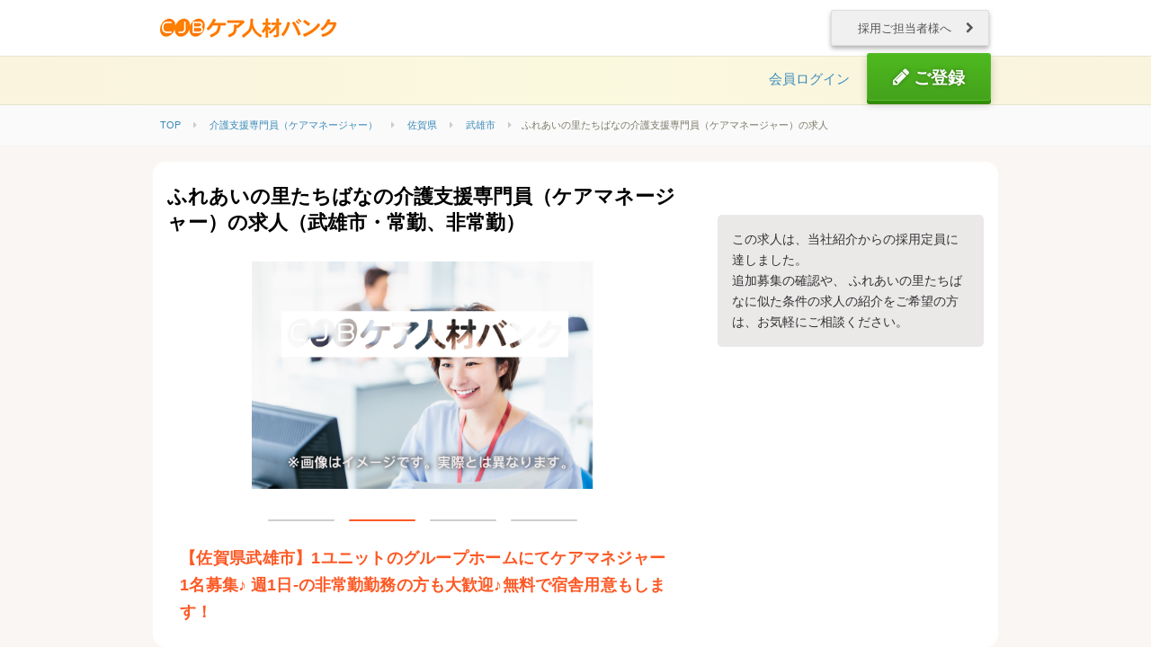

--- FILE ---
content_type: text/html; charset=UTF-8
request_url: https://www.carejinzaibank.com/detail/454497
body_size: 11683
content:
<!doctype html>
<!--[if IE 8 ]><html class="ie8"><![endif]-->
<!--[if IE 9 ]><html class="ie9"><![endif]-->
<!--[if (gt IE 9)|!(IE)]><!-->
<html lang="ja">
<!--<![endif]-->

<head>
  <meta charset="utf-8">
  <!-- Google Tag Manager -->
<script>
  (function(w, d, s, l, i) {
    w[l] = w[l] || [];
    w[l].push({
      'gtm.start': new Date().getTime(),
      event: 'gtm.js'
    });
    var f = d.getElementsByTagName(s)[0],
      j = d.createElement(s),
      dl = l != 'dataLayer' ? '&l=' + l : '';
    j.async = true;
    j.src =
      'https://www.googletagmanager.com/gtm.js?id=' + i + dl;
    f.parentNode.insertBefore(j, f);
  })(window, document, 'script', 'dataLayer', 'GTM-5W9TKQN');
</script>
<!-- End Google Tag Manager -->

<title>ふれあいの里たちばなの介護支援専門員（ケアマネージャー）の求人（常勤/非常勤）｜ケア人材バンク</title>
<meta name="description" content="ふれあいの里たちばな(佐賀県武雄市、常勤/非常勤)の求人・転職情報。【佐賀県武雄市】1ユニットのグループホームにてケアマネジャー1名募集♪
週1日-の非常勤勤務の方も大歓迎♪無料で宿舎用意もします！。高収入、土日休み、オープニングなど条件豊富なケアマネ専門求人。求人探しから面接対策、入職まで専任アドバイザーがあなたを完全サポート！">
<meta name="keywords" content="ふれあいの里たちばな,介護支援専門員（ケアマネージャー）,武雄市,佐賀県,ケア人材バンク">
<link rel="canonical" href="https://www.carejinzaibank.com/detail/454497">
<link rel="stylesheet" href="/module/jquery.bxslider/jquery.bxslider.min.css">
<link rel="stylesheet" href="/css/entry-modal.css">

<meta name="format-detection" content="telephone=no">
<meta name="viewport" content="width=device-width, maximum-scale=1.0, initial-scale=1.0">
<meta http-equiv="X-UA-Compatible" content="IE=edge,chrome=1">
<link rel="stylesheet" href="/css/cjb.min.css?202602021552">
<link rel="stylesheet" href="/css/cjb_repair.css?202602021552">
<meta name="_token" content="LrQMWOfNSMX7QIrFFspTZmmAS36paOVcGqv08NvV"> 

<script type="application/ld+json">
{
    "@context" : "http://schema.org/",
    "@type" : "JobPosting",
    "baseSalary": {
        "@type": "MonetaryAmount",
        "currency": "JPY",
        "value": {
            "@type": "QuantitativeValue",
                          "minValue": 200000,
              "maxValue": 250000,
                        "unitText": "MONTH"
        }
    },
    "datePosted": "2023-07-19",
    "validThrough": "2023-07-19",
    "description": "<p>
------------------------------------
■募集資格
------------------------------------
介護支援専門員（ケアマネージャー）

------------------------------------
■募集職種
------------------------------------
介護支援専門員（ケアマネージャー）

------------------------------------
■雇用形態
------------------------------------
常勤（正社員）および非常勤（アルバイト・パート）

------------------------------------
■業務内容
------------------------------------
グループホームでの入所者（9名程度）のケアプラン作成
　・パソコン使用あり　

＊仕事の内容等の詳細については、面接時に説明します

------------------------------------
■施設形態
------------------------------------
グループホーム

------------------------------------
■給与
------------------------------------
★常勤
【月給】200,000円-250,000円
賞与、昇給あり　※実績による
交通費（上限15,000円/月）
定年65歳

★非常勤
1,200-1,500円
＊週20時間以上で雇用保険の加入対象となります。雇用保険、社会保険、年次有給休暇は、雇用期間、週労働時間により異なります（法定のとおり）

------------------------------------
■勤務時間
------------------------------------
8:30-17:30
※残業なし

------------------------------------
■最寄り交通機関
------------------------------------
ＪＲ佐世保線　高橋駅より車で5分
マイカー通勤可能

------------------------------------
■休暇・休日
------------------------------------
土日祝休み　年間休日120日
有給休暇

------------------------------------
■定年
------------------------------------
定年制あり 65歳

------------------------------------
■雇用期間
------------------------------------
雇用期間の定め なし

------------------------------------
■おすすめポイント
------------------------------------
営業的要素を求められない/他職種との連携が上手くいっている/昇給あり/未経験歓迎/車通勤可/アットホームな環境/社会保険完備/日勤募集

------------------------------------
■おすすめコメント
------------------------------------
★単身用あり，世帯用あり！
★週1日-のパート勤務希望の方も大歓迎です♪
＊急募＊
～今後の流れ～
「ケア人材バンク」よりお気軽にお問合せください。
さらに詳細な情報をお伝えします。
</p>",
    "employmentType": ["FULL_TIME", "PART_TIME"],
    "hiringOrganization": {
        "@type": "Organization",
        "name": "【法人名非公開】佐賀県武雄市のグループホーム"
    },
    "postedBy": {
        "@type": "Organization",
        "name": "ケア人材バンク（株式会社エス・エム・エス）"
    },
    "jobLocation" : {
        "@type": "Place",
        "address": {
            "@type": "PostalAddress",
            "addressLocality": "武雄市",
            "addressRegion": "佐賀県",
            "postalCode": "843-0012",
            "addressCountry": "JP"
        }
    },
    "directApply": false,
    "url": "http://www.carejinzaibank.com/detail/454497",
    "responsibilities": "グループホームでの入所者（9名程度）のケアプラン作成
　・パソコン使用あり　

＊仕事の内容等の詳細については、面接時に説明します",
    "jobBenefits": [
        "社会保険 （雇用保険、労災保険、厚生年金、健康保険）"
    ],
    "title": "介護支援専門員（ケアマネージャー）/常勤（正社員）および非常勤（アルバイト・パート）/東洋測量設計株式会社/グループホーム/佐賀県",
    "qualifications": "介護支援専門員（ケアマネージャー）",
    "industry": "介護",
    "workHours": "8:30-17:30
※残業なし"
}
</script>

</head>

<body class="pc">

  <!-- 求人エントリー確認モーダル -->
  <div class="apply-modal-container">
    <div class="modalBody">
      <div class="confirmation">
        <p class="">
                      <span class="modal-title">
              ふれあいの里たちばな
            </span><br>
            こちらの求人に応募しますか？
                  </p>
        <a class="apply-button" href="#" onclick="applyJob(); return false;" style="margin-bottom: 0.7em;">応募する</a>
        <a class="cancel-button" href="#" onclick="$('.apply-modal-container').hide(); return false;">キャンセル</a>
      </div>
    </div>
  </div>

  <!-- Google Tag Manager (noscript) -->
<noscript><iframe src="https://www.googletagmanager.com/ns.html?id=GTM-5W9TKQN"
height="0" width="0" style="display:none;visibility:hidden"></iframe></noscript>
<!-- End Google Tag Manager (noscript) -->
<a name="pagetop"></a>
<header class="melon-l_header" role="banner">
  <div class="melon-l_container-top">
    <div class="melon-l_container">
      <div class="fx-row">
        <div class="fx-col fx-col-center-xs fx-txt-left">
          <a href="/" class="logo"><img src="/img/recruit/logo_cjb_feature.gif" alt="CJBケア人材バンク" width="200" height="22"></a>
        </div>
        <!-- /.fx-col -->
        <div class="fx-col fx-col-center-xs fx-txt-center">
          <a href="https://www.carejinzaibank.com/for_customer/service_202301?action=pcor_header" class="melon-btn-flat melon-btn-flat-jack" style="margin:0;">採用ご担当者様へ <i class="fa fa-chevron-right"></i></a>
        </div>
        <!-- /.fx-col -->
        <!-- /.fx-col -->
      </div>
      <!-- /.fx-row -->
    </div>
    <!-- / .melon-l_container -->
  </div>
  <!-- / .melon-l_container-top -->

      <div class="melon-l_container-bottom">
      <div class="melon-l_container">
        <div class="fx-row">
          <div class="fx-col-70-xs fx-col-center-xs fx-txt-left">
                      </div>
          <!-- /.fx-col -->
          <div class="fx-col-30-xs fx-col-center-xs fx-txt-right melon-f-10L">
            <ul class="melon-menu-inline">
                              <li><a href="https://www.carejinzaibank.com/login/">会員ログイン</a></li>
                <li><a href="https://www.carejinzaibank.com/glp/org_PC_001?action=gnavi" class="melon-btn melon-btn-king melon-f-14" style="font-size: 18.66px;"><i class="fa fa-pencil melon-f-16" style="font-size: 21.33px;"></i> ご登録</a></li>
                          </ul>
          </div>
          <!-- /.fx-col -->
        </div>
        <!-- /.fx-row -->
      </div>
      <!-- / .melon-l_container -->
    </div>
    <!-- / .melon-l_container-bottom -->
    <!-- / .melon-l_header -->
</header>
<!-- /header -->

  <main role="main">
    <nav class="melon-l_breadcrumb" role="navigation">
              <div class="melon-l_container">
          <ol class="melon-breadcrumb melon-menu-inline" itemscope itemtype="http://schema.org/BreadcrumbList">
            <li itemprop="itemListElement" itemscope itemtype="http://schema.org/ListItem"><a href="/" itemprop="item"><span itemprop="name">TOP</span></a>
              <meta itemprop="position" content="1">
            </li>
                          <li itemprop="itemListElement" itemscope itemtype="http://schema.org/ListItem"><i class="fa fa-caret-right"></i>　<a href="/search?job_type=caremanager&amp;page=1" itemprop="item"><span itemprop="name">&nbsp;介護支援専門員（ケアマネージャー）</span></a>
                <meta itemprop="position" content="2">
              </li>
                          <li itemprop="itemListElement" itemscope itemtype="http://schema.org/ListItem"><i class="fa fa-caret-right"></i>　<a href="/area/saga/caremanager/1" itemprop="item"><span itemprop="name">&nbsp;佐賀県</span></a>
                <meta itemprop="position" content="3">
              </li>
                          <li itemprop="itemListElement" itemscope itemtype="http://schema.org/ListItem"><i class="fa fa-caret-right"></i>　<a href="/area/saga/mc_82006/caremanager/1" itemprop="item"><span itemprop="name">&nbsp;武雄市</span></a>
                <meta itemprop="position" content="4">
              </li>
                                    <li itemprop="itemListElement" itemscope itemtype="http://schema.org/ListItem"><i class="fa fa-caret-right"></i>　<span itemprop="name">ふれあいの里たちばなの介護支援専門員（ケアマネージャー）の求人</span>
              <meta itemprop="position" content="5">
            </li>
          </ol>
        </div>
            <!-- /.melon-l_container -->
    </nav>
    <!-- /.melon-l_breadcrumb -->
    <div class="job_content melon-l_bg">
      <article class="melon-l_container" role="main">
        <div class="content_head melon-l_bgwhite">
          <!-- ▼ summary -->
          <section class="jobSearchSummary">
            <div class="fx-roworg">
              <div class="jobSearchSummary-img fx-roworg-left">
                <div class="jobSearchSummary_hospital-name" style="margin-bottom: 0.7em;">
                                    <h1 class="prTitle dtailTitle fx-inline">ふれあいの里たちばなの介護支援専門員（ケアマネージャー）の求人（武雄市・常勤、非常勤）</h1>
                </div>
                <!--スライド-->
                <div class="jobSearchSummary_slide" style="visibility: hidden;">
                  <ul id="bxslider">
                                          <li>
                        <img src="/img/substitute/opportunity/nursing_home/nursing_home4.jpg" loading=" eager"
                          alt="ふれあいの里たちばな のイメージ画像" width="710" height="500">
                      </li>
                                          <li>
                        <img src="/img/substitute/opportunity/nursing_home/nursing_home1.jpg" loading="lazy "
                          alt="ふれあいの里たちばな のイメージ画像" width="710" height="500">
                      </li>
                                          <li>
                        <img src="/img/substitute/opportunity/nursing_home/nursing_home3.jpg" loading="lazy "
                          alt="ふれあいの里たちばな のイメージ画像" width="710" height="500">
                      </li>
                                          <li>
                        <img src="/img/substitute/opportunity/nursing_home/nursing_home2.jpg" loading="lazy "
                          alt="ふれあいの里たちばな のイメージ画像" width="710" height="500">
                      </li>
                                      </ul>
                </div>
                <div class="jobSearchSummary_catch">
                  <h2 style="text-align: justify; word-wrap: break-word;">【佐賀県武雄市】1ユニットのグループホームにてケアマネジャー1名募集♪
週1日-の非常勤勤務の方も大歓迎♪無料で宿舎用意もします！</h2>
                </div>
              </div>
              <div class="jobSearchSummary-text fx-roworg-right">
                <p style="height: 2rem;"></p>
                                  <div class="jobSearchSummary_message">
                    この求人は、当社紹介からの採用定員に達しました。</br>
                    追加募集の確認や、                      ふれあいの里たちばなに似た条件の求人の紹介をご希望の方は、お気軽にご相談ください。
                  </div>
                                              </div>
            </div>
          </section>
          <!-- ▲ summary -->
        </div>

        <div class="content-main fx-detail fx-roworg">
          <div class="content-main-detail fx-roworg-left melon-l_bgwhite">
                          <div class="job_detail-comment" stule="margin-top: 0;">
                <div>
                  <h3>キャリアパートナーのおすすめコメント</h3>
                  <p>★単身用あり，世帯用あり！<br />
★週1日-のパート勤務希望の方も大歓迎です♪<br />
＊急募＊</p>
                </div>
              </div>
                        <!-- ▼ detail -->
            <section class="job_detail">
              <h2 class="melon-title-ring" style="margin-bottom: 0.3em;">募集内容</h2>
              <div class="h2-sub">
                <p>
                  <small class="l-left" style="font-weight: 400; color: #555555">求人問い合わせ番号 : C02501</small>
                </p>
                <p><small class="l-right" style="font-weight: 400; color: #555555">最終更新日 : 2023/07/19</small>
                </p>
              </div>
                              <div class="job_detail-feature">
                                                            <a href="/search?job_type=caremanager&amp;point=increase&amp;page=1"><span class="melon-label3">昇給あり</span></a>&nbsp;
                                                      </div>
              
              <div class="job_detail-salary">
                <h3>給与</h3>
                <div class="job-item">
                  <p>★常勤<br />
【月給】200,000円-250,000円<br />
賞与、昇給あり　※実績による<br />
交通費（上限15,000円/月）<br />
定年65歳<br />
<br />
★非常勤<br />
1,200-1,500円<br />
＊週20時間以上で雇用保険の加入対象となります。雇用保険、社会保険、年次有給休暇は、雇用期間、週労働時間により異なります（法定のとおり）</p>
                </div>
                                                <div class="job_detail-welfare">
                                      <h3>待遇・福利厚生</h3>
                                          <div class="job-item">
                        <h4>社会保険</h4>
                        <p>雇用保険、労災保険、厚生年金、健康保険 </p>
                      </div>
                                                                                                                                                                                <h3>定年</h3>
                    <div class="job-item">
                                              <p>定年制あり 65歳 </p>
                                                                </div>
                  
                  <div class="job_detail-sonota">
                    <div class="job-item">
                      <h3>業務内容</h3>
                      <p>グループホームでの入所者（9名程度）のケアプラン作成<br />
　・パソコン使用あり　<br />
<br />
＊仕事の内容等の詳細については、面接時に説明します</p>
                    </div>
                    
                                          <div class="job-item">
                        <h3>募集資格・募集職種</h3>
                        <p>
                                                      <object>
                                                              <a href="/search?job_type=caremanager&amp;page=1"><span class="melon-label3">介護支援専門員（ケアマネージャー）</span></a>
                                                          </object>&nbsp;
                                                  </p>
                      </div>
                    
                  </div>
                  <div class="job_detail-condition">
                                          <div class="job-item">
                        <h3>雇用形態</h3>
                                                  <p>非常勤                           </p>
                                                  <p>常勤                               <span class="emp-type">日勤のみ</span>
                                                      </p>
                                              </div>
                                                              <div class="job-item">
                        <h3>勤務時間</h3>
                                                  <p>8:30-17:30<br />
※残業なし</p>
                                                                          <p>休憩時間 60分</p>
                                              </div>
                                                              <div class="job-item">
                        <h3>休日・休暇</h3>
                        <p> 土日祝休み　年間休日120日<br />
有給休暇</p>
                      </div>
                                                              <div class="job-item">
                        <h3>雇用期間</h3>
                                                  <p>雇用期間の定め なし</p>
                                              </div>
                                                            </div>
                  <div style="margin: 2em 0">
                                      </div>
                </div>
            </section>
            <!-- ▲ detail -->

            <!-- ▼ officeinfo -->
            <section class="job_officeinfo">
              <h2 class="melon-title-ring" style="margin: 0 0 0.2em 0.3em;">事業所情報</h2>
                              <div class="job-item">
                  <p>
                                                                  <span class="melon-label3">他職種との連携が上手くいっている</span>&nbsp;
                                                                                        <span class="melon-label3">アットホームな環境</span>&nbsp;
                                                                                        <span class="melon-label3">営業的要素を求められない</span>&nbsp;
                                                                                        <a href="/search?job_type=caremanager&amp;point=beginner&amp;page=1"><span class="melon-label3">初心者・未経験者歓迎</span></a>&nbsp;
                                                                                        <a href="/search?job_type=caremanager&amp;point=car&amp;page=1"><span class="melon-label3">車通勤可</span></a>&nbsp;
                                                            </p>
                </div>
                                                              <div class="job-item">
                    <h3>法人名</h3>
                    <p>東洋測量設計株式会社</p>
                  </div>
                                                  <div class="job-item">
                    <h3>事業所名</h3>
                    <p>ふれあいの里たちばな</p>
                  </div>
                                                          <div class="job-item">
                <h3>勤務地</h3>
                <p class="location">
                                      
                    <span>843-0012</span>
                    <span>佐賀県武雄市橘町片白346</span>
                                          <a href="https://www.google.com/maps?q=33.206194087545,130.04881712777" target="_blank" rel="noopener noreferrer">[地図]</a>
                                                              <span class="google-maps" style="max-width: 100%;">
                        <iframe src="https://maps.google.co.jp/maps?output=embed&amp;q=佐賀県 武雄市 橘町片白346" loading="lazy" width="100%" height="300" style="border:0;" loading="lazy"
                          referrerpolicy="no-referrer-when-downgrade"></iframe>
                      </span>
                                                      </p>
              </div>
                              <div class="job-item">
                  <h3>最寄交通機関</h3>
                  <p>ＪＲ佐世保線　高橋駅より車で5分<br />
マイカー通勤可能</p>
                </div>
                            
                              <input type="hidden" name="job_addr1" value="82">
                                            <input type="hidden" name="job_addr2" value="82006">
                            <div style="margin: 2em 0">
                              </div>
              
              <div class="melon-l_container" style="max-width: 720px;">
                <section class="melon-sec">
                  <h2 class="melon-title-ring">選考プロセス</h2>
                  <dl class="melon-menu-stacked">
                    <dt data-melon-accordion><span class="melon-label-border">1</span> <b class="melon-t-orange">1分</b>で簡単登録</dt>
                    <dd>
                      <p>簡単1分の登録で会員登録は完了、登録に際して職歴などの詳細を記載いただく必要はありません。</p>
                    </dd>
                    <dt data-melon-accordion><span class="melon-label-border">2</span> <b class="melon-t-orange">キャリアパートナー</b>からご連絡</dt>
                    <dd>
                      <p>ご希望の地域専門のキャリアパートナーからご連絡を差し上げます。現在のご状況や転職のご希望条件、不安に感じている点などをお伝えください。</p>
                    </dd>
                    <dt data-melon-accordion><span class="melon-label-border">3</span> ご要望にあった<b class="melon-t-orange">職場をご案内</b></dt>
                    <dd>
                      <p>条件面だけではなく、職場の雰囲気や人間関係、今後のキャリアプランなども踏まえて、求人をご紹介します。求人票に掲載されていない情報も質問いただけます。もちろん、希望に合わない場合は断ることもできます。</p>
                    </dd>
                    <dt data-melon-accordion><span class="melon-label-border">4</span> 紹介先との<b class="melon-t-orange">面接日程</b>の調整</dt>
                    <dd>
                      <p>ご都合のよろしい日程で面接日次を調整させていただきます。ご希望の職場が複数ある場合や先に見学したいなどの場合も、対応させていただけますのでご相談ください。</p>
                    </dd>
                    <dt data-melon-accordion><span class="melon-label-border">5</span> 面接前の<b class="melon-t-orange">準備</b>、<b class="melon-t-orange">条件交渉</b>もお任せ</dt>
                    <dd>
                      <p>履歴書や職務経歴書といった提出書類の準備、面接対策などもお任せください。事前に事業所にお伝えしたいことなどもあれば承ります。また、給与などの勤務条件といった直接「伝えにくい」条件の交渉も、キャリアパートナーが代行しますので少しでも気になることがあれば何でもご相談ください。</p>
                    </dd>
                    <dt data-melon-accordion><span class="melon-label-border">6</span> 内定から入職の<b class="melon-t-orange">手続き</b></dt>
                    <dd>
                      <p>面接の結果、内定となった場合、ご入職の意思を確認させていただきます。その後、勤務先の事業所と「雇用概要確認書」の取り交わしをして頂くことで、入職が決定致します。万が一、入職後に取り交わした雇用条件が守られないようなことがあれば、勤務開始後でもキャリアパートナーにご相談いただけます。</p>
                    </dd>
                  </dl>
                </section>
              </div>
            </section>
            <!-- ▲ officeinfo -->
          </div>

          <aside class="content-main-aside fx-roworg-right melon-l_bgwhite">
            
                        
                          <section class="melon-sec">
                <h2 class="melon-title-ring">
                                      ふれあいの里たちばなと
                  <b>似た条件</b>の求人
                </h2>
                <div class="ga_jobOffer similar">
                                      <div>
                      
                      <div id="searchResult" class="melon-card2 melon-f-10" style="margin:0.2rem 0;">
      <div class="melon-card2_body">
      <p class="melon-card2_title">
                <a href="https://www.carejinzaibank.com/detail/5011562">
          介護老人保健施設城内荘
                  </a>
      </p>

      <a href="https://www.carejinzaibank.com/detail/5011562">
        <div class="melon-card2-img">
          <img src="/img/substitute/opportunity/nursing_home/nursing_home4.jpg" loading="lazy" alt="介護老人保健施設城内荘 のイメージ画像" width="100" height="70">
        </div>
        <p class="melon-card2_comment">＜非常勤可＞介護老人保健施設にてケアマネジャー募集＠唐津市</p>
      </a>
      <div class="melon-card2_lineBox melon-f-9">
                  <span >
            <i class="fa fa-map-marker melon-t-red2"></i>
                                          <a href="/area/saga/mc_82002/caremanager">佐賀県唐津市</a>
                                    </span>
                          <span>
            <i class="fa fa-male melon-t-yellow2"></i>
            介護支援専門員（ケアマネージャー）
          </span>
              </div>
      <div class="melon-card2-salary">
        <p style="overflow: hidden; display: -webkit-box; -webkit-box-orient: vertical; -webkit-line-clamp: 3;">【月給】198,000円-260,000円
※面接後決定、経験前職等考慮あり
基本給　173,000円-220,000円
 資格手当　20,000円
 職務手当...</dd>
      </div>
          </div>
  </div>
                    </div>
                                      <div>
                      
                      <div id="searchResult" class="melon-card2 melon-f-10" style="margin:0.2rem 0;">
      <div class="melon-card2_body">
      <p class="melon-card2_title">
                <a href="https://www.carejinzaibank.com/detail/5016948">
          居宅介護支援センター　多久いこいの里
                  </a>
      </p>

      <a href="https://www.carejinzaibank.com/detail/5016948">
        <div class="melon-card2-img">
          <img src="/img/substitute/opportunity/group_home/home_visit2.jpg" loading="lazy" alt="居宅介護支援センター　多久いこいの里 のイメージ画像" width="100" height="70">
        </div>
        <p class="melon-card2_comment">アクセス良好。居宅介護支援事業所にてケアマネジャー募集＠多久市</p>
      </a>
      <div class="melon-card2_lineBox melon-f-9">
                  <span >
            <i class="fa fa-map-marker melon-t-red2"></i>
                                          <a href="/area/saga/mc_82004/caremanager">佐賀県多久市</a>
                                    </span>
                          <span>
            <i class="fa fa-male melon-t-yellow2"></i>
            介護支援専門員（ケアマネージャー）
          </span>
              </div>
      <div class="melon-card2-salary">
        <p style="overflow: hidden; display: -webkit-box; -webkit-box-orient: vertical; -webkit-line-clamp: 3;">【月給】193,500円-
※面接後決定、経験前職等考慮あり
【特記事項】
・皆勤手当　5,000円/月
・調整手当　20,000円/回

【賞与】あり</dd>
      </div>
          </div>
  </div>
                    </div>
                                      <div>
                      
                      <div id="searchResult" class="melon-card2 melon-f-10" style="margin:0.2rem 0;">
      <div class="melon-card2_body">
      <p class="melon-card2_title">
                <a href="https://www.carejinzaibank.com/detail/5093715">
          ケアプランセンターとくりん鳥栖
                  </a>
      </p>

      <a href="https://www.carejinzaibank.com/detail/5093715">
        <div class="melon-card2-img">
          <img src="/img/substitute/opportunity/group_home/day4.jpg" loading="lazy" alt="ケアプランセンターとくりん鳥栖 のイメージ画像" width="100" height="70">
        </div>
        <p class="melon-card2_comment">＜土曜日・日曜日・祝日休み＞居宅介護支援事業所にてケアマネジャーの募集です＠鳥栖市</p>
      </a>
      <div class="melon-card2_lineBox melon-f-9">
                  <span >
            <i class="fa fa-map-marker melon-t-red2"></i>
                                          <a href="/area/saga/mc_82003/caremanager">佐賀県鳥栖市</a>
                                    </span>
                          <span>
            <i class="fa fa-male melon-t-yellow2"></i>
            介護支援専門員（ケアマネージャー）/主任介護支援専門員（主任ケアマネージャー）
          </span>
              </div>
      <div class="melon-card2-salary">
        <p style="overflow: hidden; display: -webkit-box; -webkit-box-orient: vertical; -webkit-line-clamp: 3;">【月給】188,400円-288,400円
基本給　158,400円-258,400円
※給与は年齢、経験を元に決定しますので上記の限りではありません。
資格手...</dd>
      </div>
          </div>
  </div>
                    </div>
                                      <div>
                      
                      <div id="searchResult" class="melon-card2 melon-f-10" style="margin:0.2rem 0;">
      <div class="melon-card2_body">
      <p class="melon-card2_title">
                <a href="https://www.carejinzaibank.com/detail/5098892">
          グリーンヒル幸寿園居宅介護支援事業所
                  </a>
      </p>

      <a href="https://www.carejinzaibank.com/detail/5098892">
        <div class="melon-card2-img">
          <img src="/img/substitute/opportunity/group_home/group_home1.jpg" loading="lazy" alt="グリーンヒル幸寿園居宅介護支援事業所 のイメージ画像" width="100" height="70">
        </div>
        <p class="melon-card2_comment">佐賀県西松浦郡有田町・未経験応募可。定年65歳。居宅介護支援事業所でのケアマネジャー募集です...</p>
      </a>
      <div class="melon-card2_lineBox melon-f-9">
                  <span >
            <i class="fa fa-map-marker melon-t-red2"></i>
                                          <a href="/area/saga/mc_82016/caremanager">佐賀県西松浦郡有田町</a>
                                    </span>
                          <span>
            <i class="fa fa-male melon-t-yellow2"></i>
            介護支援専門員（ケアマネージャー）
          </span>
              </div>
      <div class="melon-card2-salary">
        <p style="overflow: hidden; display: -webkit-box; -webkit-box-orient: vertical; -webkit-line-clamp: 3;">【月給】208,000円-242,000円
基本給　168,000円-202,000円
資格手当　40,000円

【賞与】年2回　2.5ヶ月（前年度実績）</dd>
      </div>
          </div>
  </div>
                    </div>
                                      <div>
                      
                      <div id="searchResult" class="melon-card2 melon-f-10" style="margin:0.2rem 0;">
      <div class="melon-card2_body">
      <p class="melon-card2_title">
                <a href="https://www.carejinzaibank.com/detail/5098911">
          介護老人保健施設グリーンヒル幸寿園
                  </a>
      </p>

      <a href="https://www.carejinzaibank.com/detail/5098911">
        <div class="melon-card2-img">
          <img src="/img/substitute/opportunity/nursing_home/nursing_home4.jpg" loading="lazy" alt="介護老人保健施設グリーンヒル幸寿園 のイメージ画像" width="100" height="70">
        </div>
        <p class="melon-card2_comment">＜72歳まで働けます＞介護老人保健施設でのケアマネジャー募集＠有田町</p>
      </a>
      <div class="melon-card2_lineBox melon-f-9">
                  <span >
            <i class="fa fa-map-marker melon-t-red2"></i>
                                          <a href="/area/saga/mc_82016/caremanager">佐賀県西松浦郡有田町</a>
                                    </span>
                          <span>
            <i class="fa fa-male melon-t-yellow2"></i>
            介護支援専門員（ケアマネージャー）
          </span>
              </div>
      <div class="melon-card2-salary">
        <p style="overflow: hidden; display: -webkit-box; -webkit-box-orient: vertical; -webkit-line-clamp: 3;">【月給】208,000円-242,000円
※面接後決定、経験前職等考慮あり
基本給　168,000円-202,000円
資格手当　40,000円

【賞与】年...</dd>
      </div>
          </div>
  </div>
                    </div>
                                      <div>
                      
                      <div id="searchResult" class="melon-card2 melon-f-10" style="margin:0.2rem 0;">
      <div class="melon-card2_body">
      <p class="melon-card2_title">
                <a href="https://www.carejinzaibank.com/detail/5100899">
          ルーツ晴気
                  </a>
      </p>

      <a href="https://www.carejinzaibank.com/detail/5100899">
        <div class="melon-card2-img">
          <img src="/img/substitute/opportunity/day/day4.jpg" loading="lazy" alt="ルーツ晴気 のイメージ画像" width="100" height="70">
        </div>
        <p class="melon-card2_comment">共同生活援助におけるサービス管理責任者募集</p>
      </a>
      <div class="melon-card2_lineBox melon-f-9">
                  <span >
            <i class="fa fa-map-marker melon-t-red2"></i>
                                          <a href="/area/saga/mc_82008/caremanager">佐賀県小城市</a>
                                    </span>
                          <span>
            <i class="fa fa-male melon-t-yellow2"></i>
            サービス管理責任者
          </span>
              </div>
      <div class="melon-card2-salary">
        <p style="overflow: hidden; display: -webkit-box; -webkit-box-orient: vertical; -webkit-line-clamp: 3;">【月給】220,000円-260,000円
基本給　200,000円-220,000円
職位手当　10,000円-25,000円
職責手当　10,000円-15...</dd>
      </div>
          </div>
  </div>
                    </div>
                                      <div>
                      
                      <div id="searchResult" class="melon-card2 melon-f-10" style="margin:0.2rem 0;">
      <div class="melon-card2_body">
      <p class="melon-card2_title">
                <a href="https://www.carejinzaibank.com/detail/5102873">
          サンクスラボ佐賀オフィス
                  </a>
      </p>

      <a href="https://www.carejinzaibank.com/detail/5102873">
        <div class="melon-card2-img">
          <img src="/img/substitute/opportunity/day/day2.jpg" loading="lazy" alt="サンクスラボ佐賀オフィス のイメージ画像" width="100" height="70">
        </div>
        <p class="melon-card2_comment">＜リフレッシュ休暇あり＞就労継続支援事業所にてサービス管理責任者のお仕事</p>
      </a>
      <div class="melon-card2_lineBox melon-f-9">
                  <span >
            <i class="fa fa-map-marker melon-t-red2"></i>
                                          <a href="/area/saga/mc_82001/caremanager">佐賀県佐賀市</a>
                                    </span>
                          <span>
            <i class="fa fa-male melon-t-yellow2"></i>
            サービス管理責任者
          </span>
              </div>
      <div class="melon-card2-salary">
        <p style="overflow: hidden; display: -webkit-box; -webkit-box-orient: vertical; -webkit-line-clamp: 3;">【第1サビ管】
年棒制　5,000,000円-6,000,000円 ※経験により考慮します
月給　416,667円-

【第2サビ管】
年棒制　4,760,00...</dd>
      </div>
          </div>
  </div>
                    </div>
                                      <div>
                      
                      <div id="searchResult" class="melon-card2 melon-f-10" style="margin:0.2rem 0;">
      <div class="melon-card2_body">
      <p class="melon-card2_title">
                <a href="https://www.carejinzaibank.com/detail/5108277">
          虹と海のホスピタル
                  </a>
      </p>

      <a href="https://www.carejinzaibank.com/detail/5108277">
        <div class="melon-card2-img">
          <img src="/img/substitute/opportunity/hospital/hospital4.jpg" loading="lazy" alt="虹と海のホスピタル のイメージ画像" width="100" height="70">
        </div>
        <p class="melon-card2_comment">心のケアを行う病院での精神保健福祉士募集</p>
      </a>
      <div class="melon-card2_lineBox melon-f-9">
                  <span >
            <i class="fa fa-map-marker melon-t-red2"></i>
                                          <a href="/area/saga/mc_82002/caremanager">佐賀県唐津市</a>
                                    </span>
                          <span>
            <i class="fa fa-male melon-t-yellow2"></i>
            精神保健福祉士
          </span>
              </div>
      <div class="melon-card2-salary">
        <p style="overflow: hidden; display: -webkit-box; -webkit-box-orient: vertical; -webkit-line-clamp: 3;">【月給】181,140円-228,810円	
基本給　181,140円-228,810円
固定残業代なし

【その他手当】
精勤手当　7,500円
家族手当（規...</dd>
      </div>
          </div>
  </div>
                    </div>
                                      <div>
                      
                      <div id="searchResult" class="melon-card2 melon-f-10" style="margin:0.2rem 0;">
      <div class="melon-card2_body">
      <p class="melon-card2_title">
                <a href="https://www.carejinzaibank.com/detail/5122427">
          居宅介護支援事業所とまり木
                  </a>
      </p>

      <a href="https://www.carejinzaibank.com/detail/5122427">
        <div class="melon-card2-img">
          <img src="/img/substitute/opportunity/group_home/home_visit3.jpg" loading="lazy" alt="居宅介護支援事業所とまり木 のイメージ画像" width="100" height="70">
        </div>
        <p class="melon-card2_comment">＜残業ほぼ無し＞居宅介護支援事業所にてケアマネジャー募集＠鹿島市</p>
      </a>
      <div class="melon-card2_lineBox melon-f-9">
                  <span >
            <i class="fa fa-map-marker melon-t-red2"></i>
                                          <a href="/area/saga/mc_82007/caremanager">佐賀県鹿島市</a>
                                    </span>
                          <span>
            <i class="fa fa-male melon-t-yellow2"></i>
            介護支援専門員（ケアマネージャー）
          </span>
              </div>
      <div class="melon-card2-salary">
        <p style="overflow: hidden; display: -webkit-box; -webkit-box-orient: vertical; -webkit-line-clamp: 3;">【月給】190,000円-230,000円
※面接後決定、経験前職等考慮あり
基本給　160,000円-200,000円　
　職能手当　30,000円

【賞与...</dd>
      </div>
          </div>
  </div>
                    </div>
                                      <div>
                      
                      <div id="searchResult" class="melon-card2 melon-f-10" style="margin:0.2rem 0;">
      <div class="melon-card2_body">
      <p class="melon-card2_title">
                <a href="https://www.carejinzaibank.com/detail/5122596">
          なごみ荘ケアマネジメントサービス
                  </a>
      </p>

      <a href="https://www.carejinzaibank.com/detail/5122596">
        <div class="melon-card2-img">
          <img src="/img/substitute/opportunity/group_home/home_visit3.jpg" loading="lazy" alt="なごみ荘ケアマネジメントサービス のイメージ画像" width="100" height="70">
        </div>
        <p class="melon-card2_comment">＜土曜日・日曜日休み＞居宅介護支援事業所にてケアマネジャー募集＠佐賀市</p>
      </a>
      <div class="melon-card2_lineBox melon-f-9">
                  <span >
            <i class="fa fa-map-marker melon-t-red2"></i>
                                          <a href="/area/saga/mc_82001/caremanager">佐賀県佐賀市</a>
                                    </span>
                          <span>
            <i class="fa fa-male melon-t-yellow2"></i>
            介護支援専門員（ケアマネージャー）
          </span>
              </div>
      <div class="melon-card2-salary">
        <p style="overflow: hidden; display: -webkit-box; -webkit-box-orient: vertical; -webkit-line-clamp: 3;">【月給】189,050円-280,700円
※面接後決定、経験前職等考慮あり　
基本給 170,000円　※学歴や経験年数等を考慮し決定
　年齢給手当 2,80...</dd>
      </div>
          </div>
  </div>
                    </div>
                                  </div>
              </section>
                      </aside>
        </div>
      </article>
      <!-- /.melon-l_contents -->
    </div>
    <!-- /.job_content -->

    <nav class="melon-l_breadcrumb" role="navigation">
      
      <div class="melon-l_container" style="padding: 3em 0 0 0;">
        <!-- 絞り込み -->
        <section id="refineBottom" class="melon-sec-footRefine melon-f-10L">
          <h2 class="melon-title-ring">
      ふれあいの里たちばな  <b>周辺エリア</b>の求人を探す
</h2>
<div class="melon-currentSearch" style="margin: 0.5em 0;">
  <dl class="melon-menu-inline">
    <dt>
              ふれあいの里たちばなの求人条件
    </dt>
    <dd class="melon-t-red2"><i class="fa fa-map-marker melon-badge"></i> 佐賀県武雄市</dd>
          <dd class="melon-t-yellow2"><i class="fa fa-file-text-o melon-badge"></i>介護支援専門員（ケアマネージャー）</dd>
              <dd class="melon-t-green2"><i class="fa fa-home melon-badge"></i>グループホーム</dd>
      </dl>
</div>
<!-- /.melon-currentSearch -->
<table class="melon-table melon-table-horizon">
      <tr>
      <th><i class="fa fa-file-text-o melon-badge melon-t-yellow2"></i> 介護支援専門員（ケアマネージャー）の求人</th>
      <td>
        <ol class="melon-menu-interval">
                                    <li><a href="/area/saga/caremanager/1">佐賀県全域</a></li>
                                                <li><a href="/area/saga/mc_82004/caremanager/1">佐賀県多久市</a></li>
                                                <li><a href="/area/saga/mc_82005/caremanager/1">佐賀県伊万里市</a></li>
                                                <li><a href="/area/saga/mc_82009/caremanager/1">佐賀県嬉野市</a></li>
                                                <li><a href="/area/saga/mc_8214/caremanager/1">佐賀県西松浦郡全域</a></li>
                                                <li><a href="/area/saga/mc_8214/city_82016/caremanager/1">佐賀県有田町</a></li>
                                                <li><a href="/area/saga/mc_8215/caremanager/1">佐賀県杵島郡全域</a></li>
                                                <li>佐賀県大町町</li>
                                                <li><a href="/area/saga/mc_8215/city_82019/caremanager/1">佐賀県白石町</a></li>
                              </ol>
      </td>
    </tr>
    </table>
<hr>
<div class="melon-menu-moreLink relatedList">
  <div class="relatedList-container">
    <h2 class="melon-title-ring">
              ふれあいの里たちばなに
      <b>近い条件</b>の求人を探す
    </h2>
    <table class="melon-table melon-table-horizon">
              <tr>
          <th width="26%"><i class="fa fa-home melon-badge melon-t-green2"></i> グループホーム・介護支援専門員（ケアマネージャー）の求人</th>
          <td>
            <ol class="melon-menu-interval" style="width: 660px;">
                              <li><a href="/area/saga/caremanager/grouphome/1">佐賀県</a></li>
                              <li><a href="/area/saga/mc_82006/caremanager/grouphome/1">武雄市</a></li>
                          </ol>
          </td>
        </tr>
                    <tr>
          <th width="26%"><i class="fa fa-star melon-badge melon-t-blue2"></i> 佐賀県の介護支援専門員（ケアマネージャー）のこだわり求人</th>
          <td>
            <ol class="melon-menu-interval" style="width: 660px;">
                              <li><a href="/area/saga/caremanager/increase/1">昇給あり</a></li>
                              <li><a href="/area/saga/caremanager/beginner/1">初心者・未経験者歓迎</a></li>
                              <li><a href="/area/saga/caremanager/car/1">車通勤可</a></li>
                          </ol>
          </td>
        </tr>
              <tr>
          <th width="26%"><i class="fa fa-star melon-badge melon-t-blue2"></i> 武雄市の介護支援専門員（ケアマネージャー）のこだわり求人</th>
          <td>
            <ol class="melon-menu-interval" style="width: 660px;">
                              <li><a href="/area/saga/mc_82006/caremanager/increase/1">昇給あり</a></li>
                              <li><a href="/area/saga/mc_82006/caremanager/beginner/1">初心者・未経験者歓迎</a></li>
                              <li><a href="/area/saga/mc_82006/caremanager/car/1">車通勤可</a></li>
                          </ol>
          </td>
        </tr>
          </table>
  </div>
  <div class="melon-menu_more" data-melon-accordion="relatedList-hidden" style="padding-top: 6em;"><span class="melon-btn-border" data-toggleText>もっと見る</span></div>
</div><!-- /.melon-menu-moreLink -->
        </section>
        <!-- /絞り込み -->
      </div>
      <!-- /.melon-l_container -->

      
              <div class="melon-l_container fx-row fx-row-between-xs">
          <section class="melon-sec fx-col-100-xs fx-col-40-s">
            <h2 class="melon-title-ring" style=" margin: 0 0 0.7em 0.2em;"><b><span class="melon-t-yellow2">募集資格</span></b>から求人を探す</h2>
            <dl>
                              <dt><b>介護支援専門員</b></dt>
                <dd class="Recruitment-link"><a href="https://www.carejinzaibank.com/search?job_type=caremanager&page=1">ケアマネジャー</a>　　<a href="https://www.carejinzaibank.com/search?job_type=chiefcaremanager&page=1">主任ケアマネジャー</a></dd>
                                                                    </dl>
          </section>
        </div>

        <hr>
      
  </main>

  <link rel="stylesheet" href="/css/footer_entry.css">
<footer role="banner" class="melon-f-9 melon-l_footer">
  <div class="melon-l_footerTop">
    <nav role="navigation" class="melon-f-9 melon-l_container"><ul class="melon-menu-separate">
    <li class="fx-inline" style="display:inline; margin-right: 1em;"><a href="https://www.carejinzaibank.com/contents/tos" target="_blank">利用規約</a></li>
  <li class="fx-inline" style="display:inline; margin-right: 1em;"><a href="#" data-melon-modal="#privacy">個人情報保護方針</a></li>
      <li class="fx-inline"><a href="https://www.carejinzaibank.com/for_customer/service_202301?action=pcor_footer" target="_blank">採用ご担当者様へ</a></li>
  </ul>
</nav>
    <!-- / .melon-l_container -->
    <div id="companyInfo" class="melon-l_container melon-f-9">
      <h2 class="melon-f-13">運営会社情報</h2>
      <ul>
        <li>
          <img src="/img/logo-pmark120.png.webp" alt="プライバシーマーク" width="45" height="45" loading="lazy">
          <p>ケア人材バンクは運営元である<a href="https://www.bm-sms.co.jp/" target="_blank" rel="noopener">株式会社エス・エム・エス</a>が<a href="https://privacymark.jp/" target="_blank" rel="noopener noreferrer">プライバシーマーク</a>を取得しており徹底した個人情報保護・情報管理を行っております。</p>
        </li>
        <li>
          <img src="/img/jesra.svg" alt="一般社団法人 日本人材紹介事業協会" width="56" height="45" loading="lazy">
          <p>運営元である<a href="https://www.bm-sms.co.jp/" target="_blank" rel="noopener">株式会社エス・エム・エス</a>は厚生労働大臣の認可（厚生労働大臣許可番号 13-ユ-190019）を受けた会社です。人材紹介の専門性と倫理の向上を図る<a href="https://www.jesra.or.jp/" target="_blank" rel="noopener noreferrer">一般社団法人 日本人材紹介事業協会</a>に所属しております。</p>
        </li>
        <li>
          <img src="/img/jpx.png.webp" alt="JPX東証プライム上場" width="45" height="45" loading="lazy">
          <p>ケア人材バンクを運営する株式会社エス・エム・エスは東京証券取引所 プライム上場企業です。</p>
        </li>
      </ul>
    </div>
  </div>
  <!-- / .melon-l_footerTop -->
  <div class="melon-l_footerBottom melon-f-9">
    <div class="melon-l_container">
      <p>ケア人材バンクは、介護支援専門員（ケアマネジャー）・相談員・社会福祉士・障がい福祉など、<br>介護資格者のお仕事探しや就職・転職を無料でサポート致します。        </p>
      <p class="melon-t-ccc"><small>(C) SMS CO., LTD. All Rights Reserved.          </small></p>
    </div>
    <!-- / .melon-l_container -->
  </div>
  <!-- / .melon-l_footerBottom -->
</footer>
<!-- /footer -->

<div class="melon-modal" id="privacy">
  <iframe style="width:99%;height:80vh" src="https://policy.bm-sms.co.jp/consumer/privacy/policy"></iframe></div>
  <script src="/module/jquery/jquery-2.2.4.min.js"></script>
<script src="/js/functions.js"></script>
<script src="/module/melon/modal/modal.js"></script>
<script src="/module/melon/smoothScroll.js"></script>
<script src="/module/melon/accordion/accordion.js"></script>
<script src="/js/headerScrollSp.js"></script>
<script>
  jQuery(function($) {
    // テキストと中身のトグル表示
    $("[data-toggleText]").click(function(e) {
      e.preventDefault();
      $('[class*="toggleItem"]').fadeToggle();
      var defaultText = $(this).html();
      $(this).toggleClass('open close');
      $(this).html($(this).attr('data-toggleText')).attr('data-toggleText', defaultText);
    });
  });
</script>

<script src="/js/jquery.bxslider.min.js"></script>
<script>
  //【Pick up!】ケアマネ・相談員の試験・研修・お役立ち情報を更新！のカルーセル設定
  $(document).ready(function() {
    $('.pickup .bxslider').bxSlider({
      auto: true,
      slideWidth: 400,
      slideMargin: 20,
      minSlides: 1,
      moveSlides: 1,
      prevText: '<i class="fa fa-chevron-right"></i>',
      nextText: '<i class="fa fa-chevron-right"></i>',
    });
  });
</script>
<script>
  //【Pick up!】ケアマネ・相談員のハローワーク求人票（SP）のカルーセル設定
  $(document).ready(function() {
    $('.hellowork .bxslider').bxSlider({
      auto: true,
      slideWidth: 400,
      // slideMargin: 20,
      minSlides: 1,
      maxSlides: 1,
      moveSlides: 1,
      prevText: '<i class="fa fa-chevron-right"></i>',
      nextText: '<i class="fa fa-chevron-right"></i>',
    });
  });
</script>
  <script src="/js/form/ga_jobOffer.js"></script>
  <script src="/js/setFavorite.js"></script>

  <script src="/module/jquery.bxslider/jquery.bxslider.min.js"></script>
  <script>
    var observer = new MutationObserver(function(mutations) {
      mutations.forEach(function(mutation) {
        if (mutation.addedNodes.length) {
          // bxSliderによるDOMの変更があったか確認
          if ($('.jobSearchSummary_slide #bxslider')) {
            $('.jobSearchSummary_slide').css('visibility', '');
            observer.disconnect(); // 監視を停止
          }
        }
      });
    });

    observer.observe(document.querySelector('.jobSearchSummary_slide'), {
      childList: true,
      subtree: true
    });
    $(document).ready(function() {
      $('.jobSearchSummary_slide #bxslider').bxSlider({
        auto: true,
        pager: true,
        controls: false,
        auto: true,
        slideWidth: 400,
        slideMargin: 20,
        minSlides: 1,
        moveSlides: 1,
        infiniteLoop: false,
      });

      $('.relatedList').each(function() {
        var textHeight = $(this).children().height(); //テキスト全文の高さ
        if (textHeight > 600) { //コンテンツの高さがheight:600 以上は「もっとみる」表示
          $(this).children('.melon-menu_more').show();
          $(this).children('.melon-menu_more').on('click', function() {
            $(this).parent().toggleClass('open');
          });
        } else {
          $(this).children('.melon-menu_more').hide();
        }
      });
    });

    $(document).ready(function() {
      $('.job_apply_btn').click(function() {
        var action = $(this).data('action')
        $('.apply-modal-container').data('action', action);
        $('.apply-modal-container').show();
      });
    });

    function applyJob() {
      var jobId = "1633";
      var action = $('.apply-modal-container').data('action');
      var applyUrl = "https://www.carejinzaibank.com/member/jobentry?id=" + jobId + "&action=" + action + "&btn_action=apply";
      window.location.href = applyUrl;
      $('.apply-modal-container').hide();
    }
  </script>
</body>

</html>


--- FILE ---
content_type: text/css
request_url: https://www.carejinzaibank.com/css/cjb.min.css?202602021552
body_size: 67990
content:
/*! sanitize.css v3.3.0 | CC0 1.0 Public Domain | github.com/10up/sanitize.css */@import"../css/footer.css";abbr[title]{text-decoration:underline;text-decoration:underline dotted}audio:not([controls]){display:none}b,strong{font-weight:bolder}button{-webkit-appearance:button;overflow:visible}button::-moz-focus-inner,input::-moz-focus-inner{border:0;padding:0}button:-moz-focusring,input:-moz-focusring{outline:1px dotted ButtonText}button,select{text-transform:none}details{display:block}hr{overflow:visible}html{-ms-overflow-style:-ms-autohiding-scrollbar;overflow-y:scroll;-webkit-text-size-adjust:100%}input{-webkit-border-radius:0}input[type=button],input[type=reset],input[type=submit]{-webkit-appearance:button}input[type=number]{width:auto}input[type=search]{-webkit-appearance:textfield}input[type=search]::-webkit-search-cancel-button,input[type=search]::-webkit-search-decoration{-webkit-appearance:none}main{display:block}pre{overflow:auto}progress{display:inline-block}summary{display:block}svg:not(:root){overflow:hidden}template{display:none}textarea{overflow:auto}[hidden]{display:none}*,::before,::after{box-sizing:inherit}*{font-size:inherit;line-height:inherit}::before,::after{text-decoration:inherit;vertical-align:inherit}button,input,select,textarea{font-family:inherit;font-style:inherit;font-weight:inherit}*{margin:0;padding:0}*,::before,::after{border-style:solid;border-width:0}a,area,button,input,label,select,textarea,[tabindex]{touch-action:manipulation}select{-moz-appearance:none;-webkit-appearance:none}select::-ms-expand{display:none}select::-ms-value{color:currentColor}svg{fill:currentColor}[aria-busy=true]{cursor:progress}[aria-controls]{cursor:pointer}[aria-disabled]{cursor:default}[hidden][aria-hidden=false]{clip:rect(0 0 0 0);display:inherit;position:absolute}[hidden][aria-hidden=false]:focus{clip:auto}*{background-repeat:no-repeat}:root{background-color:#fff;box-sizing:border-box;color:#000;cursor:default;font:100%/1.5 sans-serif}a{text-decoration:none}audio,canvas,iframe,img,svg,video{vertical-align:middle}button,input,select,textarea{background-color:rgba(0,0,0,0);color:inherit}button,[type=button],[type=date],[type=datetime],[type=datetime-local],[type=email],[type=month],[type=number],[type=password],[type=reset],[type=search],[type=submit],[type=tel],[type=text],[type=time],[type=url],[type=week],select,textarea{min-height:1.5em}code,kbd,pre,samp{font-family:monospace,monospace}nav ol,nav ul{list-style:none}small{font-size:75%}table{border-collapse:collapse;border-spacing:0}textarea{resize:vertical}::-moz-selection{background-color:#b3d4fc;color:#fff;text-shadow:none}::selection{background-color:#b3d4fc;color:#fff;text-shadow:none}html,:root{font-size:12px}@media(min-width: 440px){html,:root{font-size:13px}}@media(min-width: 560px){html,:root{font-size:14px}}@media(min-width: 680px){html,:root{font-size:15px}}@media(min-width: 800px){html,:root{font-size:16px}}html,:root{font-size:calc(75% + 5*(100vw - 320px)/600)}@media(min-width: 920px){html,:root{font-size:17px}}body{line-height:1.7;font-family:"メイリオ",Meiryo,sans-serif;color:#7c7a6a}body.pc{min-width:940px}html,body,h1,h2,h3,h4,h5,h6,p,ul,ol,dl{margin:0;padding:0}ul,ol,dl{list-style:none}img{vertical-align:middle;max-width:100%;height:auto}a{color:#3b8bba;text-decoration:none}a:hover{color:#58c1da;cursor:pointer}a:visited{color:#61688c}a:visited:hover{color:#9fa4bd}body.pc a img{transition:.25s;backface-visibility:hidden}body.pc a img:hover{opacity:.7}dfn{font-style:normal}abbr{cursor:help;font-size:.75em}strong,b{color:#4e4c3f}small{font-size:.75em}hr{height:1px;border:0;margin:1.7rem 0}main{overflow:hidden}/*!
 *  Font Awesome 4.7.0 by @davegandy - http://fontawesome.io - @fontawesome
 *  License - http://fontawesome.io/license (Font: SIL OFL 1.1, CSS: MIT License)
 */@font-face{font-family:"FontAwesome";src:url("/module/font-awesome/fonts/fontawesome-webfont.eot?v=4.7.0");src:url("/module/font-awesome/fonts/fontawesome-webfont.eot?#iefix&v=4.7.0") format("embedded-opentype"),url("/module/font-awesome/fonts/fontawesome-webfont.woff2?v=4.7.0") format("woff2"),url("/module/font-awesome/fonts/fontawesome-webfont.woff?v=4.7.0") format("woff"),url("/module/font-awesome/fonts/fontawesome-webfont.ttf?v=4.7.0") format("truetype"),url("/module/font-awesome/fonts/fontawesome-webfont.svg?v=4.7.0#fontawesomeregular") format("svg");font-weight:normal;font-style:normal;font-display:swap}.fa{display:inline-block;font:normal normal normal 14px/1 FontAwesome;font-size:inherit;text-rendering:auto;-webkit-font-smoothing:antialiased;-moz-osx-font-smoothing:grayscale}.fa-lg{font-size:1.3333333333em;line-height:.75em;vertical-align:-15%}.fa-2x{font-size:2em}.fa-3x{font-size:3em}.fa-4x{font-size:4em}.fa-5x{font-size:5em}.fa-fw{width:1.2857142857em;text-align:center}.fa-ul{padding-left:0;margin-left:2.1428571429em;list-style-type:none}.fa-ul>li{position:relative}.fa-li{position:absolute;left:-2.1428571429em;width:2.1428571429em;top:.1428571429em;text-align:center}.fa-li.fa-lg{left:-1.8571428571em}.fa-border{padding:.2em .25em .15em;border:solid .08em #eee;border-radius:.1em}.fa-pull-left{float:left}.fa-pull-right{float:right}.fa.fa-pull-left{margin-right:.3em}.fa.fa-pull-right{margin-left:.3em}.pull-right{float:right}.pull-left{float:left}.fa.pull-left{margin-right:.3em}.fa.pull-right{margin-left:.3em}.fa-spin{-webkit-animation:fa-spin 2s infinite linear;animation:fa-spin 2s infinite linear}.fa-pulse{-webkit-animation:fa-spin 1s infinite steps(8);animation:fa-spin 1s infinite steps(8)}@-webkit-keyframes fa-spin{0%{-webkit-transform:rotate(0deg);transform:rotate(0deg)}100%{-webkit-transform:rotate(359deg);transform:rotate(359deg)}}@keyframes fa-spin{0%{-webkit-transform:rotate(0deg);transform:rotate(0deg)}100%{-webkit-transform:rotate(359deg);transform:rotate(359deg)}}.fa-rotate-90{-ms-filter:"progid:DXImageTransform.Microsoft.BasicImage(rotation=1)";-webkit-transform:rotate(90deg);-ms-transform:rotate(90deg);transform:rotate(90deg)}.fa-rotate-180{-ms-filter:"progid:DXImageTransform.Microsoft.BasicImage(rotation=2)";-webkit-transform:rotate(180deg);-ms-transform:rotate(180deg);transform:rotate(180deg)}.fa-rotate-270{-ms-filter:"progid:DXImageTransform.Microsoft.BasicImage(rotation=3)";-webkit-transform:rotate(270deg);-ms-transform:rotate(270deg);transform:rotate(270deg)}.fa-flip-horizontal{-ms-filter:"progid:DXImageTransform.Microsoft.BasicImage(rotation=0, mirror=1)";-webkit-transform:scale(-1, 1);-ms-transform:scale(-1, 1);transform:scale(-1, 1)}.fa-flip-vertical{-ms-filter:"progid:DXImageTransform.Microsoft.BasicImage(rotation=2, mirror=1)";-webkit-transform:scale(1, -1);-ms-transform:scale(1, -1);transform:scale(1, -1)}:root .fa-rotate-90,:root .fa-rotate-180,:root .fa-rotate-270,:root .fa-flip-horizontal,:root .fa-flip-vertical{filter:none}.fa-stack{position:relative;display:inline-block;width:2em;height:2em;line-height:2em;vertical-align:middle}.fa-stack-1x,.fa-stack-2x{position:absolute;left:0;width:100%;text-align:center}.fa-stack-1x{line-height:inherit}.fa-stack-2x{font-size:2em}.fa-inverse{color:#fff}.fa-glass:before{content:""}.fa-music:before{content:""}.fa-search:before{content:""}.fa-envelope-o:before{content:""}.fa-heart:before{content:""}.fa-star:before{content:""}.fa-star-o:before{content:""}.fa-user:before{content:""}.fa-film:before{content:""}.fa-th-large:before{content:""}.fa-th:before{content:""}.fa-th-list:before{content:""}.fa-check:before{content:""}.fa-remove:before,.fa-close:before,.fa-times:before{content:""}.fa-search-plus:before{content:""}.fa-search-minus:before{content:""}.fa-power-off:before{content:""}.fa-signal:before{content:""}.fa-gear:before,.fa-cog:before{content:""}.fa-trash-o:before{content:""}.fa-home:before{content:""}.fa-file-o:before{content:""}.fa-clock-o:before{content:""}.fa-road:before{content:""}.fa-download:before{content:""}.fa-arrow-circle-o-down:before{content:""}.fa-arrow-circle-o-up:before{content:""}.fa-inbox:before{content:""}.fa-play-circle-o:before{content:""}.fa-rotate-right:before,.fa-repeat:before{content:""}.fa-refresh:before{content:""}.fa-list-alt:before{content:""}.fa-lock:before{content:""}.fa-flag:before{content:""}.fa-headphones:before{content:""}.fa-volume-off:before{content:""}.fa-volume-down:before{content:""}.fa-volume-up:before{content:""}.fa-qrcode:before{content:""}.fa-barcode:before{content:""}.fa-tag:before{content:""}.fa-tags:before{content:""}.fa-book:before{content:""}.fa-bookmark:before{content:""}.fa-print:before{content:""}.fa-camera:before{content:""}.fa-font:before{content:""}.fa-bold:before{content:""}.fa-italic:before{content:""}.fa-text-height:before{content:""}.fa-text-width:before{content:""}.fa-align-left:before{content:""}.fa-align-center:before{content:""}.fa-align-right:before{content:""}.fa-align-justify:before{content:""}.fa-list:before{content:""}.fa-dedent:before,.fa-outdent:before{content:""}.fa-indent:before{content:""}.fa-video-camera:before{content:""}.fa-photo:before,.fa-image:before,.fa-picture-o:before{content:""}.fa-pencil:before{content:""}.fa-map-marker:before{content:""}.fa-adjust:before{content:""}.fa-tint:before{content:""}.fa-edit:before,.fa-pencil-square-o:before{content:""}.fa-share-square-o:before{content:""}.fa-check-square-o:before{content:""}.fa-arrows:before{content:""}.fa-step-backward:before{content:""}.fa-fast-backward:before{content:""}.fa-backward:before{content:""}.fa-play:before{content:""}.fa-pause:before{content:""}.fa-stop:before{content:""}.fa-forward:before{content:""}.fa-fast-forward:before{content:""}.fa-step-forward:before{content:""}.fa-eject:before{content:""}.fa-chevron-left:before{content:""}.fa-chevron-right:before{content:""}.fa-plus-circle:before{content:""}.fa-minus-circle:before{content:""}.fa-times-circle:before{content:""}.fa-check-circle:before{content:""}.fa-question-circle:before{content:""}.fa-info-circle:before{content:""}.fa-crosshairs:before{content:""}.fa-times-circle-o:before{content:""}.fa-check-circle-o:before{content:""}.fa-ban:before{content:""}.fa-arrow-left:before{content:""}.fa-arrow-right:before{content:""}.fa-arrow-up:before{content:""}.fa-arrow-down:before{content:""}.fa-mail-forward:before,.fa-share:before{content:""}.fa-expand:before{content:""}.fa-compress:before{content:""}.fa-plus:before{content:""}.fa-minus:before{content:""}.fa-asterisk:before{content:""}.fa-exclamation-circle:before{content:""}.fa-gift:before{content:""}.fa-leaf:before{content:""}.fa-fire:before{content:""}.fa-eye:before{content:""}.fa-eye-slash:before{content:""}.fa-warning:before,.fa-exclamation-triangle:before{content:""}.fa-plane:before{content:""}.fa-calendar:before{content:""}.fa-random:before{content:""}.fa-comment:before{content:""}.fa-magnet:before{content:""}.fa-chevron-up:before{content:""}.fa-chevron-down:before{content:""}.fa-retweet:before{content:""}.fa-shopping-cart:before{content:""}.fa-folder:before{content:""}.fa-folder-open:before{content:""}.fa-arrows-v:before{content:""}.fa-arrows-h:before{content:""}.fa-bar-chart-o:before,.fa-bar-chart:before{content:""}.fa-twitter-square:before{content:""}.fa-facebook-square:before{content:""}.fa-camera-retro:before{content:""}.fa-key:before{content:""}.fa-gears:before,.fa-cogs:before{content:""}.fa-comments:before{content:""}.fa-thumbs-o-up:before{content:""}.fa-thumbs-o-down:before{content:""}.fa-star-half:before{content:""}.fa-heart-o:before{content:""}.fa-sign-out:before{content:""}.fa-linkedin-square:before{content:""}.fa-thumb-tack:before{content:""}.fa-external-link:before{content:""}.fa-sign-in:before{content:""}.fa-trophy:before{content:""}.fa-github-square:before{content:""}.fa-upload:before{content:""}.fa-lemon-o:before{content:""}.fa-phone:before{content:""}.fa-square-o:before{content:""}.fa-bookmark-o:before{content:""}.fa-phone-square:before{content:""}.fa-twitter:before{content:""}.fa-facebook-f:before,.fa-facebook:before{content:""}.fa-github:before{content:""}.fa-unlock:before{content:""}.fa-credit-card:before{content:""}.fa-feed:before,.fa-rss:before{content:""}.fa-hdd-o:before{content:""}.fa-bullhorn:before{content:""}.fa-bell:before{content:""}.fa-certificate:before{content:""}.fa-hand-o-right:before{content:""}.fa-hand-o-left:before{content:""}.fa-hand-o-up:before{content:""}.fa-hand-o-down:before{content:""}.fa-arrow-circle-left:before{content:""}.fa-arrow-circle-right:before{content:""}.fa-arrow-circle-up:before{content:""}.fa-arrow-circle-down:before{content:""}.fa-globe:before{content:""}.fa-wrench:before{content:""}.fa-tasks:before{content:""}.fa-filter:before{content:""}.fa-briefcase:before{content:""}.fa-arrows-alt:before{content:""}.fa-group:before,.fa-users:before{content:""}.fa-chain:before,.fa-link:before{content:""}.fa-cloud:before{content:""}.fa-flask:before{content:""}.fa-cut:before,.fa-scissors:before{content:""}.fa-copy:before,.fa-files-o:before{content:""}.fa-paperclip:before{content:""}.fa-save:before,.fa-floppy-o:before{content:""}.fa-square:before{content:""}.fa-navicon:before,.fa-reorder:before,.fa-bars:before{content:""}.fa-list-ul:before{content:""}.fa-list-ol:before{content:""}.fa-strikethrough:before{content:""}.fa-underline:before{content:""}.fa-table:before{content:""}.fa-magic:before{content:""}.fa-truck:before{content:""}.fa-pinterest:before{content:""}.fa-pinterest-square:before{content:""}.fa-google-plus-square:before{content:""}.fa-google-plus:before{content:""}.fa-money:before{content:""}.fa-caret-down:before{content:""}.fa-caret-up:before{content:""}.fa-caret-left:before{content:""}.fa-caret-right:before{content:""}.fa-columns:before{content:""}.fa-unsorted:before,.fa-sort:before{content:""}.fa-sort-down:before,.fa-sort-desc:before{content:""}.fa-sort-up:before,.fa-sort-asc:before{content:""}.fa-envelope:before{content:""}.fa-linkedin:before{content:""}.fa-rotate-left:before,.fa-undo:before{content:""}.fa-legal:before,.fa-gavel:before{content:""}.fa-dashboard:before,.fa-tachometer:before{content:""}.fa-comment-o:before{content:""}.fa-comments-o:before{content:""}.fa-flash:before,.fa-bolt:before{content:""}.fa-sitemap:before{content:""}.fa-umbrella:before{content:""}.fa-paste:before,.fa-clipboard:before{content:""}.fa-lightbulb-o:before{content:""}.fa-exchange:before{content:""}.fa-cloud-download:before{content:""}.fa-cloud-upload:before{content:""}.fa-user-md:before{content:""}.fa-stethoscope:before{content:""}.fa-suitcase:before{content:""}.fa-bell-o:before{content:""}.fa-coffee:before{content:""}.fa-cutlery:before{content:""}.fa-file-text-o:before{content:""}.fa-building-o:before{content:""}.fa-hospital-o:before{content:""}.fa-ambulance:before{content:""}.fa-medkit:before{content:""}.fa-fighter-jet:before{content:""}.fa-beer:before{content:""}.fa-h-square:before{content:""}.fa-plus-square:before{content:""}.fa-angle-double-left:before{content:""}.fa-angle-double-right:before{content:""}.fa-angle-double-up:before{content:""}.fa-angle-double-down:before{content:""}.fa-angle-left:before{content:""}.fa-angle-right:before{content:""}.fa-angle-up:before{content:""}.fa-angle-down:before{content:""}.fa-desktop:before{content:""}.fa-laptop:before{content:""}.fa-tablet:before{content:""}.fa-mobile-phone:before,.fa-mobile:before{content:""}.fa-circle-o:before{content:""}.fa-quote-left:before{content:""}.fa-quote-right:before{content:""}.fa-spinner:before{content:""}.fa-circle:before{content:""}.fa-mail-reply:before,.fa-reply:before{content:""}.fa-github-alt:before{content:""}.fa-folder-o:before{content:""}.fa-folder-open-o:before{content:""}.fa-smile-o:before{content:""}.fa-frown-o:before{content:""}.fa-meh-o:before{content:""}.fa-gamepad:before{content:""}.fa-keyboard-o:before{content:""}.fa-flag-o:before{content:""}.fa-flag-checkered:before{content:""}.fa-terminal:before{content:""}.fa-code:before{content:""}.fa-mail-reply-all:before,.fa-reply-all:before{content:""}.fa-star-half-empty:before,.fa-star-half-full:before,.fa-star-half-o:before{content:""}.fa-location-arrow:before{content:""}.fa-crop:before{content:""}.fa-code-fork:before{content:""}.fa-unlink:before,.fa-chain-broken:before{content:""}.fa-question:before{content:""}.fa-info:before{content:""}.fa-exclamation:before{content:""}.fa-superscript:before{content:""}.fa-subscript:before{content:""}.fa-eraser:before{content:""}.fa-puzzle-piece:before{content:""}.fa-microphone:before{content:""}.fa-microphone-slash:before{content:""}.fa-shield:before{content:""}.fa-calendar-o:before{content:""}.fa-fire-extinguisher:before{content:""}.fa-rocket:before{content:""}.fa-maxcdn:before{content:""}.fa-chevron-circle-left:before{content:""}.fa-chevron-circle-right:before{content:""}.fa-chevron-circle-up:before{content:""}.fa-chevron-circle-down:before{content:""}.fa-html5:before{content:""}.fa-css3:before{content:""}.fa-anchor:before{content:""}.fa-unlock-alt:before{content:""}.fa-bullseye:before{content:""}.fa-ellipsis-h:before{content:""}.fa-ellipsis-v:before{content:""}.fa-rss-square:before{content:""}.fa-play-circle:before{content:""}.fa-ticket:before{content:""}.fa-minus-square:before{content:""}.fa-minus-square-o:before{content:""}.fa-level-up:before{content:""}.fa-level-down:before{content:""}.fa-check-square:before{content:""}.fa-pencil-square:before{content:""}.fa-external-link-square:before{content:""}.fa-share-square:before{content:""}.fa-compass:before{content:""}.fa-toggle-down:before,.fa-caret-square-o-down:before{content:""}.fa-toggle-up:before,.fa-caret-square-o-up:before{content:""}.fa-toggle-right:before,.fa-caret-square-o-right:before{content:""}.fa-euro:before,.fa-eur:before{content:""}.fa-gbp:before{content:""}.fa-dollar:before,.fa-usd:before{content:""}.fa-rupee:before,.fa-inr:before{content:""}.fa-cny:before,.fa-rmb:before,.fa-yen:before,.fa-jpy:before{content:""}.fa-ruble:before,.fa-rouble:before,.fa-rub:before{content:""}.fa-won:before,.fa-krw:before{content:""}.fa-bitcoin:before,.fa-btc:before{content:""}.fa-file:before{content:""}.fa-file-text:before{content:""}.fa-sort-alpha-asc:before{content:""}.fa-sort-alpha-desc:before{content:""}.fa-sort-amount-asc:before{content:""}.fa-sort-amount-desc:before{content:""}.fa-sort-numeric-asc:before{content:""}.fa-sort-numeric-desc:before{content:""}.fa-thumbs-up:before{content:""}.fa-thumbs-down:before{content:""}.fa-youtube-square:before{content:""}.fa-youtube:before{content:""}.fa-xing:before{content:""}.fa-xing-square:before{content:""}.fa-youtube-play:before{content:""}.fa-dropbox:before{content:""}.fa-stack-overflow:before{content:""}.fa-instagram:before{content:""}.fa-flickr:before{content:""}.fa-adn:before{content:""}.fa-bitbucket:before{content:""}.fa-bitbucket-square:before{content:""}.fa-tumblr:before{content:""}.fa-tumblr-square:before{content:""}.fa-long-arrow-down:before{content:""}.fa-long-arrow-up:before{content:""}.fa-long-arrow-left:before{content:""}.fa-long-arrow-right:before{content:""}.fa-apple:before{content:""}.fa-windows:before{content:""}.fa-android:before{content:""}.fa-linux:before{content:""}.fa-dribbble:before{content:""}.fa-skype:before{content:""}.fa-foursquare:before{content:""}.fa-trello:before{content:""}.fa-female:before{content:""}.fa-male:before{content:""}.fa-gittip:before,.fa-gratipay:before{content:""}.fa-sun-o:before{content:""}.fa-moon-o:before{content:""}.fa-archive:before{content:""}.fa-bug:before{content:""}.fa-vk:before{content:""}.fa-weibo:before{content:""}.fa-renren:before{content:""}.fa-pagelines:before{content:""}.fa-stack-exchange:before{content:""}.fa-arrow-circle-o-right:before{content:""}.fa-arrow-circle-o-left:before{content:""}.fa-toggle-left:before,.fa-caret-square-o-left:before{content:""}.fa-dot-circle-o:before{content:""}.fa-wheelchair:before{content:""}.fa-vimeo-square:before{content:""}.fa-turkish-lira:before,.fa-try:before{content:""}.fa-plus-square-o:before{content:""}.fa-space-shuttle:before{content:""}.fa-slack:before{content:""}.fa-envelope-square:before{content:""}.fa-wordpress:before{content:""}.fa-openid:before{content:""}.fa-institution:before,.fa-bank:before,.fa-university:before{content:""}.fa-mortar-board:before,.fa-graduation-cap:before{content:""}.fa-yahoo:before{content:""}.fa-google:before{content:""}.fa-reddit:before{content:""}.fa-reddit-square:before{content:""}.fa-stumbleupon-circle:before{content:""}.fa-stumbleupon:before{content:""}.fa-delicious:before{content:""}.fa-digg:before{content:""}.fa-pied-piper-pp:before{content:""}.fa-pied-piper-alt:before{content:""}.fa-drupal:before{content:""}.fa-joomla:before{content:""}.fa-language:before{content:""}.fa-fax:before{content:""}.fa-building:before{content:""}.fa-child:before{content:""}.fa-paw:before{content:""}.fa-spoon:before{content:""}.fa-cube:before{content:""}.fa-cubes:before{content:""}.fa-behance:before{content:""}.fa-behance-square:before{content:""}.fa-steam:before{content:""}.fa-steam-square:before{content:""}.fa-recycle:before{content:""}.fa-automobile:before,.fa-car:before{content:""}.fa-cab:before,.fa-taxi:before{content:""}.fa-tree:before{content:""}.fa-spotify:before{content:""}.fa-deviantart:before{content:""}.fa-soundcloud:before{content:""}.fa-database:before{content:""}.fa-file-pdf-o:before{content:""}.fa-file-word-o:before{content:""}.fa-file-excel-o:before{content:""}.fa-file-powerpoint-o:before{content:""}.fa-file-photo-o:before,.fa-file-picture-o:before,.fa-file-image-o:before{content:""}.fa-file-zip-o:before,.fa-file-archive-o:before{content:""}.fa-file-sound-o:before,.fa-file-audio-o:before{content:""}.fa-file-movie-o:before,.fa-file-video-o:before{content:""}.fa-file-code-o:before{content:""}.fa-vine:before{content:""}.fa-codepen:before{content:""}.fa-jsfiddle:before{content:""}.fa-life-bouy:before,.fa-life-buoy:before,.fa-life-saver:before,.fa-support:before,.fa-life-ring:before{content:""}.fa-circle-o-notch:before{content:""}.fa-ra:before,.fa-resistance:before,.fa-rebel:before{content:""}.fa-ge:before,.fa-empire:before{content:""}.fa-git-square:before{content:""}.fa-git:before{content:""}.fa-y-combinator-square:before,.fa-yc-square:before,.fa-hacker-news:before{content:""}.fa-tencent-weibo:before{content:""}.fa-qq:before{content:""}.fa-wechat:before,.fa-weixin:before{content:""}.fa-send:before,.fa-paper-plane:before{content:""}.fa-send-o:before,.fa-paper-plane-o:before{content:""}.fa-history:before{content:""}.fa-circle-thin:before{content:""}.fa-header:before{content:""}.fa-paragraph:before{content:""}.fa-sliders:before{content:""}.fa-share-alt:before{content:""}.fa-share-alt-square:before{content:""}.fa-bomb:before{content:""}.fa-soccer-ball-o:before,.fa-futbol-o:before{content:""}.fa-tty:before{content:""}.fa-binoculars:before{content:""}.fa-plug:before{content:""}.fa-slideshare:before{content:""}.fa-twitch:before{content:""}.fa-yelp:before{content:""}.fa-newspaper-o:before{content:""}.fa-wifi:before{content:""}.fa-calculator:before{content:""}.fa-paypal:before{content:""}.fa-google-wallet:before{content:""}.fa-cc-visa:before{content:""}.fa-cc-mastercard:before{content:""}.fa-cc-discover:before{content:""}.fa-cc-amex:before{content:""}.fa-cc-paypal:before{content:""}.fa-cc-stripe:before{content:""}.fa-bell-slash:before{content:""}.fa-bell-slash-o:before{content:""}.fa-trash:before{content:""}.fa-copyright:before{content:""}.fa-at:before{content:""}.fa-eyedropper:before{content:""}.fa-paint-brush:before{content:""}.fa-birthday-cake:before{content:""}.fa-area-chart:before{content:""}.fa-pie-chart:before{content:""}.fa-line-chart:before{content:""}.fa-lastfm:before{content:""}.fa-lastfm-square:before{content:""}.fa-toggle-off:before{content:""}.fa-toggle-on:before{content:""}.fa-bicycle:before{content:""}.fa-bus:before{content:""}.fa-ioxhost:before{content:""}.fa-angellist:before{content:""}.fa-cc:before{content:""}.fa-shekel:before,.fa-sheqel:before,.fa-ils:before{content:""}.fa-meanpath:before{content:""}.fa-buysellads:before{content:""}.fa-connectdevelop:before{content:""}.fa-dashcube:before{content:""}.fa-forumbee:before{content:""}.fa-leanpub:before{content:""}.fa-sellsy:before{content:""}.fa-shirtsinbulk:before{content:""}.fa-simplybuilt:before{content:""}.fa-skyatlas:before{content:""}.fa-cart-plus:before{content:""}.fa-cart-arrow-down:before{content:""}.fa-diamond:before{content:""}.fa-ship:before{content:""}.fa-user-secret:before{content:""}.fa-motorcycle:before{content:""}.fa-street-view:before{content:""}.fa-heartbeat:before{content:""}.fa-venus:before{content:""}.fa-mars:before{content:""}.fa-mercury:before{content:""}.fa-intersex:before,.fa-transgender:before{content:""}.fa-transgender-alt:before{content:""}.fa-venus-double:before{content:""}.fa-mars-double:before{content:""}.fa-venus-mars:before{content:""}.fa-mars-stroke:before{content:""}.fa-mars-stroke-v:before{content:""}.fa-mars-stroke-h:before{content:""}.fa-neuter:before{content:""}.fa-genderless:before{content:""}.fa-facebook-official:before{content:""}.fa-pinterest-p:before{content:""}.fa-whatsapp:before{content:""}.fa-server:before{content:""}.fa-user-plus:before{content:""}.fa-user-times:before{content:""}.fa-hotel:before,.fa-bed:before{content:""}.fa-viacoin:before{content:""}.fa-train:before{content:""}.fa-subway:before{content:""}.fa-medium:before{content:""}.fa-yc:before,.fa-y-combinator:before{content:""}.fa-optin-monster:before{content:""}.fa-opencart:before{content:""}.fa-expeditedssl:before{content:""}.fa-battery-4:before,.fa-battery:before,.fa-battery-full:before{content:""}.fa-battery-3:before,.fa-battery-three-quarters:before{content:""}.fa-battery-2:before,.fa-battery-half:before{content:""}.fa-battery-1:before,.fa-battery-quarter:before{content:""}.fa-battery-0:before,.fa-battery-empty:before{content:""}.fa-mouse-pointer:before{content:""}.fa-i-cursor:before{content:""}.fa-object-group:before{content:""}.fa-object-ungroup:before{content:""}.fa-sticky-note:before{content:""}.fa-sticky-note-o:before{content:""}.fa-cc-jcb:before{content:""}.fa-cc-diners-club:before{content:""}.fa-clone:before{content:""}.fa-balance-scale:before{content:""}.fa-hourglass-o:before{content:""}.fa-hourglass-1:before,.fa-hourglass-start:before{content:""}.fa-hourglass-2:before,.fa-hourglass-half:before{content:""}.fa-hourglass-3:before,.fa-hourglass-end:before{content:""}.fa-hourglass:before{content:""}.fa-hand-grab-o:before,.fa-hand-rock-o:before{content:""}.fa-hand-stop-o:before,.fa-hand-paper-o:before{content:""}.fa-hand-scissors-o:before{content:""}.fa-hand-lizard-o:before{content:""}.fa-hand-spock-o:before{content:""}.fa-hand-pointer-o:before{content:""}.fa-hand-peace-o:before{content:""}.fa-trademark:before{content:""}.fa-registered:before{content:""}.fa-creative-commons:before{content:""}.fa-gg:before{content:""}.fa-gg-circle:before{content:""}.fa-tripadvisor:before{content:""}.fa-odnoklassniki:before{content:""}.fa-odnoklassniki-square:before{content:""}.fa-get-pocket:before{content:""}.fa-wikipedia-w:before{content:""}.fa-safari:before{content:""}.fa-chrome:before{content:""}.fa-firefox:before{content:""}.fa-opera:before{content:""}.fa-internet-explorer:before{content:""}.fa-tv:before,.fa-television:before{content:""}.fa-contao:before{content:""}.fa-500px:before{content:""}.fa-amazon:before{content:""}.fa-calendar-plus-o:before{content:""}.fa-calendar-minus-o:before{content:""}.fa-calendar-times-o:before{content:""}.fa-calendar-check-o:before{content:""}.fa-industry:before{content:""}.fa-map-pin:before{content:""}.fa-map-signs:before{content:""}.fa-map-o:before{content:""}.fa-map:before{content:""}.fa-commenting:before{content:""}.fa-commenting-o:before{content:""}.fa-houzz:before{content:""}.fa-vimeo:before{content:""}.fa-black-tie:before{content:""}.fa-fonticons:before{content:""}.fa-reddit-alien:before{content:""}.fa-edge:before{content:""}.fa-credit-card-alt:before{content:""}.fa-codiepie:before{content:""}.fa-modx:before{content:""}.fa-fort-awesome:before{content:""}.fa-usb:before{content:""}.fa-product-hunt:before{content:""}.fa-mixcloud:before{content:""}.fa-scribd:before{content:""}.fa-pause-circle:before{content:""}.fa-pause-circle-o:before{content:""}.fa-stop-circle:before{content:""}.fa-stop-circle-o:before{content:""}.fa-shopping-bag:before{content:""}.fa-shopping-basket:before{content:""}.fa-hashtag:before{content:""}.fa-bluetooth:before{content:""}.fa-bluetooth-b:before{content:""}.fa-percent:before{content:""}.fa-gitlab:before{content:""}.fa-wpbeginner:before{content:""}.fa-wpforms:before{content:""}.fa-envira:before{content:""}.fa-universal-access:before{content:""}.fa-wheelchair-alt:before{content:""}.fa-question-circle-o:before{content:""}.fa-blind:before{content:""}.fa-audio-description:before{content:""}.fa-volume-control-phone:before{content:""}.fa-braille:before{content:""}.fa-assistive-listening-systems:before{content:""}.fa-asl-interpreting:before,.fa-american-sign-language-interpreting:before{content:""}.fa-deafness:before,.fa-hard-of-hearing:before,.fa-deaf:before{content:""}.fa-glide:before{content:""}.fa-glide-g:before{content:""}.fa-signing:before,.fa-sign-language:before{content:""}.fa-low-vision:before{content:""}.fa-viadeo:before{content:""}.fa-viadeo-square:before{content:""}.fa-snapchat:before{content:""}.fa-snapchat-ghost:before{content:""}.fa-snapchat-square:before{content:""}.fa-pied-piper:before{content:""}.fa-first-order:before{content:""}.fa-yoast:before{content:""}.fa-themeisle:before{content:""}.fa-google-plus-circle:before,.fa-google-plus-official:before{content:""}.fa-fa:before,.fa-font-awesome:before{content:""}.fa-handshake-o:before{content:""}.fa-envelope-open:before{content:""}.fa-envelope-open-o:before{content:""}.fa-linode:before{content:""}.fa-address-book:before{content:""}.fa-address-book-o:before{content:""}.fa-vcard:before,.fa-address-card:before{content:""}.fa-vcard-o:before,.fa-address-card-o:before{content:""}.fa-user-circle:before{content:""}.fa-user-circle-o:before{content:""}.fa-user-o:before{content:""}.fa-id-badge:before{content:""}.fa-drivers-license:before,.fa-id-card:before{content:""}.fa-drivers-license-o:before,.fa-id-card-o:before{content:""}.fa-quora:before{content:""}.fa-free-code-camp:before{content:""}.fa-telegram:before{content:""}.fa-thermometer-4:before,.fa-thermometer:before,.fa-thermometer-full:before{content:""}.fa-thermometer-3:before,.fa-thermometer-three-quarters:before{content:""}.fa-thermometer-2:before,.fa-thermometer-half:before{content:""}.fa-thermometer-1:before,.fa-thermometer-quarter:before{content:""}.fa-thermometer-0:before,.fa-thermometer-empty:before{content:""}.fa-shower:before{content:""}.fa-bathtub:before,.fa-s15:before,.fa-bath:before{content:""}.fa-podcast:before{content:""}.fa-window-maximize:before{content:""}.fa-window-minimize:before{content:""}.fa-window-restore:before{content:""}.fa-times-rectangle:before,.fa-window-close:before{content:""}.fa-times-rectangle-o:before,.fa-window-close-o:before{content:""}.fa-bandcamp:before{content:""}.fa-grav:before{content:""}.fa-etsy:before{content:""}.fa-imdb:before{content:""}.fa-ravelry:before{content:""}.fa-eercast:before{content:""}.fa-microchip:before{content:""}.fa-snowflake-o:before{content:""}.fa-superpowers:before{content:""}.fa-wpexplorer:before{content:""}.fa-meetup:before{content:""}.sr-only{position:absolute;width:1px;height:1px;padding:0;margin:-1px;overflow:hidden;clip:rect(0, 0, 0, 0);border:0}.sr-only-focusable:active,.sr-only-focusable:focus{position:static;width:auto;height:auto;margin:0;overflow:visible;clip:auto}.fx-txt-left{text-align:left}.fx-txt-right{text-align:right}.fx-txt-center{text-align:center}.fx-ellip{overflow:hidden;text-overflow:ellipsis;white-space:nowrap}.fx-left{float:left}.fx-right{float:right}.fx-center{margin:auto}.fx-clearfix:before,.fx-clearfix:after{content:"";display:table}.fx-clearfix:after{clear:both}.fx-clear{clear:both}.fx-inline{display:inline}.fx-inlineb{display:inline-block}.fx-valign{vertical-align:middle}.fx-hidden{position:absolute;left:-9999px;text-indent:-9999px;overflow:hidden}.fx-no-display{display:none}.fx-row{margin-top:-8px;margin-left:-8px;margin-right:-8px;display:-webkit-flex;display:flex;-webkit-flex-wrap:wrap;flex-wrap:wrap}.fx-row+.fx-row{margin-top:0}.fx-row-start-xs{-webkit-justify-content:flex-start;justify-content:flex-start}.fx-row-center-xs{-webkit-justify-content:center;justify-content:center}.fx-row-end-xs{-webkit-justify-content:flex-end;justify-content:flex-end}.fx-row-between-xs{-webkit-justify-content:space-between;justify-content:space-between}.fx-row-around-xs{-webkit-justify-content:space-around;justify-content:space-around}@media screen and (min-width: 48em){.fx-row-start-s{-webkit-justify-content:flex-start;justify-content:flex-start}.fx-row-center-s{-webkit-justify-content:center;justify-content:center}.fx-row-end-s{-webkit-justify-content:flex-end;justify-content:flex-end}.fx-row-between-s{-webkit-justify-content:space-between;justify-content:space-between}.fx-row-around-s{-webkit-justify-content:space-around;justify-content:space-around}}@media screen and (min-width: 58.75em){.fx-row-start-m{-webkit-justify-content:flex-start;justify-content:flex-start}.fx-row-center-m{-webkit-justify-content:center;justify-content:center}.fx-row-end-m{-webkit-justify-content:flex-end;justify-content:flex-end}.fx-row-between-m{-webkit-justify-content:space-between;justify-content:space-between}.fx-row-around-m{-webkit-justify-content:space-around;justify-content:space-around}}@media screen and (min-width: 75em){.fx-row-start-l{-webkit-justify-content:flex-start;justify-content:flex-start}.fx-row-center-l{-webkit-justify-content:center;justify-content:center}.fx-row-end-l{-webkit-justify-content:flex-end;justify-content:flex-end}.fx-row-between-l{-webkit-justify-content:space-between;justify-content:space-between}.fx-row-around-l{-webkit-justify-content:space-around;justify-content:space-around}}.fx-row-reverse-xs{flex-direction:row-reverse}@media screen and (min-width: 48em){.fx-row-reverse-s{-webkit-flex-direction:row-reverse;flex-direction:row-reverse}}@media screen and (min-width: 58.75em){.fx-row-reverse-m{-webkit-flex-direction:row-reverse;flex-direction:row-reverse}}@media screen and (min-width: 75em){.fx-row-reverse-l{-webkit-flex-direction:row-reverse;flex-direction:row-reverse}}[class*=fx-col]{margin-top:8px;padding-left:8px;padding-right:8px;-webkit-flex-grow:1;flex-grow:1}.fx-col-10-xs{-webkit-flex-basis:10%;flex-basis:10%;max-width:10%}.fx-col-20-xs{-webkit-flex-basis:20%;flex-basis:20%;max-width:20%}.fx-col-25-xs{-webkit-flex-basis:25%;flex-basis:25%;max-width:25%}.fx-col-30-xs{-webkit-flex-basis:30%;flex-basis:30%;max-width:30%}.fx-col-33-xs{-webkit-flex-basis:33.3333%;flex-basis:33.3333%;max-width:33.3333%}.fx-col-40-xs{-webkit-flex-basis:40%;flex-basis:40%;max-width:40%}.fx-col-50-xs{-webkit-flex-basis:50%;flex-basis:50%;max-width:50%}.fx-col-60-xs{-webkit-flex-basis:60%;flex-basis:60%;max-width:60%}.fx-col-66-xs{-webkit-flex-basis:66.6666%;flex-basis:66.6666%;max-width:66.6666%}.fx-col-70-xs{-webkit-flex-basis:70%;flex-basis:70%;max-width:70%}.fx-col-75-xs{-webkit-flex-basis:75%;flex-basis:75%;max-width:75%}.fx-col-80-xs{-webkit-flex-basis:80%;flex-basis:80%;max-width:80%}.fx-col-90-xs{-webkit-flex-basis:90%;flex-basis:90%;max-width:90%}.fx-col-100-xs{-webkit-flex-basis:100%;flex-basis:100%;max-width:100%}@media screen and (min-width: 48em){.fx-col-10-s{flex-basis:10%;max-width:10%}.fx-col-20-s{flex-basis:20%;max-width:20%}.fx-col-25-s{flex-basis:25%;max-width:25%}.fx-col-30-s{flex-basis:30%;max-width:30%}.fx-col-33-s{flex-basis:33.3333%;max-width:33.3333%}.fx-col-40-s{flex-basis:40%;max-width:40%}.fx-col-50-s{flex-basis:50%;max-width:50%}.fx-col-60-s{flex-basis:60%;max-width:60%}.fx-col-66-s{flex-basis:66.6666%;max-width:66.6666%}.fx-col-70-s{flex-basis:70%;max-width:70%}.fx-col-75-s{flex-basis:75%;max-width:75%}.fx-col-80-s{flex-basis:80%;max-width:80%}.fx-col-90-s{flex-basis:90%;max-width:90%}.fx-col-100-s{flex-basis:100%;max-width:100%}}@media screen and (min-width: 58.75em){.fx-col-10-m{flex-basis:10%;max-width:10%}.fx-col-20-m{flex-basis:20%;max-width:20%}.fx-col-25-m{flex-basis:25%;max-width:25%}.fx-col-30-m{flex-basis:30%;max-width:30%}.fx-col-33-m{flex-basis:33.3333%;max-width:33.3333%}.fx-col-40-m{flex-basis:40%;max-width:40%}.fx-col-50-m{flex-basis:50%;max-width:50%}.fx-col-60-m{flex-basis:60%;max-width:60%}.fx-col-66-m{flex-basis:66.6666%;max-width:66.6666%}.fx-col-70-m{flex-basis:70%;max-width:70%}.fx-col-75-m{flex-basis:75%;max-width:75%}.fx-col-80-m{flex-basis:80%;max-width:80%}.fx-col-90-m{flex-basis:90%;max-width:90%}.fx-col-100-m{flex-basis:100%;max-width:100%}}@media screen and (min-width: 75em){.fx-col-10-l{flex-basis:10%;max-width:10%}.fx-col-20-l{flex-basis:20%;max-width:20%}.fx-col-25-l{flex-basis:25%;max-width:25%}.fx-col-30-l{flex-basis:30%;max-width:30%}.fx-col-33-l{flex-basis:33.3333%;max-width:33.3333%}.fx-col-40-l{flex-basis:40%;max-width:40%}.fx-col-50-l{flex-basis:50%;max-width:50%}.fx-col-60-l{flex-basis:60%;max-width:60%}.fx-col-66-l{flex-basis:66.6666%;max-width:66.6666%}.fx-col-70-l{flex-basis:70%;max-width:70%}.fx-col-75-l{flex-basis:75%;max-width:75%}.fx-col-80-l{flex-basis:80%;max-width:80%}.fx-col-90-l{flex-basis:90%;max-width:90%}.fx-col-100-l{flex-basis:100%;max-width:100%}}.fx-col-top-xs{align-self:flex-start}.fx-col-center-xs{align-self:center}.fx-col-bottom-xs{align-self:flex-end}@media screen and (min-width: 48em){.fx-col-top-s{align-self:flex-start}.fx-col-center-s{align-self:center}.fx-col-bottom-s{align-self:flex-end}}@media screen and (min-width: 58.75em){.fx-col-top-m{align-self:flex-start}.fx-col-center-m{align-self:center}.fx-col-bottom-m{align-self:flex-end}}@media screen and (min-width: 75em){.fx-col-top-l{align-self:flex-start}.fx-col-center-l{align-self:center}.fx-col-bottom-l{align-self:flex-end}}.ie9 .fx-row{font-size:0}.ie9 [class*=fx-row-reverse]{direction:rtl}.ie9 [class*=fx-row-reverse]>*{direction:ltr}.ie9 [class*=fx-col]{display:inline-block;font-size:16px}.ie9 .fx-col-10-xs{width:10%}.ie9 .fx-row-start-xs{text-align:left}.ie9 .fx-row-end-xs{text-align:right}.ie9 .fx-row-center-xs,.ie9 .fx-row-between-xs,.ie9 .fx-row-around-xs{text-align:center}.ie9 .fx-col-20-xs{width:20%}.ie9 .fx-row-start-xs{text-align:left}.ie9 .fx-row-end-xs{text-align:right}.ie9 .fx-row-center-xs,.ie9 .fx-row-between-xs,.ie9 .fx-row-around-xs{text-align:center}.ie9 .fx-col-25-xs{width:25%}.ie9 .fx-row-start-xs{text-align:left}.ie9 .fx-row-end-xs{text-align:right}.ie9 .fx-row-center-xs,.ie9 .fx-row-between-xs,.ie9 .fx-row-around-xs{text-align:center}.ie9 .fx-col-30-xs{width:30%}.ie9 .fx-row-start-xs{text-align:left}.ie9 .fx-row-end-xs{text-align:right}.ie9 .fx-row-center-xs,.ie9 .fx-row-between-xs,.ie9 .fx-row-around-xs{text-align:center}.ie9 .fx-col-33-xs{width:33.3333%}.ie9 .fx-row-start-xs{text-align:left}.ie9 .fx-row-end-xs{text-align:right}.ie9 .fx-row-center-xs,.ie9 .fx-row-between-xs,.ie9 .fx-row-around-xs{text-align:center}.ie9 .fx-col-40-xs{width:40%}.ie9 .fx-row-start-xs{text-align:left}.ie9 .fx-row-end-xs{text-align:right}.ie9 .fx-row-center-xs,.ie9 .fx-row-between-xs,.ie9 .fx-row-around-xs{text-align:center}.ie9 .fx-col-50-xs{width:50%}.ie9 .fx-row-start-xs{text-align:left}.ie9 .fx-row-end-xs{text-align:right}.ie9 .fx-row-center-xs,.ie9 .fx-row-between-xs,.ie9 .fx-row-around-xs{text-align:center}.ie9 .fx-col-60-xs{width:60%}.ie9 .fx-row-start-xs{text-align:left}.ie9 .fx-row-end-xs{text-align:right}.ie9 .fx-row-center-xs,.ie9 .fx-row-between-xs,.ie9 .fx-row-around-xs{text-align:center}.ie9 .fx-col-66-xs{width:66.6666%}.ie9 .fx-row-start-xs{text-align:left}.ie9 .fx-row-end-xs{text-align:right}.ie9 .fx-row-center-xs,.ie9 .fx-row-between-xs,.ie9 .fx-row-around-xs{text-align:center}.ie9 .fx-col-70-xs{width:70%}.ie9 .fx-row-start-xs{text-align:left}.ie9 .fx-row-end-xs{text-align:right}.ie9 .fx-row-center-xs,.ie9 .fx-row-between-xs,.ie9 .fx-row-around-xs{text-align:center}.ie9 .fx-col-75-xs{width:75%}.ie9 .fx-row-start-xs{text-align:left}.ie9 .fx-row-end-xs{text-align:right}.ie9 .fx-row-center-xs,.ie9 .fx-row-between-xs,.ie9 .fx-row-around-xs{text-align:center}.ie9 .fx-col-80-xs{width:80%}.ie9 .fx-row-start-xs{text-align:left}.ie9 .fx-row-end-xs{text-align:right}.ie9 .fx-row-center-xs,.ie9 .fx-row-between-xs,.ie9 .fx-row-around-xs{text-align:center}.ie9 .fx-col-90-xs{width:90%}.ie9 .fx-row-start-xs{text-align:left}.ie9 .fx-row-end-xs{text-align:right}.ie9 .fx-row-center-xs,.ie9 .fx-row-between-xs,.ie9 .fx-row-around-xs{text-align:center}.ie9 .fx-col-100-xs{width:100%}.ie9 .fx-row-start-xs{text-align:left}.ie9 .fx-row-end-xs{text-align:right}.ie9 .fx-row-center-xs,.ie9 .fx-row-between-xs,.ie9 .fx-row-around-xs{text-align:center}@media screen and (min-width: 48em){.ie9 .fx-col-10-s{width:10%}.ie9 .fx-row-start-s{text-align:left}.ie9 .fx-row-center-s,.ie9 .fx-row-between-s,.ie9 .fx-row-around-s{text-center:right}.ie9 .fx-col-20-s{width:20%}.ie9 .fx-row-start-s{text-align:left}.ie9 .fx-row-center-s,.ie9 .fx-row-between-s,.ie9 .fx-row-around-s{text-center:right}.ie9 .fx-col-25-s{width:25%}.ie9 .fx-row-start-s{text-align:left}.ie9 .fx-row-center-s,.ie9 .fx-row-between-s,.ie9 .fx-row-around-s{text-center:right}.ie9 .fx-col-30-s{width:30%}.ie9 .fx-row-start-s{text-align:left}.ie9 .fx-row-center-s,.ie9 .fx-row-between-s,.ie9 .fx-row-around-s{text-center:right}.ie9 .fx-col-33-s{width:33.3333%}.ie9 .fx-row-start-s{text-align:left}.ie9 .fx-row-center-s,.ie9 .fx-row-between-s,.ie9 .fx-row-around-s{text-center:right}.ie9 .fx-col-40-s{width:40%}.ie9 .fx-row-start-s{text-align:left}.ie9 .fx-row-center-s,.ie9 .fx-row-between-s,.ie9 .fx-row-around-s{text-center:right}.ie9 .fx-col-50-s{width:50%}.ie9 .fx-row-start-s{text-align:left}.ie9 .fx-row-center-s,.ie9 .fx-row-between-s,.ie9 .fx-row-around-s{text-center:right}.ie9 .fx-col-60-s{width:60%}.ie9 .fx-row-start-s{text-align:left}.ie9 .fx-row-center-s,.ie9 .fx-row-between-s,.ie9 .fx-row-around-s{text-center:right}.ie9 .fx-col-66-s{width:66.6666%}.ie9 .fx-row-start-s{text-align:left}.ie9 .fx-row-center-s,.ie9 .fx-row-between-s,.ie9 .fx-row-around-s{text-center:right}.ie9 .fx-col-70-s{width:70%}.ie9 .fx-row-start-s{text-align:left}.ie9 .fx-row-center-s,.ie9 .fx-row-between-s,.ie9 .fx-row-around-s{text-center:right}.ie9 .fx-col-75-s{width:75%}.ie9 .fx-row-start-s{text-align:left}.ie9 .fx-row-center-s,.ie9 .fx-row-between-s,.ie9 .fx-row-around-s{text-center:right}.ie9 .fx-col-80-s{width:80%}.ie9 .fx-row-start-s{text-align:left}.ie9 .fx-row-center-s,.ie9 .fx-row-between-s,.ie9 .fx-row-around-s{text-center:right}.ie9 .fx-col-90-s{width:90%}.ie9 .fx-row-start-s{text-align:left}.ie9 .fx-row-center-s,.ie9 .fx-row-between-s,.ie9 .fx-row-around-s{text-center:right}.ie9 .fx-col-100-s{width:100%}.ie9 .fx-row-start-s{text-align:left}.ie9 .fx-row-center-s,.ie9 .fx-row-between-s,.ie9 .fx-row-around-s{text-center:right}}@media screen and (min-width: 58.75em){.ie9 .fx-col-10-m{width:10%}.ie9 .fx-row-start-m{text-align:left}.ie9 .fx-row-center-m,.ie9 .fx-row-between-m,.ie9 .fx-row-around-m{text-center:right}.ie9 .fx-col-20-m{width:20%}.ie9 .fx-row-start-m{text-align:left}.ie9 .fx-row-center-m,.ie9 .fx-row-between-m,.ie9 .fx-row-around-m{text-center:right}.ie9 .fx-col-25-m{width:25%}.ie9 .fx-row-start-m{text-align:left}.ie9 .fx-row-center-m,.ie9 .fx-row-between-m,.ie9 .fx-row-around-m{text-center:right}.ie9 .fx-col-30-m{width:30%}.ie9 .fx-row-start-m{text-align:left}.ie9 .fx-row-center-m,.ie9 .fx-row-between-m,.ie9 .fx-row-around-m{text-center:right}.ie9 .fx-col-33-m{width:33.3333%}.ie9 .fx-row-start-m{text-align:left}.ie9 .fx-row-center-m,.ie9 .fx-row-between-m,.ie9 .fx-row-around-m{text-center:right}.ie9 .fx-col-40-m{width:40%}.ie9 .fx-row-start-m{text-align:left}.ie9 .fx-row-center-m,.ie9 .fx-row-between-m,.ie9 .fx-row-around-m{text-center:right}.ie9 .fx-col-50-m{width:50%}.ie9 .fx-row-start-m{text-align:left}.ie9 .fx-row-center-m,.ie9 .fx-row-between-m,.ie9 .fx-row-around-m{text-center:right}.ie9 .fx-col-60-m{width:60%}.ie9 .fx-row-start-m{text-align:left}.ie9 .fx-row-center-m,.ie9 .fx-row-between-m,.ie9 .fx-row-around-m{text-center:right}.ie9 .fx-col-66-m{width:66.6666%}.ie9 .fx-row-start-m{text-align:left}.ie9 .fx-row-center-m,.ie9 .fx-row-between-m,.ie9 .fx-row-around-m{text-center:right}.ie9 .fx-col-70-m{width:70%}.ie9 .fx-row-start-m{text-align:left}.ie9 .fx-row-center-m,.ie9 .fx-row-between-m,.ie9 .fx-row-around-m{text-center:right}.ie9 .fx-col-75-m{width:75%}.ie9 .fx-row-start-m{text-align:left}.ie9 .fx-row-center-m,.ie9 .fx-row-between-m,.ie9 .fx-row-around-m{text-center:right}.ie9 .fx-col-80-m{width:80%}.ie9 .fx-row-start-m{text-align:left}.ie9 .fx-row-center-m,.ie9 .fx-row-between-m,.ie9 .fx-row-around-m{text-center:right}.ie9 .fx-col-90-m{width:90%}.ie9 .fx-row-start-m{text-align:left}.ie9 .fx-row-center-m,.ie9 .fx-row-between-m,.ie9 .fx-row-around-m{text-center:right}.ie9 .fx-col-100-m{width:100%}.ie9 .fx-row-start-m{text-align:left}.ie9 .fx-row-center-m,.ie9 .fx-row-between-m,.ie9 .fx-row-around-m{text-center:right}}@media screen and (min-width: 75em){.ie9 .fx-col-10-l{width:10%}.ie9 .fx-row-start-l{text-align:left}.ie9 .fx-row-center-l,.ie9 .fx-row-between-l,.ie9 .fx-row-around-l{text-center:right}.ie9 .fx-col-20-l{width:20%}.ie9 .fx-row-start-l{text-align:left}.ie9 .fx-row-center-l,.ie9 .fx-row-between-l,.ie9 .fx-row-around-l{text-center:right}.ie9 .fx-col-25-l{width:25%}.ie9 .fx-row-start-l{text-align:left}.ie9 .fx-row-center-l,.ie9 .fx-row-between-l,.ie9 .fx-row-around-l{text-center:right}.ie9 .fx-col-30-l{width:30%}.ie9 .fx-row-start-l{text-align:left}.ie9 .fx-row-center-l,.ie9 .fx-row-between-l,.ie9 .fx-row-around-l{text-center:right}.ie9 .fx-col-33-l{width:33.3333%}.ie9 .fx-row-start-l{text-align:left}.ie9 .fx-row-center-l,.ie9 .fx-row-between-l,.ie9 .fx-row-around-l{text-center:right}.ie9 .fx-col-40-l{width:40%}.ie9 .fx-row-start-l{text-align:left}.ie9 .fx-row-center-l,.ie9 .fx-row-between-l,.ie9 .fx-row-around-l{text-center:right}.ie9 .fx-col-50-l{width:50%}.ie9 .fx-row-start-l{text-align:left}.ie9 .fx-row-center-l,.ie9 .fx-row-between-l,.ie9 .fx-row-around-l{text-center:right}.ie9 .fx-col-60-l{width:60%}.ie9 .fx-row-start-l{text-align:left}.ie9 .fx-row-center-l,.ie9 .fx-row-between-l,.ie9 .fx-row-around-l{text-center:right}.ie9 .fx-col-66-l{width:66.6666%}.ie9 .fx-row-start-l{text-align:left}.ie9 .fx-row-center-l,.ie9 .fx-row-between-l,.ie9 .fx-row-around-l{text-center:right}.ie9 .fx-col-70-l{width:70%}.ie9 .fx-row-start-l{text-align:left}.ie9 .fx-row-center-l,.ie9 .fx-row-between-l,.ie9 .fx-row-around-l{text-center:right}.ie9 .fx-col-75-l{width:75%}.ie9 .fx-row-start-l{text-align:left}.ie9 .fx-row-center-l,.ie9 .fx-row-between-l,.ie9 .fx-row-around-l{text-center:right}.ie9 .fx-col-80-l{width:80%}.ie9 .fx-row-start-l{text-align:left}.ie9 .fx-row-center-l,.ie9 .fx-row-between-l,.ie9 .fx-row-around-l{text-center:right}.ie9 .fx-col-90-l{width:90%}.ie9 .fx-row-start-l{text-align:left}.ie9 .fx-row-center-l,.ie9 .fx-row-between-l,.ie9 .fx-row-around-l{text-center:right}.ie9 .fx-col-100-l{width:100%}.ie9 .fx-row-start-l{text-align:left}.ie9 .fx-row-center-l,.ie9 .fx-row-between-l,.ie9 .fx-row-around-l{text-center:right}}.ie9 .fx-col{width:100%}.fx-col-inline{-webkit-flex-grow:0;flex-grow:0}/*!
 * animate.css -http://daneden.me/animate
 * Version - 3.5.1
 * Licensed under the MIT license - http://opensource.org/licenses/MIT
 *
 * Copyright (c) 2016 Daniel Eden
 */.animated,.js-elemVisible{-webkit-animation-duration:1s;animation-duration:1s;-webkit-animation-fill-mode:both;animation-fill-mode:both}.animated.infinite,.infinite.js-elemVisible{-webkit-animation-iteration-count:infinite;animation-iteration-count:infinite}.animated.hinge,.hinge.js-elemVisible{-webkit-animation-duration:2s;animation-duration:2s}.animated.flipOutX,.flipOutX.js-elemVisible,.animated.flipOutY,.flipOutY.js-elemVisible,.animated.bounceIn,.bounceIn.js-elemVisible,.js-elemVisible.melon-form_varidate,.animated.bounceOut,.bounceOut.js-elemVisible{-webkit-animation-duration:.75s;animation-duration:.75s}@-webkit-keyframes bounce{from,20%,53%,80%,to{-webkit-animation-timing-function:cubic-bezier(0.215, 0.61, 0.355, 1);animation-timing-function:cubic-bezier(0.215, 0.61, 0.355, 1);-webkit-transform:translate3d(0, 0, 0);transform:translate3d(0, 0, 0)}40%,43%{-webkit-animation-timing-function:cubic-bezier(0.755, 0.05, 0.855, 0.06);animation-timing-function:cubic-bezier(0.755, 0.05, 0.855, 0.06);-webkit-transform:translate3d(0, -30px, 0);transform:translate3d(0, -30px, 0)}70%{-webkit-animation-timing-function:cubic-bezier(0.755, 0.05, 0.855, 0.06);animation-timing-function:cubic-bezier(0.755, 0.05, 0.855, 0.06);-webkit-transform:translate3d(0, -15px, 0);transform:translate3d(0, -15px, 0)}90%{-webkit-transform:translate3d(0, -4px, 0);transform:translate3d(0, -4px, 0)}}@keyframes bounce{from,20%,53%,80%,to{-webkit-animation-timing-function:cubic-bezier(0.215, 0.61, 0.355, 1);animation-timing-function:cubic-bezier(0.215, 0.61, 0.355, 1);-webkit-transform:translate3d(0, 0, 0);transform:translate3d(0, 0, 0)}40%,43%{-webkit-animation-timing-function:cubic-bezier(0.755, 0.05, 0.855, 0.06);animation-timing-function:cubic-bezier(0.755, 0.05, 0.855, 0.06);-webkit-transform:translate3d(0, -30px, 0);transform:translate3d(0, -30px, 0)}70%{-webkit-animation-timing-function:cubic-bezier(0.755, 0.05, 0.855, 0.06);animation-timing-function:cubic-bezier(0.755, 0.05, 0.855, 0.06);-webkit-transform:translate3d(0, -15px, 0);transform:translate3d(0, -15px, 0)}90%{-webkit-transform:translate3d(0, -4px, 0);transform:translate3d(0, -4px, 0)}}.bounce{-webkit-animation-name:bounce;animation-name:bounce;-webkit-transform-origin:center bottom;transform-origin:center bottom}@-webkit-keyframes flash{from,50%,to{opacity:1}25%,75%{opacity:0}}@keyframes flash{from,50%,to{opacity:1}25%,75%{opacity:0}}.flash{-webkit-animation-name:flash;animation-name:flash}@-webkit-keyframes pulse{from{-webkit-transform:scale3d(1, 1, 1);transform:scale3d(1, 1, 1)}50%{-webkit-transform:scale3d(1.05, 1.05, 1.05);transform:scale3d(1.05, 1.05, 1.05)}to{-webkit-transform:scale3d(1, 1, 1);transform:scale3d(1, 1, 1)}}@keyframes pulse{from{-webkit-transform:scale3d(1, 1, 1);transform:scale3d(1, 1, 1)}50%{-webkit-transform:scale3d(1.05, 1.05, 1.05);transform:scale3d(1.05, 1.05, 1.05)}to{-webkit-transform:scale3d(1, 1, 1);transform:scale3d(1, 1, 1)}}.pulse{-webkit-animation-name:pulse;animation-name:pulse}@-webkit-keyframes rubberBand{from{-webkit-transform:scale3d(1, 1, 1);transform:scale3d(1, 1, 1)}30%{-webkit-transform:scale3d(1.25, 0.75, 1);transform:scale3d(1.25, 0.75, 1)}40%{-webkit-transform:scale3d(0.75, 1.25, 1);transform:scale3d(0.75, 1.25, 1)}50%{-webkit-transform:scale3d(1.15, 0.85, 1);transform:scale3d(1.15, 0.85, 1)}65%{-webkit-transform:scale3d(0.95, 1.05, 1);transform:scale3d(0.95, 1.05, 1)}75%{-webkit-transform:scale3d(1.05, 0.95, 1);transform:scale3d(1.05, 0.95, 1)}to{-webkit-transform:scale3d(1, 1, 1);transform:scale3d(1, 1, 1)}}@keyframes rubberBand{from{-webkit-transform:scale3d(1, 1, 1);transform:scale3d(1, 1, 1)}30%{-webkit-transform:scale3d(1.25, 0.75, 1);transform:scale3d(1.25, 0.75, 1)}40%{-webkit-transform:scale3d(0.75, 1.25, 1);transform:scale3d(0.75, 1.25, 1)}50%{-webkit-transform:scale3d(1.15, 0.85, 1);transform:scale3d(1.15, 0.85, 1)}65%{-webkit-transform:scale3d(0.95, 1.05, 1);transform:scale3d(0.95, 1.05, 1)}75%{-webkit-transform:scale3d(1.05, 0.95, 1);transform:scale3d(1.05, 0.95, 1)}to{-webkit-transform:scale3d(1, 1, 1);transform:scale3d(1, 1, 1)}}.rubberBand{-webkit-animation-name:rubberBand;animation-name:rubberBand}@-webkit-keyframes shake{from,to{-webkit-transform:translate3d(0, 0, 0);transform:translate3d(0, 0, 0)}10%,30%,50%,70%,90%{-webkit-transform:translate3d(-10px, 0, 0);transform:translate3d(-10px, 0, 0)}20%,40%,60%,80%{-webkit-transform:translate3d(10px, 0, 0);transform:translate3d(10px, 0, 0)}}@keyframes shake{from,to{-webkit-transform:translate3d(0, 0, 0);transform:translate3d(0, 0, 0)}10%,30%,50%,70%,90%{-webkit-transform:translate3d(-10px, 0, 0);transform:translate3d(-10px, 0, 0)}20%,40%,60%,80%{-webkit-transform:translate3d(10px, 0, 0);transform:translate3d(10px, 0, 0)}}.shake{-webkit-animation-name:shake;animation-name:shake}@-webkit-keyframes headShake{0%{-webkit-transform:translateX(0);transform:translateX(0)}6.5%{-webkit-transform:translateX(-6px) rotateY(-9deg);transform:translateX(-6px) rotateY(-9deg)}18.5%{-webkit-transform:translateX(5px) rotateY(7deg);transform:translateX(5px) rotateY(7deg)}31.5%{-webkit-transform:translateX(-3px) rotateY(-5deg);transform:translateX(-3px) rotateY(-5deg)}43.5%{-webkit-transform:translateX(2px) rotateY(3deg);transform:translateX(2px) rotateY(3deg)}50%{-webkit-transform:translateX(0);transform:translateX(0)}}@keyframes headShake{0%{-webkit-transform:translateX(0);transform:translateX(0)}6.5%{-webkit-transform:translateX(-6px) rotateY(-9deg);transform:translateX(-6px) rotateY(-9deg)}18.5%{-webkit-transform:translateX(5px) rotateY(7deg);transform:translateX(5px) rotateY(7deg)}31.5%{-webkit-transform:translateX(-3px) rotateY(-5deg);transform:translateX(-3px) rotateY(-5deg)}43.5%{-webkit-transform:translateX(2px) rotateY(3deg);transform:translateX(2px) rotateY(3deg)}50%{-webkit-transform:translateX(0);transform:translateX(0)}}.headShake{-webkit-animation-timing-function:ease-in-out;animation-timing-function:ease-in-out;-webkit-animation-name:headShake;animation-name:headShake}@-webkit-keyframes swing{20%{-webkit-transform:rotate3d(0, 0, 1, 15deg);transform:rotate3d(0, 0, 1, 15deg)}40%{-webkit-transform:rotate3d(0, 0, 1, -10deg);transform:rotate3d(0, 0, 1, -10deg)}60%{-webkit-transform:rotate3d(0, 0, 1, 5deg);transform:rotate3d(0, 0, 1, 5deg)}80%{-webkit-transform:rotate3d(0, 0, 1, -5deg);transform:rotate3d(0, 0, 1, -5deg)}to{-webkit-transform:rotate3d(0, 0, 1, 0deg);transform:rotate3d(0, 0, 1, 0deg)}}@keyframes swing{20%{-webkit-transform:rotate3d(0, 0, 1, 15deg);transform:rotate3d(0, 0, 1, 15deg)}40%{-webkit-transform:rotate3d(0, 0, 1, -10deg);transform:rotate3d(0, 0, 1, -10deg)}60%{-webkit-transform:rotate3d(0, 0, 1, 5deg);transform:rotate3d(0, 0, 1, 5deg)}80%{-webkit-transform:rotate3d(0, 0, 1, -5deg);transform:rotate3d(0, 0, 1, -5deg)}to{-webkit-transform:rotate3d(0, 0, 1, 0deg);transform:rotate3d(0, 0, 1, 0deg)}}.swing{-webkit-transform-origin:top center;transform-origin:top center;-webkit-animation-name:swing;animation-name:swing}@-webkit-keyframes tada{from{-webkit-transform:scale3d(1, 1, 1);transform:scale3d(1, 1, 1)}10%,20%{-webkit-transform:scale3d(0.9, 0.9, 0.9) rotate3d(0, 0, 1, -3deg);transform:scale3d(0.9, 0.9, 0.9) rotate3d(0, 0, 1, -3deg)}30%,50%,70%,90%{-webkit-transform:scale3d(1.1, 1.1, 1.1) rotate3d(0, 0, 1, 3deg);transform:scale3d(1.1, 1.1, 1.1) rotate3d(0, 0, 1, 3deg)}40%,60%,80%{-webkit-transform:scale3d(1.1, 1.1, 1.1) rotate3d(0, 0, 1, -3deg);transform:scale3d(1.1, 1.1, 1.1) rotate3d(0, 0, 1, -3deg)}to{-webkit-transform:scale3d(1, 1, 1);transform:scale3d(1, 1, 1)}}@keyframes tada{from{-webkit-transform:scale3d(1, 1, 1);transform:scale3d(1, 1, 1)}10%,20%{-webkit-transform:scale3d(0.9, 0.9, 0.9) rotate3d(0, 0, 1, -3deg);transform:scale3d(0.9, 0.9, 0.9) rotate3d(0, 0, 1, -3deg)}30%,50%,70%,90%{-webkit-transform:scale3d(1.1, 1.1, 1.1) rotate3d(0, 0, 1, 3deg);transform:scale3d(1.1, 1.1, 1.1) rotate3d(0, 0, 1, 3deg)}40%,60%,80%{-webkit-transform:scale3d(1.1, 1.1, 1.1) rotate3d(0, 0, 1, -3deg);transform:scale3d(1.1, 1.1, 1.1) rotate3d(0, 0, 1, -3deg)}to{-webkit-transform:scale3d(1, 1, 1);transform:scale3d(1, 1, 1)}}.tada{-webkit-animation-name:tada;animation-name:tada}@-webkit-keyframes wobble{from{-webkit-transform:none;transform:none}15%{-webkit-transform:translate3d(-25%, 0, 0) rotate3d(0, 0, 1, -5deg);transform:translate3d(-25%, 0, 0) rotate3d(0, 0, 1, -5deg)}30%{-webkit-transform:translate3d(20%, 0, 0) rotate3d(0, 0, 1, 3deg);transform:translate3d(20%, 0, 0) rotate3d(0, 0, 1, 3deg)}45%{-webkit-transform:translate3d(-15%, 0, 0) rotate3d(0, 0, 1, -3deg);transform:translate3d(-15%, 0, 0) rotate3d(0, 0, 1, -3deg)}60%{-webkit-transform:translate3d(10%, 0, 0) rotate3d(0, 0, 1, 2deg);transform:translate3d(10%, 0, 0) rotate3d(0, 0, 1, 2deg)}75%{-webkit-transform:translate3d(-5%, 0, 0) rotate3d(0, 0, 1, -1deg);transform:translate3d(-5%, 0, 0) rotate3d(0, 0, 1, -1deg)}to{-webkit-transform:none;transform:none}}@keyframes wobble{from{-webkit-transform:none;transform:none}15%{-webkit-transform:translate3d(-25%, 0, 0) rotate3d(0, 0, 1, -5deg);transform:translate3d(-25%, 0, 0) rotate3d(0, 0, 1, -5deg)}30%{-webkit-transform:translate3d(20%, 0, 0) rotate3d(0, 0, 1, 3deg);transform:translate3d(20%, 0, 0) rotate3d(0, 0, 1, 3deg)}45%{-webkit-transform:translate3d(-15%, 0, 0) rotate3d(0, 0, 1, -3deg);transform:translate3d(-15%, 0, 0) rotate3d(0, 0, 1, -3deg)}60%{-webkit-transform:translate3d(10%, 0, 0) rotate3d(0, 0, 1, 2deg);transform:translate3d(10%, 0, 0) rotate3d(0, 0, 1, 2deg)}75%{-webkit-transform:translate3d(-5%, 0, 0) rotate3d(0, 0, 1, -1deg);transform:translate3d(-5%, 0, 0) rotate3d(0, 0, 1, -1deg)}to{-webkit-transform:none;transform:none}}.wobble{-webkit-animation-name:wobble;animation-name:wobble}@-webkit-keyframes jello{from,11.1%,to{-webkit-transform:none;transform:none}22.2%{-webkit-transform:skewX(-12.5deg) skewY(-12.5deg);transform:skewX(-12.5deg) skewY(-12.5deg)}33.3%{-webkit-transform:skewX(6.25deg) skewY(6.25deg);transform:skewX(6.25deg) skewY(6.25deg)}44.4%{-webkit-transform:skewX(-3.125deg) skewY(-3.125deg);transform:skewX(-3.125deg) skewY(-3.125deg)}55.5%{-webkit-transform:skewX(1.5625deg) skewY(1.5625deg);transform:skewX(1.5625deg) skewY(1.5625deg)}66.6%{-webkit-transform:skewX(-0.78125deg) skewY(-0.78125deg);transform:skewX(-0.78125deg) skewY(-0.78125deg)}77.7%{-webkit-transform:skewX(0.390625deg) skewY(0.390625deg);transform:skewX(0.390625deg) skewY(0.390625deg)}88.8%{-webkit-transform:skewX(-0.1953125deg) skewY(-0.1953125deg);transform:skewX(-0.1953125deg) skewY(-0.1953125deg)}}@keyframes jello{from,11.1%,to{-webkit-transform:none;transform:none}22.2%{-webkit-transform:skewX(-12.5deg) skewY(-12.5deg);transform:skewX(-12.5deg) skewY(-12.5deg)}33.3%{-webkit-transform:skewX(6.25deg) skewY(6.25deg);transform:skewX(6.25deg) skewY(6.25deg)}44.4%{-webkit-transform:skewX(-3.125deg) skewY(-3.125deg);transform:skewX(-3.125deg) skewY(-3.125deg)}55.5%{-webkit-transform:skewX(1.5625deg) skewY(1.5625deg);transform:skewX(1.5625deg) skewY(1.5625deg)}66.6%{-webkit-transform:skewX(-0.78125deg) skewY(-0.78125deg);transform:skewX(-0.78125deg) skewY(-0.78125deg)}77.7%{-webkit-transform:skewX(0.390625deg) skewY(0.390625deg);transform:skewX(0.390625deg) skewY(0.390625deg)}88.8%{-webkit-transform:skewX(-0.1953125deg) skewY(-0.1953125deg);transform:skewX(-0.1953125deg) skewY(-0.1953125deg)}}.jello{-webkit-animation-name:jello;animation-name:jello;-webkit-transform-origin:center;transform-origin:center}@-webkit-keyframes bounceIn{from,20%,40%,60%,80%,to{-webkit-animation-timing-function:cubic-bezier(0.215, 0.61, 0.355, 1);animation-timing-function:cubic-bezier(0.215, 0.61, 0.355, 1)}0%{opacity:0;-webkit-transform:scale3d(0.3, 0.3, 0.3);transform:scale3d(0.3, 0.3, 0.3)}20%{-webkit-transform:scale3d(1.1, 1.1, 1.1);transform:scale3d(1.1, 1.1, 1.1)}40%{-webkit-transform:scale3d(0.9, 0.9, 0.9);transform:scale3d(0.9, 0.9, 0.9)}60%{opacity:1;-webkit-transform:scale3d(1.03, 1.03, 1.03);transform:scale3d(1.03, 1.03, 1.03)}80%{-webkit-transform:scale3d(0.97, 0.97, 0.97);transform:scale3d(0.97, 0.97, 0.97)}to{opacity:1;-webkit-transform:scale3d(1, 1, 1);transform:scale3d(1, 1, 1)}}@keyframes bounceIn{from,20%,40%,60%,80%,to{-webkit-animation-timing-function:cubic-bezier(0.215, 0.61, 0.355, 1);animation-timing-function:cubic-bezier(0.215, 0.61, 0.355, 1)}0%{opacity:0;-webkit-transform:scale3d(0.3, 0.3, 0.3);transform:scale3d(0.3, 0.3, 0.3)}20%{-webkit-transform:scale3d(1.1, 1.1, 1.1);transform:scale3d(1.1, 1.1, 1.1)}40%{-webkit-transform:scale3d(0.9, 0.9, 0.9);transform:scale3d(0.9, 0.9, 0.9)}60%{opacity:1;-webkit-transform:scale3d(1.03, 1.03, 1.03);transform:scale3d(1.03, 1.03, 1.03)}80%{-webkit-transform:scale3d(0.97, 0.97, 0.97);transform:scale3d(0.97, 0.97, 0.97)}to{opacity:1;-webkit-transform:scale3d(1, 1, 1);transform:scale3d(1, 1, 1)}}.bounceIn,.js-elemVisible.melon-form_varidate{-webkit-animation-name:bounceIn;animation-name:bounceIn}@-webkit-keyframes bounceInDown{from,60%,75%,90%,to{-webkit-animation-timing-function:cubic-bezier(0.215, 0.61, 0.355, 1);animation-timing-function:cubic-bezier(0.215, 0.61, 0.355, 1)}0%{opacity:0;-webkit-transform:translate3d(0, -3000px, 0);transform:translate3d(0, -3000px, 0)}60%{opacity:1;-webkit-transform:translate3d(0, 25px, 0);transform:translate3d(0, 25px, 0)}75%{-webkit-transform:translate3d(0, -10px, 0);transform:translate3d(0, -10px, 0)}90%{-webkit-transform:translate3d(0, 5px, 0);transform:translate3d(0, 5px, 0)}to{-webkit-transform:none;transform:none}}@keyframes bounceInDown{from,60%,75%,90%,to{-webkit-animation-timing-function:cubic-bezier(0.215, 0.61, 0.355, 1);animation-timing-function:cubic-bezier(0.215, 0.61, 0.355, 1)}0%{opacity:0;-webkit-transform:translate3d(0, -3000px, 0);transform:translate3d(0, -3000px, 0)}60%{opacity:1;-webkit-transform:translate3d(0, 25px, 0);transform:translate3d(0, 25px, 0)}75%{-webkit-transform:translate3d(0, -10px, 0);transform:translate3d(0, -10px, 0)}90%{-webkit-transform:translate3d(0, 5px, 0);transform:translate3d(0, 5px, 0)}to{-webkit-transform:none;transform:none}}.bounceInDown{-webkit-animation-name:bounceInDown;animation-name:bounceInDown}@-webkit-keyframes bounceInLeft{from,60%,75%,90%,to{-webkit-animation-timing-function:cubic-bezier(0.215, 0.61, 0.355, 1);animation-timing-function:cubic-bezier(0.215, 0.61, 0.355, 1)}0%{opacity:0;-webkit-transform:translate3d(-3000px, 0, 0);transform:translate3d(-3000px, 0, 0)}60%{opacity:1;-webkit-transform:translate3d(25px, 0, 0);transform:translate3d(25px, 0, 0)}75%{-webkit-transform:translate3d(-10px, 0, 0);transform:translate3d(-10px, 0, 0)}90%{-webkit-transform:translate3d(5px, 0, 0);transform:translate3d(5px, 0, 0)}to{-webkit-transform:none;transform:none}}@keyframes bounceInLeft{from,60%,75%,90%,to{-webkit-animation-timing-function:cubic-bezier(0.215, 0.61, 0.355, 1);animation-timing-function:cubic-bezier(0.215, 0.61, 0.355, 1)}0%{opacity:0;-webkit-transform:translate3d(-3000px, 0, 0);transform:translate3d(-3000px, 0, 0)}60%{opacity:1;-webkit-transform:translate3d(25px, 0, 0);transform:translate3d(25px, 0, 0)}75%{-webkit-transform:translate3d(-10px, 0, 0);transform:translate3d(-10px, 0, 0)}90%{-webkit-transform:translate3d(5px, 0, 0);transform:translate3d(5px, 0, 0)}to{-webkit-transform:none;transform:none}}.bounceInLeft{-webkit-animation-name:bounceInLeft;animation-name:bounceInLeft}@-webkit-keyframes bounceInRight{from,60%,75%,90%,to{-webkit-animation-timing-function:cubic-bezier(0.215, 0.61, 0.355, 1);animation-timing-function:cubic-bezier(0.215, 0.61, 0.355, 1)}from{opacity:0;-webkit-transform:translate3d(3000px, 0, 0);transform:translate3d(3000px, 0, 0)}60%{opacity:1;-webkit-transform:translate3d(-25px, 0, 0);transform:translate3d(-25px, 0, 0)}75%{-webkit-transform:translate3d(10px, 0, 0);transform:translate3d(10px, 0, 0)}90%{-webkit-transform:translate3d(-5px, 0, 0);transform:translate3d(-5px, 0, 0)}to{-webkit-transform:none;transform:none}}@keyframes bounceInRight{from,60%,75%,90%,to{-webkit-animation-timing-function:cubic-bezier(0.215, 0.61, 0.355, 1);animation-timing-function:cubic-bezier(0.215, 0.61, 0.355, 1)}from{opacity:0;-webkit-transform:translate3d(3000px, 0, 0);transform:translate3d(3000px, 0, 0)}60%{opacity:1;-webkit-transform:translate3d(-25px, 0, 0);transform:translate3d(-25px, 0, 0)}75%{-webkit-transform:translate3d(10px, 0, 0);transform:translate3d(10px, 0, 0)}90%{-webkit-transform:translate3d(-5px, 0, 0);transform:translate3d(-5px, 0, 0)}to{-webkit-transform:none;transform:none}}.bounceInRight{-webkit-animation-name:bounceInRight;animation-name:bounceInRight}@-webkit-keyframes bounceInUp{from,60%,75%,90%,to{-webkit-animation-timing-function:cubic-bezier(0.215, 0.61, 0.355, 1);animation-timing-function:cubic-bezier(0.215, 0.61, 0.355, 1)}from{opacity:0;-webkit-transform:translate3d(0, 3000px, 0);transform:translate3d(0, 3000px, 0)}60%{opacity:1;-webkit-transform:translate3d(0, -20px, 0);transform:translate3d(0, -20px, 0)}75%{-webkit-transform:translate3d(0, 10px, 0);transform:translate3d(0, 10px, 0)}90%{-webkit-transform:translate3d(0, -5px, 0);transform:translate3d(0, -5px, 0)}to{-webkit-transform:translate3d(0, 0, 0);transform:translate3d(0, 0, 0)}}@keyframes bounceInUp{from,60%,75%,90%,to{-webkit-animation-timing-function:cubic-bezier(0.215, 0.61, 0.355, 1);animation-timing-function:cubic-bezier(0.215, 0.61, 0.355, 1)}from{opacity:0;-webkit-transform:translate3d(0, 3000px, 0);transform:translate3d(0, 3000px, 0)}60%{opacity:1;-webkit-transform:translate3d(0, -20px, 0);transform:translate3d(0, -20px, 0)}75%{-webkit-transform:translate3d(0, 10px, 0);transform:translate3d(0, 10px, 0)}90%{-webkit-transform:translate3d(0, -5px, 0);transform:translate3d(0, -5px, 0)}to{-webkit-transform:translate3d(0, 0, 0);transform:translate3d(0, 0, 0)}}.bounceInUp{-webkit-animation-name:bounceInUp;animation-name:bounceInUp}@-webkit-keyframes bounceOut{20%{-webkit-transform:scale3d(0.9, 0.9, 0.9);transform:scale3d(0.9, 0.9, 0.9)}50%,55%{opacity:1;-webkit-transform:scale3d(1.1, 1.1, 1.1);transform:scale3d(1.1, 1.1, 1.1)}to{opacity:0;-webkit-transform:scale3d(0.3, 0.3, 0.3);transform:scale3d(0.3, 0.3, 0.3)}}@keyframes bounceOut{20%{-webkit-transform:scale3d(0.9, 0.9, 0.9);transform:scale3d(0.9, 0.9, 0.9)}50%,55%{opacity:1;-webkit-transform:scale3d(1.1, 1.1, 1.1);transform:scale3d(1.1, 1.1, 1.1)}to{opacity:0;-webkit-transform:scale3d(0.3, 0.3, 0.3);transform:scale3d(0.3, 0.3, 0.3)}}.bounceOut{-webkit-animation-name:bounceOut;animation-name:bounceOut}@-webkit-keyframes bounceOutDown{20%{-webkit-transform:translate3d(0, 10px, 0);transform:translate3d(0, 10px, 0)}40%,45%{opacity:1;-webkit-transform:translate3d(0, -20px, 0);transform:translate3d(0, -20px, 0)}to{opacity:0;-webkit-transform:translate3d(0, 2000px, 0);transform:translate3d(0, 2000px, 0)}}@keyframes bounceOutDown{20%{-webkit-transform:translate3d(0, 10px, 0);transform:translate3d(0, 10px, 0)}40%,45%{opacity:1;-webkit-transform:translate3d(0, -20px, 0);transform:translate3d(0, -20px, 0)}to{opacity:0;-webkit-transform:translate3d(0, 2000px, 0);transform:translate3d(0, 2000px, 0)}}.bounceOutDown{-webkit-animation-name:bounceOutDown;animation-name:bounceOutDown}@-webkit-keyframes bounceOutLeft{20%{opacity:1;-webkit-transform:translate3d(20px, 0, 0);transform:translate3d(20px, 0, 0)}to{opacity:0;-webkit-transform:translate3d(-2000px, 0, 0);transform:translate3d(-2000px, 0, 0)}}@keyframes bounceOutLeft{20%{opacity:1;-webkit-transform:translate3d(20px, 0, 0);transform:translate3d(20px, 0, 0)}to{opacity:0;-webkit-transform:translate3d(-2000px, 0, 0);transform:translate3d(-2000px, 0, 0)}}.bounceOutLeft{-webkit-animation-name:bounceOutLeft;animation-name:bounceOutLeft}@-webkit-keyframes bounceOutRight{20%{opacity:1;-webkit-transform:translate3d(-20px, 0, 0);transform:translate3d(-20px, 0, 0)}to{opacity:0;-webkit-transform:translate3d(2000px, 0, 0);transform:translate3d(2000px, 0, 0)}}@keyframes bounceOutRight{20%{opacity:1;-webkit-transform:translate3d(-20px, 0, 0);transform:translate3d(-20px, 0, 0)}to{opacity:0;-webkit-transform:translate3d(2000px, 0, 0);transform:translate3d(2000px, 0, 0)}}.bounceOutRight{-webkit-animation-name:bounceOutRight;animation-name:bounceOutRight}@-webkit-keyframes bounceOutUp{20%{-webkit-transform:translate3d(0, -10px, 0);transform:translate3d(0, -10px, 0)}40%,45%{opacity:1;-webkit-transform:translate3d(0, 20px, 0);transform:translate3d(0, 20px, 0)}to{opacity:0;-webkit-transform:translate3d(0, -2000px, 0);transform:translate3d(0, -2000px, 0)}}@keyframes bounceOutUp{20%{-webkit-transform:translate3d(0, -10px, 0);transform:translate3d(0, -10px, 0)}40%,45%{opacity:1;-webkit-transform:translate3d(0, 20px, 0);transform:translate3d(0, 20px, 0)}to{opacity:0;-webkit-transform:translate3d(0, -2000px, 0);transform:translate3d(0, -2000px, 0)}}.bounceOutUp{-webkit-animation-name:bounceOutUp;animation-name:bounceOutUp}@-webkit-keyframes fadeIn{from{opacity:0}to{opacity:1}}@keyframes fadeIn{from{opacity:0}to{opacity:1}}.fadeIn,.js-elemVisible{-webkit-animation-name:fadeIn;animation-name:fadeIn}@-webkit-keyframes fadeInDown{from{opacity:0;-webkit-transform:translate3d(0, -100%, 0);transform:translate3d(0, -100%, 0)}to{opacity:1;-webkit-transform:none;transform:none}}@keyframes fadeInDown{from{opacity:0;-webkit-transform:translate3d(0, -100%, 0);transform:translate3d(0, -100%, 0)}to{opacity:1;-webkit-transform:none;transform:none}}.fadeInDown{-webkit-animation-name:fadeInDown;animation-name:fadeInDown}@-webkit-keyframes fadeInDownBig{from{opacity:0;-webkit-transform:translate3d(0, -2000px, 0);transform:translate3d(0, -2000px, 0)}to{opacity:1;-webkit-transform:none;transform:none}}@keyframes fadeInDownBig{from{opacity:0;-webkit-transform:translate3d(0, -2000px, 0);transform:translate3d(0, -2000px, 0)}to{opacity:1;-webkit-transform:none;transform:none}}.fadeInDownBig{-webkit-animation-name:fadeInDownBig;animation-name:fadeInDownBig}@-webkit-keyframes fadeInLeft{from{opacity:0;-webkit-transform:translate3d(-100%, 0, 0);transform:translate3d(-100%, 0, 0)}to{opacity:1;-webkit-transform:none;transform:none}}@keyframes fadeInLeft{from{opacity:0;-webkit-transform:translate3d(-100%, 0, 0);transform:translate3d(-100%, 0, 0)}to{opacity:1;-webkit-transform:none;transform:none}}.fadeInLeft{-webkit-animation-name:fadeInLeft;animation-name:fadeInLeft}@-webkit-keyframes fadeInLeftBig{from{opacity:0;-webkit-transform:translate3d(-2000px, 0, 0);transform:translate3d(-2000px, 0, 0)}to{opacity:1;-webkit-transform:none;transform:none}}@keyframes fadeInLeftBig{from{opacity:0;-webkit-transform:translate3d(-2000px, 0, 0);transform:translate3d(-2000px, 0, 0)}to{opacity:1;-webkit-transform:none;transform:none}}.fadeInLeftBig{-webkit-animation-name:fadeInLeftBig;animation-name:fadeInLeftBig}@-webkit-keyframes fadeInRight{from{opacity:0;-webkit-transform:translate3d(100%, 0, 0);transform:translate3d(100%, 0, 0)}to{opacity:1;-webkit-transform:none;transform:none}}@keyframes fadeInRight{from{opacity:0;-webkit-transform:translate3d(100%, 0, 0);transform:translate3d(100%, 0, 0)}to{opacity:1;-webkit-transform:none;transform:none}}.fadeInRight{-webkit-animation-name:fadeInRight;animation-name:fadeInRight}@-webkit-keyframes fadeInRightBig{from{opacity:0;-webkit-transform:translate3d(2000px, 0, 0);transform:translate3d(2000px, 0, 0)}to{opacity:1;-webkit-transform:none;transform:none}}@keyframes fadeInRightBig{from{opacity:0;-webkit-transform:translate3d(2000px, 0, 0);transform:translate3d(2000px, 0, 0)}to{opacity:1;-webkit-transform:none;transform:none}}.fadeInRightBig{-webkit-animation-name:fadeInRightBig;animation-name:fadeInRightBig}@-webkit-keyframes fadeInUp{from{opacity:0;-webkit-transform:translate3d(0, 100%, 0);transform:translate3d(0, 100%, 0)}to{opacity:1;-webkit-transform:none;transform:none}}@keyframes fadeInUp{from{opacity:0;-webkit-transform:translate3d(0, 100%, 0);transform:translate3d(0, 100%, 0)}to{opacity:1;-webkit-transform:none;transform:none}}.fadeInUp{-webkit-animation-name:fadeInUp;animation-name:fadeInUp}@-webkit-keyframes fadeInUpBig{from{opacity:0;-webkit-transform:translate3d(0, 2000px, 0);transform:translate3d(0, 2000px, 0)}to{opacity:1;-webkit-transform:none;transform:none}}@keyframes fadeInUpBig{from{opacity:0;-webkit-transform:translate3d(0, 2000px, 0);transform:translate3d(0, 2000px, 0)}to{opacity:1;-webkit-transform:none;transform:none}}.fadeInUpBig{-webkit-animation-name:fadeInUpBig;animation-name:fadeInUpBig}@-webkit-keyframes fadeOut{from{opacity:1}to{opacity:0}}@keyframes fadeOut{from{opacity:1}to{opacity:0}}.fadeOut{-webkit-animation-name:fadeOut;animation-name:fadeOut}@-webkit-keyframes fadeOutDown{from{opacity:1}to{opacity:0;-webkit-transform:translate3d(0, 100%, 0);transform:translate3d(0, 100%, 0)}}@keyframes fadeOutDown{from{opacity:1}to{opacity:0;-webkit-transform:translate3d(0, 100%, 0);transform:translate3d(0, 100%, 0)}}.fadeOutDown{-webkit-animation-name:fadeOutDown;animation-name:fadeOutDown}@-webkit-keyframes fadeOutDownBig{from{opacity:1}to{opacity:0;-webkit-transform:translate3d(0, 2000px, 0);transform:translate3d(0, 2000px, 0)}}@keyframes fadeOutDownBig{from{opacity:1}to{opacity:0;-webkit-transform:translate3d(0, 2000px, 0);transform:translate3d(0, 2000px, 0)}}.fadeOutDownBig{-webkit-animation-name:fadeOutDownBig;animation-name:fadeOutDownBig}@-webkit-keyframes fadeOutLeft{from{opacity:1}to{opacity:0;-webkit-transform:translate3d(-100%, 0, 0);transform:translate3d(-100%, 0, 0)}}@keyframes fadeOutLeft{from{opacity:1}to{opacity:0;-webkit-transform:translate3d(-100%, 0, 0);transform:translate3d(-100%, 0, 0)}}.fadeOutLeft{-webkit-animation-name:fadeOutLeft;animation-name:fadeOutLeft}@-webkit-keyframes fadeOutLeftBig{from{opacity:1}to{opacity:0;-webkit-transform:translate3d(-2000px, 0, 0);transform:translate3d(-2000px, 0, 0)}}@keyframes fadeOutLeftBig{from{opacity:1}to{opacity:0;-webkit-transform:translate3d(-2000px, 0, 0);transform:translate3d(-2000px, 0, 0)}}.fadeOutLeftBig{-webkit-animation-name:fadeOutLeftBig;animation-name:fadeOutLeftBig}@-webkit-keyframes fadeOutRight{from{opacity:1}to{opacity:0;-webkit-transform:translate3d(100%, 0, 0);transform:translate3d(100%, 0, 0)}}@keyframes fadeOutRight{from{opacity:1}to{opacity:0;-webkit-transform:translate3d(100%, 0, 0);transform:translate3d(100%, 0, 0)}}.fadeOutRight{-webkit-animation-name:fadeOutRight;animation-name:fadeOutRight}@-webkit-keyframes fadeOutRightBig{from{opacity:1}to{opacity:0;-webkit-transform:translate3d(2000px, 0, 0);transform:translate3d(2000px, 0, 0)}}@keyframes fadeOutRightBig{from{opacity:1}to{opacity:0;-webkit-transform:translate3d(2000px, 0, 0);transform:translate3d(2000px, 0, 0)}}.fadeOutRightBig{-webkit-animation-name:fadeOutRightBig;animation-name:fadeOutRightBig}@-webkit-keyframes fadeOutUp{from{opacity:1}to{opacity:0;-webkit-transform:translate3d(0, -100%, 0);transform:translate3d(0, -100%, 0)}}@keyframes fadeOutUp{from{opacity:1}to{opacity:0;-webkit-transform:translate3d(0, -100%, 0);transform:translate3d(0, -100%, 0)}}.fadeOutUp{-webkit-animation-name:fadeOutUp;animation-name:fadeOutUp}@-webkit-keyframes fadeOutUpBig{from{opacity:1}to{opacity:0;-webkit-transform:translate3d(0, -2000px, 0);transform:translate3d(0, -2000px, 0)}}@keyframes fadeOutUpBig{from{opacity:1}to{opacity:0;-webkit-transform:translate3d(0, -2000px, 0);transform:translate3d(0, -2000px, 0)}}.fadeOutUpBig{-webkit-animation-name:fadeOutUpBig;animation-name:fadeOutUpBig}@-webkit-keyframes flip{from{-webkit-transform:perspective(400px) rotate3d(0, 1, 0, -360deg);transform:perspective(400px) rotate3d(0, 1, 0, -360deg);-webkit-animation-timing-function:ease-out;animation-timing-function:ease-out}40%{-webkit-transform:perspective(400px) translate3d(0, 0, 150px) rotate3d(0, 1, 0, -190deg);transform:perspective(400px) translate3d(0, 0, 150px) rotate3d(0, 1, 0, -190deg);-webkit-animation-timing-function:ease-out;animation-timing-function:ease-out}50%{-webkit-transform:perspective(400px) translate3d(0, 0, 150px) rotate3d(0, 1, 0, -170deg);transform:perspective(400px) translate3d(0, 0, 150px) rotate3d(0, 1, 0, -170deg);-webkit-animation-timing-function:ease-in;animation-timing-function:ease-in}80%{-webkit-transform:perspective(400px) scale3d(0.95, 0.95, 0.95);transform:perspective(400px) scale3d(0.95, 0.95, 0.95);-webkit-animation-timing-function:ease-in;animation-timing-function:ease-in}to{-webkit-transform:perspective(400px);transform:perspective(400px);-webkit-animation-timing-function:ease-in;animation-timing-function:ease-in}}@keyframes flip{from{-webkit-transform:perspective(400px) rotate3d(0, 1, 0, -360deg);transform:perspective(400px) rotate3d(0, 1, 0, -360deg);-webkit-animation-timing-function:ease-out;animation-timing-function:ease-out}40%{-webkit-transform:perspective(400px) translate3d(0, 0, 150px) rotate3d(0, 1, 0, -190deg);transform:perspective(400px) translate3d(0, 0, 150px) rotate3d(0, 1, 0, -190deg);-webkit-animation-timing-function:ease-out;animation-timing-function:ease-out}50%{-webkit-transform:perspective(400px) translate3d(0, 0, 150px) rotate3d(0, 1, 0, -170deg);transform:perspective(400px) translate3d(0, 0, 150px) rotate3d(0, 1, 0, -170deg);-webkit-animation-timing-function:ease-in;animation-timing-function:ease-in}80%{-webkit-transform:perspective(400px) scale3d(0.95, 0.95, 0.95);transform:perspective(400px) scale3d(0.95, 0.95, 0.95);-webkit-animation-timing-function:ease-in;animation-timing-function:ease-in}to{-webkit-transform:perspective(400px);transform:perspective(400px);-webkit-animation-timing-function:ease-in;animation-timing-function:ease-in}}.animated.flip,.flip.js-elemVisible{-webkit-backface-visibility:visible;backface-visibility:visible;-webkit-animation-name:flip;animation-name:flip}@-webkit-keyframes flipInX{from{-webkit-transform:perspective(400px) rotate3d(1, 0, 0, 90deg);transform:perspective(400px) rotate3d(1, 0, 0, 90deg);-webkit-animation-timing-function:ease-in;animation-timing-function:ease-in;opacity:0}40%{-webkit-transform:perspective(400px) rotate3d(1, 0, 0, -20deg);transform:perspective(400px) rotate3d(1, 0, 0, -20deg);-webkit-animation-timing-function:ease-in;animation-timing-function:ease-in}60%{-webkit-transform:perspective(400px) rotate3d(1, 0, 0, 10deg);transform:perspective(400px) rotate3d(1, 0, 0, 10deg);opacity:1}80%{-webkit-transform:perspective(400px) rotate3d(1, 0, 0, -5deg);transform:perspective(400px) rotate3d(1, 0, 0, -5deg)}to{-webkit-transform:perspective(400px);transform:perspective(400px)}}@keyframes flipInX{from{-webkit-transform:perspective(400px) rotate3d(1, 0, 0, 90deg);transform:perspective(400px) rotate3d(1, 0, 0, 90deg);-webkit-animation-timing-function:ease-in;animation-timing-function:ease-in;opacity:0}40%{-webkit-transform:perspective(400px) rotate3d(1, 0, 0, -20deg);transform:perspective(400px) rotate3d(1, 0, 0, -20deg);-webkit-animation-timing-function:ease-in;animation-timing-function:ease-in}60%{-webkit-transform:perspective(400px) rotate3d(1, 0, 0, 10deg);transform:perspective(400px) rotate3d(1, 0, 0, 10deg);opacity:1}80%{-webkit-transform:perspective(400px) rotate3d(1, 0, 0, -5deg);transform:perspective(400px) rotate3d(1, 0, 0, -5deg)}to{-webkit-transform:perspective(400px);transform:perspective(400px)}}.flipInX{-webkit-backface-visibility:visible !important;backface-visibility:visible !important;-webkit-animation-name:flipInX;animation-name:flipInX}@-webkit-keyframes flipInY{from{-webkit-transform:perspective(400px) rotate3d(0, 1, 0, 90deg);transform:perspective(400px) rotate3d(0, 1, 0, 90deg);-webkit-animation-timing-function:ease-in;animation-timing-function:ease-in;opacity:0}40%{-webkit-transform:perspective(400px) rotate3d(0, 1, 0, -20deg);transform:perspective(400px) rotate3d(0, 1, 0, -20deg);-webkit-animation-timing-function:ease-in;animation-timing-function:ease-in}60%{-webkit-transform:perspective(400px) rotate3d(0, 1, 0, 10deg);transform:perspective(400px) rotate3d(0, 1, 0, 10deg);opacity:1}80%{-webkit-transform:perspective(400px) rotate3d(0, 1, 0, -5deg);transform:perspective(400px) rotate3d(0, 1, 0, -5deg)}to{-webkit-transform:perspective(400px);transform:perspective(400px)}}@keyframes flipInY{from{-webkit-transform:perspective(400px) rotate3d(0, 1, 0, 90deg);transform:perspective(400px) rotate3d(0, 1, 0, 90deg);-webkit-animation-timing-function:ease-in;animation-timing-function:ease-in;opacity:0}40%{-webkit-transform:perspective(400px) rotate3d(0, 1, 0, -20deg);transform:perspective(400px) rotate3d(0, 1, 0, -20deg);-webkit-animation-timing-function:ease-in;animation-timing-function:ease-in}60%{-webkit-transform:perspective(400px) rotate3d(0, 1, 0, 10deg);transform:perspective(400px) rotate3d(0, 1, 0, 10deg);opacity:1}80%{-webkit-transform:perspective(400px) rotate3d(0, 1, 0, -5deg);transform:perspective(400px) rotate3d(0, 1, 0, -5deg)}to{-webkit-transform:perspective(400px);transform:perspective(400px)}}.flipInY{-webkit-backface-visibility:visible !important;backface-visibility:visible !important;-webkit-animation-name:flipInY;animation-name:flipInY}@-webkit-keyframes flipOutX{from{-webkit-transform:perspective(400px);transform:perspective(400px)}30%{-webkit-transform:perspective(400px) rotate3d(1, 0, 0, -20deg);transform:perspective(400px) rotate3d(1, 0, 0, -20deg);opacity:1}to{-webkit-transform:perspective(400px) rotate3d(1, 0, 0, 90deg);transform:perspective(400px) rotate3d(1, 0, 0, 90deg);opacity:0}}@keyframes flipOutX{from{-webkit-transform:perspective(400px);transform:perspective(400px)}30%{-webkit-transform:perspective(400px) rotate3d(1, 0, 0, -20deg);transform:perspective(400px) rotate3d(1, 0, 0, -20deg);opacity:1}to{-webkit-transform:perspective(400px) rotate3d(1, 0, 0, 90deg);transform:perspective(400px) rotate3d(1, 0, 0, 90deg);opacity:0}}.flipOutX{-webkit-animation-name:flipOutX;animation-name:flipOutX;-webkit-backface-visibility:visible !important;backface-visibility:visible !important}@-webkit-keyframes flipOutY{from{-webkit-transform:perspective(400px);transform:perspective(400px)}30%{-webkit-transform:perspective(400px) rotate3d(0, 1, 0, -15deg);transform:perspective(400px) rotate3d(0, 1, 0, -15deg);opacity:1}to{-webkit-transform:perspective(400px) rotate3d(0, 1, 0, 90deg);transform:perspective(400px) rotate3d(0, 1, 0, 90deg);opacity:0}}@keyframes flipOutY{from{-webkit-transform:perspective(400px);transform:perspective(400px)}30%{-webkit-transform:perspective(400px) rotate3d(0, 1, 0, -15deg);transform:perspective(400px) rotate3d(0, 1, 0, -15deg);opacity:1}to{-webkit-transform:perspective(400px) rotate3d(0, 1, 0, 90deg);transform:perspective(400px) rotate3d(0, 1, 0, 90deg);opacity:0}}.flipOutY{-webkit-backface-visibility:visible !important;backface-visibility:visible !important;-webkit-animation-name:flipOutY;animation-name:flipOutY}@-webkit-keyframes lightSpeedIn{from{-webkit-transform:translate3d(100%, 0, 0) skewX(-30deg);transform:translate3d(100%, 0, 0) skewX(-30deg);opacity:0}60%{-webkit-transform:skewX(20deg);transform:skewX(20deg);opacity:1}80%{-webkit-transform:skewX(-5deg);transform:skewX(-5deg);opacity:1}to{-webkit-transform:none;transform:none;opacity:1}}@keyframes lightSpeedIn{from{-webkit-transform:translate3d(100%, 0, 0) skewX(-30deg);transform:translate3d(100%, 0, 0) skewX(-30deg);opacity:0}60%{-webkit-transform:skewX(20deg);transform:skewX(20deg);opacity:1}80%{-webkit-transform:skewX(-5deg);transform:skewX(-5deg);opacity:1}to{-webkit-transform:none;transform:none;opacity:1}}.lightSpeedIn{-webkit-animation-name:lightSpeedIn;animation-name:lightSpeedIn;-webkit-animation-timing-function:ease-out;animation-timing-function:ease-out}@-webkit-keyframes lightSpeedOut{from{opacity:1}to{-webkit-transform:translate3d(100%, 0, 0) skewX(30deg);transform:translate3d(100%, 0, 0) skewX(30deg);opacity:0}}@keyframes lightSpeedOut{from{opacity:1}to{-webkit-transform:translate3d(100%, 0, 0) skewX(30deg);transform:translate3d(100%, 0, 0) skewX(30deg);opacity:0}}.lightSpeedOut{-webkit-animation-name:lightSpeedOut;animation-name:lightSpeedOut;-webkit-animation-timing-function:ease-in;animation-timing-function:ease-in}@-webkit-keyframes rotateIn{from{-webkit-transform-origin:center;transform-origin:center;-webkit-transform:rotate3d(0, 0, 1, -200deg);transform:rotate3d(0, 0, 1, -200deg);opacity:0}to{-webkit-transform-origin:center;transform-origin:center;-webkit-transform:none;transform:none;opacity:1}}@keyframes rotateIn{from{-webkit-transform-origin:center;transform-origin:center;-webkit-transform:rotate3d(0, 0, 1, -200deg);transform:rotate3d(0, 0, 1, -200deg);opacity:0}to{-webkit-transform-origin:center;transform-origin:center;-webkit-transform:none;transform:none;opacity:1}}.rotateIn{-webkit-animation-name:rotateIn;animation-name:rotateIn}@-webkit-keyframes rotateInDownLeft{from{-webkit-transform-origin:left bottom;transform-origin:left bottom;-webkit-transform:rotate3d(0, 0, 1, -45deg);transform:rotate3d(0, 0, 1, -45deg);opacity:0}to{-webkit-transform-origin:left bottom;transform-origin:left bottom;-webkit-transform:none;transform:none;opacity:1}}@keyframes rotateInDownLeft{from{-webkit-transform-origin:left bottom;transform-origin:left bottom;-webkit-transform:rotate3d(0, 0, 1, -45deg);transform:rotate3d(0, 0, 1, -45deg);opacity:0}to{-webkit-transform-origin:left bottom;transform-origin:left bottom;-webkit-transform:none;transform:none;opacity:1}}.rotateInDownLeft{-webkit-animation-name:rotateInDownLeft;animation-name:rotateInDownLeft}@-webkit-keyframes rotateInDownRight{from{-webkit-transform-origin:right bottom;transform-origin:right bottom;-webkit-transform:rotate3d(0, 0, 1, 45deg);transform:rotate3d(0, 0, 1, 45deg);opacity:0}to{-webkit-transform-origin:right bottom;transform-origin:right bottom;-webkit-transform:none;transform:none;opacity:1}}@keyframes rotateInDownRight{from{-webkit-transform-origin:right bottom;transform-origin:right bottom;-webkit-transform:rotate3d(0, 0, 1, 45deg);transform:rotate3d(0, 0, 1, 45deg);opacity:0}to{-webkit-transform-origin:right bottom;transform-origin:right bottom;-webkit-transform:none;transform:none;opacity:1}}.rotateInDownRight{-webkit-animation-name:rotateInDownRight;animation-name:rotateInDownRight}@-webkit-keyframes rotateInUpLeft{from{-webkit-transform-origin:left bottom;transform-origin:left bottom;-webkit-transform:rotate3d(0, 0, 1, 45deg);transform:rotate3d(0, 0, 1, 45deg);opacity:0}to{-webkit-transform-origin:left bottom;transform-origin:left bottom;-webkit-transform:none;transform:none;opacity:1}}@keyframes rotateInUpLeft{from{-webkit-transform-origin:left bottom;transform-origin:left bottom;-webkit-transform:rotate3d(0, 0, 1, 45deg);transform:rotate3d(0, 0, 1, 45deg);opacity:0}to{-webkit-transform-origin:left bottom;transform-origin:left bottom;-webkit-transform:none;transform:none;opacity:1}}.rotateInUpLeft{-webkit-animation-name:rotateInUpLeft;animation-name:rotateInUpLeft}@-webkit-keyframes rotateInUpRight{from{-webkit-transform-origin:right bottom;transform-origin:right bottom;-webkit-transform:rotate3d(0, 0, 1, -90deg);transform:rotate3d(0, 0, 1, -90deg);opacity:0}to{-webkit-transform-origin:right bottom;transform-origin:right bottom;-webkit-transform:none;transform:none;opacity:1}}@keyframes rotateInUpRight{from{-webkit-transform-origin:right bottom;transform-origin:right bottom;-webkit-transform:rotate3d(0, 0, 1, -90deg);transform:rotate3d(0, 0, 1, -90deg);opacity:0}to{-webkit-transform-origin:right bottom;transform-origin:right bottom;-webkit-transform:none;transform:none;opacity:1}}.rotateInUpRight{-webkit-animation-name:rotateInUpRight;animation-name:rotateInUpRight}@-webkit-keyframes rotateOut{from{-webkit-transform-origin:center;transform-origin:center;opacity:1}to{-webkit-transform-origin:center;transform-origin:center;-webkit-transform:rotate3d(0, 0, 1, 200deg);transform:rotate3d(0, 0, 1, 200deg);opacity:0}}@keyframes rotateOut{from{-webkit-transform-origin:center;transform-origin:center;opacity:1}to{-webkit-transform-origin:center;transform-origin:center;-webkit-transform:rotate3d(0, 0, 1, 200deg);transform:rotate3d(0, 0, 1, 200deg);opacity:0}}.rotateOut{-webkit-animation-name:rotateOut;animation-name:rotateOut}@-webkit-keyframes rotateOutDownLeft{from{-webkit-transform-origin:left bottom;transform-origin:left bottom;opacity:1}to{-webkit-transform-origin:left bottom;transform-origin:left bottom;-webkit-transform:rotate3d(0, 0, 1, 45deg);transform:rotate3d(0, 0, 1, 45deg);opacity:0}}@keyframes rotateOutDownLeft{from{-webkit-transform-origin:left bottom;transform-origin:left bottom;opacity:1}to{-webkit-transform-origin:left bottom;transform-origin:left bottom;-webkit-transform:rotate3d(0, 0, 1, 45deg);transform:rotate3d(0, 0, 1, 45deg);opacity:0}}.rotateOutDownLeft{-webkit-animation-name:rotateOutDownLeft;animation-name:rotateOutDownLeft}@-webkit-keyframes rotateOutDownRight{from{-webkit-transform-origin:right bottom;transform-origin:right bottom;opacity:1}to{-webkit-transform-origin:right bottom;transform-origin:right bottom;-webkit-transform:rotate3d(0, 0, 1, -45deg);transform:rotate3d(0, 0, 1, -45deg);opacity:0}}@keyframes rotateOutDownRight{from{-webkit-transform-origin:right bottom;transform-origin:right bottom;opacity:1}to{-webkit-transform-origin:right bottom;transform-origin:right bottom;-webkit-transform:rotate3d(0, 0, 1, -45deg);transform:rotate3d(0, 0, 1, -45deg);opacity:0}}.rotateOutDownRight{-webkit-animation-name:rotateOutDownRight;animation-name:rotateOutDownRight}@-webkit-keyframes rotateOutUpLeft{from{-webkit-transform-origin:left bottom;transform-origin:left bottom;opacity:1}to{-webkit-transform-origin:left bottom;transform-origin:left bottom;-webkit-transform:rotate3d(0, 0, 1, -45deg);transform:rotate3d(0, 0, 1, -45deg);opacity:0}}@keyframes rotateOutUpLeft{from{-webkit-transform-origin:left bottom;transform-origin:left bottom;opacity:1}to{-webkit-transform-origin:left bottom;transform-origin:left bottom;-webkit-transform:rotate3d(0, 0, 1, -45deg);transform:rotate3d(0, 0, 1, -45deg);opacity:0}}.rotateOutUpLeft{-webkit-animation-name:rotateOutUpLeft;animation-name:rotateOutUpLeft}@-webkit-keyframes rotateOutUpRight{from{-webkit-transform-origin:right bottom;transform-origin:right bottom;opacity:1}to{-webkit-transform-origin:right bottom;transform-origin:right bottom;-webkit-transform:rotate3d(0, 0, 1, 90deg);transform:rotate3d(0, 0, 1, 90deg);opacity:0}}@keyframes rotateOutUpRight{from{-webkit-transform-origin:right bottom;transform-origin:right bottom;opacity:1}to{-webkit-transform-origin:right bottom;transform-origin:right bottom;-webkit-transform:rotate3d(0, 0, 1, 90deg);transform:rotate3d(0, 0, 1, 90deg);opacity:0}}.rotateOutUpRight{-webkit-animation-name:rotateOutUpRight;animation-name:rotateOutUpRight}@-webkit-keyframes hinge{0%{-webkit-transform-origin:top left;transform-origin:top left;-webkit-animation-timing-function:ease-in-out;animation-timing-function:ease-in-out}20%,60%{-webkit-transform:rotate3d(0, 0, 1, 80deg);transform:rotate3d(0, 0, 1, 80deg);-webkit-transform-origin:top left;transform-origin:top left;-webkit-animation-timing-function:ease-in-out;animation-timing-function:ease-in-out}40%,80%{-webkit-transform:rotate3d(0, 0, 1, 60deg);transform:rotate3d(0, 0, 1, 60deg);-webkit-transform-origin:top left;transform-origin:top left;-webkit-animation-timing-function:ease-in-out;animation-timing-function:ease-in-out;opacity:1}to{-webkit-transform:translate3d(0, 700px, 0);transform:translate3d(0, 700px, 0);opacity:0}}@keyframes hinge{0%{-webkit-transform-origin:top left;transform-origin:top left;-webkit-animation-timing-function:ease-in-out;animation-timing-function:ease-in-out}20%,60%{-webkit-transform:rotate3d(0, 0, 1, 80deg);transform:rotate3d(0, 0, 1, 80deg);-webkit-transform-origin:top left;transform-origin:top left;-webkit-animation-timing-function:ease-in-out;animation-timing-function:ease-in-out}40%,80%{-webkit-transform:rotate3d(0, 0, 1, 60deg);transform:rotate3d(0, 0, 1, 60deg);-webkit-transform-origin:top left;transform-origin:top left;-webkit-animation-timing-function:ease-in-out;animation-timing-function:ease-in-out;opacity:1}to{-webkit-transform:translate3d(0, 700px, 0);transform:translate3d(0, 700px, 0);opacity:0}}.hinge{-webkit-animation-name:hinge;animation-name:hinge}@keyframes zoomIn{from{opacity:0;-webkit-transform:scale3d(0.3, 0.3, 0.3);transform:scale3d(0.3, 0.3, 0.3)}50%{opacity:1}}.zoomIn{-webkit-animation-name:zoomIn;animation-name:zoomIn}@-webkit-keyframes zoomInDown{from{opacity:0;-webkit-transform:scale3d(0.1, 0.1, 0.1) translate3d(0, -1000px, 0);transform:scale3d(0.1, 0.1, 0.1) translate3d(0, -1000px, 0);-webkit-animation-timing-function:cubic-bezier(0.55, 0.055, 0.675, 0.19);animation-timing-function:cubic-bezier(0.55, 0.055, 0.675, 0.19)}60%{opacity:1;-webkit-transform:scale3d(0.475, 0.475, 0.475) translate3d(0, 60px, 0);transform:scale3d(0.475, 0.475, 0.475) translate3d(0, 60px, 0);-webkit-animation-timing-function:cubic-bezier(0.175, 0.885, 0.32, 1);animation-timing-function:cubic-bezier(0.175, 0.885, 0.32, 1)}}@keyframes zoomInDown{from{opacity:0;-webkit-transform:scale3d(0.1, 0.1, 0.1) translate3d(0, -1000px, 0);transform:scale3d(0.1, 0.1, 0.1) translate3d(0, -1000px, 0);-webkit-animation-timing-function:cubic-bezier(0.55, 0.055, 0.675, 0.19);animation-timing-function:cubic-bezier(0.55, 0.055, 0.675, 0.19)}60%{opacity:1;-webkit-transform:scale3d(0.475, 0.475, 0.475) translate3d(0, 60px, 0);transform:scale3d(0.475, 0.475, 0.475) translate3d(0, 60px, 0);-webkit-animation-timing-function:cubic-bezier(0.175, 0.885, 0.32, 1);animation-timing-function:cubic-bezier(0.175, 0.885, 0.32, 1)}}.zoomInDown{-webkit-animation-name:zoomInDown;animation-name:zoomInDown}.zoomInUp{-webkit-animation-name:zoomInUp;animation-name:zoomInUp}@-webkit-keyframes zoomOut{from{opacity:1}50%{opacity:0;-webkit-transform:scale3d(0.3, 0.3, 0.3);transform:scale3d(0.3, 0.3, 0.3)}to{opacity:0}}@keyframes zoomOut{from{opacity:1}50%{opacity:0;-webkit-transform:scale3d(0.3, 0.3, 0.3);transform:scale3d(0.3, 0.3, 0.3)}to{opacity:0}}.zoomOut{-webkit-animation-name:zoomOut;animation-name:zoomOut}.bx-wrapper{position:relative;margin:1rem 0;padding:0;*zoom:1;-ms-touch-action:pan-y;touch-action:pan-y}.bx-wrapper img{max-width:100%;display:block}.bxslider{margin:0;padding:0}ul.bxslider{list-style:none}.bx-viewport{-webkit-transform:translatez(0)}.bx-wrapper .bx-pager,.bx-wrapper .bx-controls-auto{position:absolute;bottom:-30px;width:100%}.bx-wrapper .bx-loading{min-height:50px;background:url("/module/jquery.bxslider/images/bx_loader.gif") center center no-repeat #fff;height:100%;width:100%;position:absolute;top:0;left:0;z-index:2000}.bx-wrapper .bx-pager{text-align:center;font-size:.85em;font-family:Arial;font-weight:bold;color:#666;padding-top:20px}.bx-wrapper .bx-pager.bx-default-pager a{background:#666;text-indent:-9999px;display:block;width:10px;height:10px;margin:0 5px;outline:0;-moz-border-radius:5px;-webkit-border-radius:5px;border-radius:5px}.bx-wrapper .bx-pager.bx-default-pager a:hover,.bx-wrapper .bx-pager.bx-default-pager a.active,.bx-wrapper .bx-pager.bx-default-pager a:focus{background:#000}.bx-wrapper .bx-pager-item,.bx-wrapper .bx-controls-auto .bx-controls-auto-item{display:inline-block;vertical-align:bottom;*zoom:1;*display:inline}.bx-wrapper .bx-pager-item{font-size:0;line-height:0}.bx-wrapper .bx-prev{left:10px;background:url("/module/jquery.bxslider/images/controls.png") no-repeat 0 -32px}.pc .bx-wrapper .bx-prev{left:-33px}.bx-wrapper .bx-prev:hover,.bx-wrapper .bx-prev:focus{background-position:0 0}.bx-wrapper .bx-next{right:10px;background:url("/module/jquery.bxslider/images/controls.png") no-repeat -43px -32px}.pc .bx-wrapper .bx-next{right:-33px}.bx-wrapper .bx-next:hover,.bx-wrapper .bx-next:focus{background-position:-43px 0}.bx-wrapper .bx-controls-direction a{position:absolute;top:50%;margin-top:-16px;outline:0;width:32px;height:32px;text-indent:-9999px;z-index:9999}.bx-wrapper .bx-controls-direction a.disabled{display:none}.bx-wrapper .bx-controls-auto{text-align:center}.bx-wrapper .bx-controls-auto .bx-start{display:block;text-indent:-9999px;width:10px;height:11px;outline:0;background:url("images/controls.png") -86px -11px no-repeat;margin:0 3px}.bx-wrapper .bx-controls-auto .bx-start:hover,.bx-wrapper .bx-controls-auto .bx-start.active,.bx-wrapper .bx-controls-auto .bx-start:focus{background-position:-86px 0}.bx-wrapper .bx-controls-auto .bx-stop{display:block;text-indent:-9999px;width:9px;height:11px;outline:0;background:url("/module/jquery.bxslider/images/controls.png") -86px -44px no-repeat;margin:0 3px}.bx-wrapper .bx-controls-auto .bx-stop:hover,.bx-wrapper .bx-controls-auto .bx-stop.active,.bx-wrapper .bx-controls-auto .bx-stop:focus{background-position:-86px -33px}.bx-wrapper .bx-controls.bx-has-controls-auto.bx-has-pager .bx-pager{text-align:left;width:80%}.bx-wrapper .bx-controls.bx-has-controls-auto.bx-has-pager .bx-controls-auto{right:0;width:35px}.bx-wrapper .bx-caption{position:absolute;bottom:0;left:0;background:#666;background:rgba(80,80,80,.75);width:100%}.bx-wrapper .bx-caption span{color:#fff;font-family:Arial;display:block;font-size:.85em;padding:10px}.melon-paren::before{content:"("}.melon-paren::after{content:")"}.melon-img-center{display:block;text-align:center;margin-left:auto;margin-right:auto}.melon-f-6{font-size:.5rem}.melon-f-7{font-size:.58333rem}.melon-f-8,.melon-breadcrumb{font-size:.66667rem}.melon-f-8L{font-size:.70588rem}.melon-f-9,.melon-l_header{font-size:.75rem}.melon-f-10{font-size:.83333rem}.melon-f-10L,.melon-resultBox_tags>li i,.melon-resultBox_body{font-size:.875rem}.melon-f-11,.melon-breadcrumb li .fa-folder,.melon-table-stacked th{font-size:.91667rem}.melon-f-12{font-size:1rem}.melon-f-13{font-size:1.08333rem}.melon-f-14,.sp .melon-l_contents{font-size:1.16667rem}.melon-f-15,.melon-card2_title,.melon-title-ring{font-size:1.25rem}.melon-f-16,.melon-resultBox_title{font-size:1.33333rem}.melon-f-17{font-size:1.41667}.melon-f-18{font-size:1.5rem}.melon-f-20{font-size:1.66667rem}.melon-f-22{font-size:1.83333rem}.melon-f-24{font-size:2rem}.melon-f-26{font-size:2.16667rem}.melon-f-28{font-size:2.33333rem}.melon-f-30{font-size:2.5rem}.melon-f-33{font-size:2.75rem}.melon-f-36{font-size:3rem}.melon-f-40{font-size:3.33333rem}.melon-f-45{font-size:3.75rem}.melon-f-50{font-size:4.16667rem}.melon-f-55{font-size:4.58333rem}.melon-f-60{font-size:5rem}.melon-f-65{font-size:5.41667rem}.melon-f-70{font-size:5.83333rem}.melon-f-80{font-size:6.66667rem}.melon-f-90{font-size:7.5rem}.melon-f-100{font-size:8.33333rem}.melon-f-120{font-size:10rem}.melon-t-white,.melon-t-fff{color:#fff}.melon-t-ccc{color:#ccc}.melon-t-orange{color:#ff8200}.melon-t-blue{color:#1e86d2}.melon-t-red{color:#f93d10}.melon-t-green{color:#4eb91f}.melon-t-blue2{color:#70bef2}.melon-t-red2{color:#f58a6c}.melon-t-green2{color:#5fd16b}.melon-t-yellow2{color:#cfc100}.melon-t-purple2{color:#b578bf}.melon-t-orange2{color:#fa8e31}.melon-t-yellow3{color:#d3d2c9}.melon-bg-white{background-color:#fff}.melon-bg-blue{background-color:#d7eaf7}.melon-bg-red{background-color:#fce9e3}.melon-bg-green{background-color:#defae1}.melon-boldY,.melon-title-signboard b{margin-left:2px;margin-right:2px;background:-webkit-linear-gradient(rgba(255, 255, 255, 0) 55%, #fffb78 55%, #fffb78 85%, rgba(255, 255, 255, 0) 85%);background:linear-gradient(rgba(255, 255, 255, 0) 55%, #fffb78 55%, #fffb78 85%, rgba(255, 255, 255, 0) 85%)}.melon-pos{position:relative}.melon-pos_item{position:absolute}a.melon-pos_item{transition:.2s}a.melon-pos_item:hover{opacity:.8;-webkit-transform:translateY(2px);transform:translateY(2px)}.melon-gradient-highlight1{background-image:-webkit-linear-gradient(rgba(255, 255, 255, 0.3), rgba(255, 255, 255, 0));background-image:linear-gradient(rgba(255, 255, 255, 0.3), rgba(255, 255, 255, 0))}.melon-stripe-tateW1{background-image:-webkit-linear-gradient(left, rgba(255, 255, 255, 0) 50%, rgba(255, 255, 255, 0.3) 50%);background-image:linear-gradient(to right, rgba(255, 255, 255, 0) 50%, rgba(255, 255, 255, 0.3) 50%);background-size:10px 10px;background-repeat:repeat}.melon-stripe-nanameW1,.melon-l_contents{background-image:-webkit-linear-gradient(-45deg, rgba(255, 255, 255, 0) 25%, rgba(255, 255, 255, 0.7) 25.1%, rgba(255, 255, 255, 0.7) 50%, rgba(255, 255, 255, 0) 50.1%, rgba(255, 255, 255, 0) 75%, rgba(255, 255, 255, 0.7) 75.1%);background-image:linear-gradient(-45deg, rgba(255, 255, 255, 0) 25%, rgba(255, 255, 255, 0.7) 25.1%, rgba(255, 255, 255, 0.7) 50%, rgba(255, 255, 255, 0) 50.1%, rgba(255, 255, 255, 0) 75%, rgba(255, 255, 255, 0.7) 75.1%);background-size:6px 6px;background-repeat:repeat}.melon-title-whiteLetters{background-color:#ff8100;color:#fff;font-weight:700;font-size:1.15em;text-shadow:0px 1px 1px rgba(0,0,0,.3);padding:.35em .7em .2em;margin:1.5em 0 1em;border-radius:3px;position:relative;box-shadow:0 1px 0 rgba(0,0,0,.12);background-image:-webkit-linear-gradient(rgba(255, 255, 255, 0.2), rgba(255, 255, 255, 0));background-image:linear-gradient(rgba(255, 255, 255, 0.2), rgba(255, 255, 255, 0))}.melon-l_container .melon-title-whiteLetters:first-child{margin-top:0}.melon-title-whiteLetters::before{content:"";position:absolute;top:1px;left:2px;right:2px;height:1px;background-color:rgba(255,255,255,.5)}.melon-title-em{color:#ff8100;font-weight:700;margin:1em 0}.melon-title-em2{color:#222;font-weight:700;margin:1em 0;font-size:1.2em}.melon-list{margin:1em 0 1em 1em}.melon-list>li{margin:.25em 0}.melon-list-articleDate{display:flex}.melon-list-articleDate>li{font-size:14px;color:#888}.melon-list-articleDate>li+li{margin-left:10px}.melon-list-upperAlpha{list-style:upper-alpha outside;margin:1em 0 1em 2.6em}.melon-list-upperAlpha::before{content:"目次";display:inline-block;line-height:1.2;border-left:4px solid #ff8000;margin-left:-1.5em;margin-bottom:8px;padding-left:10px}.melon-list-upperAlpha>li{margin:.25em 0}.melon-note{font-size:.8em;color:#999;disply:inline-block}.melon-table{width:100%;border:2px solid #ebebeb;border-radius:4px;margin:1em 0}.melon-table th,.melon-table td{padding:.5em 1em}.melon-table th{background-color:#fafafa;font-weight:400}.melon-table td{background-color:#fff}.melon-table-horizon th{border-right:1px solid #ebebeb;text-align:left}.melon-table-horizon tr+tr>th,.melon-table-horizon tr+tr>td{border-top:2px dotted #ebebeb}.melon-table-vertical th{border-bottom:1px solid #ebebeb;text-align:left}.melon-table-vertical th+th,.melon-table-vertical td+td{border-left:2px dotted #ebebeb}.melon-tableData1{width:100%;margin:.5em 0;line-height:1.3}.melon-tableData1 th,.melon-tableData1 td{padding:.25em .6em}.melon-tableData1 th{text-align:right;font-weight:200}.melon-tableData1 td{text-align:left}.melon-tableData1 .melon-tableData1_collon{padding:0;color:#bbb}.melon-table-stacked{border:1px solid #ececec;border-width:1px 0;border-radius:0}.melon-table-stacked th,.melon-table-stacked td{padding:.45em .6em}.melon-table-stacked th{color:#999;text-align:center;vertical-align:middle;font-weight:400;background-color:#fdfdfd;border-right:.99px solid #f3f3f3}.melon-table-stacked td{background-color:#fff}.melon-table-stacked tr+tr th,.melon-table-stacked tr+tr td{border-top:.99px solid #f3f3f3}.melon-t-warm{background-color:#fff9f3}.melon-t-txtGray{color:#707070}.melon-l_container{margin:0 auto;max-width:768px;padding:0 2.5%}.pc .melon-l_container{padding:0 8px;max-width:940px}.melon-l_header{line-height:1.5}.sp .melon-l_header .melon-l_container{padding:0;background-color:#fff;position:fixed;top:0;left:0;width:100%;height:auto;z-index:99;transition:.5s}.sp .melon-l_header .melon-l_container.is-hidden{top:-100px}.sp .melon-l_header_row{margin:0;min-height:4.6em}.sp .melon-l_header_col-logo{margin-top:0;-webkit-flex-basis:40%;flex-basis:40%}.sp .melon-l_header_col-secondary{margin-top:0;padding:1em 0 0;-webkit-flex-basis:15%;flex-basis:15%;max-width:100px}.sp .melon-l_header_col-primary{padding:1.3em 0;margin-bottom:0;-webkit-flex-basis:28%;flex-basis:28%;max-width:170px;box-shadow:none !important;border-radius:0 !important}.sp .animation_section:not(#area) .anotherPrefectures{display:none}.melon-l_container-bottom li:last-child,.melon-l_headerBottom li:last-child{margin-top:-4px}.melon-l_container-bottom li:last-child .melon-btn,.melon-l_headerBottom li:last-child .melon-btn{margin-bottom:4px;color:#fff !important;padding-left:1.5em;padding-right:1.5em}.melon-l_container-top,.melon-l_headerTop{padding:7px 0}.melon-l_container-top [class*=fx-col]:nth-child(2),.melon-l_headerTop [class*=fx-col]:nth-child(2){border:3px dotted #ffe8d5;border-width:0 3px;padding:4px 0}.melon-l_container-bottom,.melon-l_headerBottom{border:1px solid #e7e5cd;border-width:1px 0;background:-webkit-linear-gradient(left, #faf3de, #faf9de 50%, #faf3de);background:linear-gradient(to right, #faf3de, #faf9de 50%, #faf3de)}.melon-l_container-bottom [class*=fx-col]:first-child,.melon-l_headerBottom [class*=fx-col]:first-child{border-right:3px dotted #e7e5cd}.melon-l_breadcrumb{background:#fafafa;border-bottom:1px solid #f2f2f2;padding:1% 0}.melon-l_main{margin:1.5em 0 2.3em}.melon-l_main>:first-child,.melon-l_main .melon-l_container>:first-child{margin-top:0}.melon-l_contentsTop,.melon-l_contentsBottom,.melon-l_contents{padding:3rem 0}.melon-l_contents{background-color:#fff7ee}.melon-l_aside{background-color:#fff;padding:3rem 0}.melon-l_chatch{max-width:640px;margin:auto}.melon-title-pageTitle{text-align:center;font-weight:200;line-height:1.5;padding:1.2em 0;color:#444}.melon-title-signboard{display:table;border:3px dotted #ff8000;border-radius:4px;color:#403b0f;font-weight:bold;font-size:1.25rem;padding:.42em .9em .23em;position:relative;line-height:1.35;margin:-1.38em 0 1em;transform-origin:50% -40%;-webkit-animation:melon-wobble-bottom 1.5s ease-in-out 1;animation:melon-wobble-bottom 1.5s ease-in-out 1}.melon-title-signboard:hover{-webkit-animation:melon-wobble-bottom-hover 1.5s ease-in-out 1;animation:melon-wobble-bottom-hover 1.5s ease-in-out 1}.melon-title-signboard::before{content:"";position:absolute;bottom:110%;left:.9em;right:.9em;height:1.1em;border:3px dotted #ff8000;border-width:0 3px}@-webkit-keyframes melon-wobble-bottom{16.65%{-webkit-transform:skew(-6deg)}33.3%{-webkit-transform:skew(5deg)}49.95%{-webkit-transform:skew(-3deg)}66.6%{-webkit-transform:skew(2deg)}83.25%{-webkit-transform:skew(-1deg)}100%{-webkit-transform:skew(0deg)}}@keyframes melon-wobble-bottom{16.65%{transform:skew(-6deg)}33.3%{transform:skew(5deg)}49.95%{transform:skew(-3deg)}66.6%{transform:skew(2deg)}83.25%{transform:skew(-1deg)}100%{transform:skew(0deg)}}@-webkit-keyframes melon-wobble-bottom-hover{16.65%{-webkit-transform:skew(-6deg)}33.3%{-webkit-transform:skew(5deg)}49.95%{-webkit-transform:skew(-3deg)}66.6%{-webkit-transform:skew(2deg)}83.25%{-webkit-transform:skew(-1deg)}100%{-webkit-transform:skew(0deg)}}@keyframes melon-wobble-bottom-hover{16.65%{transform:skew(-6deg)}33.3%{transform:skew(5deg)}49.95%{transform:skew(-3deg)}66.6%{transform:skew(2deg)}83.25%{transform:skew(-1deg)}100%{transform:skew(0deg)}}.melon-title-ring{font-weight:bold;color:#403b0f;margin-bottom:.37rem;padding-left:1.4em;line-height:1.4}.melon-title-ring b,.melon-title-ring strong{color:#ff8000}.melon-title-ring::before{content:"";display:inline-block;width:1em;height:1em;border:.15em dotted #ff8000;border-radius:100%;vertical-align:-0.15em;margin:0 .4em 0 -1.4em;-webkit-animation:melon-ring-turn 10s linear infinite;animation:melon-ring-turn 10s linear infinite}.sp .melon-title-ring::before{vertical-align:inherit}@keyframes melon-ring-turn{100%{transform:rotate(359deg)}}@-webkit-keyframes melon-ring-turn{100%{-webkit-transform:rotate(359deg)}}.melon-title-brackets{text-align:center}.melon-title-brackets_inn{background-color:#fff;border-radius:4px;display:inline-block;padding:1em 1.8em .5em;line-height:1.4;letter-spacing:1px;font-weight:bold;color:#40326e;position:relative}.melon-title-brackets_inn::before,.melon-title-brackets_inn::after{content:"";position:absolute;border-color:#332e7d;border-style:solid;width:10px;height:10px}.melon-title-brackets_inn::before{border-width:3px 0 0 3px;top:3px;left:3px}.melon-title-brackets_inn::after{border-width:0 3px 3px 0;bottom:3px;right:3px}.melon-title-border{border:2px solid;background-color:#fff;border-radius:4px;text-align:center;padding:.7em .7em .45em;font-size:.9375rem;line-height:1.35;margin:0 0 1rem;color:#332e7d}.melon-title-dynamite{font-size:2.16667rem;color:#403b0f;line-height:1.15;border-bottom:.625rem dotted #e1e1d4;padding:0 0 .3em;margin:0 0 .8em}.sp .melon-title-dynamite{font-size:1.66667rem;margin-top:.2em}.melon-title-softly{font-weight:400;display:-webkit-flex;display:flex;-webkit-align-items:center;align-items:center;-webkit-flex-wrap:wrap;flex-wrap:wrap;margin:.6em 0 .2em;color:#4e4c3f}.melon-title-softly::after{content:"";-webkit-flex:1 1 auto;flex:1 1 auto;background-color:rgba(136,132,106,.1);height:2px;margin:-3px 0 0 .5em}#animation_sections .melon-title-softly::after{background-color:rgba(136,132,106,0)}.sp .melon-title-softly{font-size:1.2rem}#search-sec .melon-title-softly::after{background-color:rgba(136,132,106,0)}.melon-title-bullet{font-size:14px}.melon-sec .Recruitment-link{margin-left:20px;color:#3b8bba}.melon-sec .Recruitment-link a{color:#3b8bba;font-size:15px}.sp .melon-sec .Recruitment-link a{color:#3b8bba;font-size:13px}.melon-sec-Recruitment{border-bottom:1px solid #d9d9d9;margin-bottom:30px}.melon-box{margin:.5em 0;padding:.5em .7em;border-radius:3px}.melon-box-gray{background-color:#fafafa;border:1px solid #ebebeb}.melon-box-pgYellow{background:#eaead5;padding:6px;border-radius:2px}.melon-box-white{border:1px solid #f1f1e3;background-color:#fff}.melon-box-line{border:1px solid #eeede2;border-width:1px 0;box-shadow:inset 0 1px 0 #fff,0 1px #fff}.melon-box2{border:1px solid #f1f1e3;border-radius:3px;background-color:#fff;margin:1em 0}.melon-box2_header,.melon-box2_footer{padding:1.5% 2.5% 1%}.melon-box2_header{border-bottom:1px solid #f1f1e3}.melon-box2_body{padding:2.5% 2.5% 2%}.melon-box2_footer{border-top:1px solid #f1f1e3}.melon-card{border:1px solid #e1e1d4;padding:1rem 1.5rem;border-radius:4px;background-color:#fff;box-shadow:0 1px 8px rgba(0,0,0,.05);transition:.2s}.pc .melon-card:hover{opacity:.85;box-shadow:0 6px 8px rgba(0,0,0,.2);-webkit-transform:translateY(-2px);transform:translateY(-2px)}.melon-card-slider1.melon-card-interview+.melon-card-interview{margin:0}.sp .melon-card-slider1{max-width:80vw;margin:0 0 0 2.5vw !important}.melon-card2{margin:.667rem 0;background-color:#fff;box-shadow:0 0 .667rem rgba(0,0,0,.1)}.melon-card2_footer,.melon-card2_body{padding:2.5%}.melon-card2_header{padding:0;border-bottom:1px solid #eeede2;margin:0}.melon-card2_header>.fx-col{margin:0;padding:.5% 2.5% .25%}.melon-card2_body{position:relative}.melon-card2_body p{line-height:1.6;margin:.4em 0}.melon-card2_body p:last-child{margin-bottom:0}.melon-card2_footer{border-top:1px solid #eeede2}.melon-card2_title{line-height:1.4;margin:.2em 0 .6em}.melon-card2_lineBox{border-top:1px solid #eeede2;margin:.8em 0}.melon-card2_lineBox>.fx-col{padding:.4em .4em .3em;margin:0;border-bottom:1px solid #eeede2;text-overflow:ellipsis;overflow:hidden;white-space:nowrap}.melon-card2_img{margin:0;background:#ebebeb}.melon-card2_img img{max-height:280px;margin:0 auto;object-fit:cover}.melon-card2_link{display:block;position:absolute;top:0;left:0;height:100%;width:100%}.melon-box-stacked{border:1px solid #ebebeb;background-color:#fff;border-radius:3px;line-height:1.5}.melon-box-stacked dt,.melon-box-stacked .head,.melon-box-stacked dd,.melon-box-stacked .body{padding:.6em .8em}.melon-box-stacked dt,.melon-box-stacked .head{background-color:#fbfbfb;border:1px solid #ebebeb;border-width:1px 0}.melon-box-stacked dt:first-child,.melon-box-stacked .head:first-child{border-top:none;border-radius:3px 3px 0 0}.melon-box-stacked dt:last-child,.melon-box-stacked .head:last-child{border-bottom:none;border-radius:0 0 3px 3px}.melon-box-stacked dt+dt,.melon-box-stacked .head+.head{margin-top:-1px}.melon-box-stacked dd+dd,.melon-box-stacked .body+.body{border-top:1px solid #ebebeb}.melon-menu-separate li{display:inline-block}.melon-menu-separate li+li:before{content:"";margin:0 5px 0 1px;border-left:1px solid #ccc;font-size:4px;vertical-align:2px}.melon-menu-inline>li,.melon-menu-inline>div,.melon-menu-inline>dt,.melon-menu-inline>dd{display:inline-block;padding-right:1em}.melon-menu-inline>:first-child{padding-left:0}.melon-menu-inline>:last-child{padding-right:0}.melon-menu-interval{display:-webkit-flex;display:flex;-webkit-flex-wrap:wrap;flex-wrap:wrap}.melon-menu-interval>li{-webkit-flex:0 1 33.33%;flex:0 1 33.33%;-ms-flex:0 1 30%;margin:1px 0 10px 0;padding:1px 1em 1px 15px;text-indent:-10px;line-height:1.4}.melon-menu-iconTextRight{text-align:left;margin:0 -2.5% 1em;border-top:1px solid #eee}.pc .melon-menu-iconTextRight{margin-left:auto;margin-right:auto}.melon-menu-iconTextRight>li{border-bottom:1px solid #eee;background-color:#fbfbfb;transition:.2s}.melon-menu-iconTextRight>li:hover{background-color:#fffbdd !important}.melon-l_contents .melon-menu-iconTextRight>li{background-color:#fff}.melon-menu-iconTextRight>li>a{display:-webkit-flex;-webkit-align-items:center;display:flex;align-items:center;position:relative;padding:.7em 1em;color:#707070;line-height:1.4;transition:.2s}.melon-menu-iconTextRight>li>a:hover .fa-chevron-right{color:#ff8200}.pc .melon-menu-iconTextRight>li>a{padding:1em 1.5em}.melon-menu-iconTextRight>li>a .text{-webkit-flex:1 1 90%;flex:1 1 90%;padding:0 .7em;color:#444;font-size:1.16667rem}.pc .melon-menu-iconTextRight>li>a .text{font-size:1rem;padding:0 1em}.melon-menu-iconTextRight>li>a .text:first-child{padding-left:0}.melon-menu-iconTextRight>li>a .icon{font-size:1.4em;border-radius:30px;background-color:#eee;padding:.4em;color:#fff;height:1.8em;width:1.8em;text-align:center}.pc .melon-menu-iconTextRight>li>a .icon{margin-left:15px;margin-right:15px}.melon-menu-iconTextRight>li>a .radiusImg{width:2.5em;height:2.5em;border-radius:100%}.pc .melon-menu-iconTextRight>li>a .radiusImg{width:5em;height:5em}.melon-menu-iconTextRight>li>a em{font-weight:700;font-style:normal}.melon-menu-iconTextRight>li>a small{color:#999;font-weight:400;font-size:.8em;display:inline-block;line-height:1.6}.melon-menu-iconTextRight>li.melon-menu_list-blue>a .icon{background-color:#70bef2}.melon-menu-iconTextRight>li.melon-menu_list-blue>a strong,.melon-menu-iconTextRight>li.melon-menu_list-blue>a b{color:#70bef2}.melon-menu-iconTextRight>li.melon-menu_list-red>a .icon{background-color:#f58a6c}.melon-menu-iconTextRight>li.melon-menu_list-red>a strong,.melon-menu-iconTextRight>li.melon-menu_list-red>a b{color:#f58a6c}.melon-menu-iconTextRight>li.melon-menu_list-green>a .icon{background-color:#5fd16b}.melon-menu-iconTextRight>li.melon-menu_list-green>a strong,.melon-menu-iconTextRight>li.melon-menu_list-green>a b{color:#5fd16b}.melon-menu-iconTextRight>li.melon-menu_list-orange>a .icon{background-color:#ffa648}.melon-menu-iconTextRight>li.melon-menu_list-orange>a strong,.melon-menu-iconTextRight>li.melon-menu_list-orange>a b{color:#ffa648}.melon-menu-iconTextRight.melon-menu-2col{display:-webkit-flex;display:flex;-webkit-flex-wrap:wrap;flex-wrap:wrap;-webkit-align-items:stretch;align-items:stretch}.melon-menu-iconTextRight.melon-menu-2col>li{flex:1 1 50%;max-width:50%}.melon-menu-iconTextRight.melon-menu-2col>li:nth-child(even){border-left:1px solid #eee}.melon-menu-stacked::after{content:"";display:table;clear:both}.melon-menu-stacked dt{background-color:#fbfbfb;border:1px solid #ebebeb;border-width:1px 0;margin:-1px -2.5% 0;padding:.8em 2.6em .8em 2.5%;clear:both;line-height:1.5}.melon-menu-stacked dt::before{content:"";display:table;clear:both}.melon-menu-stacked dt.fx-row{-webkit-flex-wrap:nowrap;flex-wrap:nowrap}.melon-menu-stacked dt.fx-row>[class^=fx-col]{margin:0;padding:0;-webkit-flex-grow:0;-flex-grow:0}.melon-menu-stacked dt.fx-row .melon-badge{margin-right:4px}.bg-gray .melon-menu-stacked dt{background-color:#fff}.melon-menu-stacked dd{padding:.8em .5em}.melon-menu-stacked dd+dd{border-top:1px solid #f3f3f3}.melon-menu-stacked dd:last-child{border-bottom:1px solid rgba(0,0,0,.06)}.melon-menu-stacked dd>a{display:block;color:#707070;margin:-0.8em 0;padding:.8em 1em .8em 1.6em;line-height:1.4;transition:.2s;position:relative}.melon-menu-stacked dd>a::before,.melon-menu-stacked dd>a::after{position:absolute;top:0;bottom:0;height:1em;margin:auto;color:#ccc;line-height:1}.melon-menu-stacked dd>a::before{content:"・";left:0}.melon-menu-stacked dd>a::after{content:"";font-family:FontAwesome;right:0}.melon-menu-stacked .melon-menu_more{text-align:center;font-size:.83333rem;color:#3b8bba}.melon-menu-stacked .melon-menu_more::after{display:none}.pc .melon-menu-stacked dt{margin-left:0;margin-right:0}.melon-menu-stacked-blockBtn dd>ul{margin-bottom:.8em}.melon-menu-stacked-blockBtn dd>ul>li{padding-left:4px;padding-right:4px}.melon-menu-stacked-blockBtn .melon-menu_btn{display:block;color:#707070;padding:.8em 0;border:1px solid #f3f3f3;text-align:center;border-radius:3px;line-height:1.4;transition:.2s;position:relative;min-width:23vw}.melon-menu-stacked-blockBtn .melon-menu_btn::before{display:none}.melon-menu-stacked-blockBtn .melon-menu_btn::after{content:"";font-family:FontAwesome;position:absolute;top:0;bottom:0;height:1em;margin:auto;color:#ccc;line-height:1;right:.5em}.melon-menu_more-oneTime.open{display:none !important}.melon-menu-moreLink{position:relative}.melon-menu-moreLink .melon-menu_more{position:absolute;top:50%;bottom:0;left:0;right:0;margin:auto;text-align:center;padding:4em 0 0;border-bottom:1px solid #eee;background-image:-webkit-linear-gradient(rgba(255, 255, 255, 0.2), rgb(255, 255, 255));background-image:linear-gradient(to bottom, rgba(255, 255, 255, 0.2), rgb(255, 255, 255))}.melon-menu-moreLink .melon-menu_more:hover{opacity:1}.melon-menu-moreLink .melon-menu_more::after{display:none}.melon-menu-moreLink .melon-menu_more.open{position:static;padding:1em 0 0 !important;border:none}.melon-menu-moreLink .melon-menu_more .melon-btn-border{background-color:#fff;padding:.7em 2.7em .45em}.melon-menu-iconTextRight+.melon-menu_more{margin:0 -2.5%}.melon-menu-iconTextRight+.melon-menu_more.open{margin-top:-1em}.sp .melon-menu-spList{margin-left:0 !important;margin-bottom:1em}.sp .melon-menu-spList li{display:block}.sp .melon-menu-spList a{display:block;padding:.7em 1.8em .7em 1em;position:relative;border-bottom:1px solid #eee;background-color:#fbfbfb}.sp .melon-menu-spList a::after{content:"";font-family:FontAwesome;position:absolute;height:1em;line-height:1;top:0;bottom:0;right:1em;margin:auto;visibility:visible}.sp .melon-menu-spList li.current_page>a{color:#999;font-weight:400}.sp .melon-menu-spList li.current_page>a::after{display:none}.sp .melon-menu-spList>:first-child>a{border-top:1px solid #eee}.sp .melon-menu-spList .melon-menu-spList{margin:0 !important;font-weight:400}.sp .melon-menu-spList .melon-menu-spList a{background-color:#f5f5f5;padding-left:2.7em;border-color:#e6e6e6}.sp .melon-menu-spList .melon-menu-spList>:first-child>a{border-top:none}.sp .fx-col-100-xs .melon-menu-spList{margin-left:-8px !important;margin-right:-8px}.melon-btn{border-radius:3px;background-color:#e0e0e0;padding:.72em 1em .58em;margin:0 auto .5em;display:inline-block;text-align:center;box-shadow:0 4px 0 #bbb,0 4px 10px rgba(0,0,0,.2);font-weight:700;border:1px solid rgba(255,255,255,.05);background-image:-webkit-linear-gradient(rgba(0, 0, 0, 0), rgba(0, 0, 0, 0.12));background-image:linear-gradient(rgba(0, 0, 0, 0), rgba(0, 0, 0, 0.12));position:relative;top:0;-webkit-transition:.2s;transition:.2s;color:#555;line-height:1.5}.melon-btn:hover{opacity:.9;cursor:pointer;top:4px;box-shadow:0 0 0px rgba(0,0,0,0);color:#555}.melon-btn:visited{color:#555}.melon-btn:disabled,.melon-btn.melon-btn-disabled{box-shadow:0 0 0px rgba(0,0,0,0);top:4px;cursor:not-allowed;opacity:.8}.melon-btn-king{background-color:#4eb91f;box-shadow:0 4px 0 #328c0a,0 4px 10px rgba(0,0,0,.2);color:#fff;text-shadow:0 0 1px rgba(0,0,0,.1),0 0 .3em rgba(0,0,0,.3);text-shadow:0 0 1px rgba(0,0,0,.1),0 0 .3em rgba(0,0,0,.3)}.melon-btn-king:hover,.melon-btn-king:visited{color:#fff !important}.melon-btn-queen{background-color:#ff8200;box-shadow:0 4px 0 #c56500,0 4px 10px rgba(0,0,0,.2);color:#fff}.melon-btn-queen:hover,.melon-btn-queen:visited{color:#fff !important}.melon-btn-jack{background-color:rgba(255,255,255,0);color:#3b8bba}.melon-btn-jack:hover{color:#58c1da}.melon-btn-jack:visited{color:#3b8bba}.melon-btn-joker{background-color:#ffcb07;box-shadow:0 4px 0 #887604,0 4px 10px rgba(0,0,0,.2);color:#000}.melon-btn-joker:hover,.melon-btn-joker:visited{color:#000 !important}.melon-btn-joker b,.melon-btn-joker strong{font-size:1.4em}.melon-btn-joker strong{color:#da0000}.melon-btn-flat{background-color:#f0f0f0;padding:1.2em 2.3em 1em;margin:0 auto .5em;display:inline-block;text-align:center;border-radius:3px;-webkit-transition:.2s;transition:.2s;color:#555;line-height:1;box-shadow:inset 0 0 0 1px #ddd,0 3px 5px rgba(0,0,0,.3);position:relative}.melon-btn-flat:hover{top:1px;box-shadow:inset 0 0 0 1px #ddd,0 2px 4px rgba(0,0,0,.4);-webkit-filter:hue-rotate(30deg);filter:hue-rotate(30deg);cursor:pointer}.melon-btn-flat:active{top:4px;box-shadow:inset 0 0 0 1px #ddd,0 0 1px rgba(0,0,0,.1);cursor:pointer}.melon-btn-flat .fa-chevron-right{margin:0 -1em 0 1em}.melon-btn-flat-king{background-color:#4eb91f;color:#fff !important;box-shadow:0 3px 5px rgba(0,0,0,.3)}.melon-btn-flat-king:hover,.melon-btn-flat-king:visited{color:#fff !important;box-shadow:0 2px 4px rgba(0,0,0,.4)}.melon-btn-flat-queen{background-color:#ff8200;color:#fff;box-shadow:0 3px 5px rgba(0,0,0,.3)}.melon-btn-flat-queen:hover,.melon-btn-flat-queen:visited{color:#fff !important;box-shadow:0 2px 4px rgba(0,0,0,.4)}.melon-btn-flat-joker{background-color:#ffcb07;color:#000;box-shadow:0 3px 5px rgba(0,0,0,.3)}.melon-btn-flat-joker:hover,.melon-btn-flat-joker:visited{color:#000 !important;box-shadow:0 2px 4px rgba(0,0,0,.4)}.melon-btn-flat-joker:hover{-webkit-filter:hue-rotate(-10deg);filter:hue-rotate(-10deg)}.melon-btn-flat.white{color:#3b8bba}.melon-btn-flat.white:hover,.melon-btn-flat.white:visited{color:#3b8bba !important}.melon-btn-flat-king02{border-radius:10px !important;font-size:18px;background:linear-gradient(59.54deg, #4eb91f 30.22%, #5dd12a 98.68%);color:#fff !important;font-weight:600;box-shadow:0 3px 5px rgba(0,0,0,.3)}.melon-btn-flat-king02:hover,.melon-btn-flat-king02:visited{color:#fff !important;box-shadow:0 2px 4px rgba(0,0,0,.4)}.melon-btn-flat-queen02{border-radius:10px !important;font-size:18px;background:linear-gradient(68.49deg, #ff8835 29.3%, #FFA135 92.75%);color:#fff;font-weight:600;box-shadow:0 3px 5px rgba(0,0,0,.3)}.melon-btn-flat-queen02:hover,.melon-btn-flat-queen02:visited{color:#fff !important;box-shadow:0 2px 4px rgba(0,0,0,.4)}.melon-btn-arrow::before{position:absolute;top:5%;right:4%;bottom:0;font-family:"FontAwesome";content:"";margin:auto;height:1em;line-height:1}.melon-btn-block{display:block;width:100%;padding-left:0;padding-right:0}.melon-btn-border{display:inline-block;border:1px solid;border-radius:4px;text-align:center;padding:.7em .7em .45em;line-height:1.35}.melon-btn-miniRight{float:right;padding:.3em .8em .25em;font-size:.75rem;margin-top:.3em}.melon-menuBtn,a.melon-menuBtn{padding:.4em .6em 0em;display:inline-block;text-align:center;color:#999;line-height:1.35}.melon-flex{display:flex;align-items:center;justify-content:center;line-height:1.2}.fixed-btn{position:fixed;right:0;bottom:0;left:0;z-index:999;width:100%;padding:10px 10px 5px !important;border-radius:0 !important;background:rgba(0,0,0,.5) !important}.joblink_btn{align-items:center;background:#fff;border-radius:4px;box-shadow:0 5px 5px -2px rgba(0,0,0,.2);color:#ff8200;display:flex;flex-direction:column;justify-content:center;margin:0 1%;width:100%;height:100%;padding:10px 0}.joblink_btn:hover,.joblink_btn:visited{color:#ff8200}.joblink_btn::after{content:"CLICK " "";font-family:"Fontawesome";background:#ff8200;color:#fff;padding:2px 6px;font-size:10px;letter-spacing:0;margin-top:5px}.joblink_btnimg{height:50px}.melon-btn-flat-queen03{background:#fff;color:#ff8200;border:2px solid #ff8200;font-weight:600;box-shadow:0 3px 5px rgba(0,0,0,.3);height:calc(100% - 4px)}.melon-btn-flat-queen03:hover,.melon-btn-flat-queen03:visited{color:#ff8200 !important;box-shadow:0 2px 4px rgba(0,0,0,.4)}.favorite-btn{background:linear-gradient(to bottom, #fdfbfb 0%, #ebedee 100%);box-shadow:inset 1px 1px 1px #fff;display:flex;align-items:center;justify-content:center;gap:5px;border:2px solid #ccc;font-weight:normal;text-shadow:none;width:90px;padding:2px 0;border-radius:20px;font-size:13px;text-align:center;text-decoration:none;position:relative;z-index:1;color:#7c7a6a}.favorite-btn.on .fa{color:#f8b500}.favorite-btn:visited,.favorite-btn:hover{color:#7c7a6a !important}.favorite-btn .fa{font-size:16px}.favorite-btn.disabled{pointer-events:none}.favorite-btn2{background:-webkit-gradient(linear, left top, left bottom, color-stop(5%, #f8f8f8), color-stop(100%, #f0f0f0));background-color:#f0f0f0;line-height:1.2;box-shadow:0 3px 5px rgba(0,0,0,.3);color:#7c7a6a;border-radius:10px;display:block;text-align:center;padding:8px 7px;border:1px solid #ccc;font-size:13px;white-space:nowrap;font-weight:normal !important}.favorite-btn2:visited,.favorite-btn2:hover{color:#7c7a6a !important}.favorite-btn2.on .favorite-btn-icon .fa{color:#f8b500}.favorite-btn2.disabled{pointer-events:none}.favorite-btn2 .favorite-btn-icon{width:90px;height:20px;border:1px solid #aaa;border-radius:20px;background:#fff;color:#222;display:flex;align-items:center;justify-content:center;gap:5px;margin:5px auto 0;font-size:13px;line-height:1}.favorite-btn2 .favorite-btn-icon span{color:#222 !important;font-weight:normal;padding:0 !important}.melon-form_item{margin:1em 0 2em}.melon-form_title small{color:#999;margin:0 .3em;font-weight:400}.melon-form_elem .fx-row{margin-bottom:.7em;margin-top:-8px}.melon-form_elem [class*=fx-col]{margin-top:12px}.melon-form_desc{margin:.6em 0;color:#999;line-height:1.45}.melon-form_title-required::after{display:inline-block;content:"必須";background-color:#ffdede;color:#ef5959;font-size:.7em;padding:.4em .5em .3em;border-radius:3px;line-height:1;margin:0 .3em;vertical-align:middle}.melon-form label{display:block;-webkit-transition:.2;transition:.2}.melon-form label:hover{cursor:pointer;opacity:.7}.melon-form_title{font-size:1.334em;padding:0 0 .2em;margin:0 0 .7em;line-height:1.45;border-bottom:1px solid #eee}.sp .melon-form label,.sp .melon-form input,.sp .melon-form textarea,.sp .melon-form select{font-size:1.33333rem}.melon-input[type=text],.melon-input[type=password],.melon-input[type=search],.melon-input[type=tel],.melon-input[type=url],.melon-input[type=email],.melon-input[type=datetime],.melon-input[type=date],.melon-input[type=month],.melon-input[type=week],.melon-input[type=time],.melon-input[type=datetime-local],.melon-input[type=number],.melon-input[type=color],textarea.melon-input{background-color:#fff;border:1px solid #ddd;border-radius:.2em;padding:.4em .5em;width:100%;-webkit-transition:.2s;transition:.2s}.melon-checkbox{-webkit-appearance:none;appearance:none;opacity:0;display:none}.melon-checkbox+.melon-checkbox_label::before{font-family:"FontAwesome";content:"";font-size:1.5em;display:inline-block;line-height:1;background-color:#fff;border:1px solid #ddd;border-radius:.2em;margin-right:4px;padding:.04em .05em;color:#e3e3e3;-webkit-transition:.2s;transition:.2s}.melon-checkbox:checked+.melon-checkbox_label::before{color:#fb9934;border-color:#fb9934}.melon-radio{-webkit-appearance:none;appearance:none;opacity:0;display:none}.melon-radio+.melon-radio_label::before{font-family:"FontAwesome";font-size:1.5em;content:"";display:inline-block;line-height:1;background-color:#fff;border:1px solid #ddd;border-radius:2em;margin-right:4px;padding:.04em .05em;color:#e3e3e3;-webkit-transition:.2s;transition:.2s}.melon-radio:checked+.melon-radio_label::before{color:#fb9934;border-color:#fb9934}.melon-select{position:relative}.melon-select::after{font-family:"FontAwesome";content:"";display:inline-block;line-height:1;position:absolute;top:0;bottom:.3em;right:.7em;margin:auto;height:1em}.melon-select select{width:100%;padding:.4em .5em;background-color:#fff;-moz-appearance:none;text-indent:.01px;text-overflow:"";border:1px solid #ddd;border-radius:.2em}.melon-select select::-ms-expand{display:none}.melon-form_varidate{padding:.5em 1em .5em 3.3rem;margin:1em 0;border:2px solid #ef5959;border-radius:2px;background-color:#ffecec;color:#ef5959;line-height:1.5;display:none;font-weight:bold;font-size:15px;font-size:1.25rem;position:relative}.melon-form_varidate::before,.melon-form_varidate::after{position:absolute;font-family:FontAwesome;top:0;bottom:0;margin:auto;height:1em}.melon-form_varidate::before{content:"";left:2.4px;left:.2rem;font-size:28.8px;font-size:2.4rem;color:#ffd400;z-index:1;-webkit-transform:rotate(-90deg);transform:rotate(-90deg)}.melon-form_varidate::after{content:"";left:18.7px;left:1.56rem;color:#000;z-index:2}.melon-adposition{border:1px solid #ddd;display:inline-block;padding:.4em .6em .4em .7em;background-color:#f3f3f3;font-size:1.262em;border-radius:.2em}[class*=fx-col] .melon-adposition{margin-left:-20px}.melon-alert{padding:1em;margin:1em 0;border:1px solid rgba(0,0,0,0);border-radius:2px;background-color:#fff}.melon-alert_title{font-size:1.1667em;margin:0 0 .3em}.melon-alert-info{border-color:#eae8c4;background-color:#fffef1}.melon-alert-info .melon-alert_title{color:#b3a602}.melon-alert-info .melon-alert_body{color:#7d761b}.melon-alert-error{border-color:#f3d6d6;background-color:#ffecec}.melon-alert-error .melon-alert_title{color:#ef5959}.melon-alert-error .melon-alert_body{color:#ab5d5d}.melon-label{background:#e4e4e4;display:inline-block;text-align:center;border-radius:100px;line-height:1;padding:.35em .5em .2em;vertical-align:2px;margin:0 0 0 2px;color:#777;text-indent:initial}.melon-badge{border:1px solid;background-color:#fff;padding:.33em;border-radius:100%;min-width:1.8em;min-height:1.8em;text-align:center;font-size:24px}.melon-badge2{background-color:#fff;padding:.33em;border-radius:100%;min-width:32px;min-height:32px;text-align:center;font-size:18px}.melon-label-border{background-color:#ff8200;color:#fff;padding:.4em .6em;display:inline-block;line-height:1}.melon-label-simple{border:1px solid #eee;background-color:#fff;border-radius:2px;display:inline-block;padding:0 .5em;min-width:5.1em;margin-right:.3em;text-align:center;text-align-last:justify}.melon-badge2-red{background-color:#f93d10}.melon-badge2-green{background-color:#4eb91f}.melon-label2{background-color:#eee;display:inline-block;text-align:center;border-radius:3px;line-height:1;padding:.45em .6em;margin:4px 0;color:#777;font-size:.875em;margin-right:5px}.melon-label2 i{font-size:1.175em;border-right:1px solid #fff;padding-right:.4em;margin-right:.4em}.melon-label2-green{background-color:#e6fbc1;color:#86b122}.melon-label2-braun{background-color:#f7eddc;color:#cf8f29}.melon-label2-orange{background-color:#ffe8d4;color:#fa8e31}.melon-label2-purple{background-color:#f3e3fa;color:#c785e5}.melon-label2-magenta{background-color:#f9e2f2;color:#e381c7}.melon-label2-salmon{background-color:#ffc4b6;color:#ed7c61}.melon-label2-matcha{background-color:#b0d090;color:#49850d}.melon-label3{background-color:#eee;display:inline-block;text-align:center;border-radius:3px;line-height:1;padding:.45em 1em;margin:4px 0;color:#777;font-size:.875em;margin-right:5px;border-radius:20px}.melon-label3 i{font-size:1.175em;border-right:1px solid #fff;padding-right:.4em;margin-right:.4em}.melon-label3-green{background-color:#e6fbc1;color:#86b122}.melon-label3-braun{background-color:#f7eddc;color:#cf8f29}.melon-label3-orange{background-color:#ffe8d4;color:#fa8e31}.melon-label3-purple{background-color:#f3e3fa;color:#c785e5}.melon-label3-magenta{background-color:#f9e2f2;color:#e381c7}.melon-label3-salmon{background-color:#ffc4b6;color:#ed7c61}.melon-label3-matcha{background-color:#b0d090;color:#49850d}.melon-label-block,.melon-label2-block{display:block;margin:0}.melon-modal{display:none}.melon-modal{text-align:left;position:fixed;z-index:100;left:0;top:0;right:0;bottom:0;background:rgba(0,0,0,.6);height:100%;width:100%}.melon-modal_inn{display:table-cell;vertical-align:middle}.melon-modal_body{background:#fff;padding:13px;line-height:1.6;border-radius:4px;width:80%;margin:auto}.melon-modal_scroll{overflow-y:auto;height:auto;padding:2px;box-shadow:0 1px 0px rgba(0,0,0,.05);-webkit-overflow-scrolling:touch}.melon-modal_scroll::-webkit-scrollbar{width:5px;background:#d7d7d7}.melon-modal_scroll::-webkit-scrollbar-thumb{background:#bbb;border-radius:2px}.melon-modal_closeBtn,#gFooter .melon-modal_closeBtn{cursor:pointer;text-align:center;margin:10px 0 0;text-decoration:underline;color:#999;background-color:#f5f5f5;border-radius:4px;line-height:32px}.melon-mosaic{position:relative}.pc .melon-mosaic{margin:1em 0}.melon-mosaic-btn{position:absolute;width:100%;top:calc(50% - 36px)}.melon-mosaic-btn>a{width:40%;line-height:1.4}.sp .melon-mosaic-btn>a{width:65%;padding:.4em 0}.melon-mosaic-btn>a>i{position:absolute;top:calc(50% - 7px);right:2em}.js-elemVisible{display:block !important}.js-elemInvisible{display:none !important}.melon-hidden{visibility:hidden}[data-melon-accordion]{position:relative;padding-right:2.5em;transition:.2s}[data-melon-accordion]::after{content:"";font-family:FontAwesome;position:absolute;top:0;bottom:0;right:.8em;margin:auto;height:1em;line-height:1}[data-melon-accordion].open::after{content:""}[data-melon-accordion]:hover{cursor:pointer;opacity:.7}[data-melon-accordion]:hover::after{color:#ff8200}.melon-menu-stacked dt[data-melon-accordion]:hover{background-color:#fffbdd}.melon-toastNotification{position:fixed;right:0;left:0;z-index:1000;background-color:rgba(242,237,231,.85);opacity:0}.melon-toastNotification_btn{display:block;background-image:-webkit-linear-gradient(rgba(0, 0, 0, 0), rgba(0, 0, 0, 0.12));background-image:linear-gradient(rgba(0, 0, 0, 0), rgba(0, 0, 0, 0.12));background-color:#4eb91f;text-decoration:none;color:#fff !important;text-align:center}.melon-toastNotification-type1{right:5px;left:auto;width:80%;bottom:-100%;font-size:110%;line-height:160%;padding:2.5%;-webkit-animation:alert-ease 7s ease-out 1s 1 normal;animation:alert-ease 7s ease-out 1s 1 normal}.melon-toastNotification-type1 .melon-toastNotification_btn{background:#00b28e;width:95%;padding:5% 0;margin:3% auto;box-shadow:0px 2px 0px #088c71;border-radius:2px;font-size:100%;font-weight:bold}@-webkit-keyframes alert-ease{0%,100%{opacity:0;bottom:-15px}15%,85%{opacity:1;bottom:5px}}@keyframes alert-ease{0%,100%{opacity:0;bottom:-15px}15%,85%{opacity:1;bottom:5px}}.melon-toastNotification-type2{bottom:0;opacity:1;padding:3.5%}.melon-toastNotification-type2 .melon-toastNotification_btn{padding:4% 0;margin:0;background:#00b28e;box-shadow:0px 2px 0px #088c71;border-radius:2px;font-size:1.167rem;font-weight:bold}.melon-logo{max-width:13em}.melon-l_container-bottom li:last-child,.melon-l_headerBottom li:last-child{margin-top:-4px}.melon-l_container-bottom li:last-child .melon-btn,.melon-l_headerBottom li:last-child .melon-btn{margin-bottom:4px;color:#fff !important;padding-left:1.5em;padding-right:1.5em}.melon-breadcrumb i{color:#ccc}.melon-breadcrumb .melon-menu-inline i{margin:0 4px 0 0}.melon-breadcrumb .melon-menu-inline .fa-caret-right{margin-left:-5px}.melon-breadcrumb li .fa-folder{color:#d8d5ae}.sp .melon-l_breadcrumb{position:relative;border-bottom:none}.sp .melon-l_breadcrumb::after{content:"";position:absolute;top:1px;bottom:3px;right:0;width:4em;background-image:-webkit-linear-gradient(left, rgba(255, 255, 255, 0.2), rgb(255, 255, 255));background-image:linear-gradient(to right, rgba(255, 255, 255, 0.2), rgb(255, 255, 255))}.sp .melon-breadcrumb{display:-webkit-flex;display:flex;-webkit-flex-wrap:no-wrap;flex-wrap:no-wrap;overflow-x:auto;border-top:1px solid #eee}.sp .melon-breadcrumb li{-webkit-flex:0 0 auto;flex:0 0 auto;padding:.9em .8em .7em}.sp .melon-breadcrumb li:first-child{border-right:1px solid #f6f6f6;background-color:#fff}.sp .melon-breadcrumb li:last-child{padding-right:4em}.sp .melon-breadcrumb .fa-caret-right{margin:0 5px 0 -9px}.sp [id^=searchResult] .melon-card2_title{font-size:1.25rem;font-weight:bold;line-height:1.4}.melon-pmark{overflow:hidden;background:#fff;padding:4px 6px;font-size:10px;margin:0;text-align:left}.melon-pmark img{float:left;margin-right:6px}.melon-flow{margin:5px 0 0;position:relative}.melon-flow .check{position:absolute;top:15%;left:6.3%;color:#f2507a;font-size:2em;font-size:8vw;animation:showCheck .8s;animation:showCheck .8s}@-webkit-keyframes showCheck{0%{opacity:0;-webkit-transform:scale(2)}30%{opacity:0;-webkit-transform:scale(2)}100%{opacity:1;-webkit-transform:scale(1)}}@keyframes showCheck{0%{opacity:0;transform:scale(2)}30%{opacity:0;transform:scale(2)}100%{opacity:1;transform:scale(1)}}.melon-flow .star{color:#ffd400;font-size:2em;font-size:8vw;position:absolute;top:92%;left:0;line-height:1;width:43%;height:4px;background:#f2507a;z-index:2;text-align:right;box-shadow:0 2px 3px rgba(0,0,0,.2);-webkit-animation:moveStar 3s;animation:moveStar 3s}.melon-flow .star i{margin:-0.45em -0.45em 0 0;display:block;text-shadow:0 2px 3px rgba(0,0,0,.2)}@-webkit-keyframes moveStar{0%{width:5%}40%{width:5%}100%{width:43%}}@keyframes moveStar{0%{width:5%}40%{width:5%}100%{width:43%}}.melon-pagenation{text-align:right;font-size:.875rem;margin:1em 0 1.5em}.sp .melon-pagenation{background-color:#d8d8d8;padding:.1px 0}article>.melon-pagenation:first-child{margin-top:0}.melon-pagenation li{display:inline-block;border:1px solid #eeede2;background-color:#fff;border-radius:4px;padding:.4em .6em;color:#d3d2c9}.melon-pagenation a{display:inline-block;padding:.3em .4em;margin:-0.5em -0.7em;border-radius:4px;transition:.2s;min-width:2.65em;text-align:center}.melon-pagenation a:hover{box-shadow:inset 0 0 0 1px #58c1da}.melon-pagenation .fa-caret-left{margin-right:4px}.melon-pagenation .fa-caret-right{margin-left:4px}.melon-pagenation .currentPageNum{color:#7c7a6a;border:none;background:none}.melon-pagenation .fx-row-center-xs li{margin:0 .35em}.melon-refineBox{margin:.8em 0}.pc .melon-refineBox{margin:.5em 0 1em;background:#f1f1e2;padding:1em;border-radius:3px}.melon-refineStatusTitle{-webkit-justify-content:space-between;justify-content:space-between;margin:0;-webkit-align-items:center;align-items:center}.melon-refineStatusTitle>div{-webkit-flex:0 1 auto;flex:0 1 auto;margin:0}.melon-refineStatusTitle>div:first-child{padding:0}.melon-refineStatusTitle>div:nth-child(2){-webkit-flex:1 1 0;flex:1 1 0;overflow:hidden;white-space:nowrap;color:#ccc}.melon-refineStatusTitle>div:last-child{padding:0}.melon-refineStatus{-webkit-justify-content:space-between;justify-content:space-between;-webkit-align-items:center;align-items:center;margin:1.5% 0;padding:2% 2.5%;background-color:#fff;border:1px solid #eaead6;border-radius:2px;transition:.2s}a.melon-refineStatus:hover{background-color:#feffc8}.melon-refineStatus>div{-webkit-flex:0 1 auto;flex:0 1 auto;margin:0}.melon-refineStatus>div:first-child{padding:0}.melon-refineStatus>div:nth-child(2){-webkit-flex:1 1 75%;flex:1 1 75%;overflow:hidden;text-overflow:ellipsis;white-space:nowrap;color:#7c7a6a}.melon-refineStatus>div:last-child{padding:0}.melon-bgLetter{background-image:url(/img/reentry/mailMagStop_letterBg.png);background-size:100% 100%;line-height:1.5;padding:1.1em 0}.melon-toTop{text-align:center;position:absolute;bottom:100%;left:0;right:0}.melon-toTop a{color:#d6d6d6;width:3em;height:1.6em;background-color:#fafaf0;border:1px solid #e5e5e5;border-width:1px 1px 0;border-radius:3em 3em 0 0;transition:.2s;margin:0 auto -1px;display:inline-block;line-height:2;font-size:2.5rem}.melon-toTop a:hover{color:#58c1da}@media(max-width: 800px){h2.melon-title-ring{margin-top:3em;margin-bottom:1rem;padding:.5em .4em 0em 1.7em}}.melon-resultBox{background-image:-webkit-linear-gradient(-45deg, #eeede2 50%, rgba(255, 255, 255, 0) 50%);background-image:linear-gradient(135deg, #eeede2 50%, rgba(255, 255, 255, 0) 50%);background-size:20px 20px}@media(min-width: 801px){.melon-resultBox+.melon-resultBox,.resultBox-private+.melon-resultBox{margin-top:3em}}.melon-resultBox_label{top:0;right:0;margin:0;font-size:.875rem;border-radius:0 0 0 3px}.pc .melon-resultBox_label{font-size:.66667rem}a.melon-resultBox_label:hover{-webkit-transform:none;transform:none;-webkit-filter:hue-rotate(10deg);filter:hue-rotate(10deg)}.melon-resultBox_title{margin-bottom:.6em}.melon-resultBox_title>a{display:inline-block;color:#ff8000 !important;border-bottom:1px dashed #ffc78f;line-height:1.3;-webkit-transition:.2s;transition:.2s}.melon-resultBox_title>a:hover{background-color:#fffb78}.melon-resultBox_header,.melon-resultBox_body,.melon-resultBox_footer{padding:.8em 1.6em}.melon-resultBox_header{padding-top:1.5em;padding-bottom:0}@media(max-width: 800px){.hellowork .bx-wrapper{margin:0 auto}.hellowork .bx-wrapper .melon-box-white{border:none;background-color:#f7f7f7}.hellowork .bx-wrapper .bx-pager{padding:0}.hellowork .bx-viewport{height:485px !important}.hellowork .bx-controls-direction a{top:40% !important}.hellowork .melon-resultBox_header>p{height:90px;overflow:hidden;display:-webkit-box;-webkit-box-orient:vertical;-webkit-line-clamp:4}}.melon-resultBox_footer{text-align:center}@media(max-width: 800px){.melon-resultBox_footer{border-bottom:1px solid #eeede2;padding-bottom:1.5em}}@media(min-width: 801px){.melon-resultBox_footer{border-top:1px solid #eeede2}}@media(min-width: 801px){.melon-resultBox_tags{display:-webkit-flex;display:flex;-webkit-flex-wrap:nowrap;flex-wrap:nowrap;margin:0 -1.6em;padding:0;border:1px solid #eeede2;border-width:1px 0}}@media(max-width: 800px){.melon-resultBox_tags>li{text-align:left;white-space:nowrap;max-width:100%;overflow:hidden;text-overflow:ellipsis;font-size:inherit;line-height:2}}@media(min-width: 801px){.melon-resultBox_tags>li{-webkit-flex:1 0 auto;flex:1 0 auto;font-size:.75rem;text-align:center;padding:.6em 0;text-overflow:ellipsis;max-width:50%;overflow:hidden;white-space:nowrap}}@media(min-width: 801px){.melon-resultBox_tags>li+li{border-left:1px solid #eeede2}}.melon-resultBox_list{margin:0;border-bottom:1px dotted #d7d7d7}.melon-resultBox_list dt,.melon-resultBox_list dd{margin-top:0;line-height:1.6;border-top:1px dotted #d7d7d7;padding-top:.5em;padding-bottom:.5em}.melon-resultBox_list dt{color:#fd8025;background:#fdf1e2;border-top:1px dotted #d7d7d7}.melon-resultBox_list dd.salary-text{overflow:hidden;max-height:5.8em}.sp .melon-resultBox_list dd.salary-text{max-height:5.5em}.melon-resultBox_body h3,.melon-resultBox_body h4{font-size:20px;margin-bottom:20px}.sp .melon-card2_body h3{font-weight:normal;line-height:1.6}.melon-resultBox-lowerlink{padding:2.5%;text-align:center}.melon-resultBox-lowerlink>a{color:#757575;text-align:center;display:inline-block;box-shadow:0 3px 3px rgba(0,0,0,.2);border-radius:3px;transition:.2s;position:relative;line-height:2}.melon-resultBox-lowerlink>a:hover{filter:hue-rotate(30deg);color:#757575}.melon-resultBox-lowerlink>a .fa{margin-left:1em;color:#008b8b}@media(max-width: 800px){.melon-resultBox-lowerlink>a{font-size:1.25rem;width:100%;padding:.2em .5em;margin:3em 0 .5em;background-color:#e5f1d0}}@media(min-width: 801px){.melon-resultBox-lowerlink>a{font-size:1.25rem;width:84%;padding:.6em .5em;margin:1em auto .5em;background-color:#e5f1d0}.melon-resultBox-lowerlink>a br{display:none}}.hellowork-city{color:#757575;font-size:.9em;background-color:#fff;border-radius:20px}@media(max-width: 800px){.hellowork-city{padding:.1em 1.5em;box-shadow:0 1px 1px rgba(0,0,0,.4)}}@media(min-width: 801px){.hellowork-city{padding:.1em .7em 0;margin-right:1em;box-shadow:0 1px 1px rgba(0,0,0,.4);letter-spacing:.04em}}.hellowork-text{color:#008b8b;letter-spacing:.04em;margin-right:.5em}.private{border:none;position:relative;overflow:hidden;z-index:1;background-image:-webkit-linear-gradient(145deg, #ffea38, #ffd331);background-image:linear-gradient(145deg, #ffea38, #ffd331);padding:10px;margin-top:3rem;border-radius:6px;margin-bottom:3rem}.private::after{content:"";position:absolute;width:200%;height:20px;top:50%;left:50%;margin:-10px 0 0 -100%;z-index:2;background:rgba(255,255,255,.5);box-shadow:0 0 20px #fff;-webkit-animation:turn1 4s linear 0s infinite;animation:turn1 4s linear 0s infinite}.private .inn{position:relative;z-index:3;background-color:#fff;border-radius:6px;padding:15px;box-shadow:0 0 10px rgba(0,0,0,.1);text-align:center}.private h3{font-size:24px;margin-bottom:20px}.private h3 strong,.private a strong{color:#da1e10}.private dl{display:flex;flex-wrap:wrap;color:#7c7a6a;font-size:14px;text-align:left;border:1px solid #e7e7e7;border-bottom:none;margin-bottom:30px}.private dl dt,.private dl dd{border-bottom:1px solid #e7e7e7;padding:10px}.private dl dt{width:20%;background:#fafafa;border-right:1px solid #e7e7e7}.private dl dd{width:80%}.private dl dd span{margin-right:10px}.private .melon-btn{width:60%;margin:0 auto 20px}.private .melon-btn i{position:absolute;top:0;bottom:0;height:1em;right:.5em;margin:auto}.pc .jobSearchSummary_slide{width:100%;text-align:center;box-sizing:border-box;background:#fff;padding:0px .5em 2.5em}.pc .jobSearchSummary_slide .bx-wrapper{width:552px;height:286px;margin:10px auto 0px;box-shadow:none;border:none}.pc .jobSearchSummary_slide .bx-wrapper #bxslider li{margin-left:-200px;margin-right:200px !important}.pc .jobSearchSummary_slide .bx-wrapper #bxslider li img{object-fit:contain;height:286px;padding:10px}.pc .jobSearchSummary_slide .bx-wrapper .bx-viewport #bxslider{margin-left:50%}.pc .jobSearchSummary_slide .bx-pager{bottom:-20px}.pc .jobSearchSummary_slide .bx-pager a{background:#cecdc9;width:74px;height:2px;margin:-2px 8px}.pc .jobSearchSummary_slide .bx-pager a.active{background:#fd5925}.sp .jobSearchSummary_slide{margin:0 calc(50% - 50vw);width:100vw;padding:0;overflow:hidden;margin-top:1.5em !important}.sp .jobSearchSummary_slide .bx-wrapper{margin-bottom:40px;background-color:#f9f6f3;box-shadow:none;border:none}.sp .jobSearchSummary_slide .bx-wrapper .bx-pager{bottom:-20px}.sp .jobSearchSummary_slide .bx-wrapper .bx-pager a{background:#cecdc9;width:74px;height:2px;margin:-2px 8px}.sp .jobSearchSummary_slide .bx-wrapper .bx-pager a.active{background:#fd5925}.sp .jobSearchSummary_slide ul{margin:0;padding:0;margin-left:50%}.sp .jobSearchSummary_slide ul li{padding:8px 5px 3px;margin-right:40vw !important;margin-left:-40vw;padding-right:5px;width:80vw !important;background-color:#f9f6f3}@media(min-width: 801px){#searchresultAera .melon-resultBox_body dt img{max-height:307px;max-width:100%}}.animated .melon-btn-flat,.js-elemVisible .melon-btn-flat{padding:.5em 0 .5em;line-height:1.2;font-size:16px;width:100%}.job_content{color:#333;font-family:YuGothic,Hiragino Kaku Gothic ProN,"メイリオ",Meiryo,sans-serif}.job_content section{padding:1.2rem 0 1rem !important}.job_content .melon-l_bg{background:#f9f6f3 !important}.job_content .prTitle.dtailTitle{font-size:22px;line-height:1.3;font-weight:600;text-align:left;padding:0;margin-bottom:5px}.job_content h2.melon-title-ring{font-size:20px;font-weight:700;margin-top:0;margin-bottom:0}.job_content h3{color:#fd5925;font-size:1.1em;margin:1em 0 0;padding:.8em 0 0;border-top:1px solid #d6d6d6}.job_content h4{color:#3d3d3d;font-weight:400;padding:.8em 0 0 0}.job_content .h2-sub{display:flex;justify-content:space-between;margin-bottom:.4em}.job_content small.l-left{text-align:left}.job_content small.l-right{text-align:right}.job_content .melon-label3{background-color:#f5efe5;font-size:.8em;margin-right:0;color:#6e3900}.job_content .emp-type{border:2px solid #00b28e;color:#6e3900;padding:.1em .7em;border-radius:20px;font-size:.8em;margin-left:1em}.job_content .detail-cvbtn,.job_content .melon-mosaic-btn{font-weight:700;font-size:18px}.job_content .detail-cvbtn a,.job_content .melon-mosaic-btn a{line-height:1.2}.job_content .detail-cvbtn a:hover,.job_content .melon-mosaic-btn a:hover{filter:none}.job_content .detail-cvbtn a span,.job_content .melon-mosaic-btn a span{font-size:12px;color:#4eb91f;background-color:#fff;padding:.2em .7em;border-radius:8px}.job_content .detail-cvbtn .melon-btn-flat-king02,.job_content .melon-mosaic-btn .melon-btn-flat-king02{padding:.7em .5em}.job_content .detail-cvbtn .melon-btn-flat-king02:hover,.job_content .melon-mosaic-btn .melon-btn-flat-king02:hover{background:linear-gradient(59.54deg, #399e0d 30.22%, #43b312 98.68%)}.job_content .detail-cvbtn .melon-btn-flat-queen02,.job_content .melon-mosaic-btn .melon-btn-flat-queen02{padding:.7em .5em}.job_content .detail-cvbtn .melon-btn-flat-queen02:hover,.job_content .melon-mosaic-btn .melon-btn-flat-queen02:hover{background:linear-gradient(59.54deg, #db8c2f 30.22%, #e5a252 98.68%)}.job_content .jobSearchSummary_message{padding:16px;font-size:14px;background-color:#fff;z-index:10;border-radius:5px;border-top:8px solid #ebe8e8;border-left:1px solid #ebe8e8;border-bottom:8px solid #ebe8e8;border-right:1px solid #ebe8e8}.job_content .jobSearchSummary .jobSearchSummary_catch{border-radius:10px}.job_content .jobSearchSummary .jobSearchSummary_catch h2{padding:.3em 2.5% 0;font-weight:700;color:#fd5925;font-size:18px}.job_content .job_detail{padding:1rem 2.5% 3rem}.job_content .job_detail-box{margin:1em 0 0;padding:1em 0 0}.job_content .job_detail-comment{background:#f3f3f3;padding:1em 1em 1.5em;margin:0 0 1em;border-radius:10px}.job_content .job_detail-comment h3{padding:.5em 0em .5em 1.4em;position:relative;border-top:none !important;margin:0}.job_content .job_detail-comment h3::before{content:"";display:block;position:absolute;top:1em;left:0em;width:14px;height:6px;border-left:2px solid #00b28e;border-bottom:2px solid #00b28e;transform:rotate(-45deg)}.job_content .job_officeinfo{padding:1rem 2.5% 3rem}.job_content .out-container{background:#fff;margin:0px calc(50% - 50vw);width:100vw}.pc .melon-l_bg{background:#f9f6f3 !important}.pc .melon-l_bgwhite{background:#fff !important;border-radius:14px;margin:1em 0}.pc .job_content{font-size:16px}.pc .job_content article{padding:.1em 0 2em 0}.pc .job_content article section{padding:.5rem 0 .5rem !important}.pc .job_content h1{font-size:20px}.pc .job_content h3{border-top:1px solid #d6d6d6}.pc .job_content .fx-roworg{display:flex;justify-content:space-between}.pc .job_content .fx-roworg-left{width:63%;padding:1em}.pc .job_content .fx-roworg-right{width:34%;padding:1em}.pc .job_content .jobSearchSummary_message{background-color:#ebe8e8;border:none;margin-bottom:1em}.pc .job_content .jobSearchSummary-img{padding:1em .5em 1em 1em}.pc .job_content .jobSearchSummary-text{padding:1em 1em 1em .5em}.pc .job_content .jobSearchSummary-key{text-align:right;margin-bottom:1em}.pc .job_content .jobSearchSummary_catch p{font-size:20px;line-height:1.5;padding:0}.pc .job_content .detail-cvbtn a{max-width:320px}.pc .job_content .melon-mosaic-btn>a{width:40%}.pc .job_content #searchResult{box-shadow:none;border-bottom:3px solid #d6d6d6}.pc .job_content #searchResult .melon-card2_title{border:none;margin:0;padding:.8em 0 .5em;font-size:1.1em;font-weight:bold;line-height:1.4}.pc .job_content #searchResult .melon-card2-salary{clear:both;padding-top:.3em;padding-bottom:.2em !important}.pc .job_content #searchResult .melon-card2_comment{font-size:1em;font-weight:600;line-height:1.6;margin:0;overflow:hidden;display:-webkit-box;-webkit-box-orient:vertical;-webkit-line-clamp:3;text-overflow:ellipsis}.pc .job_content #searchResult .melon-card2-img{width:39%;aspect-ratio:100/70;float:left}.pc .job_content #searchResult .melon-card2-img img{margin-right:10px}.pc .job_content #searchResult .melon-card2_lineBox{padding:1em 0 0;clear:both;margin:1em 0 0}.pc .job_content #searchResult .melon-card2_lineBox span{padding-left:.5em}.melon-resultBox_favorite{display:flex;justify-content:flex-end;margin-top:10px}.melon-resultBox_favorite_sp{display:flex;flex-grow:1;gap:10px}.melon-resultBox_favorite_sp .melon-btn-flat-queen02{padding:1em .5em !important;margin:0 !important}.melon-resultBox_favorite_sp .melon-btn-flat{margin:0 !important}.melon-resultBox_favorite_pcDetail{display:flex;align-items:flex-start;justify-content:space-between}.melon-resultBox_favorite_pcDetail .melon-resultBox_title{padding-right:20px;width:calc(100% - 100px)}.not_found_msg{background:url(/img/recruit/result_arr.gif) no-repeat center bottom;padding-bottom:50px;margin:30px auto;color:#ff8000;font-size:1em;font-weight:bold;text-align:center}#gHeader{background-color:#fff;border-bottom:1px solid #ddd;box-sizing:border-box;height:46px;margin:0 auto 10px}#gHeader>.inner{margin:0 auto;position:relative;text-align:left;min-width:320px}#gHeader h1{left:63px;position:absolute;top:10px}#gHeader .prev_top{left:10px;position:absolute;top:6px}#gHeader ul{position:absolute;right:10px;top:2px}.btn_search_header,.btn_entry_header{background:-moz-linear-gradient(top, #ffffff 0%, #f8f8f8 70%, #fafafa);background:-webkit-gradient(linear, left top, left bottom, from(#ffffff), color-stop(0.7, #f8f8f8), to(#fafafa));border:1px solid #e0e0e0;border-bottom:0;border-top:0;display:inline-block;margin:0;padding:0}.btn_search_header{border-right:0}.btn_search_header a,.btn_entry_header a,.btn_entry_header a.icon_mypage{color:#707070;font-size:9px;padding:4px;text-align:center;text-decoration:none}.btn_search_header a{background:url(/img/sp/icon_sc_header.png) no-repeat center 2px;-webkit-background-size:24px 24px;-moz-background-size:24px 24px;background-size:24px 24px;border:1px solid #fff;border-bottom:0;border-top:0;display:block;padding:24px 0 2px;width:50px}.btn_entry_header a{background:url(/img/sp/icon_ct_header.png) no-repeat center 3px;-webkit-background-size:24px 24px;-moz-background-size:24px 24px;background-size:24px 24px;border-bottom:0;border-top:0;display:block;padding:24px 0 2px;width:50px}.btn_entry_header a.icon_mypage{background:url(/img/sp/icon_my_header.png) no-repeat center 3px;-webkit-background-size:24px 24px;-moz-background-size:24px 24px;background-size:24px 24px;border-bottom:0;border-top:0;display:block;padding:24px 0 2px;width:50px}.login_txt_link{display:block;font-size:12px;text-align:center;padding:5px 0 10px}.tit_level01{padding:10px 16px 8px;color:#fff;text-align:left;font-size:.875em;background:url(/img/sp/bg_title-level1.jpg) left top repeat-x #ff77a6}.tit_style01,.tit_style01_icon{background:-moz-linear-gradient(top, #ff9b36 0%, #ff8100);background:-webkit-gradient(linear, left top, left bottom, from(#ff9b36), to(#ff8100));background-color:#ff8100;border-top:1px solid #ff8100;color:#fff;margin-bottom:10px;text-align:left}.tit_style01_icon .txt01{background:url(/img/sp/icon_sc_tit.png) no-repeat 16px center;-webkit-background-size:18px 18px;-moz-background-size:18px 18px;background-size:18px 18px;border-top:1px solid #fff;padding:4px 16px 4px 40px;text-shadow:0px 1px 1px rgba(0,0,0,.3),0px 0px 0px rgba(255,255,255,0)}.tit_style01 .txt01{border-top:1px solid #fff;padding:4px 16px;text-shadow:0px 1px 1px rgba(0,0,0,.3),0px 0px 0px rgba(255,255,255,0);font-size:16px}.tit_style01>.inner{border-top:1px solid #fff}.tit_style01>.inner .txt02{float:left;padding:4px 16px;text-shadow:0px 1px 1px rgba(0,0,0,.3),0px 0px 0px rgba(255,255,255,0)}.tit_style01>.inner .txt021{float:left;font-size:.875em;padding:6px 0 0 5px}.tit_style01>.inner .txt022{float:right;font-size:.875em;padding:6px 16px 0 5px}.tit_style01>.inner .txt023{float:left;font-weight:bold}.tit_style01>.inner h1{float:left;padding:4px 0 4px 16px}.tit_style01>.inner p{float:right;font-size:.875em;padding:6px 16px 0 5px}.tit_style02{font-size:16px;padding:10px 0;margin-top:-10px;border-top:solid 2px #ff9b36;text-shadow:0px 1px 1px rgba(0,0,0,.3),0px 0px 0px rgba(255,255,255,0)}.tit_style02 ul{display:table;text-align:left}.tit_style02 li{display:table-cell;vertical-align:middle;padding-left:7px}.tit_style02 li img{margin-top:5px}ul.link li{text-align:left;font-size:.875em;font-weight:bold;border-bottom:1px solid #ccc}ul.link li a{display:block;padding:18px 16px;background:url(/img/sp/icon_linkarr01.png) right center no-repeat;text-decoration:none;-webkit-tap-highlight-color:#e7a529}ul.link li a:hover{border:2px solid #e7a529}.topicPath{margin:10px 16px;overflow:hidden;zoom:1}.topicPath li{float:left;list-style:none;margin-right:3px;font-size:.875em}.topicPath li strong{color:#ff77a6}#Nav_top p{margin:0px 0px 0px 20px;text-align:left;font-size:10px;color:#a0a0a0}#FormFont dt{font-size:18px}addr1{height:20px}label{font-size:14px}.radius04{-moz-border-radius:4px;-webkit-border-radius:4px;border-radius:4px}.radius06{-moz-border-radius:6px;-webkit-border-radius:6px;border-radius:6px}.btn_entry{color:#fff !important;font-size:1.7rem;font-weight:bold;letter-spacing:-0.1em}.btn_entry:hover{color:#fff;text-decoration:none}.btn_entry>div{background:-moz-linear-gradient(top, #ff6d4b 0%, #ff3d10);background:-webkit-gradient(linear, left top, left bottom, from(#ff6d4b), to(#ff3d10));background-color:#ff3d10;border:1px solid #ff3d10;-moz-box-shadow:0px 1px 2px rgba(0,0,0,.2),inset 0px 0px 2px rgba(255,255,255,.5);-webkit-box-shadow:0px 1px 2px rgba(0,0,0,.2),inset 0px 0px 2px rgba(255,255,255,.5);box-shadow:0px 1px 2px rgba(0,0,0,.2),inset 0px 0px 2px rgba(255,255,255,.5);margin:0 16px 5px;padding:6px 0;text-align:center;text-shadow:0px 1px 2px rgba(0,0,0,.2),0px 0px 0px rgba(255,255,255,0)}.btn_entry>div:hover{background:-moz-linear-gradient(top, #ff9a82 0%, #ff704e);background:-webkit-gradient(linear, left top, left bottom, from(#ff9a82), to(#ff704e));background-color:#ff704e}.icon_ct{background:url(/img/sp/icon_ct_btn.png) no-repeat 0 center;-webkit-background-size:23px 23px;-moz-background-size:23px 23px;background-size:23px 23px;padding-left:26px}.areaTtl{background-color:#fff;border-bottom:1px solid #ccc;color:#707070;font-size:13px;padding:7px 18px 5px;text-align:left}.txt_condtion_search{background:url(/img/sp/fuki_l.png),url(/img/sp/fuki_r.png);background-position:left top,right top;background-repeat:no-repeat;background-size:25px 34px;-webkit-background-size:25px 34px;-moz-background-size:25px 34px;font-size:.8rem;margin:0 16px;text-align:center}.mb05{margin-bottom:5px}.mb10{margin-bottom:10px}.mb15{margin-bottom:15px}.mb20{margin-bottom:20px}.t-alignC{text-align:center}.t-alignL{text-align:left}.t-alignR{text-align:right}.mlr16{margin-left:16px;margin-right:16px}#topImage{background:url(/img/sp/photo.jpg) no-repeat right 0;background-color:#fff;-webkit-background-size:320px 130px;-moz-background-size:320px 130px;background-size:320px 130px;margin:0 auto 10px;overflow:hidden;position:relative;text-align:left;min-width:320px}#topImage>.inner{padding:10px 0 5px}.mainText{padding:0 16px 10px}.mainText>.txt01{color:#f60;font-size:1.6rem;font-weight:bold;letter-spacing:-0.1em;line-height:1.3;text-shadow:0px 0px 0px rgba(0,0,0,0),0px 1px 1px rgba(255,255,255,.5)}.mainText>.txt02{color:#fff;font-size:1.7rem;letter-spacing:-0.1em;line-height:1.1;text-shadow:1px 1px 1px rgba(0,0,0,.5),0px 0px 0px rgba(255,255,255,0)}.mainText>.txt03{color:#999;font-size:.8rem;line-height:1.1;margin-left:5px}#area_search{padding:0 0 10px;text-align:left}#area_search .search{margin:0;padding:0}#area_search .search .map,.area1_map,.area2_map,.area3_map,.area4_map,.area5_map,.area6_map,.area7_map,.area8_map{border-radius:4px;border:1px solid #ccc;box-shadow:0px 1px 1px rgba(0,0,0,.2),inset 0px 0px 1px #fff;background-color:#fffbc1;margin:10px 7px 0;padding:0}#area_search .search .map{margin:10px auto 0;width:288px}.search .hokkaido_map,.search .tohoku_map,.search .kanto_map,.search .hokuriku_koshinetsu_map,.search .tokai_map,.search .kinki_map,.search .tyugoku_shikoku_map,.search .kyushu_map,.search .okinawa_map{display:none}.search .map{background:url(/img/sp/map_zenkoku.png) no-repeat center top #fffbc1}.zenkoku,.navi{height:288px;margin:0 auto;position:relative;width:288px}.zenkoku li,.navi li{font-size:13px}.zenkoku li a,.navi li a{text-decoration:none}.navi li a,.zenkoku li span{cursor:pointer;font-weight:bold;display:block;padding:5px 8px 4px 14px;text-decoration:none}.navi li a span{padding:5px 6px 4px 0}.navi .back{color:#fff;cursor:pointer;left:216px;position:absolute;top:248px}.navi .area3_back{background:-moz-linear-gradient(top, #c3c3c3 0%, #aaaaaa);background:-webkit-gradient(linear, left top, left bottom, from(#c3c3c3), to(#999999));background-color:#999;-moz-border-radius:4px;-webkit-border-radius:4px;border-radius:4px;border:2px solid #fff;-moz-box-shadow:0px 1px 1px rgba(0,0,0,.2),inset 0px 0px 0px rgba(255,255,255,0);-webkit-box-shadow:0px 1px 1px rgba(0,0,0,.2),inset 0px 0px 0px rgba(255,255,255,0);box-shadow:0px 1px 1px rgba(0,0,0,.2),inset 0px 0px 0px rgba(255,255,255,0);color:#fff;cursor:pointer;font-size:13px;left:226px;padding:2px 8px;position:absolute;top:248px}.zenkoku .hokkaido{position:absolute;top:35px;left:120px}.zenkoku .tohoku{position:absolute;top:100px;left:205px}.zenkoku .kanto{position:absolute;top:180px;left:200px}.zenkoku .hokuriku_koshinetsu{position:absolute;top:111px;left:63px}.zenkoku .tokai{position:absolute;top:220px;left:145px}.zenkoku .kinki{position:absolute;top:153px;left:63px}.zenkoku .tyugoku_shikoku{position:absolute;top:190px;left:8px}.zenkoku .kyushu{position:absolute;top:250px;left:52px}.zenkoku .okinawa{position:absolute;top:10px;left:8px}.search .area1_map{background:url(/img/sp/map_hokkaido.png) no-repeat center top #fffbc1}.area1_map .navi .hokkaido{position:absolute;top:36px;left:21px}.area1_map .navi .aomori{position:absolute;top:26px;left:166px}.area1_map .navi .akita{position:absolute;top:111px;left:141px}.area1_map .navi .iwate{position:absolute;top:123px;left:210px}.area1_map .navi .yamagata{position:absolute;top:149px;left:109px}.area1_map .navi .miyagi{position:absolute;top:193px;left:197px}.area1_map .navi .fukushima{position:absolute;top:241px;left:137px}.search .area2_map{background:url(/img/sp/map_kanto.png) no-repeat center top #fffbc1}.area2_map .navi .gunma{position:absolute;top:47px;left:56px}.area2_map .navi .tochigi{position:absolute;top:48px;left:147px}.area2_map .navi .ibaraki{position:absolute;top:108px;left:215px}.area2_map .navi .saitama{position:absolute;top:119px;left:84px}.area2_map .navi .tokyo{position:absolute;top:156px;left:53px}.area2_map .navi .kanagawa{position:absolute;top:201px;left:70px}.area2_map .navi .chiba{position:absolute;top:206px;left:187px}.search .area3_map{background:url(/img/sp/map_hokuriku.png) no-repeat center top #fffbc1}.area3_map .navi .ishikawa{position:absolute;top:39px;left:52px}.area3_map .navi .niigata{position:absolute;top:45px;left:194px}.area3_map .navi .toyama{position:absolute;top:85px;left:113px}.area3_map .navi .fukui{position:absolute;top:134px;left:6px}.area3_map .navi .nagano{position:absolute;top:143px;left:116px}.area3_map .navi .yamanashi{position:absolute;top:185px;left:174px}.search .area4_map{background:url(/img/sp/map_tokai.png) no-repeat center top #fffbc1}.area4_map .navi .gifu{position:absolute;top:85px;left:89px}.area4_map .navi .aichi{position:absolute;top:155px;left:102px}.area4_map .navi .shizuoka{position:absolute;top:180px;left:192px}.area4_map .navi .mie{position:absolute;top:228px;left:26px}.search .area5_map{background:url(/img/sp/map_kinki.png) no-repeat center top #fffbc1}.area5_map .navi .kyoto{position:absolute;top:50px;left:107px}.area5_map .navi .shiga{position:absolute;top:65px;left:190px}.area5_map .navi .hyogo{position:absolute;top:77px;left:47px}.area5_map .navi .osaka{position:absolute;top:138px;left:77px}.area5_map .navi .nara{position:absolute;top:187px;left:108px}.area5_map .navi .wakayama{position:absolute;top:235px;left:60px}.search .area6_map{background:url(/img/sp/map_chugoku.png) no-repeat center top #fffbc1}.area6_map .navi .tottori{position:absolute;top:33px;left:195px}.area6_map .navi .shimane{position:absolute;top:43px;left:74px}.area6_map .navi .hiroshima{position:absolute;top:111px;left:102px}.area6_map .navi .okayama{position:absolute;top:103px;left:175px}.area6_map .navi .yamaguchi{position:absolute;top:131px;left:7px}.area6_map .navi .kagawa{position:absolute;top:135px;left:213px}.area6_map .navi .ehime{position:absolute;top:156px;left:71px}.area6_map .navi .tokushima{position:absolute;top:173px;left:209px}.area6_map .navi .kochi{position:absolute;top:221px;left:109px}.search .area7_map{background:url(/img/sp/map_kyushu.png) no-repeat center top #fffbc1}.area7_map .navi .fukuoka{position:absolute;top:14px;left:143px}.area7_map .navi .saga{position:absolute;top:19px;left:31px}.area7_map .navi .nagasaki{position:absolute;top:74px;left:16px}.area7_map .navi .oita{position:absolute;top:78px;left:210px}.area7_map .navi .kumamoto{position:absolute;top:126px;left:81px}.area7_map .navi .miyazaki{position:absolute;top:185px;left:162px}.area7_map .navi .kagoshima{position:absolute;top:192px;left:27px}.area8_map .navi .okinawa{position:absolute;top:132px;left:196px}.map_order_info_title{background-repeat:no-repeat;padding:0 0 0 32px;font-size:16px;margin:5px 0 12px 0;float:none}.map_order_info_wrap{padding:0px 5px 10px 5px;max-width:700px}.map_order_info{padding:2px 0 0px 0px}.map_link_order_detail{background:#02aedc;height:19px;border:1px solid #ddd;border-radius:6px;color:#fff;width:48%;padding:10px 0;float:right;text-align:center;margin:11px 0 0 0;color:#fff;font-weight:bold}.map_link_order_detail a{text-decoration:none;color:#fff}.map_link_order_detail a:visited{text-decoration:none;color:#fff}.map_link_order_inquiry{background:#2cc36b;height:21px;border:1px solid #ddd;border-radius:6px;color:#fff;width:48%;padding:10px 0;float:right;text-align:center;margin:11px 0 0 0;color:#fff;font-weight:bold;height:41px}.map_hr{width:90%;border-top:.05em solid #bbb}@font-face{font-family:"Flaticon";src:url("../fonts/flaticon.eot");src:url("../fonts/flaticon.eot#iefix") format("embedded-opentype"),url("../fonts/flaticon.woff") format("woff"),url("../fonts/flaticon.ttf") format("truetype"),url("../fonts/flaticon.svg") format("svg");font-weight:normal;font-style:normal}[class^=flaticon-]:before,[class*=" flaticon-"]:before,[class^=flaticon-]:after,[class*=" flaticon-"]:after{font-family:Flaticon;font-size:20px;font-style:normal;margin-left:20px}.flaticon-arrow487:before{content:""}.flaticon-bookmark44:before{content:""}.flaticon-helicopter3:before{content:""}.flaticon-job22:before{content:""}.flaticon-login:before{content:""}.flaticon-magnifier13:before{content:""}.flaticon-mail29:before{content:""}.flaticon-menu13:before{content:""}.flaticon-pin56:before{content:""}.flaticon-verification5:before{content:""}.flaticon-work44:before{content:""}.result_list{margin:.667rem 0}.result_list h3>a{color:#ff8100;font-size:1.2rem;text-decoration:underline}.hospitalInfo{text-align:left}.job_data .hospitalInfo h3{font-size:.9rem}.job_data .hospitalInfo h3 .preText{color:#a9a9a9;font-size:.9rem;font-weight:normal}.hospitalInfo .pointText{color:#ff1493;font-size:1.1rem;font-weight:bold}.hospitalInfo h3 a{padding-right:18px;color:#6cf;background:url(/img/sp/icon_view_r-arr.png) no-repeat right center;background-size:15px 15px}.job_data .hospitalInfo h3{font-size:.9rem}.job_data .hospitalInfo h3 .preText{color:#a9a9a9;font-size:.9rem;font-weight:normal}.hospitalInfo .pointText{color:#ff1493;font-size:1.1rem;font-weight:bold}.conditions_area{margin:0 0 10px;overflow:hidden;padding:0 16px}.conditions{border-bottom:1px dashed #ddd;padding:5px 0;text-align:left}.conditions_area>.conditions:first-child{padding-top:0}.row_ttl{color:#ff8100;float:left;font-weight:bold}.conts{float:left;padding-left:8px;color:#707070;font-weight:normal}.btn_list{margin:0 auto 5px auto;overflow:hidden;width:288px}.btn_list .inquiry{float:right}.icon_search li{background:-moz-linear-gradient(top, #ffffff 0%, #ffffff 49%, #faf0eb 50%, #faf0eb);background:-webkit-gradient(linear, left top, left bottom, from(#ffffff), color-stop(0.49, #ffffff), color-stop(0.5, #faf0eb), to(#f5f5f5));background-color:#faf0eb;border:1px solid #e9e0d8;-webkit-border-radius:4px;-moz-border-radius:4px;border-radius:4px;display:inline-block;margin:0 2px 2px 0;padding:1px 6px}.btn_details_job,.btn_job_inquiry,.btn_city_narrow{color:#fff !important;font-size:1.2rem;font-weight:bold;letter-spacing:-0.1em}.btn_details_job:hover,.btn_job_inquiry:hover,.btn_city_narrow:hover{color:#fff;text-decoration:none}.btn_details_job>div,.btn_job_inquiry>div{-moz-border-radius:6px;-webkit-border-radius:6px;border-radius:6px;-moz-box-shadow:0px 1px 2px rgba(0,0,0,.2),inset 0px 0px 2px rgba(255,255,255,.5);-webkit-box-shadow:0px 1px 2px rgba(0,0,0,.2),inset 0px 0px 2px rgba(255,255,255,.5);box-shadow:0px 1px 2px rgba(0,0,0,.2),inset 0px 0px 2px rgba(255,255,255,.5);margin:0 auto 4px;padding:10px 25px 8px 0;text-shadow:0px 1px 2px rgba(0,0,0,.2),0px 0px 0px rgba(255,255,255,0);text-align:center;width:111px}.btn_details_job>div{background:url(/img/sp/icon_view_detail.png) no-repeat right center #10d147;border:green 2px solid;-webkit-background-size:25px 20px,auto auto;-moz-background-size:25px 20px,auto auto;background-size:25px 20px,auto auto;width:210px;margin:0 auto;letter-spacing:normal}.btn_details_job>div:hover{background:url(/img/sp/icon_view_detail.png) no-repeat right center #10d147;border:green 2px solid;-webkit-background-size:25px 20px,auto auto;-moz-background-size:25px 20px,auto auto;background-size:25px 20px,auto auto}.btn_job_inquiry>div{background:url(/img/sp/icon_view_entry.png) no-repeat right center,-moz-linear-gradient(top, #ff6d4b 0%, #ff3d10);background:url(/img/sp/icon_view_entry.png) no-repeat right center,-webkit-gradient(linear, left top, left bottom, from(#ff6d4b), to(#ff3d10));background-color:#ff3d10;border:1px solid #ff3d10;-webkit-background-size:25px 20px,auto auto;-moz-background-size:25px 20px,auto auto;background-size:25px 20px,auto auto}.inquiry>.btn_job_inquiry,.details>.btn_details_job{display:block;font-size:16px}.btn_job_inquiry>div:hover{background:url(/img/sp/icon_view_entry.png) no-repeat right center,-moz-linear-gradient(top, #ff9a82 0%, #ff704e);background:url(/img/sp/icon_view_entry.png) no-repeat right center,-webkit-gradient(linear, left top, left bottom, from(#ff9a82), to(#ff704e));background-color:#ff704e;-webkit-background-size:25px 20px,auto auto;-moz-background-size:25px 20px,auto auto;background-size:25px 20px,auto auto}.btn_city_narrow>div{background:-moz-linear-gradient(top, #7ed0ab 0%, #45b280);background:-webkit-gradient(linear, left top, left bottom, from(#7ed0ab), to(#45b280));background-color:#45b280;border:1px solid #45b280;-moz-box-shadow:0px 1px 2px rgba(0,0,0,.2),inset 0px 0px 2px rgba(255,255,255,.5);-webkit-box-shadow:0px 1px 2px rgba(0,0,0,.2),inset 0px 0px 2px rgba(255,255,255,.5);box-shadow:0px 1px 2px rgba(0,0,0,.2),inset 0px 0px 2px rgba(255,255,255,.5);padding:6px 0;text-shadow:0px 1px 2px rgba(0,0,0,.2),0px 0px 0px rgba(255,255,255,0)}.btn_city_narrow>div:hover{background:-moz-linear-gradient(top, #a5dec4 0%, #7dc9a6);background:-webkit-gradient(linear, left top, left bottom, from(#a5dec4), to(#7dc9a6));background-color:#7dc9a6}.icon_pl{background:url(/img/sp/icon_btn_plus_gray.png) no-repeat 0 center;background-size:15px;-webkit-background-size:15px;-moz-background-size:15px;padding-left:20px}.conditions_list_feature{color:#999;font-size:.75em;margin:0 0 5px;padding:4px 16px 2px}.link_entry{border-bottom:1px solid #ddd;border-top:1px solid #ddd;margin:0 0 10px;text-align:left}.link_entry>li:first-child{border-top:0}.link_entry>li{background:-moz-linear-gradient(top, #ffffff 0%, #ffffff 25%, #f5f5f5);background:-webkit-gradient(linear, left top, left bottom, from(#ffffff), color-stop(0.25, #ffffff), to(#f5f5f5));background-color:#fff;border-top:1px solid #ddd}.li_consul a{background:url(/img/sp/icon_link_entry.png) no-repeat 16px center;-webkit-background-size:35px 35px;-moz-background-size:35px 35px;background-size:35px 35px;color:#707070;display:block}.li_entry a{background:url(/img/sp/icon_txtlink_or.png) no-repeat 95% center;-webkit-background-size:32px 33px;-moz-background-size:32px 33px;background-size:32px 33px;color:#707070;display:block}.li_entry div{padding:8px 58px 8px 16px}.li_consul div,.li_search div{padding:18px 16px 16px 58px}#C1 .tit_style01{margin-bottom:0}.list-page .link_entry{overflow:hidden;margin:0 0 15px;padding:15px 0;-webkit-background-size:20px 20px;-moz-background-size:20px 20px;background-size:20px 20px;background-color:#d1f9d5;background-image:-webkit-gradient(linear, 0 100%, 100% 0, color-stop(0.25, #e7fce9), color-stop(0.25, transparent), color-stop(0.5, transparent), color-stop(0.5, #e7fce9), color-stop(0.75, #e7fce9), color-stop(0.75, transparent), to(transparent));background-image:-webkit-linear-gradient(45deg, #e7fce9 25%, transparent 25%, transparent 50%, #e7fce9 50%, #e7fce9 75%, transparent 75%, transparent);background-image:-moz-linear-gradient(45deg, #e7fce9 25%, transparent 25%, transparent 50%, #e7fce9 50%, #e7fce9 75%, transparent 75%, transparent);background-image:-ms-linear-gradient(45deg, #e7fce9 25%, transparent 25%, transparent 50%, #e7fce9 50%, #e7fce9 75%, transparent 75%, transparent);background-image:-o-linear-gradient(45deg, #e7fce9 25%, transparent 25%, transparent 50%, #e7fce9 50%, #e7fce9 75%, transparent 75%, transparent);background-image:linear-gradient(45deg, #e7fce9 25%, transparent 25%, transparent 50%, #e7fce9 50%, #e7fce9 75%, transparent 75%, transparent);border-top:0}.list-page .li_entry a{color:#707070;display:block;background:none;height:inherit}.list-page .link_entry>li{position:relative;z-index:0;width:80%;height:175px;margin:0 auto;padding:5px 20px;background-color:#fff;background-image:none;border-radius:6px;-webkit-border-radius:6px;-moz-border-radius:6px;box-shadow:rgba(204,204,204,.85) 0px 0px 4px 1px;-webkit-box-shadow:rgba(204,204,204,.85) 0px 0px 4px 1px;-moz-box-shadow:rgba(204,204,204,.85) 0px 0px 4px 1px}.list-page .link_entry>li>a>div{position:relative;z-index:99999;top:5px;left:15%;font-size:1.1em;line-height:1.6;font-weight:bold;width:80%;height:4em;text-align:left;padding:0 10px 10px !important;background:rgba(255,255,255,.5)}.list-page .link_entry>li>a>div>strong{position:relative;z-index:9999;top:10px;left:-25%;display:block;width:100%;height:auto;padding:15px 40px 15px 16px;border:solid 3px #fff;border-radius:6px;-webkit-border-radius:6px;-moz-border-radius:6px;box-shadow:rgba(204,204,204,.55) 0px 0px 4px 2px;-webkit-box-shadow:rgba(204,204,204,.55) 0px 0px 4px 2px;-moz-box-shadow:rgba(204,204,204,.55) 0px 0px 4px 2px;background:url(/img/sp/icon_view_entry.png) no-repeat 98% center #357cd6;background-size:16%;text-align:center;vertical-align:middle;color:#fff !important;font-size:20px;font-weight:bold}.btn-attach-women{position:absolute;z-index:1;width:160px;height:auto;top:-15px;left:-22px}.btn_city_narrow>div{text-align:center;font-size:18px;background:-moz-linear-gradient(top, #fff 0%, #f5f5f5) !important;background:-webkit-gradient(linear, left top, left bottom, from(#fff), to(#f5f5f5)) !important;background-color:#fff !important;border:1px solid #ddd !important;-moz-box-shadow:0px 1px 2px rgba(0,0,0,.2),inset 0px 0px 2px rgba(255,255,255,.5);-webkit-box-shadow:0px 1px 2px rgba(0,0,0,.2),inset 0px 0px 2px rgba(255,255,255,.5);box-shadow:0px 1px 2px rgba(0,0,0,.2),inset 0px 0px 2px rgba(255,255,255,.5);padding:6px 0;text-shadow:0px 1px 2px rgba(0,0,0,.2),0px 0px 0px rgba(255,255,255,0);color:#707070}.btn_city_narrow>div:hover{background:-moz-linear-gradient(top, #fff 0%, #f5f5f5) !important;background:-webkit-gradient(linear, left top, left bottom, from(#fff), to(#f5f5f5)) !important;background-color:#fff !important}.city{font-weight:bold !important;color:#ff8100 !important}.li_entry span,.li_consul span,.li_entry strong,.li_consul strong{font-weight:bold;color:#ff3000}.li_search a{background:url(/img/sp/icon_link_search.png) no-repeat 16px center;-webkit-background-size:35px 35px;-moz-background-size:35px 35px;background-size:35px 35px;color:#707070;display:block}.li_search div{background:url(/img/sp/arw_link_gr.png) no-repeat 95% center;-webkit-background-size:7px 15px;-moz-background-size:7px 15px;background-size:7px 15px}.li_search span,.li_search strong{font-weight:bold;color:#45b280}.li_entry div{padding:8px 58px 8px 16px}.li_consul div,.li_search div{padding:18px 16px 16px 58px}.g_map{margin-top:10px}#g_map_view{display:none}#gMapViewArea{margin:0 auto 10px;text-align:center}.conditions.transportation{background:none !important}.g_map.border{margin:0;padding:10px 0 14px 73px;text-align:left}.g_map a{color:#ff71a2;font-weight:bold;padding:8px 14px;background:-moz-linear-gradient(top, #ffffff 0%, #f1f1f1);background:-webkit-gradient(linear, left top, left bottom, from(#ffffff), to(#f1f1f1));-moz-border-radius:6px;-webkit-border-radius:6px;border-radius:6px;border:1px solid #ccc;-moz-box-shadow:0px 1px 1px rgba(0,0,0,.1),inset -1px -1px 1px rgba(255,255,255,.8);-webkit-box-shadow:0px 1px 1px rgba(0,0,0,.1),inset -1px -1px 1px rgba(255,255,255,.8);box-shadow:0px 1px 1px rgba(0,0,0,.1),inset -1px -1px 1px rgba(255,255,255,.8);text-decoration:none}.town_list li{border-bottom:1px solid #ccc;text-align:left}.town_list li a div{background:url(/img/sp/arw_link_or.png) no-repeat 95% #fff;-webkit-background-size:7px 15px;-moz-background-size:7px 15px;background-size:7px 15px;padding:14px 0 14px 16px}ul#iconList{margin:0;padding:10px 10px 6px 15px}ul#iconList li{display:inline-block;margin:0 0 4px 0}ul#iconList li img{float:left;margin-right:2px}ul#iconList li span{line-height:18px}.iconList_title{display:block;height:24px;border-bottom:dashed 1px #ddd}.iconList_title img{margin:0 0 0 15px}.link_detail{margin-bottom:3px;text-align:left}.link_detail>li:first-child{border-top:0}.link_detail>li{background-color:#fff;border-top:1px solid #ddd}.li_detail a{-webkit-background-size:6px 15px;-moz-background-size:6px 15px;background-size:6px 15px;color:#707070;display:table-cell;vertical-align:middle}.li_detail div{padding:5px 50px 2px 16px}.li_detail span,.li_detail strong{font-weight:bold;color:#ff8100}.btn_inquiry>div{background:url(/img/sp/icon_view_inquiry_l.png) no-repeat right center,-moz-linear-gradient(top, #b1e03e 0%, #93c123);background:url(/img/sp/icon_view_inquiry_l.png) no-repeat right center,-webkit-gradient(linear, left top, left bottom, from(#b1e03e), to(#93c123));background-color:#93c123;-webkit-background-size:32px 24px,auto auto;-moz-background-size:32px 24px,auto auto;background-size:32px 24px,auto auto;border:1px solid #93c123;-moz-box-shadow:0px 1px 2px rgba(0,0,0,.2),inset 0px 0px 2px rgba(255,255,255,.5);-webkit-box-shadow:0px 1px 2px rgba(0,0,0,.2),inset 0px 0px 2px rgba(255,255,255,.5);box-shadow:0px 1px 2px rgba(0,0,0,.2),inset 0px 0px 2px rgba(255,255,255,.5);margin:0 10px 0;padding:6px 0 6px 35px;color:#fff;font-size:1.5rem;font-weight:bold;text-align:left;text-shadow:0px 1px 2px rgba(0,0,0,.2),0px 0px 0px rgba(255,255,255,0)}.btn_inquiry>div:hover{background:url(/img/sp/icon_view_inquiry_l.png) no-repeat right center,-moz-linear-gradient(top, #c9e978 0%, #b4d465);background:url(/img/sp/icon_view_inquiry_l.png) no-repeat right center,-webkit-gradient(linear, left top, left bottom, from(#c9e978), to(#b4d465));background-color:#b4d465;-webkit-background-size:32px 24px,auto auto;-moz-background-size:32px 24px,auto auto;background-size:32px 24px,auto auto}.conts .kinmutiLink{color:blue;text-decoration:underline}#btmJobLink{margin:10px 0 0}#btmJobLink .jobLinkTtl{padding:0 5px;background:#ff8100}#btmJobLink .jobLinkTtl p{display:table-cell}#btmJobLink .jobLinkTtl p.leftImg,#btmJobLink .jobLinkTtl p.leftImg img{vertical-align:bottom}#btmJobLink .jobLinkTtl p.rightText{padding:5px 5px;color:#fff;font-size:12px;font-weight:bold;vertical-align:middle;text-align:left}#btmJobLink .btmLinkList{border-top:1px solid #ccc}#btmJobLink .btmLinkList a{display:block;padding:20px 20px 20px 60px;border-bottom:1px solid #ccc;position:relative;text-align:left;font-size:14px}#btmJobLink .btmLinkList a:after{content:"";visibility:visible;display:block;width:8px;height:8px;margin-top:-6px;border-top:solid 2px red;border-right:solid 2px red;-webkit-transform:rotate(45deg);transform:rotate(45deg);position:absolute;right:10px;top:50%}#btmJobLink .btmLinkList a.kyuryou{background:url(/img/recruit/icon_kyuryou.gif) no-repeat 10px center #fff;background-size:45px 45px}#btmJobLink .btmLinkList a.kyujitsu{background:url(/img/recruit/icon_kyujitsu.gif) no-repeat 10px center #fff;background-size:45px 45px}#btmJobLink .btmLinkList a.zangyo{background:url(/img/recruit/icon_zangyo.gif) no-repeat 10px center #fff;background-size:45px 45px}.result_list.ninki.type1{margin:0;padding:5px;background:none}.result_list.ninki.type1 .ninkiTtl{margin:0;text-align:center}.result_list.ninki.type1 .ninkiTtl img{width:100%;height:auto;vertical-align:bottom}.result_list.ninki.type1 .boxLink{display:block;text-decoration:none;border:1px solid #029e43;background-color:#93c123;background:-moz-linear-gradient(top, #fffacd 0%, #ffffff);background:-webkit-gradient(linear, left top, left bottom, from(#fffacd), to(#ffffff))}.result_list.ninki.type1 .boxLinkGold{display:block;text-decoration:none;border:1px solid #d4c7aa;background:#f0ebdd;background:-moz-linear-gradient(top, #f0ebdd 0%, #f8f6f0 25%, #fbfbfb 50%, #f8f6f0 75%, #f0ebdd 100%);background:-webkit-gradient(linear, left top, left bottom, color-stop(0%, #f0ebdd), color-stop(25%, #f8f6f0), color-stop(50%, #fbfbfb), color-stop(75%, #f8f6f0), color-stop(100%, #f0ebdd));background:-webkit-linear-gradient(top, #f0ebdd 0%, #f8f6f0 25%, #fbfbfb 50%, #f8f6f0 75%, #f0ebdd 100%);background:-o-linear-gradient(top, #f0ebdd 0%, #f8f6f0 25%, #fbfbfb 50%, #f8f6f0 75%, #f0ebdd 100%);background:-ms-linear-gradient(top, #f0ebdd 0%, #f8f6f0 25%, #fbfbfb 50%, #f8f6f0 75%, #f0ebdd 100%);background:linear-gradient(to bottom, #f0ebdd 0%, #f8f6f0 25%, #fbfbfb 50%, #f8f6f0 75%, #f0ebdd 100%);filter:progid:DXImageTransform.Microsoft.gradient( startColorstr="#f0ebdd", endColorstr="#f0ebdd", GradientType=0 )}.boxLinkGold-inner{text-align:center;background-image:url(/img/sp/popular-jobs-bg01.png),url(/img/sp/popular-jobs-bg02.png);background-repeat:no-repeat,no-repeat;background-position:top,bottom;background-size:contain;width:97%;height:100%;margin:5px auto}.boxLinkGold-title{position:relative;top:28px;left:0}.boxLinkGold-title img{width:75%}.boxLinkGold-ribbon{position:relative;top:20px;left:0}.boxLinkGold-ribbon img{width:50%}.result_list.ninki.type1 .conditions_area{padding:35px 25px 15px;position:relative}.result_list.ninki.type1 .conditions{padding:0;border-top:dashed 1px #d4c7aa;display:table;width:100%}.result_list.ninki.type1 .conditions:last-child{border-bottom:none}.result_list.ninki.type1 .conditions dt{width:30%;padding:5px;color:#957821;display:table-cell;font-weight:bold;box-sizing:border-box;-webkit-box-sizing:border-box}.result_list.ninki.type1 .conditions .conts{width:70%;padding:5px;display:table-cell;padding-left:8px;box-sizing:border-box;-webkit-box-sizing:border-box;color:#707070}.salary{display:block !important;height:100px;overflow:hidden}.salary:before{content:"";display:block;height:110px;width:86%;position:absolute;bottom:0;background-color:rgba(250,249,244,.63);background-image:url([data-uri]);background-image:-webkit-gradient(linear, 0% 0%, 0% 100%, color-stop(0, rgba(255, 255, 255, 0)), color-stop(0.242, rgba(255, 255, 255, 0.51)), color-stop(1, rgb(241, 238, 227)));background-image:-webkit-repeating-linear-gradient(top, rgba(255, 255, 255, 0) 0%, rgba(255, 255, 255, 0.51) 24.2%, rgb(241, 238, 227) 100%);background-image:repeating-linear-gradient(to bottom, rgba(255, 255, 255, 0) 0%, rgba(255, 255, 255, 0.51) 24.2%, rgb(241, 238, 227) 100%);background-image:-ms-repeating-linear-gradient(top, rgba(255, 255, 255, 0) 0%, rgba(255, 255, 255, 0.51) 24.2%, rgb(241, 238, 227) 100%)}.boxLinkGold-continue{z-index:9999999;display:block;background:#541a1a;color:#fff;width:45%;padding:10px;position:absolute;bottom:20px;left:25%;border-radius:.4em}.result_list.ninki.type1 .conditions.osusume{background:none}.result_list.ninki.type1 .conditions.osusume dt,.result_list.ninki.type1 .conditions.osusume dd{width:auto;display:block;background:none}.result_list.ninki.type1 .conditions.osusume dt.row_ttl{margin:10px 0 0;padding:0}.result_list.ninki.type1 .conditions.osusume dt.row_ttl:after{display:none}.result_list.ninki.type1 .conditions.osusume dd.conts{display:block}.result_list.ninki.type1 .conditions.osusume .detailLink span{text-decoration:underline;color:#06c;position:relative}.result_list.ninki.type1 .conditions.osusume .detailLink span:after{display:block;content:"";width:0;height:0;border:6px solid rgba(0,0,0,0);border-left:6px solid #ff8100;position:absolute;left:-10px;top:50%;margin:-6px 0 0}.result_list.ninki.type1 .btnSyoukai{padding:10px 0;text-align:center}.result_list.ninki.type1 .btnSyoukai.rigaku{background:#e0ffff}.result_list.ninki.type1 .btnSyoukai.sagyo{background:orange}.result_list.ninki.type1 .btnSyoukai.gengo{background:#ff6}.result_list.ninki.type1 .btnSyoukai .btnText{padding:0 0 5px;font-weight:bold;color:red}.result_list.ninki.type1 .btnSyoukai img{vertical-align:bottom}#pageTopLink{padding:5px;text-align:right;background:#ccc}#pageTopLink a{position:relative;font-weight:bold;color:#000}#pageTopLink a:after{display:block;content:"";width:0;height:0;border:6px solid rgba(0,0,0,0);border-bottom:6px solid #000;position:absolute;left:-16px;top:50%;margin:-9px 0 0}.shokubaInr{width:320px;height:148px;margin:0 auto 10px;position:relative}.btn-info01,.btn-info02{display:table;width:90%;height:54px;border-radius:4px}.btn-info01 p,.btn-info02 p{display:table-cell;vertical-align:middle;color:#fff;font-weight:bold;text-align:center;font-size:16px}.btn-info01{background:#02bb4f;margin:30px auto 10px}.btn-info02{background:#fd4958;margin:15px auto 30px}ul.link_detail>li.li_detail>a>div>h3>span{font-size:1.4em;line-height:1.2}ul.link_detail>li.li_detail>a>div{padding:5px 0 2px 16px;font-size:16px;line-height:1.6}ul.link_detail>li.li_detail>a>div>p{text-decoration:underline;padding:10px 10px 10px 5px;color:#35be43;font-weight:bold;font-size:1.1rem}.conditions_area{margin:0 10px 10px;overflow:hidden;padding:0 1px;border-bottom:solid 1px #ddd}.conditions_area>dl.conditions{display:table;border-top:solid 1px #ddd;border-bottom:none;padding:0;width:100%}.conditions_area>dl.conditions>dt.row_ttl{display:table-cell;color:#333;background:#f1f1f1;vertical-align:top;font-weight:bold;width:30%;padding:5px 2px 5px 10px;float:none;box-sizing:border-box;-webkit-box-sizing:border-box}.conditions_area>dl.conditions>dd.conts{display:table-cell;color:#333;background:#fff;padding:5px 10px;width:100%}.result_list.ninki.type1 dl.conditions>dt.row_ttl{padding:5px;color:#957821;display:table-cell;font-weight:bold;box-sizing:border-box;-webkit-box-sizing:border-box;background:none}.result_list.ninki.type1 dl.conditions>dd.conts{width:90%;padding:5px;display:table-cell;box-sizing:border-box;-webkit-box-sizing:border-box;color:#707070;background:none}.btn_list{margin:0 auto 20px;width:100%}.btn_details_job>div{background:url(/img/sp/icon_view_detail.png) no-repeat right center #10d147;border:green 2px solid;-webkit-background-size:25px 20px,auto auto;-moz-background-size:25px 20px,auto auto;background-size:25px 20px,auto auto;width:86%;margin:0 auto;font-size:1.2rem}.loading{padding:15px;position:fixed;top:40%;left:40%;background-color:#fff;filter:alpha(opacity=80);-moz-opacity:.8;opacity:.8}.wrap{padding:15px 0;-webkit-background-size:20px 20px;text-align:left;height:155px;background:url(/img/sp/secret.png) no-repeat -40px -3px/288px auto #000;font-size:15px;color:#fff;position:relative}.entry_box_new{position:static;width:auto;height:auto;margin:0 auto;padding:0;border-radius:6px;-webkit-border-radius:6px;-moz-border-radius:6px}.entry-btn{position:absolute;z-index:999;bottom:15px;right:20px;display:block;width:auto;height:auto;padding:15px 50px 15px 16px;border:solid 3px #fff;border-radius:6px;-webkit-border-radius:6px;-moz-border-radius:6px;box-shadow:rgba(204,204,204,.55) 0px 0px 4px 2px;-webkit-box-shadow:rgba(204,204,204,.55) 0px 0px 4px 2px;-moz-box-shadow:rgba(204,204,204,.55) 0px 0px 4px 2px;background:url(/img/sp/icon_view_entry.png) no-repeat 98% center #35be43;background-size:16%;text-align:center;vertical-align:middle;color:#fff !important;font-size:20px;font-weight:bold}.entry-btn>p{white-space:nowrap}.entry_box_inner_top_new{display:block;font-size:1em;font-weight:bold;line-height:1.6;width:auto;float:right;text-align:left;padding:0;margin-right:10px}.entry_box_inner_top_new strong{color:#ff8100;text-shadow:1px 1px 0 #fff,1px -1px 0 #fff,-1px 1px 0 #fff,-1px -1px 0 #fff,1px 0px 0 #fff,0px 1px 0 #fff,-1px 0px 0 #fff,0px -1px 0 #fff}.result_list.ninki.type2{margin:0;padding:15px;background:#fefae2;background-image:-webkit-linear-gradient(linear, left top, right bottom, from(#fce460), to(#c1a01a));background-image:linear-gradient(to right bottom, #fce460, #c1a01a)}.result_list.ninki.type2 .btn_green{display:none}h3.ninkiTtl{width:80%;margin:0 auto}.result_list.ninki.type2>h3.ninkiTtl>img,.result_list.ninki.type2>img{width:100%}.result_list.ninki.type2>img.ninki_bottom{width:100%}.result_list.ninki.type2>div.btnSyoukai>p>a.btn_job_inquiry>img{width:84%}.result_list>div.btnSyoukai.rigaku,.result_list>div.btnSyoukai.sagyo,.result_list>div.btnSyoukai.gengo{background-color:none;background-size:100%;background-repeat:repeat-y}a.btn_job_inquiry>img,a.btn_job_inquiry>img,a.btn_job_inquiry>img{width:84%}.result_list.ninki.type2>a.boxLink{display:block;border:0}.result_list.ninki.type2>a.boxLink>.conditions_area{width:100%;margin:10px 0;padding:0;border-top:#c6a91c 4px solid;border-bottom:#c6a91c 4px solid}.result_list.ninki.type2>a>div.conditions_area>dl.conditions>dt.row_ttl{color:#333;display:table-cell;vertical-align:top;width:30%;padding:5px 2px 5px 10px;background:#fefdf7;font-weight:normal;font-size:.82rem;box-sizing:border-box;-webkit-box-sizing:border-box;border-bottom:solid 1px #ddd;float:none}.result_list.ninki.type2>a>div.conditions_area>dl.conditions>dd.conts{display:table-cell;color:#333;background:#fefdf7;font-size:.82rem;padding:5px 2px 5px 10px;border-bottom:solid 1px #ddd}.result_list.ninki.type2>a>div.conditions_area>dl.conditions{display:table;border-top:solid 1px #ddd;border-bottom:none;padding:0}.typeNormal.result_list{border-top:2px solid #ff8100;margin:0;position:relative;background:#fcfce8}.typeNormal.result_list>a{display:block;margin:15px;padding:0;border-top:solid 1px #e2e2e2;border-right:solid 1px #e2e2e2;border-left:solid 1px #e2e2e2;background:#fff;box-shadow:0px 6px 3px -3px rgba(110,110,110,.4);-webkit-box-shadow:0px 6px 3px -3px rgba(110,110,110,.4);-moz-box-shadow:0px 6px 3px -3px rgba(110,110,110,.4)}.typeNormal.result_list>a.detail-link-btn{display:block;margin:15px;border-top:none;border-right:none;border-left:none;background:none;box-shadow:none;-webkit-box-shadow:none;-moz-box-shadow:none}.typeNormal.result_list>a.detail-link-btn{display:block;margin:15px;border-top:none;border-right:none;border-left:none;background:none;box-shadow:none;-webkit-box-shadow:none;-moz-box-shadow:none;font-size:13px}.typeNormal.result_list:last-child{border-bottom:2px solid #ff8100}.typeNormal .result_list h3>a{color:#ff8100;font-size:1.2rem;text-decoration:underline}.typeNormal .hospitalInfo{text-align:left}.typeNormal .job_data .hospitalInfo h3{font-size:.9rem}.typeNormal .job_data .hospitalInfo h3 .preText{color:#a9a9a9;font-size:.9rem;font-weight:normal}.typeNormal .hospitalInfo .pointText{color:#ff1493;font-size:1.1rem;font-weight:bold}.typeNormal .txt_notice{font-size:.9rem}.typeNormal .hospitalInfo h3 a{padding-right:18px;color:#6cf;background:url(/img/sp/icon_view_r-arr.png) no-repeat right center;background-size:15px 15px}.typeNormal .job_data .hospitalInfo h3{font-size:.9rem}.typeNormal .job_data .hospitalInfo h3 .preText{color:#a9a9a9;font-size:.9rem;font-weight:normal}.typeNormal .hospitalInfo .pointText{color:#ff1493;font-size:1.1rem;font-weight:bold}.typeNormal .txt_notice{font-size:.9rem}.typeNormal .conditions_area,.conditions_area.detailConditions{margin:10px 10px 10px;overflow:hidden;padding:0 1px 10px}.typeNormal .conditions{display:table;border-top:solid 1px #ddd;border-bottom:solid 1px #ddd;padding:0;width:100%}.typeNormal .conditions_area>.conditions:first-child,.conditions_area.detailConditions>.conditions:first-child{padding-top:0}.typeNormal .row_ttl,.conditions_area.detailConditions .row_ttl{display:table-cell;color:#333;background:#f1f1f1;display:table-cell;vertical-align:top;font-weight:bold;width:30%;padding:5px 2px 5px 10px;float:none;font-size:14px;box-sizing:border-box;-webkit-box-sizing:border-box}.typeNormal .conts,.conditions_area.detailConditions .conts{display:table-cell;color:#333;width:100%;background:#fff;padding:5px 2px 5px 10px}.typeNormal .conditions.osusume{margin:10px 0 0;padding:0;border:none}.typeNormal .conditions.osusume .row_ttl{display:block;width:auto;padding:5px;float:none;color:#fff;background:#ffc76b;box-sizing:border-box;-webkit-box-sizing:border-box;position:relative}.typeNormal .conditions.osusume .row_ttl:after{display:block;width:8px;height:8px;content:"";margin-top:-6px;border-top:solid 2px #7f7f7f;border-right:solid 2px #7f7f7f;-webkit-transform:rotate(135deg);transform:rotate(135deg);position:absolute;right:10px;top:50%;visibility:visible}.typeNormal .conditions.osusume .row_ttl.open:after{display:block;width:8px;height:8px;content:"";margin-top:-3px;border-top:solid 2px #7f7f7f;border-right:solid 2px #7f7f7f;-webkit-transform:rotate(315deg);transform:rotate(315deg);position:absolute;right:10px;top:50%;visibility:visible}.typeNormal .conditions.osusume .conts{width:100%;float:none;display:none}.typeNormal .btn_list{margin:0 auto 5px auto;overflow:hidden;width:288px}.typeNormal .btn_list .details{float:right}.typeNormal .btn_list .inquiry{float:left}.btn_green{background:url(/img/sp/arw_link_wh.png) #35be43 no-repeat 96% 50%;color:#fff;padding:10px;font-size:1.4em;font-weight:bold;width:94%;margin:0 auto 20px}.btn_green{-webkit-background-size:10px 16px;-moz-background-size:10px 16px;-o-background-size:10px 16px;-ms-background-size:10px 16px}.link_detail{margin-bottom:3px;text-align:left;border-top:none}.link_detail>li:first-child{border-top:0}.link_detail>li{position:relative}.li_detail a{-webkit-background-size:6px 15px;-moz-background-size:6px 15px;background-size:6px 15px;color:blue;display:table-cell;vertical-align:middle;font-size:15px}.li_detail div{padding:5px 0 2px 16px;color:blue;font-size:16px;line-height:1.6}.li_detail div>h3>span{display:block;color:#ff8100;font-weight:bold;font-size:1.4em;line-height:1.2;padding:15px 10px 5px 3px;text-decoration:underline}.li_detail div>p{padding:5px 15px 0 5px;color:#333;font-weight:bold;display:-webkit-box;overflow:hidden;text-overflow:ellipsis;-webkit-box-orient:vertical;-webkit-line-clamp:2;line-height:1.4}.li_detail span,.li_detail strong,.city{font-weight:bold;color:#ff8100}#wrap{background-color:#fff9f3;text-align:left}#gHeader.header_form{height:auto;margin-bottom:0}#gHeader.header_form h1{position:static;margin:0 auto;text-align:center;padding:.4em 0 .6em}#officeInfo{background-color:#fff;border-bottom:2px solid #ff8100;border-top:2px solid #ff8100;margin-bottom:10px;padding:10px 16px}#officeInfo .tit_officeInfo{margin-bottom:10px}#officeInfo .tit_officeInfo strong{color:#ff8100;font-size:16px}.txt_indent{padding-left:1em;text-indent:-1em}.pdStyle3{background-color:#fff;margin-bottom:10px;padding:10px}.bdStyle{border-bottom:1px dotted #d7d7d7;margin-bottom:10px;padding-bottom:10px}.pdStyle3>.bdStyle:last-child{border-bottom:0;margin-bottom:0}.btmStyle{box-shadow:0px 1px 3px rgba(0,0,0,.2)}.txtStyle1{color:#ff8100;font-size:105%;font-weight:bold}.txtStyle2{color:#999;font-size:105%;text-decoration:underline}.pdStyle1{margin:0px 16px 10px}.pdStyle1 p{text-align:left}.pdStyle2{background-color:#fff;-webkit-border-radius:4px;-moz-border-radius:4px;border-radius:4px;border:1px solid #d7d7d7;margin:0px 16px 10px}.pdStyle2.spor_sresult{margin:0px 6px 10px}.form_normal_style{border-bottom:1px solid #d7d7d7;padding:10px}.pdStyle2.spor_sresult .form_normal_style{padding:10px 3px;position:relative}.tit_common_form{font-size:16px;margin-bottom:5px}.txt_requirement{color:#f33;display:inline-block;font-size:12px;font-weight:normal;margin-left:10px}.txt_notes{font-size:12px;font-weight:normal;margin-left:10px}.selectWrap-birth_year{width:85%;display:inline-block}.btn_zipcodeSearch{background:url(/img/sp/icon_ptot_select.png) no-repeat 4px center #f6f6f6;background:url(/img/sp/icon_ptot_select.png) no-repeat 4px center,-moz-linear-gradient(top, #ffffff 0%, #f6f6f6);background:url(/img/sp/icon_ptot_select.png) no-repeat 4px center,-webkit-gradient(linear, left top, left bottom, from(#ffffff), to(#f6f6f6));-webkit-background-size:10px 10px,100% 100%;-moz-background-size:10px 10px,100% 100%;background-size:10px 10px,100% 100%;-webkit-border-radius:4px;-moz-border-radius:4px;border-radius:4px;border:1px solid #ddd;padding:4px 6px 4px 16px}.btn_zipcodeSearch:hover{background:url(/img/sp/icon_ptot_select.png) no-repeat 4px center #ebebeb;background:url(/img/sp/icon_ptot_select.png) no-repeat 4px center,-moz-linear-gradient(top, #ebebeb 0%, #ffffff);background:url(/img/sp/icon_ptot_select.png) no-repeat 4px center,-webkit-gradient(linear, left top, left bottom, from(#ebebeb), to(#ffffff));-webkit-background-size:10px 10px,100% 100%;-moz-background-size:10px 10px,100% 100%;background-size:10px 10px,100% 100%}.show_gra{display:block}.hide_gra{display:none}.list_checkbox li{padding-bottom:.7em}.list_checkbox_hor{box-sizing:border-box;margin:0 0 5px;padding:10px 0 0 5px}.list_checkbox_hor li{min-width:44%;margin:0 .8em 0 0;padding-bottom:.7em;float:left;letter-spacing:-1px}.list_checkbox label,.list_checkbox_hor label{font-size:15px}.list_checkbox02 li{width:147px;margin:0;padding-bottom:.7em;float:left;letter-spacing:-1px}.list_checkbox02 li:nth-child(even){margin:0}.list_radio{width:98%;width:calc(100% - 10px);display:table}.list_radio li{padding:0;width:50%;display:table-cell;text-align:center;vertical-align:middle;border:1px #ccc solid;-webkit-box-sizing:border-box;-moz-box-sizing:border-box;box-sizing:border-box;overflow:hidden}.list_radio li:first-child{border-radius:12px 0 0 12px}.list_radio li:last-child{border-radius:0 12px 12px 0}.list_radio li+li{border-left:none}.list_radio li label{display:block;width:100%;height:100%;position:relative}.list_radio li input{margin:0;position:absolute;width:100%;height:100%;cursor:pointer;-webkit-appearance:button;appearance:button;opacity:0;left:0;top:0;-webkit-transform:scale(1);transform:scale(1)}.list_radio li span{display:block;width:100%;padding:10px 0;margin:0;background:#fbfbfb;background:-moz-linear-gradient(top, #fbfbfb 0%, #d4d4d4 100%);background:-webkit-gradient(linear, left top, left bottom, color-stop(0%, #fbfbfb), color-stop(100%, #d4d4d4));background:-webkit-linear-gradient(top, #fbfbfb 0%, #d4d4d4 100%);background:linear-gradient(to bottom, #fbfbfb 0%, #d4d4d4 100%);color:#666;font-weight:bold;font-size:14px;text-align:center;-webkit-box-sizing:border-box;-moz-box-sizing:border-box;box-sizing:border-box;-moz-box-shadow:0 1px 1px #fff;-webkit-box-shadow:0 1px 1px #fff;box-shadow:0 1px 1px #fff}.list_radio li input:checked+span{background:#a9a9a9;background:-moz-linear-gradient(top, #555555 0%, #b8b8b8 100%);background:-webkit-gradient(linear, left top, left bottom, color-stop(0%, #555555), color-stop(100%, #b8b8b8));background:-webkit-linear-gradient(top, #555555 0%, #b8b8b8 100%);background:linear-gradient(to bottom, #555555 0%, #b8b8b8 100%);color:#fff}.list_radio li:first-child span{border-radius:12px 0 0 12px}.list_radio li:last-child span{border-radius:0 12px 12px 0}.inputTxt_wrap{position:relative}.inputTxt_wrap label{color:#ccc;display:inline-block;font-size:15px;padding:4px;position:absolute;top:2px}.error_message{margin:5px 0 0;padding-left:18px !important;background:url(/img/sp/icon_error.gif) no-repeat left center;background-size:18px;color:red;font-weight:bold}.btnContainerC{text-align:center;padding:10px}.btn_confirm,.btn_typesearch{background:-moz-linear-gradient(top, #ff6d4b 0%, #ff3d10);background:-webkit-gradient(linear, left top, left bottom, from(#ff6d4b), to(#ff3d10));background-color:#ff3d10;border:1px solid #ff3d10;-webkit-border-radius:4px;-moz-border-radius:4px;border-radius:4px;-moz-box-shadow:0px 1px 2px rgba(0,0,0,.2),inset 0px 0px 2px rgba(255,255,255,.5);-webkit-box-shadow:0px 1px 2px rgba(0,0,0,.2),inset 0px 0px 2px rgba(255,255,255,.5);box-shadow:0px 1px 2px rgba(0,0,0,.2),inset 0px 0px 2px rgba(255,255,255,.5);color:#fff !important;font-size:16px;font-weight:bold;padding:8px 10px;text-align:center;text-shadow:0px 1px 2px rgba(0,0,0,.2),0px 0px 0px rgba(255,255,255,0)}.btn_confirm:hover,.btn_typesearch:hover{background:-moz-linear-gradient(top, #ff9a82 0%, #ff704e);background:-webkit-gradient(linear, left top, left bottom, from(#ff9a82), to(#ff704e));background-color:#ff704e}.btn_confirm a,.btn_typesearch a{color:#fff}.btn_typesearch{width:233px}span.mustItem{color:#fff;font-size:.8rem;margin-left:5px;padding:2px 15px;border-radius:4px;-webkit-border-radius:4px;-moz-border-radius:4px;background:#ff214c;text-shadow:none;vertical-align:3px}.mail_notice{padding-left:1em;text-indent:-1em;color:#f33;font-size:12px;font-weight:normal;margin:5px 0;line-height:18px}.employ>label,.business>label{display:block;padding:10px 0;border-bottom:dashed 1px #d7d7d7}.pdStyle2.spor_sresult input[type=checkbox]{display:inline-block;width:28px;height:28px;margin:0 2px 0 0;border-radius:4px;-webkit-border-radius:4px;-moz-border-radius:4px;border:solid 2px #999;-webkit-box-sizing:border-box;box-sizing:border-box;-webkit-appearance:none;appearance:none;background:#fff;vertical-align:middle;position:relative}input[type=checkbox]:checked:before{content:"";width:12px;height:5px;display:block;position:absolute;left:0px;top:17px;background:red;-webkit-transform:rotate(45deg);-webkit-transform-origin:right center;transform-origin:right center}input[type=checkbox]:checked:after{content:"";width:20px;height:5px;display:block;position:absolute;left:9px;top:17px;background:red;-webkit-transform:rotate(-53deg);-webkit-transform-origin:left center;transform-origin:left center}input[type=radio]{-webkit-transform:scale(1.5);transform:scale(1.5)}.name_kan_err,.name_cana_err,.zip_err,.addr2_err,.addr3_err,.mob_phone_err,.mob_mail_err,.license_err,.req_emp_err,.req_work_type_err,.req_emp_type_err,.req_date_err{background-color:#ffdfdf}h2.custom{background:url("/img/sp/bg_bar2.jpg") repeat-x scroll left top #cbb38d;font-size:1em;line-height:1.2;margin:0;padding:6px 10px 8px;text-align:left}.require{background-color:#c00;border-radius:4px;color:#fff;font-size:11px;font-weight:bold;padding:3px;white-space:nowrap}.btnNext{background-clip:padding-box;background-color:#f2f2f2;border:1px solid #eb8909;border-radius:5px;box-shadow:1px 1px 2px rgba(131,131,131,.75),0 0 0 1px #fffcfc inset;display:block;float:right;height:40px;position:relative;width:134px}.btnNext:after{border-color:rgba(0,0,0,0) rgba(0,0,0,0) rgba(0,0,0,0) #eb8909;border-style:solid;border-width:5px;content:"";display:block;height:0;position:absolute;right:1px;top:14px;width:0}.btnNext span{color:#bb530c;display:block;font-size:10px;font-weight:bold;line-height:4;text-align:center;width:134px}.btnPrev{background-clip:padding-box;background-color:#f2f2f2;background-image:-moz-linear-gradient(center bottom, #d3d1d3 0%, #fefefe 100%);border:1px solid #8d8d8d;border-radius:5px;box-shadow:1px 1px 2px rgba(131,131,131,.75),0 0 0 1px #fffcfc inset;color:#999;display:block;float:left;font-size:13px;font-weight:bold;height:40px;line-height:3.2;position:relative;text-align:center;width:134px}.btnPrev:after{border-color:rgba(0,0,0,0) #999 rgba(0,0,0,0) rgba(0,0,0,0);border-style:solid;border-width:5px;content:"";display:block;height:0;left:1px;position:absolute;top:14px;width:0}.input_info_label{background:url("/img/sp/bg_bar.jpg") repeat-x scroll left top rgba(0,0,0,0);color:#fff;font-size:18px;margin-top:0;padding:10px 10px 8px;text-align:left}div.error_area{background-color:#fdf0f2;border:1px solid red;margin:20px 0 10px 0;padding:10px;overflow:hidden;display:table}.required_error{color:red;font-weight:bold;font-size:12px}.form_normal_style .messageBox{display:none;padding:3px 5px;color:#fff;font-weight:bold;border-radius:5px;-webkit-border-radius:5px;position:absolute;top:20px;left:75px;background:#f48c8c}.keikenSelect,.addr1Select,.addr2Select,.selectWrap{position:relative}.keikenSelect:after,.addr1Select:after,.addr2Select:after,.selectWrap:after{content:"";display:block;visibility:visible;width:0;height:0;border:7px solid rgba(0,0,0,0);border-top:12px solid #333;position:absolute;top:50%;right:5px;margin:-7px 0 0}.bg_pink{background:#ffdede}.inner-box{width:97.1428571%;margin:0 auto .714em;overflow:hidden;background:#fff;text-align:left}.theme-sb-gray{-moz-box-shadow:0 1px 6px -1px #ccc;-webkit-box-shadow:0 1px 6px -1px #ccc;box-shadow:0 1px 6px -1px #ccc}.theme-ba-gr1{border:1px solid #efefef}.form-box{margin:0 auto 1em;-webkit-border-radius:6px;-moz-border-radius:6px;border-radius:6px}.form-box-inner{width:90%;margin:0 auto}.box{width:100%;padding:1em 0}.btn-submit{color:#fff;border:1px solid #f60;text-align:center;width:100%;margin:10px auto;padding:.5em .9em;font-size:16px;font-weight:bold;text-decoration:none;-moz-border-radius:3px;-webkit-border-radius:3px;border-radius:3px;background:-webkit-gradient(linear, left top, left bottom, color-stop(5%, #FF6600), color-stop(100%, #FF6600));background-color:#f60;text-shadow:1px 1px 0px #f60;-webkit-box-shadow:inset 1px 1px 0px 0px #f60;-moz-box-shadow:inset 1px 1px 0px 0px #f60;box-shadow:inset 1px 1px 0px 0px #f60}.text-red{font-weight:bold;color:red;font-size:150%}.keikenSelect,.addr1Select,.addr2Select,.selectWrap,.inputTxt_wrap,.list_radio{margin:0 5px}.listNotice{margin:0 0 0 20px;padding:0;list-style:square}.listNotice li{margin-bottom:3px}.notice_domain_allow{margin:10px 24px 19px;border-radius:9px;padding:10px;background-color:#fffbd0}.notice_domain_allow input{margin:5px;width:250px;background-color:#fff}.pMark{overflow:hidden;background:#fff;padding:4px 6px;font-size:10px;margin:6px 8px !important;border-radius:4px;text-align:left}.pMark p{margin:0 auto;padding:0}.pMark p b{font-weight:bold}.pMark img{float:left;margin-right:6px}input#next_btn+.pMark{margin:6px 0 !important;padding:0}html{overflow-y:scroll}.has-overlay{overflow:hidden}.has-overlay>body{height:100%;overflow-y:scroll}.semantic-content{-webkit-transform:translate(0, 100%);-moz-transform:translate(0, 100%);-o-transform:translate(0, 100%);-ms-transform:translate(0, 100%);transform:translate(0, 100%);-webkit-transform:translate3d(0, 100%, 0);transform:translate3d(0, 100%, 0);position:fixed;top:0;left:0;right:0;bottom:0;z-index:999;opacity:0;line-height:1.3;display:none\9 ;background-color:rgba(124,124,124,.9)}.semantic-content:target{-webkit-transform:translate(0, 0);-moz-transform:translate(0, 0);-o-transform:translate(0, 0);-ms-transform:translate(0, 0);transform:translate(0, 0);opacity:1}.is-active.semantic-content{display:block\9 }.semantic-content:target{display:block\9 }.semantic-content .modal-inner{position:absolute;top:50px;left:50%;z-index:20;margin-left:-200px;width:400px;overflow-x:hidden;border-radius:2px;background:#fff;-webkit-box-shadow:0 0 30px rgba(0,0,0,.6);box-shadow:0 0 30px rgba(0,0,0,.6)}.semantic-content .modal-inner>img,.semantic-content .modal-inner>video,.semantic-content .modal-inner>iframe{width:100%;height:auto;min-height:300px}.semantic-content .modal-inner>img{width:auto;max-width:100%}.semantic-content header{border-bottom:1px solid #ddd;padding:.2em 1.2em 0}.semantic-content header>h2,.semantic-content header>p#modal-label{margin:.5em 0;font-weight:bold}.semantic-content .modal-enq{padding:20px 1.2em 30px}.semantic-content .modal-content{max-height:400px;max-height:70vh;border-bottom:1px solid #ddd;padding:15px 1.2em;overflow-x:hidden;overflow-y:auto;font-size:130%;text-align:left}.semantic-content .modal-content p{margin-bottom:10px}.semantic-content .modal-content>*{max-width:100%}.semantic-content footer{border-top:1px solid #fff;padding:1em 1.2em;border-radius:2px;text-align:center}.semantic-content footer.modal-enq-footer{font-size:60%;color:#707070}.semantic-content .modal-close{display:block;text-indent:-100px;overflow:hidden}.semantic-content .modal-close:before{content:"";position:absolute;top:0;left:0;right:0;bottom:0;z-index:10}.semantic-content .modal-close:after{content:"×";position:absolute;top:25px;left:50%;z-index:20;margin-left:285px;background:#fff;border-radius:2px;padding:2px 8px;font-size:1.2em;text-decoration:none;text-indent:0}.remodal-confirm,.remodal-cancel{display:inline-block;width:120px;padding:9px 0;margin:0 0 5px 0;cursor:pointer;text-decoration:none;text-align:center;font-weight:bold;-webkit-border-radius:50px;border-radius:50px;background-clip:padding-box;-webkit-transition:all .2s linear;-moz-transition:all .2s linear;-o-transition:all .2s linear;transition:all .2s linear}.remodal-confirm{color:#fff;border:1px solid #f66057;background:-moz-linear-gradient(center top, #ed817b 5%, #e86c65 100%);background:-ms-linear-gradient(top, #ed817b 5%, #e86c65 100%);filter:progid:DXImageTransform.Microsoft.gradient(startColorstr="#ed817b", endColorstr="#e86c65");background:-webkit-gradient(linear, left top, left bottom, color-stop(5%, #ed817b), color-stop(100%, #e86c65));background-color:#ed817b;text-shadow:1px 1px 0px #f66057;-webkit-box-shadow:inset 1px 1px 0px 0px #f0a39d;-moz-box-shadow:inset 1px 1px 0px 0px #f0a39d;box-shadow:inset 1px 1px 0px 0px #f0a39d}.remodal-confirm:hover,.remodal-confirm:active{background:#f66057;color:#fff}.remodal-cancel{border:2px solid #ccc;background:#f4f4f4;color:#737373}.remodal-cancel:hover,.remodal-cancel:active{background:#ccc;color:#fff}.modal-label{color:#333;font-size:150%;font-weight:normal;margin:10px auto;padding:4px 0 5px 52px;text-align:left}.modal-enq-label{color:#333;font-size:18px;font-weight:bold;margin:20px 30px;text-align:left}a.remodal-confirm{color:#fff}a.remodal-cancel{color:#999}@media screen and (max-width: 690px){.semantic-content .modal-content{font-size:100%}.semantic-content .modal-inner{width:auto;left:20px;right:20px;margin-left:0}.semantic-content .modal-close{left:auto;right:33px;margin-left:0}.semantic-content .modal-close:after{margin-left:40%}.modal-label{color:#666;font-size:120%;padding:4px 0 10px 52px}.modal-enq-label{font-size:100%;margin:25px 5px}.semantic-content footer.modal-enq-footer{text-align:left;font-size:75%;padding:1em 1em 1em 2em;text-indent:-1em}}.prTitle.dtailTitle{font-size:1.55rem;line-height:1.3;color:#000;font-weight:bold;text-align:left;padding:0;margin-bottom:5px}.formTextArea .btmText{padding:5px 10px;margin:0 -2.5%;font-size:1.16667rem;color:#fff;font-weight:bold;background:#3f95f1;text-align:center}input.keywBox{border:1px solid #666;height:18px;width:180px}span.ex{font-size:10px}#wrapper{font-size:small;margin:0 auto;text-align:left}#header{margin:0 auto;overflow:hidden;vertical-align:baseline}#header .h1Area{height:38px;margin-bottom:4px;position:relative}#header .h1Area h1{bottom:0;color:#f60;font-size:10px;font-weight:normal;left:0px;position:absolute}#header .h1Area .BtnReqAdopt{position:absolute;top:0px;right:0px}#header .logoArea .logo{float:left;font-size:small;vertical-align:text-bottom}#header .header_tel{float:right;margin:0 0;padding:0;text-align:right}#header .header_tel p{margin:0 0 10px 0}#gnav{border-bottom:3px solid #ff8100;line-height:0;padding-top:10px}#gnav ul{overflow:hidden;margin:0 auto}#gnav ul li,#gnav ul li a,#gnav ul li a:hover{float:left;width:235px;height:34px;text-decoration:none;background-repeat:no-repeat}#gnav ul li#navTop a{background:url(/img/recruit/img_gnavi01.gif)}#gnav ul li#navTop a:hover,#gnav ul li#navTop_orange a{background:url(/img/recruit/img_gnavi01_on.gif)}#gnav ul li#navSearch a{background:url(/img/recruit/img_gnavi02.gif)}#gnav ul li#navSearch a:hover,#gnav ul li#navSearch_orange a{background:url(/img/recruit/img_gnavi02_on.gif)}#gnav ul li#navService a{background:url(/img/recruit/img_gnavi03.gif)}#gnav ul li#navService a:hover,#gnav ul li#navService_orange a{background:url(/img/recruit/img_gnavi03_on.gif)}#gnav ul li#navFavorite a{background:url(/img/recruit/img_gnavi04.gif)}#gnav ul li#navFavorite a:hover,#gnav ul li#navFavorite_orange a{background:url(/img/recruit/img_gnavi04_on.gif)}#gnav ul li#navMypage a{background:url(/img/recruit/img_gnavi04_mp.gif)}#gnav ul li#navMypage a:hover,#gnav ul li#navMypage_orange a{background:url(/img/recruit/img_gnavi04_mp_on.gif)}#gnav ul li{margin-right:6px}#gnav ul li:last-child{margin:0 0 0 1px}#dekabotan3{background:url(/img/index/bg_mainbnr.jpg) no-repeat left top;height:194px;margin:20px auto;position:relative}#dekabotan3 .txt_mainbnr{height:101px;left:70px;top:27px;position:absolute;width:600px}#dekabotan3 .btn_entry{height:61px;left:65px;top:128px;position:absolute;width:830px}#mainContents{margin:0 auto}#mainContents .not_found_msg{background:url(/img/recruit/result_arr.gif) no-repeat center bottom;padding-bottom:50px;margin:30px auto;color:#ff8000;font-size:19px;font-weight:bold;text-align:center}#main{float:left;width:740px}.tit_jobSearch_top{display:none;display:block\9 ;background-color:#ff8100\9 ;height:1px\9 ;margin:0 1px\9 }.tit_jobSearch{background-color:#ff8100;-webkit-border-top-left-radius:4px;-moz-border-top-left-radius:4px;border-top-left-radius:4px;-webkit-border-top-right-radius:4px;-moz-border-top-right-radius:4px;border-top-right-radius:4px;color:#fff;font-size:16px;font-weight:bold;padding:10px 10px 4px}.tit_jobSearch_btm{background:url(/img/index/bg_tit_btm.gif) no-repeat 0 0;display:block;font-size:0;height:6px;line-height:0;margin-bottom:10px}.ic_newJob{background:url(/img/index/ic_newJob.gif) no-repeat 0 center;padding-left:48px}.bg_column_btm{background:url(/img/index/bg_column_btm.gif) no-repeat 0 0;display:block;font-size:0;height:6px;line-height:0;margin-bottom:10px}#subBox{float:right;width:200px}.bnrList li{border-bottom:2px solid #ffeedc;font-size:0;line-height:0;margin-bottom:5px;padding-bottom:5px}#pmark{margin:0 auto;padding:20px 0;text-align:center;width:200px}.pml{float:left;text-align:center;width:100px}.pmr{float:right;line-height:120%;text-align:left;width:100px}.veri{text-align:center;margin:0 auto;padding:10px 0;width:100px}#fnavi{clear:both;color:#666;font-size:12px;text-align:center;padding-top:20px}#fnavi .pagetop{margin:0 auto 10px;text-align:right}#fnavi .pagetop a{background:url(/img/index/ico-pagetop.gif) no-repeat 0 center;padding-left:18px;text-decoration:underline !important}#fnavi .pagetop a:hover{text-decoration:none !important}#fnavi a:link,#fnavi a:active,#fnavi a:visited{color:#666;text-decoration:none}#fnavi #f_link{background-color:#f88011;border-bottom:2px solid #f5f5f5;margin:0 auto 5px auto;padding:3px 0 3px 10px}#fnavi #f_link li{color:#fff;display:inline;font-size:12px;padding-right:10px;letter-spacing:1px}#fnavi #f_link a{color:#fff;text-decoration:none}#fnavi #cr{font-size:10px;line-height:1.4;margin-bottom:10px}#fnavi #smsnavi,#fnavi #smsnavi_mb{font-size:10px;line-height:1.4;margin:0 auto 10px;text-align:left;width:760px}#fnavi #smsnavi p,#fnavi #smsnavi_mb p{margin-bottom:5px;text-align:left}#fnavi #smsnavi ul,#fnavi #smsnavi_mb ul{float:left;width:126px}#fnavi #smsnavi li,#fnavi #smsnavi_mb li{margin-bottom:2px}#fnavi .m3Link{clear:both;font-size:10px;line-height:1.4;margin:0 auto 10px;text-align:left;width:760px}#fnavi .m3Link li{display:inline;padding-right:30px}.fnavi_inner{display:table;width:auto;margin:0 auto;text-align:center}ul.linkList{display:block;margin:0 auto}ul.linkList li{font-size:10px;display:inline}ul.linkList li:after{padding:0 10px;content:"|"}ul.linkList li:last-child:after{content:"";padding-right:0}.fnavi_inner>p{font-size:10px;padding:10px 0}ul.linkList li a,.fnavi_inner>p>a{text-decoration:underline !important}ul.linkList li a:hover,.fnavi_inner>p>a:hover{text-decoration:none !important}#fnavi .groupLinkBox{margin:20px auto;padding:10px 0 0;border:1px solid #ccc}#fnavi .groupLinkBox .linkTtl{padding:0 0 0 40px;text-align:left}#fnavi .logoLinkList{margin:20px 0 0}#fnavi .logoLinkList li{width:192px;margin:0 0 20px;float:left;font-size:10px;text-align:center}#fnavi .logoLinkList li a span{text-decoration:underline !important}#fnavi .logoLinkList li a:hover span{text-decoration:none !important}.clearfix:before,.clearfix:after{content:"";display:block;overflow:hidden}.clearfix:after{clear:both}.clearfix{zoom:1}.clear{display:inline-block}.clear:after{content:".";display:block;height:0;clear:both;visibility:hidden}* html .clear{height:1%}.clear{display:block}#btmBnrArea{display:block;height:191px;margin:15px auto 0;overflow:hidden}#btmBnrArea .btmRegisterBtn{position:relative;left:65px;bottom:65px}#info{background:url(/img/index/bg_info.gif) repeat-y left top;width:956px;margin:20px auto 0 auto;position:relative;border:2px solid #ff8100;padding:0;overflow:auto}#info .title{color:#fff;font-weight:bold;width:100px;float:left;text-align:center;vertical-align:middle;display:inline;overflow:auto;padding:15px}#info .detail{width:750px;display:inline;float:left}#info .detail dl{margin:5px 0 5px 15px}#info .detail dt{width:110px;float:left;display:inline;color:#888;font-weight:bold}#info .detail dd{float:left;width:600px;display:inline;margin-left:15px}#info .detail dd a{color:#777}#companyPrivacyTitle,#companyPrivacyTitle2,#companyAgreementTitle,#companyAccessTitle,#jobSupportTitle,#jobFlowTitle,#jobFlowTitle_merit,#jobFlowTitle_merit_01,#jobFlowTitle_merit_02,#jobFlowTitle_merit_03,#jobFlowTitle_FAQ,#jobMeritTitle,#jobMeritTitle2,#jobRarejobTitle,#jobQaTitle,#jobSupportTtl1,#jobSupport1,#jobSupport2,#jobSupport3,#jobSupport4,#jobFlowTtl2-1,#jobFlowTtl2-2,#jobFlowTtl2-3,#jobFlowTtl2-4,#jobFlowTtl2-5,#jobMerit1,#jobMerit2,#jobMerit3,#JobSearchFromArea,#JobSearchFromAreanew,#customerFlowTitle,#customerServiceTitle,#customerFlowTitle,#customerServicePoint1,#customerServicePoint2,#customerServicePoint3,#customerMeritTtl1,#customerMeritTtl2,#customerMerit1,#customerMerit2,#customerMerit3,#licenseTitleCm,#licenseTitleCm2,#licenseTitleCm3,#licenseTitlePt,#licenseTitlePt2,#licenseTitleOt,#licenseTitleOt2,#licenseTitleOt3,#licenseNotesCm,#licenseNotesPt,#linkTitle,#caremanetestTitle,#taikenTitle,#taikenPersonalTab,#taikenPersonalQ1,#taikenPersonalQ2,#taikenPersonalQ3,#taikenPersonalQ4,#taikenPersonalQ5,#taikenPersonalQ6,#sitemapTitle,#knowhowTitle,#knowhowSelect1,#knowhowSelect2,#knowhowKokoroeTitle,#knowhowMensetsuTitle,#knowhowJohoTitle,#knowhowFinalTitle,#knowhowRirekishoTitle,#inexperienced_caremaneTitle,#hukushijinzaisentertohaTitle,#serch_helpTitle,#caremane_trainingTitle,#teateTitle{text-indent:-9999px}#companyPrivacyTitle,#companyPrivacyTitle2,#companyAgreementTitle,#jobSupportTitle,#JobSearchFromArea,#jobFlowTitle,#jobFlowTitle_merit,#jobFlowTitle_merit1,#jobFlowTitle_merit2,#jobFlowTitle_merit3,#jobFlowTitle_FAQ,#jobMeritTitle,#jobMeritTitle2,#jobQaTitle,#customerFlowTitle,#customerServiceTitle,#customerFlowTitle,#taikenTitle,#knowhowTitle,#knowhowKokoroeTitle,#knowhowMensetsuTitle,#knowhowJohoTitle,#knowhowFinalTitle,#knowhowRirekishoTitle,#licenseTitleCm,#licenseTitleCm2,#licenseTitleCm3,#licenseTitlePt,#licenseTitlePt2,#licenseTitleOt,#licenseTitleOt2,#licenseTitleOt3,#linkTitle,#caremanetestTitle,#jobRarejobTitle,#companyAccessTitle,#sitemapTitle,#inexperienced_caremaneTitle{width:530px;height:40px;margin-top:12px}.subTitle{background:url(/img/common/subttl_backimg.gif) no-repeat;font-weight:bold;padding:5px 0 0 5px;margin:15px 0 5px;width:530px;height:30px}#companyPrivacyTitle{background:url(/img/company/privacy/ttl1.gif) no-repeat}#companyPrivacyTitle2{background:url(/img/company/privacy/ttl2.gif) no-repeat}#companyAgreementTitle{background:url(/img/company/agreement/ttl1.gif) no-repeat}#jobSupportTitle{background:url(/img/contents/job/support/ttl1.gif) no-repeat}#JobSearchFromArea{background:url(/img/contents/job/search_from_area/ttl1.gif) no-repeat}#JobSearchFromAreanew{background:url(/img/contents/job/search_from_area/ttl2.gif) no-repeat;width:530px;height:40px}#jobFlowTitle{background:url(/img/contents/job/flow/img_CJB_ttl1.gif) no-repeat}#jobFlowTitle_merit{background:url(/img/contents/job/flow/img_CJB_ttl2.gif) no-repeat}#jobFlowTitle_merit1{background:url(/img/contents/job/flow/img_sec02pl1.gif) no-repeat}#jobFlowTitle_merit2{background:url(/img/contents/job/flow/img_sec02pl2.gif) no-repeat}#jobFlowTitle_merit3{background:url(/img/contents/job/flow/img_sec02pl3.gif) no-repeat}#jobFlowTitle_FAQ{background:url(/img/contents/job/flow/img_CJB_ttl3.gif) no-repeat}#jobMeritTitle{background:url(/img/contents/job/merit/ttl1.gif) no-repeat}#jobMeritTitle2{background:url(/img/contents/job/merit/ttl1.2.gif) no-repeat;margin:20px 0}#jobQaTitle{background:url(/img/contents/job/qa/ttl1.gif) no-repeat}#customerFlowTitle{background:url(/img/customer/flow/ttl1.gif) no-repeat}#customerServiceTitle{background:url(/img/customer/service/ttl1.gif) no-repeat}#customerFlowTitle{background:url(/img/customer/flow/ttl1.gif) no-repeat}#taikenTitle{background:url(/img/contents/caremane_taiken/ttl1.gif) no-repeat}#knowhowTitle{background:url(/img/contents/knowhow/ttl1.gif) no-repeat}#knowhowKokoroeTitle{background:url(/img/contents/knowhow/kokoroe/ttl1.gif) no-repeat}#knowhowMensetsuTitle{background:url(/img/contents/knowhow/mensetsu/ttl1.gif) no-repeat}#knowhowJohoTitle{background:url(/img/contents/knowhow/joho/ttl1.gif) no-repeat}#knowhowFinalTitle{background:url(/img/contents/knowhow/final/ttl1.gif) no-repeat}#knowhowRirekishoTitle{background:url(/img/contents/knowhow/rirekisho/ttl1.gif) no-repeat}#licenseTitleCm{background:url(/img/contents/license/ttl1cm.gif) no-repeat}#licenseTitleCm2{background:url(/img/contents/license/ttl1cm2.gif) no-repeat;margin:20px 0}#licenseTitleCm3{background:url(/img/contents/license/ttl1cm3.gif) no-repeat;margin:20px 0}#licenseTitlePt{background:url(/img/contents/license/ttl1pt.gif) no-repeat}#licenseTitlePt2{background:url(/img/contents/license/ttl1pt2.gif) no-repeat;margin:20px 0}#licenseTitleOt{background:url(/img/contents/license/ttl1ot.gif) no-repeat}#licenseTitleOt2{background:url(/img/contents/license/ttl1ot2.gif) no-repeat;margin:20px 0}#licenseTitleOt3{background:url(/img/contents/license/ttl1ot3.gif) no-repeat;margin:20px 0}#linkTitle{background:url(/img/contents/link/ttl1.gif) no-repeat}#caremanetestTitle{background:url(/img/contents/caremane_test/ttl1.gif) no-repeat}#jobRarejobTitle{background:url(/img/contents/job/rarejob/ttl1.gif) no-repeat}#companyAccessTitle{background:url(/img/company/access/ttl1.gif) no-repeat}#sitemapTitle{background:url(/img/contents/sitemap/ttl1.gif) no-repeat}#hukushijinzaisentertohaTitle{background:url(/img/contents/hukushijinzaisentertoha/ttl1.gif) no-repeat;width:530px;height:40px;margin-top:12px}#serch_helpTitle{background:url(/img/index/ttl1.gif) no-repeat;width:530px;height:40px}#teateTitle{background:url(/img/contents/teate/ttl1_teate.gif) no-repeat;width:530px;height:40px}#contents{width:760px;margin:0 auto;font-size:small;text-align:left}#contents2{margin:0 auto;font-size:small;text-align:left}.searchPref{background:url(/img/recruit/bg_areaserach.gif) no-repeat left bottom;margin-bottom:20px;padding:0 0 40px}.searchPref a,.searchPref a:link,.searchPref a:visited{color:gray}.searchPref a:hover,.searchPref a:active{color:#ff8100}.searchPref h2{padding:0}.search_ad{margin:20px 40px 0;overflow:hidden}.search_ad #tab-box{background:url(/img/index/bg_map.gif) no-repeat left top #fff;float:left;height:298px;margin:0;padding:0;width:298px}.search_ad #tab-box #tab-01,.search_ad #tab-box #tab-02,.search_ad #tab-box #tab-03,.search_ad #tab-box #tab-04,.search_ad #tab-box #tab-05,.search_ad #tab-box #tab-06,.search_ad #tab-box #tab-07,.search_ad #tab-box #tab-08,.search_ad #tab-box #tab-09,.search_ad #tab-box #tab-10,.search_ad #tab-box #tab-11,.search_ad #tab-box #tab-12,.search_ad #tab-box #tab-13,.search_ad #tab-box #tab-14,.search_ad #tab-box #tab-15,.search_ad #tab-box #tab-16,.search_ad #tab-box #tab-17,.search_ad #tab-box #tab-18,.search_ad #tab-box #tab-19,.search_ad #tab-box #tab-20{height:292px;margin:3px;padding:0;position:relative;width:292px}.search_ad #tab-box #tab-02,.search_ad #tab-box #tab-03,.search_ad #tab-box #tab-04,.search_ad #tab-box #tab-05,.search_ad #tab-box #tab-06,.search_ad #tab-box #tab-07,.search_ad #tab-box #tab-08,.search_ad #tab-box #tab-09,.search_ad #tab-box #tab-10,.search_ad #tab-box #tab-11,.search_ad #tab-box #tab-12,.search_ad #tab-box #tab-13,.search_ad #tab-box #tab-14,.search_ad #tab-box #tab-15,.search_ad #tab-box #tab-16,.search_ad #tab-box #tab-17,.search_ad #tab-box #tab-18,.search_ad #tab-box #tab-19,.search_ad #tab-box #tab-20{display:none}.search_ad #tab-box #tab-01{background:url(/img/index/sprite_v2.png) no-repeat 0 0}.search_ad #tab-box #tab-02{background:url(/img/index/sprite_v2.png) no-repeat -607px -603px}.search_ad #tab-box #tab-03{background:url(/img/index/sprite_v2.png) no-repeat -303px 0}.search_ad #tab-box #tab-04{background:url(/img/index/sprite_v2.png) no-repeat -303px 0}.search_ad #tab-box #tab-05{background:url(/img/index/sprite_v2.png) no-repeat 0 -303px}.search_ad #tab-box #tab-06{background:url(/img/index/sprite_v2.png) no-repeat -607px 0}.search_ad #tab-box #tab-07{background:url(/img/index/sprite_v2.png) no-repeat -607px -303px}.search_ad #tab-box #tab-08{background:url(/img/index/sprite_v2.png) no-repeat 0 -603px}.search_ad #tab-box #tab-09{background:url(/img/index/sprite_v2.png) no-repeat -303px -303px}.search_ad #tab-box #tab-10{background:url(/img/index/sprite_v2.png) no-repeat -303px -603px}.search_ad #tab-box #tab-11{background:url(/img/index/sprite_v2.png) no-repeat 0 -908px}.search_ad #tab-box #tab-12{background:url(/img/index/sprite_v2.png) no-repeat -607px -1517px}.search_ad #tab-box #tab-13{background:url(/img/index/sprite_v2.png) no-repeat -303px -908px}.search_ad #tab-box #tab-14{background:url(/img/index/sprite_v2.png) no-repeat -303px -908px}.search_ad #tab-box #tab-15{background:url(/img/index/sprite_v2.png) no-repeat 0 -1213px}.search_ad #tab-box #tab-16{background:url(/img/index/sprite_v2.png) no-repeat -607px -908px}.search_ad #tab-box #tab-17{background:url(/img/index/sprite_v2.png) no-repeat -607px -1213px}.search_ad #tab-box #tab-18{background:url(/img/index/sprite_v2.png) no-repeat 0 -1517px}.search_ad #tab-box #tab-19{background:url(/img/index/sprite_v2.png) no-repeat -303px -1213px}.search_ad #tab-box #tab-20{background:url(/img/index/sprite_v2.png) no-repeat -303px -1517px}.search_ad #tab-box #tab-01 ul li.okinawa,.search_ad #tab-box #tab-01 ul li.hokkaido,.search_ad #tab-box #tab-01 ul li.tohoku,.search_ad #tab-box #tab-01 ul li.hokuriku_koshinetsu,.search_ad #tab-box #tab-01 ul li.kanto,.search_ad #tab-box #tab-01 ul li.kinki,.search_ad #tab-box #tab-01 ul li.tyugoku_shikoku,.search_ad #tab-box #tab-01 ul li.tokai,.search_ad #tab-box #tab-01 ul li.kyushu,.search_ad #tab-box #tab-02 ul li.okinawa,.search_ad #tab-box #tab-02 ul li.back,.search_ad #tab-box #tab-03 ul li.hokkaido,.search_ad #tab-box #tab-03 ul li.aomori,.search_ad #tab-box #tab-03 ul li.akita,.search_ad #tab-box #tab-03 ul li.iwate,.search_ad #tab-box #tab-03 ul li.yamagata,.search_ad #tab-box #tab-03 ul li.miyagi,.search_ad #tab-box #tab-03 ul li.fukushima,.search_ad #tab-box #tab-03 ul li.back,.search_ad #tab-box #tab-04 ul li.hokkaido,.search_ad #tab-box #tab-04 ul li.aomori,.search_ad #tab-box #tab-04 ul li.akita,.search_ad #tab-box #tab-04 ul li.iwate,.search_ad #tab-box #tab-04 ul li.yamagata,.search_ad #tab-box #tab-04 ul li.yamagata,.search_ad #tab-box #tab-04 ul li.miyagi,.search_ad #tab-box #tab-04 ul li.fukushima,.search_ad #tab-box #tab-04 ul li.back,.search_ad #tab-box #tab-05 ul li.ishikawa,.search_ad #tab-box #tab-05 ul li.nigata,.search_ad #tab-box #tab-05 ul li.toyama,.search_ad #tab-box #tab-05 ul li.fukui,.search_ad #tab-box #tab-05 ul li.nagano,.search_ad #tab-box #tab-05 ul li.yamanashi,.search_ad #tab-box #tab-05 ul li.back,.search_ad #tab-box #tab-06 ul li.gunma,.search_ad #tab-box #tab-06 ul li.tochigi,.search_ad #tab-box #tab-06 ul li.saitama,.search_ad #tab-box #tab-06 ul li.ibaraki,.search_ad #tab-box #tab-06 ul li.tokyo,.search_ad #tab-box #tab-06 ul li.kanagawa,.search_ad #tab-box #tab-06 ul li.chiba,.search_ad #tab-box #tab-06 ul li.back,.search_ad #tab-box #tab-07 ul li.kyoto,.search_ad #tab-box #tab-07 ul li.shiga,.search_ad #tab-box #tab-07 ul li.hyogo,.search_ad #tab-box #tab-07 ul li.osaka,.search_ad #tab-box #tab-07 ul li.nara,.search_ad #tab-box #tab-07 ul li.wakayama,.search_ad #tab-box #tab-07 ul li.back,.search_ad #tab-box #tab-08 ul li.tottori,.search_ad #tab-box #tab-08 ul li.shimane,.search_ad #tab-box #tab-08 ul li.okayama,.search_ad #tab-box #tab-08 ul li.hiroshima,.search_ad #tab-box #tab-08 ul li.yamaguchi,.search_ad #tab-box #tab-08 ul li.kagawa,.search_ad #tab-box #tab-08 ul li.ehime,.search_ad #tab-box #tab-08 ul li.tokushima,.search_ad #tab-box #tab-08 ul li.kochi,.search_ad #tab-box #tab-08 ul li.back,.search_ad #tab-box #tab-09 ul li.gifu,.search_ad #tab-box #tab-09 ul li.sizuoka,.search_ad #tab-box #tab-09 ul li.aichi,.search_ad #tab-box #tab-09 ul li.mie,.search_ad #tab-box #tab-09 ul li.back,.search_ad #tab-box #tab-10 ul li.fukuoka,.search_ad #tab-box #tab-10 ul li.saga,.search_ad #tab-box #tab-10 ul li.nagasaki,.search_ad #tab-box #tab-10 ul li.oita,.search_ad #tab-box #tab-10 ul li.kumamoto,.search_ad #tab-box #tab-10 ul li.miyazaki,.search_ad #tab-box #tab-10 ul li.kagoshima,.search_ad #tab-box #tab-10 ul li.back,.search_ad #tab-box #tab-11 ul li.okinawa,.search_ad #tab-box #tab-11 ul li.hokkaido,.search_ad #tab-box #tab-11 ul li.tohoku,.search_ad #tab-box #tab-11 ul li.hokuriku_koshinetsu,.search_ad #tab-box #tab-11 ul li.kanto,.search_ad #tab-box #tab-11 ul li.kinki,.search_ad #tab-box #tab-11 ul li.tyugoku_shikoku,.search_ad #tab-box #tab-11 ul li.tokai,.search_ad #tab-box #tab-11 ul li.kyushu,.search_ad #tab-box #tab-12 ul li.okinawa,.search_ad #tab-box #tab-12 ul li.back,.search_ad #tab-box #tab-13 ul li.hokkaido,.search_ad #tab-box #tab-13 ul li.aomori,.search_ad #tab-box #tab-13 ul li.akita,.search_ad #tab-box #tab-13 ul li.iwate,.search_ad #tab-box #tab-13 ul li.yamagata,.search_ad #tab-box #tab-13 ul li.miyagi,.search_ad #tab-box #tab-13 ul li.fukushima,.search_ad #tab-box #tab-13 ul li.back,.search_ad #tab-box #tab-14 ul li.hokkaido,.search_ad #tab-box #tab-14 ul li.aomori,.search_ad #tab-box #tab-14 ul li.akita,.search_ad #tab-box #tab-14 ul li.iwate,.search_ad #tab-box #tab-14 ul li.yamagata,.search_ad #tab-box #tab-14 ul li.yamagata,.search_ad #tab-box #tab-14 ul li.miyagi,.search_ad #tab-box #tab-14 ul li.fukushima,.search_ad #tab-box #tab-14 ul li.back,.search_ad #tab-box #tab-15 ul li.ishikawa,.search_ad #tab-box #tab-15 ul li.nigata,.search_ad #tab-box #tab-15 ul li.toyama,.search_ad #tab-box #tab-15 ul li.fukui,.search_ad #tab-box #tab-15 ul li.nagano,.search_ad #tab-box #tab-15 ul li.yamanashi,.search_ad #tab-box #tab-15 ul li.back,.search_ad #tab-box #tab-16 ul li.gunma,.search_ad #tab-box #tab-16 ul li.tochigi,.search_ad #tab-box #tab-16 ul li.saitama,.search_ad #tab-box #tab-16 ul li.ibaraki,.search_ad #tab-box #tab-16 ul li.tokyo,.search_ad #tab-box #tab-16 ul li.kanagawa,.search_ad #tab-box #tab-16 ul li.chiba,.search_ad #tab-box #tab-16 ul li.back,.search_ad #tab-box #tab-17 ul li.kyoto,.search_ad #tab-box #tab-17 ul li.shiga,.search_ad #tab-box #tab-17 ul li.hyogo,.search_ad #tab-box #tab-17 ul li.osaka,.search_ad #tab-box #tab-17 ul li.nara,.search_ad #tab-box #tab-17 ul li.wakayama,.search_ad #tab-box #tab-17 ul li.back,.search_ad #tab-box #tab-18 ul li.tottori,.search_ad #tab-box #tab-18 ul li.shimane,.search_ad #tab-box #tab-18 ul li.okayama,.search_ad #tab-box #tab-18 ul li.hiroshima,.search_ad #tab-box #tab-18 ul li.yamaguchi,.search_ad #tab-box #tab-18 ul li.kagawa,.search_ad #tab-box #tab-18 ul li.ehime,.search_ad #tab-box #tab-18 ul li.tokushima,.search_ad #tab-box #tab-18 ul li.kochi,.search_ad #tab-box #tab-18 ul li.back,.search_ad #tab-box #tab-19 ul li.gifu,.search_ad #tab-box #tab-19 ul li.sizuoka,.search_ad #tab-box #tab-19 ul li.aichi,.search_ad #tab-box #tab-19 ul li.mie,.search_ad #tab-box #tab-19 ul li.back,.search_ad #tab-box #tab-20 ul li.fukuoka,.search_ad #tab-box #tab-20 ul li.saga,.search_ad #tab-box #tab-20 ul li.nagasaki,.search_ad #tab-box #tab-20 ul li.oita,.search_ad #tab-box #tab-20 ul li.kumamoto,.search_ad #tab-box #tab-20 ul li.miyazaki,.search_ad #tab-box #tab-20 ul li.kagoshima,.search_ad #tab-box #tab-20 ul li.back{margin:0;padding:0;position:absolute}.search_ad #tab-box #tab-01 ul li.okinawa,.search_ad #tab-box #tab-11 ul li.okinawa{top:9px;left:13px}.search_ad #tab-box #tab-01 ul li.hokkaido,.search_ad #tab-box #tab-11 ul li.hokkaido{top:34px;left:123px}.search_ad #tab-box #tab-01 ul li.tohoku,.search_ad #tab-box #tab-11 ul li.tohoku{top:100px;right:16px}.search_ad #tab-box #tab-01 ul li.hokuriku_koshinetsu,.search_ad #tab-box #tab-11 ul li.hokuriku_koshinetsu{top:126px;left:69px}.search_ad #tab-box #tab-01 ul li.kanto,.search_ad #tab-box #tab-11 ul li.kanto{bottom:82px;right:24px}.search_ad #tab-box #tab-01 ul li.kinki,.search_ad #tab-box #tab-11 ul li.kinki{bottom:104px;left:62px}.search_ad #tab-box #tab-01 ul li.tyugoku_shikoku,.search_ad #tab-box #tab-11 ul li.tyugoku_shikoku{bottom:71px;left:9px}.search_ad #tab-box #tab-01 ul li.tokai,.search_ad #tab-box #tab-11 ul li.tokai{bottom:40px;right:83px}.search_ad #tab-box #tab-01 ul li.kyushu,.search_ad #tab-box #tab-11 ul li.kyushu{bottom:7px;left:52px}.search_ad #tab-box #tab-02 ul li.okinawa,.search_ad #tab-box #tab-12 ul li.okinawa{bottom:131px;right:63px}.search_ad #tab-box #tab-02 ul li.back,.search_ad #tab-box #tab-12 ul li.back{bottom:7px;right:8px}.search_ad #tab-box #tab-03 ul li.hokkaido,.search_ad #tab-box #tab-13 ul li.hokkaido{top:40px;left:26px}.search_ad #tab-box #tab-03 ul li.aomori,.search_ad #tab-box #tab-13 ul li.aomori{top:23px;right:60px}.search_ad #tab-box #tab-03 ul li.akita,.search_ad #tab-box #tab-13 ul li.akita{top:110px;right:82px}.search_ad #tab-box #tab-03 ul li.iwate,.search_ad #tab-box #tab-13 ul li.iwate{top:120px;right:4px}.search_ad #tab-box #tab-03 ul li.yamagata,.search_ad #tab-box #tab-13 ul li.yamagata{bottom:115px;left:112px}.search_ad #tab-box #tab-03 ul li.miyagi,.search_ad #tab-box #tab-13 ul li.miyagi{bottom:79px;right:26px}.search_ad #tab-box #tab-03 ul li.fukushima,.search_ad #tab-box #tab-13 ul li.fukushima{bottom:27px;right:84px}.search_ad #tab-box #tab-03 ul li.back,.search_ad #tab-box #tab-13 ul li.back{bottom:7px;right:8px}.search_ad #tab-box #tab-04 ul li.hokkaido,.search_ad #tab-box #tab-14 ul li.hokkaido{top:40px;left:26px}.search_ad #tab-box #tab-04 ul li.aomori,.search_ad #tab-box #tab-14 ul li.aomori{top:23px;right:60px}.search_ad #tab-box #tab-04 ul li.akita,.search_ad #tab-box #tab-14 ul li.akita{top:110px;right:82px}.search_ad #tab-box #tab-04 ul li.iwate,.search_ad #tab-box #tab-14 ul li.iwate{top:120px;right:4px}.search_ad #tab-box #tab-04 ul li.yamagata,.search_ad #tab-box #tab-14 ul li.yamagata{bottom:115px;left:112px}.search_ad #tab-box #tab-04 ul li.miyagi,.search_ad #tab-box #tab-14 ul li.miyagi{bottom:79px;right:26px}.search_ad #tab-box #tab-04 ul li.fukushima,.search_ad #tab-box #tab-14 ul li.fukushima{bottom:27px;right:84px}.search_ad #tab-box #tab-04 ul li.back,.search_ad #tab-box #tab-14 ul li.back{bottom:7px;right:8px}.search_ad #tab-box #tab-05 ul li.ishikawa,.search_ad #tab-box #tab-15 ul li.ishikawa{top:39px;left:52px}.search_ad #tab-box #tab-05 ul li.nigata,.search_ad #tab-box #tab-15 ul li.nigata{top:44px;right:36px}.search_ad #tab-box #tab-05 ul li.toyama,.search_ad #tab-box #tab-15 ul li.toyama{top:84px;left:112px}.search_ad #tab-box #tab-05 ul li.fukui,.search_ad #tab-box #tab-15 ul li.fukui{bottom:133px;left:5px}.search_ad #tab-box #tab-05 ul li.nagano,.search_ad #tab-box #tab-15 ul li.nagano{bottom:125px;left:115px}.search_ad #tab-box #tab-05 ul li.yamanashi,.search_ad #tab-box #tab-15 ul li.yamanashi{bottom:82px;right:56px}.search_ad #tab-box #tab-05 ul li.back,.search_ad #tab-box #tab-15 ul li.back{bottom:7px;right:8px}.search_ad #tab-box #tab-06 ul li.gunma,.search_ad #tab-box #tab-16 ul li.gunma{top:53px;left:62px}.search_ad #tab-box #tab-06 ul li.tochigi,.search_ad #tab-box #tab-16 ul li.tochigi{top:54px;right:76px}.search_ad #tab-box #tab-06 ul li.saitama,.search_ad #tab-box #tab-16 ul li.saitama{top:126px;left:90px}.search_ad #tab-box #tab-06 ul li.ibaraki,.search_ad #tab-box #tab-16 ul li.ibaraki{top:114px;right:8px}.search_ad #tab-box #tab-06 ul li.tokyo,.search_ad #tab-box #tab-16 ul li.tokyo{bottom:104px;left:59px}.search_ad #tab-box #tab-06 ul li.kanagawa,.search_ad #tab-box #tab-16 ul li.kanagawa{bottom:59px;left:76px}.search_ad #tab-box #tab-06 ul li.chiba,.search_ad #tab-box #tab-16 ul li.chiba{bottom:54px;right:36px}.search_ad #tab-box #tab-06 ul li.back,.search_ad #tab-box #tab-16 ul li.back{bottom:7px;right:9px}.search_ad #tab-box #tab-07 ul li.kyoto,.search_ad #tab-box #tab-17 ul li.kyoto{top:58px;left:108px}.search_ad #tab-box #tab-07 ul li.shiga,.search_ad #tab-box #tab-17 ul li.shiga{top:73px;right:38px}.search_ad #tab-box #tab-07 ul li.hyogo,.search_ad #tab-box #tab-17 ul li.hyogo{top:85px;left:48px}.search_ad #tab-box #tab-07 ul li.osaka,.search_ad #tab-box #tab-17 ul li.osaka{bottom:120px;left:78px}.search_ad #tab-box #tab-07 ul li.nara,.search_ad #tab-box #tab-17 ul li.nara{bottom:71px;left:109px}.search_ad #tab-box #tab-07 ul li.wakayama,.search_ad #tab-box #tab-17 ul li.wakayama{bottom:23px;left:61px}.search_ad #tab-box #tab-07 ul li.back,.search_ad #tab-box #tab-17 ul li.back{bottom:7px;right:8px}.search_ad #tab-box #tab-08 ul li.tottori,.search_ad #tab-box #tab-18 ul li.tottori{top:35px;right:27px}.search_ad #tab-box #tab-08 ul li.shimane,.search_ad #tab-box #tab-18 ul li.shimane{top:45px;left:81px}.search_ad #tab-box #tab-08 ul li.okayama,.search_ad #tab-box #tab-18 ul li.okayama{top:105px;right:47px}.search_ad #tab-box #tab-08 ul li.hiroshima,.search_ad #tab-box #tab-18 ul li.hiroshima{top:113px;left:109px}.search_ad #tab-box #tab-08 ul li.yamaguchi,.search_ad #tab-box #tab-18 ul li.yamaguchi{top:133px;left:14px}.search_ad #tab-box #tab-08 ul li.kagawa,.search_ad #tab-box #tab-18 ul li.kagawa{bottom:129px;right:9px}.search_ad #tab-box #tab-08 ul li.ehime,.search_ad #tab-box #tab-18 ul li.ehime{bottom:108px;left:78px}.search_ad #tab-box #tab-08 ul li.tokushima,.search_ad #tab-box #tab-18 ul li.tokushima{bottom:91px;right:13px}.search_ad #tab-box #tab-08 ul li.kochi,.search_ad #tab-box #tab-18 ul li.kochi{bottom:43px;left:116px}.search_ad #tab-box #tab-08 ul li.back,.search_ad #tab-box #tab-18 ul li.back{bottom:7px;right:8px}.search_ad #tab-box #tab-09 ul li.gifu,.search_ad #tab-box #tab-19 ul li.gifu{top:96px;left:91px}.search_ad #tab-box #tab-09 ul li.sizuoka,.search_ad #tab-box #tab-19 ul li.sizuoka{bottom:75px;right:35px}.search_ad #tab-box #tab-09 ul li.aichi,.search_ad #tab-box #tab-19 ul li.aichi{bottom:100px;left:104px}.search_ad #tab-box #tab-09 ul li.mie,.search_ad #tab-box #tab-19 ul li.mie{bottom:27px;left:28px}.search_ad #tab-box #tab-09 ul li.back,.search_ad #tab-box #tab-19 ul li.back{bottom:7px;right:8px}.search_ad #tab-box #tab-10 ul li.fukuoka,.search_ad #tab-box #tab-20 ul li.fukuoka{top:17px;right:87px}.search_ad #tab-box #tab-10 ul li.saga,.search_ad #tab-box #tab-20 ul li.saga{top:22px;left:30px}.search_ad #tab-box #tab-10 ul li.nagasaki,.search_ad #tab-box #tab-20 ul li.nagasaki{top:77px;left:15px}.search_ad #tab-box #tab-10 ul li.oita,.search_ad #tab-box #tab-20 ul li.oita{top:81px;right:20px}.search_ad #tab-box #tab-10 ul li.kumamoto,.search_ad #tab-box #tab-20 ul li.kumamoto{top:128px;left:80px}.search_ad #tab-box #tab-10 ul li.miyazaki,.search_ad #tab-box #tab-20 ul li.miyazaki{bottom:78px;right:68px}.search_ad #tab-box #tab-10 ul li.kagoshima,.search_ad #tab-box #tab-20 ul li.kagoshima{bottom:71px;left:26px}.search_ad #tab-box #tab-10 ul li.back,.search_ad #tab-box #tab-20 ul li.back{bottom:7px;right:8px}.search_ad .search_ad_txtArea{float:right;line-height:120%;margin:0 0 0 20px;width:560px}.search_ad .search_ad_txtArea h3{background-color:#f5f5f5;color:gray;font-size:16px;font-weight:normal;margin-bottom:6px;padding:4px}.search_ad .search_ad_txtArea ul{width:100%}.search_ad .search_ad_txtArea ul li.list{overflow:hidden;width:100%}.search_ad .search_ad_txtArea ul li dl dt{background-color:#fff7ef;color:#ff8100;font-weight:bold;padding:2px 4px}.search_ad .search_ad_txtArea ul li dl dd{padding:4px 0 0 0}.search_ad .search_ad_txtArea ul li dl dd ul li,.search_ad .search_ad_txtArea ul li dl dd ul li.last,.search_ad .search_ad_txtArea ul li.last dl dd ul li{float:left;padding:0 4px;border-right:0}.search_ad .search_ad_txtArea ul li dl dd ul li{margin:0 0 6px 0;border-right:1px solid #313131}.search_ad .search_ad_txtArea ul li.last dl dd ul li{border-right:1px solid #313131}.search_ad .search_ad_txtArea ul#line_search_list{display:none}.search_ad .search_ad_txtArea ul#line_search_list li dl dt{color:#fe8e11}.spriteV2{background:url(/img/index/sprite_v2.png) no-repeat;display:block}.search_ad #tab-box #tab-01 ul li.okinawa span,.search_ad #tab-box #tab-01 ul li.hokkaido span,.search_ad #tab-box #tab-01 ul li.tohoku span,.search_ad #tab-box #tab-01 ul li.hokuriku_koshinetsu span,.search_ad #tab-box #tab-01 ul li.kanto span,.search_ad #tab-box #tab-01 ul li.kinki span,.search_ad #tab-box #tab-01 ul li.tyugoku_shikoku span,.search_ad #tab-box #tab-01 ul li.tokai span,.search_ad #tab-box #tab-01 ul li.kyushu span,.search_ad #tab-box #tab-02 ul li.okinawa span,.search_ad #tab-box #tab-02 ul li.back span,.search_ad #tab-box #tab-03 ul li.hokkaido span,.search_ad #tab-box #tab-03 ul li.aomori span,.search_ad #tab-box #tab-03 ul li.akita span,.search_ad #tab-box #tab-03 ul li.iwate span,.search_ad #tab-box #tab-03 ul li.yamagata span,.search_ad #tab-box #tab-03 ul li.miyagi span,.search_ad #tab-box #tab-03 ul li.fukushima span,.search_ad #tab-box #tab-03 ul li.back span,.search_ad #tab-box #tab-04 ul li.hokkaido span,.search_ad #tab-box #tab-04 ul li.aomori span,.search_ad #tab-box #tab-04 ul li.akita span,.search_ad #tab-box #tab-04 ul li.iwate span,.search_ad #tab-box #tab-04 ul li.yamagata span,.search_ad #tab-box #tab-04 ul li.yamagata span,.search_ad #tab-box #tab-04 ul li.miyagi span,.search_ad #tab-box #tab-04 ul li.fukushima span,.search_ad #tab-box #tab-04 ul li.back span,.search_ad #tab-box #tab-05 ul li.ishikawa span,.search_ad #tab-box #tab-05 ul li.nigata span,.search_ad #tab-box #tab-05 ul li.toyama span,.search_ad #tab-box #tab-05 ul li.fukui span,.search_ad #tab-box #tab-05 ul li.nagano span,.search_ad #tab-box #tab-05 ul li.yamanashi span,.search_ad #tab-box #tab-05 ul li.back span,.search_ad #tab-box #tab-06 ul li.gunma span,.search_ad #tab-box #tab-06 ul li.tochigi span,.search_ad #tab-box #tab-06 ul li.saitama span,.search_ad #tab-box #tab-06 ul li.ibaraki span,.search_ad #tab-box #tab-06 ul li.tokyo span,.search_ad #tab-box #tab-06 ul li.kanagawa span,.search_ad #tab-box #tab-06 ul li.chiba span,.search_ad #tab-box #tab-06 ul li.back span,.search_ad #tab-box #tab-07 ul li.kyoto span,.search_ad #tab-box #tab-07 ul li.shiga span,.search_ad #tab-box #tab-07 ul li.hyogo span,.search_ad #tab-box #tab-07 ul li.osaka span,.search_ad #tab-box #tab-07 ul li.nara span,.search_ad #tab-box #tab-07 ul li.wakayama span,.search_ad #tab-box #tab-07 ul li.back span,.search_ad #tab-box #tab-08 ul li.tottori span,.search_ad #tab-box #tab-08 ul li.shimane span,.search_ad #tab-box #tab-08 ul li.okayama span,.search_ad #tab-box #tab-08 ul li.hiroshima span,.search_ad #tab-box #tab-08 ul li.yamaguchi span,.search_ad #tab-box #tab-08 ul li.kagawa span,.search_ad #tab-box #tab-08 ul li.ehime span,.search_ad #tab-box #tab-08 ul li.tokushima span,.search_ad #tab-box #tab-08 ul li.kochi span,.search_ad #tab-box #tab-08 ul li.back span,.search_ad #tab-box #tab-09 ul li.gifu span,.search_ad #tab-box #tab-09 ul li.sizuoka span,.search_ad #tab-box #tab-09 ul li.aichi span,.search_ad #tab-box #tab-09 ul li.mie span,.search_ad #tab-box #tab-09 ul li.back span,.search_ad #tab-box #tab-10 ul li.fukuoka span,.search_ad #tab-box #tab-10 ul li.saga span,.search_ad #tab-box #tab-10 ul li.nagasaki span,.search_ad #tab-box #tab-10 ul li.oita span,.search_ad #tab-box #tab-10 ul li.kumamoto span,.search_ad #tab-box #tab-10 ul li.miyazaki span,.search_ad #tab-box #tab-10 ul li.kagoshima span,.search_ad #tab-box #tab-10 ul li.back span,.search_ad #tab-box #tab-11 ul li.okinawa span,.search_ad #tab-box #tab-11 ul li.hokkaido span,.search_ad #tab-box #tab-11 ul li.tohoku span,.search_ad #tab-box #tab-11 ul li.hokuriku_koshinetsu span,.search_ad #tab-box #tab-11 ul li.kanto span,.search_ad #tab-box #tab-11 ul li.kinki span,.search_ad #tab-box #tab-11 ul li.tyugoku_shikoku span,.search_ad #tab-box #tab-11 ul li.tokai span,.search_ad #tab-box #tab-11 ul li.kyushu span,.search_ad #tab-box #tab-12 ul li.okinawa span,.search_ad #tab-box #tab-12 ul li.back span,.search_ad #tab-box #tab-13 ul li.hokkaido span,.search_ad #tab-box #tab-13 ul li.aomori span,.search_ad #tab-box #tab-13 ul li.akita span,.search_ad #tab-box #tab-13 ul li.iwate span,.search_ad #tab-box #tab-13 ul li.yamagata span,.search_ad #tab-box #tab-13 ul li.miyagi span,.search_ad #tab-box #tab-13 ul li.fukushima span,.search_ad #tab-box #tab-13 ul li.back span,.search_ad #tab-box #tab-14 ul li.hokkaido span,.search_ad #tab-box #tab-14 ul li.aomori span,.search_ad #tab-box #tab-14 ul li.akita span,.search_ad #tab-box #tab-14 ul li.iwate span,.search_ad #tab-box #tab-14 ul li.yamagata span,.search_ad #tab-box #tab-14 ul li.yamagata span,.search_ad #tab-box #tab-14 ul li.miyagi span,.search_ad #tab-box #tab-14 ul li.fukushima span,.search_ad #tab-box #tab-14 ul li.back span,.search_ad #tab-box #tab-15 ul li.ishikawa span,.search_ad #tab-box #tab-15 ul li.nigata span,.search_ad #tab-box #tab-15 ul li.toyama span,.search_ad #tab-box #tab-15 ul li.fukui span,.search_ad #tab-box #tab-15 ul li.nagano span,.search_ad #tab-box #tab-15 ul li.yamanashi span,.search_ad #tab-box #tab-15 ul li.back span,.search_ad #tab-box #tab-16 ul li.gunma span,.search_ad #tab-box #tab-16 ul li.tochigi span,.search_ad #tab-box #tab-16 ul li.saitama span,.search_ad #tab-box #tab-16 ul li.ibaraki span,.search_ad #tab-box #tab-16 ul li.tokyo span,.search_ad #tab-box #tab-16 ul li.kanagawa span,.search_ad #tab-box #tab-16 ul li.chiba span,.search_ad #tab-box #tab-16 ul li.back span,.search_ad #tab-box #tab-17 ul li.kyoto span,.search_ad #tab-box #tab-17 ul li.shiga span,.search_ad #tab-box #tab-17 ul li.hyogo span,.search_ad #tab-box #tab-17 ul li.osaka span,.search_ad #tab-box #tab-17 ul li.nara span,.search_ad #tab-box #tab-17 ul li.wakayama span,.search_ad #tab-box #tab-17 ul li.back span,.search_ad #tab-box #tab-18 ul li.tottori span,.search_ad #tab-box #tab-18 ul li.shimane span,.search_ad #tab-box #tab-18 ul li.okayama span,.search_ad #tab-box #tab-18 ul li.hiroshima span,.search_ad #tab-box #tab-18 ul li.yamaguchi span,.search_ad #tab-box #tab-18 ul li.kagawa span,.search_ad #tab-box #tab-18 ul li.ehime span,.search_ad #tab-box #tab-18 ul li.tokushima span,.search_ad #tab-box #tab-18 ul li.kochi span,.search_ad #tab-box #tab-18 ul li.back span,.search_ad #tab-box #tab-19 ul li.gifu span,.search_ad #tab-box #tab-19 ul li.sizuoka span,.search_ad #tab-box #tab-19 ul li.aichi span,.search_ad #tab-box #tab-19 ul li.mie span,.search_ad #tab-box #tab-19 ul li.back span,.search_ad #tab-box #tab-20 ul li.fukuoka span,.search_ad #tab-box #tab-20 ul li.saga span,.search_ad #tab-box #tab-20 ul li.nagasaki span,.search_ad #tab-box #tab-20 ul li.oita span,.search_ad #tab-box #tab-20 ul li.kumamoto span,.search_ad #tab-box #tab-20 ul li.miyazaki span,.search_ad #tab-box #tab-20 ul li.kagoshima span,.search_ad #tab-box #tab-20 ul li.back span{display:none}.search_ad #tab-box #tab-01 ul li.hokkaido a{background-position:0 -904px;width:64px;height:25px}.search_ad #tab-box #tab-01 ul li.hokkaido a:hover{background-position:0px -1192px;width:64px;height:25px}.search_ad #tab-box #tab-01 ul li.tohoku a{background-position:-74px -904px;width:64px;height:25px}.search_ad #tab-box #tab-01 ul li.tohoku a:hover{background-position:-74px -1192px;width:64px;height:25px}.search_ad #tab-box #tab-01 ul li.hokuriku_koshinetsu a{background-position:-148px -904px;width:101px;height:25px}.search_ad #tab-box #tab-01 ul li.hokuriku_koshinetsu a:hover{background-position:-148px -1192px;width:101px;height:25px}.search_ad #tab-box #tab-01 ul li.kanto a{background-position:-259px -904px;width:64px;height:25px}.search_ad #tab-box #tab-01 ul li.kanto a:hover{background-position:-259px -1192px;width:64px;height:25px}.search_ad #tab-box #tab-01 ul li.tokai a{background-position:-333px -904px;width:64px;height:25px}.search_ad #tab-box #tab-01 ul li.tokai a:hover{background-position:-333px -1192px;width:64px;height:25px}.search_ad #tab-box #tab-01 ul li.kinki a{background-position:-407px -904px;width:64px;height:25px}.search_ad #tab-box #tab-01 ul li.kinki a:hover{background-position:-407px -1192px;width:64px;height:25px}.search_ad #tab-box #tab-01 ul li.tyugoku_shikoku a{background-position:-481px -904px;width:90px;height:25px}.search_ad #tab-box #tab-01 ul li.tyugoku_shikoku a:hover{background-position:-481px -1192px;width:90px;height:25px}.search_ad #tab-box #tab-01 ul li.kyushu a{background-position:-581px -904px;width:64px;height:25px}.search_ad #tab-box #tab-01 ul li.kyushu a:hover{background-position:-581px -1192px;width:64px;height:25px}.search_ad #tab-box #tab-01 ul li.okinawa a{background-position:-655px -904px;width:64px;height:25px}.search_ad #tab-box #tab-01 ul li.okinawa a:hover{background-position:-655px -1192px;width:64px;height:25px}.search_ad #tab-box #tab-02 ul li.okinawa a{background-position:-511px -1156px;width:64px;height:25px}.search_ad #tab-box #tab-02 ul li.okinawa a:hover{background-position:-511px -1444px;width:64px;height:25px}.search_ad #tab-box #tab-02 ul li.back a{background-position:0 -1480px;width:61px;height:29px}.search_ad #tab-box #tab-02 ul li.back a:hover{background-position:-61px -1480px;width:61px;height:29px}.search_ad #tab-box #tab-03 ul li.hokkaido a{background-position:0 -940px;width:63px;height:26px}.search_ad #tab-box #tab-03 ul li.hokkaido a:hover{background-position:0 -1228px;width:63px;height:26px}.search_ad #tab-box #tab-03 ul li.aomori a{background-position:-73px -940px;width:63px;height:26px}.search_ad #tab-box #tab-03 ul li.aomori a:hover{background-position:-73px -1228px;width:63px;height:26px}.search_ad #tab-box #tab-03 ul li.akita a{background-position:-146px -940px;width:63px;height:26px}.search_ad #tab-box #tab-03 ul li.akita a:hover{background-position:-146px -1228px;width:63px;height:26px}.search_ad #tab-box #tab-03 ul li.iwate a{background-position:-219px -940px;width:63px;height:26px}.search_ad #tab-box #tab-03 ul li.iwate a:hover{background-position:-219px -1228px;width:63px;height:26px}.search_ad #tab-box #tab-03 ul li.yamagata a{background-position:-292px -940px;width:63px;height:26px}.search_ad #tab-box #tab-03 ul li.yamagata a:hover{background-position:-292px -1228px;width:63px;height:26px}.search_ad #tab-box #tab-03 ul li.miyagi a{background-position:-365px -940px;width:63px;height:26px}.search_ad #tab-box #tab-03 ul li.miyagi a:hover{background-position:-365px -1228px;width:63px;height:26px}.search_ad #tab-box #tab-03 ul li.fukushima a{background-position:-438px -940px;width:63px;height:26px}.search_ad #tab-box #tab-03 ul li.fukushima a:hover{background-position:-438px -1228px;width:63px;height:26px}.search_ad #tab-box #tab-03 ul li.back a{background-position:0 -1480px;width:61px;height:29px}.search_ad #tab-box #tab-03 ul li.back a:hover{background-position:-61px -1480px;width:61px;height:29px}.search_ad #tab-box #tab-04 ul li.hokkaido a{background-position:0 -940px;width:63px;height:26px}.search_ad #tab-box #tab-04 ul li.hokkaido a:hover{background-position:0px -1228px;width:63px;height:26px}.search_ad #tab-box #tab-04 ul li.aomori a{background-position:-73px -940px;width:63px;height:26px}.search_ad #tab-box #tab-04 ul li.aomori a:hover{background-position:-73px -1228px;width:63px;height:26px}.search_ad #tab-box #tab-04 ul li.akita a{background-position:-146px -940px;width:63px;height:26px}.search_ad #tab-box #tab-04 ul li.akita a:hover{background-position:-146px -1228px;width:63px;height:26px}.search_ad #tab-box #tab-04 ul li.iwate a{background-position:-219px -940px;width:63px;height:26px}.search_ad #tab-box #tab-04 ul li.iwate a:hover{background-position:-219px -1228px;width:63px;height:26px}.search_ad #tab-box #tab-04 ul li.yamagata a{background-position:-292px -940px;width:63px;height:26px}.search_ad #tab-box #tab-04 ul li.yamagata a:hover{background-position:-292px -1228px;width:63px;height:26px}.search_ad #tab-box #tab-04 ul li.miyagi a{background-position:-365px -940px;width:63px;height:26px}.search_ad #tab-box #tab-04 ul li.miyagi a:hover{background-position:-365px -1228px;width:63px;height:26px}.search_ad #tab-box #tab-04 ul li.fukushima a{background-position:-438px -940px;width:63px;height:26px}.search_ad #tab-box #tab-04 ul li.fukushima a:hover{background-position:-438px -1228px;width:63px;height:26px}.search_ad #tab-box #tab-04 ul li.back a{background-position:0 -1480px;width:61px;height:29px}.search_ad #tab-box #tab-04 ul li.back a:hover{background-position:-61px -1480px;width:61px;height:29px}.search_ad #tab-box #tab-05 ul li.ishikawa a{background-position:-365px -1012px;width:63px;height:26px}.search_ad #tab-box #tab-05 ul li.ishikawa a:hover{background-position:-365px -1300px;width:63px;height:26px}.search_ad #tab-box #tab-05 ul li.nigata a{background-position:-292px -1012px;width:63px;height:26px}.search_ad #tab-box #tab-05 ul li.nigata a:hover{background-position:-292px -1300px;width:63px;height:26px}.search_ad #tab-box #tab-05 ul li.toyama a{background-position:-219px -1012px;width:63px;height:26px}.search_ad #tab-box #tab-05 ul li.toyama a:hover{background-position:-219px -1300px;width:63px;height:26px}.search_ad #tab-box #tab-05 ul li.fukui a{background-position:-146px -1012px;width:63px;height:26px}.search_ad #tab-box #tab-05 ul li.fukui a:hover{background-position:-146px -1300px;width:63px;height:26px}.search_ad #tab-box #tab-05 ul li.nagano a{background-position:-73px -1012px;width:63px;height:26px}.search_ad #tab-box #tab-05 ul li.nagano a:hover{background-position:-73px -1300px;width:63px;height:26px}.search_ad #tab-box #tab-05 ul li.yamanashi a{background-position:0 -1012px;width:63px;height:26px}.search_ad #tab-box #tab-05 ul li.yamanashi a:hover{background-position:0 -1300px;width:63px;height:26px}.search_ad #tab-box #tab-05 ul li.back a{background-position:0 -1480px;width:61px;height:29px}.search_ad #tab-box #tab-05 ul li.back a:hover{background-position:-61px -1480px;width:61px;height:29px}.search_ad #tab-box #tab-06 ul li.gunma a{background-position:0 -976px;width:63px;height:26px}.search_ad #tab-box #tab-06 ul li.gunma a:hover{background-position:0 -1264px;width:63px;height:26px}.search_ad #tab-box #tab-06 ul li.tochigi a{background-position:-438px -976px;width:63px;height:26px}.search_ad #tab-box #tab-06 ul li.tochigi a:hover{background-position:-438px -1264px;width:63px;height:26px}.search_ad #tab-box #tab-06 ul li.saitama a{background-position:-292px -976px;width:63px;height:26px}.search_ad #tab-box #tab-06 ul li.saitama a:hover{background-position:-292px -1264px;width:63px;height:26px}.search_ad #tab-box #tab-06 ul li.ibaraki a{background-position:-365px -976px;width:63px;height:26px}.search_ad #tab-box #tab-06 ul li.ibaraki a:hover{background-position:-365px -1264px;width:63px;height:26px}.search_ad #tab-box #tab-06 ul li.tokyo a{background-position:-219px -976px;width:63px;height:26px}.search_ad #tab-box #tab-06 ul li.tokyo a:hover{background-position:-219px -1264px;width:63px;height:26px}.search_ad #tab-box #tab-06 ul li.kanagawa a{background-position:-146px -976px;width:63px;height:26px}.search_ad #tab-box #tab-06 ul li.kanagawa a:hover{background-position:-146px -1264px;width:63px;height:26px}.search_ad #tab-box #tab-06 ul li.chiba a{background-position:-73px -976px;width:63px;height:26px}.search_ad #tab-box #tab-06 ul li.chiba a:hover{background-position:-73px -1264px;width:63px;height:26px}.search_ad #tab-box #tab-06 ul li.back a{background-position:0 -1480px;width:61px;height:29px}.search_ad #tab-box #tab-06 ul li.back a:hover{background-position:-61px -1480px;width:61px;height:29px}.search_ad #tab-box #tab-07 ul li.kyoto a{background-position:-73px -1084px;width:63px;height:26px}.search_ad #tab-box #tab-07 ul li.kyoto a:hover{background-position:-73px -1372px;width:63px;height:26px}.search_ad #tab-box #tab-07 ul li.shiga a{background-position:0 -1084px;width:63px;height:26px}.search_ad #tab-box #tab-07 ul li.shiga a:hover{background-position:0 -1372px;width:63px;height:26px}.search_ad #tab-box #tab-07 ul li.hyogo a{background-position:-365px -1084px;width:63px;height:26px}.search_ad #tab-box #tab-07 ul li.hyogo a:hover{background-position:-365px -1372px;width:63px;height:26px}.search_ad #tab-box #tab-07 ul li.osaka a{background-position:-292px -1084px;width:63px;height:26px}.search_ad #tab-box #tab-07 ul li.osaka a:hover{background-position:-292px -1372px;width:63px;height:26px}.search_ad #tab-box #tab-07 ul li.nara a{background-position:-219px -1084px;width:63px;height:26px}.search_ad #tab-box #tab-07 ul li.nara a:hover{background-position:-219px -1372px;width:63px;height:26px}.search_ad #tab-box #tab-07 ul li.wakayama a{background-position:-146px -1084px;width:63px;height:26px}.search_ad #tab-box #tab-07 ul li.wakayama a:hover{background-position:-146px -1372px;width:63px;height:26px}.search_ad #tab-box #tab-07 ul li.back a{background-position:0 -1480px;width:61px;height:29px}.search_ad #tab-box #tab-07 ul li.back a:hover{background-position:-61px -1480px;width:61px;height:29px}.search_ad #tab-box #tab-08 ul li.tottori a{background-position:-292px -1120px;width:63px;height:26px}.search_ad #tab-box #tab-08 ul li.tottori a:hover{background-position:-292px -1408px;width:63px;height:26px}.search_ad #tab-box #tab-08 ul li.shimane a{background-position:-219px -1120px;width:63px;height:26px}.search_ad #tab-box #tab-08 ul li.shimane a:hover{background-position:-219px -1408px;width:63px;height:26px}.search_ad #tab-box #tab-08 ul li.okayama a{background-position:-146px -1120px;width:63px;height:26px}.search_ad #tab-box #tab-08 ul li.okayama a:hover{background-position:-146px -1408px;width:63px;height:26px}.search_ad #tab-box #tab-08 ul li.hiroshima a{background-position:-73px -1120px;width:63px;height:26px}.search_ad #tab-box #tab-08 ul li.hiroshima a:hover{background-position:-73px -1408px;width:63px;height:26px}.search_ad #tab-box #tab-08 ul li.yamaguchi a{background-position:0 -1120px;width:63px;height:26px}.search_ad #tab-box #tab-08 ul li.yamaguchi a:hover{background-position:0 -1408px;width:63px;height:26px}.search_ad #tab-box #tab-08 ul li.kagawa a{background-position:-584px -1120px;width:63px;height:26px}.search_ad #tab-box #tab-08 ul li.kagawa a:hover{background-position:-584px -1408px;width:63px;height:26px}.search_ad #tab-box #tab-08 ul li.ehime a{background-position:-511px -1120px;width:63px;height:26px}.search_ad #tab-box #tab-08 ul li.ehime a:hover{background-position:-511px -1408px;width:63px;height:26px}.search_ad #tab-box #tab-08 ul li.tokushima a{background-position:-438px -1120px;width:63px;height:26px}.search_ad #tab-box #tab-08 ul li.tokushima a:hover{background-position:-438px -1408px;width:63px;height:26px}.search_ad #tab-box #tab-08 ul li.kochi a{background-position:-365px -1120px;width:63px;height:26px}.search_ad #tab-box #tab-08 ul li.kochi a:hover{background-position:-365px -1408px;width:63px;height:26px}.search_ad #tab-box #tab-08 ul li.back a{background-position:0 -1480px;width:61px;height:29px}.search_ad #tab-box #tab-08 ul li.back a:hover{background-position:-61px -1480px;width:61px;height:29px}.search_ad #tab-box #tab-09 ul li.gifu a{background-position:-219px -1048px;width:63px;height:26px}.search_ad #tab-box #tab-09 ul li.gifu a:hover{background-position:-219px -1336px;width:63px;height:26px}.search_ad #tab-box #tab-09 ul li.sizuoka a{background-position:-73px -1048px;width:63px;height:26px}.search_ad #tab-box #tab-09 ul li.sizuoka a:hover{background-position:-73px -1336px;width:63px;height:26px}.search_ad #tab-box #tab-09 ul li.aichi a{background-position:-146px -1048px;width:63px;height:26px}.search_ad #tab-box #tab-09 ul li.aichi a:hover{background-position:-146px -1336px;width:63px;height:26px}.search_ad #tab-box #tab-09 ul li.mie a{background-position:0 -1048px;width:63px;height:26px}.search_ad #tab-box #tab-09 ul li.mie a:hover{background-position:0 -1336px;width:63px;height:26px}.search_ad #tab-box #tab-09 ul li.back a{background-position:0 -1480px;width:61px;height:29px}.search_ad #tab-box #tab-09 ul li.back a:hover{background-position:-61px -1480px;width:61px;height:29px}.search_ad #tab-box #tab-10 ul li.fukuoka a{background-position:0 -1156px;width:63px;height:26px}.search_ad #tab-box #tab-10 ul li.fukuoka a:hover{background-position:0 -1444px;width:63px;height:26px}.search_ad #tab-box #tab-10 ul li.saga a{background-position:-365px -1156px;width:63px;height:26px}.search_ad #tab-box #tab-10 ul li.saga a:hover{background-position:-365px -1444px;width:63px;height:26px}.search_ad #tab-box #tab-10 ul li.nagasaki a{background-position:-292px -1156px;width:63px;height:26px}.search_ad #tab-box #tab-10 ul li.nagasaki a:hover{background-position:-292px -1444px;width:63px;height:26px}.search_ad #tab-box #tab-10 ul li.oita a{background-position:-219px -1156px;width:63px;height:26px}.search_ad #tab-box #tab-10 ul li.oita a:hover{background-position:-219px -1444px;width:63px;height:26px}.search_ad #tab-box #tab-10 ul li.kumamoto a{background-position:-146px -1156px;width:63px;height:26px}.search_ad #tab-box #tab-10 ul li.kumamoto a:hover{background-position:-146px -1444px;width:63px;height:26px}.search_ad #tab-box #tab-10 ul li.miyazaki a{background-position:-73px -1156px;width:63px;height:26px}.search_ad #tab-box #tab-10 ul li.miyazaki a:hover{background-position:-73px -1444px;width:63px;height:26px}.search_ad #tab-box #tab-10 ul li.kagoshima a{background-position:-438px -1156px;width:63px;height:26px}.search_ad #tab-box #tab-10 ul li.kagoshima a:hover{background-position:-438px -1444px;width:63px;height:26px}.search_ad #tab-box #tab-10 ul li.back a{background-position:0 -1480px;width:61px;height:29px}.search_ad #tab-box #tab-10 ul li.back a:hover{background-position:-61px -1480px;width:61px;height:29px}.contentsBox{border:1px solid #d7d7d7;-webkit-border-radius:4px;border-radius:4px;-webkit-box-shadow:0px 2px 0px #f5f5f5;box-shadow:0px 2px 0px #f5f5f5;overflow:hidden;margin:20px auto;background-color:#fff;font-size:12px}.contentsBox .contentsBoxinner{padding:0 16px 10px}.contentsBox .titContent{background:url(/img/prefindex/bg_h2_btm.gif) repeat-x 0 bottom #f5f5f5;margin-bottom:10px;padding:12px}.titContent .tit_success{background:url(/img/prefindex/icon_success_o.gif) no-repeat 0 0}.contentsBox .titContent h2{font-size:16px;line-height:20px;padding:0 0 0 24px;color:#707070}.box_success{background:url(/img/prefindex/bg2_msg_success.gif) no-repeat 0 0;background:url(/img/prefindex/bg2_msg_success.gif) no-repeat 0 0,url(/img/prefindex/bg1_msg_success.gif) no-repeat 32px 8px;padding-bottom:10px;padding-left:40px}.box_success .txt_success{border:2px solid #ffddb7;-webkit-border-radius:6px;border-radius:6px;padding:10px;color:#707070}.box_success .txt_success dt{text-align:left}.box_success .txt_success dd{text-align:right}.taikenBox{border:1px solid #d7d7d7;-webkit-border-radius:4px;border-radius:4px;-webkit-box-shadow:0px 2px 0px #f5f5f5;box-shadow:0px 2px 0px #f5f5f5;overflow:hidden;margin:20px auto;background:#fff;font-size:13px}.taikenBox .taikenBoxinner{padding:0 16px 10px}.taikenBox .taikenTitle{background:url(/img/prefindex/bg_h2_btm.gif) repeat-x 0 bottom #f5f5f5;margin-bottom:10px;padding:12px}.taikenTitle .tit_success{background:url(/img/prefindex/icon_success_o.gif) no-repeat 0 0}.taikenBox .taikenTitle h2{font-size:16px;line-height:20px;padding:0 0 0 24px;color:#707070}.box_caramane{background:url(/img/prefindex/bg2_msg_success.gif) no-repeat 0 0;background:url(/img/prefindex/bg2_msg_success.gif) no-repeat 0 0,url(/img/prefindex/bg1_msg_success.gif) no-repeat 32px 8px;padding-bottom:10px;padding-left:40px}.box_caramane .txt_success{border:2px solid #ffddb7;-webkit-border-radius:6px;border-radius:6px;padding:10px;color:#707070}.box_taiken{margin-top:10px}.box_taiken dl.box_taiken_inner{margin-bottom:15px;color:#707070}.box_taiken dl.box_taiken_inner dt{color:#707070;font-weight:bold;margin-bottom:5px}.box_taiken dl.box_taiken_inner dd p{margin-bottom:10px}.theme-txt-gray45{color:#737373}.theme-txt-verysoftred{color:#eb90a1}.theme-txt-brightred{color:#dc3d5b}.theme-txt-white{color:#fff}.theme-txt-red{color:red}.theme-txt-softred{color:#f2647b}.theme-txt-blue{color:#06c}.theme-ba-gr1{border:1px solid #efefef}.theme-bb-gr1{border-bottom:1px solid #efefef}.theme-bt-gr1{border-top:1px solid #efefef}.theme-br-gr1{border-right:1px solid #efefef}.theme-bl-gr1{border-left:1px solid #efefef}.theme-bb-wt1{border-bottom:1px solid #fff}.theme-bb-sb5{border-bottom:5px solid #eb90a1}.theme-bt-sb3{border-top:3px solid #f60}.theme-bt-sb5{border-top:5px solid #eb90a1}.theme-bl-sb5{border-left:5px solid #f60}.theme-sb-gray{-moz-box-shadow:0 1px 6px -1px #ccc;-webkit-box-shadow:0 1px 6px -1px #ccc;box-shadow:0 1px 6px -1px #ccc}.theme-tp-white{background-color:rgba(255,255,255,.5)}.theme-bg-gray{background:#f7f7f7}.theme-bg-darkgray{background:#959595}.theme-bg-verysoftred{background:#f60}.theme-bg-brightred{background:#dc3d5b}.theme-bg-lightgrayishred{background:#fae3e7}.theme-bg-white{background:#fff}.theme-bg-diagonalSb{background:url([data-uri]) repeat}.theme-bg-dotVsr{background:url([data-uri]) repeat}.btn-login,.btn-submit{color:#fff !important;border:1px solid #f60;background:-moz-linear-gradient(center top, #FF6600 5%, #FF6600 100%);background:-ms-linear-gradient(top, #FF6600 5%, #FF6600 100%);filter:progid:DXImageTransform.Microsoft.gradient(startColorstr="#FF6600", endColorstr="#FF6600");background:-webkit-gradient(linear, left top, left bottom, color-stop(5%, #FF6600), color-stop(100%, #FF6600));background-color:#f60;text-shadow:1px 1px 0px #f60;-webkit-box-shadow:inset 1px 1px 0px 0px #f60;-moz-box-shadow:inset 1px 1px 0px 0px #f60;box-shadow:inset 1px 1px 0px 0px #f60}.btn-entry{color:#fff;border:1px solid #bf233d;background:-moz-linear-gradient(center top, #df5068 5%, #d52744 100%);background:-ms-linear-gradient(top, #df5068 5%, #d52744 100%);filter:progid:DXImageTransform.Microsoft.gradient(startColorstr="#df5068", endColorstr="#d52744");background:-webkit-gradient(linear, left top, left bottom, color-stop(5%, #df5068), color-stop(100%, #d52744));background-color:#d52744;text-shadow:1px 1px 0px #e77b8d;-webkit-box-shadow:inset 1px 1px 0px 0px #e77b8d;-moz-box-shadow:inset 1px 1px 0px 0px #e77b8d;box-shadow:inset 1px 1px 0px 0px #e77b8d}.job-contact-btn-ss{color:#fff;border:1px solid #7ac6e7;background:-moz-linear-gradient(center top, #bbe2f3 5%, #90cfeb 100%);background:-ms-linear-gradient(top, #bbe2f3 5%, #90cfeb 100%);filter:progid:DXImageTransform.Microsoft.gradient(startColorstr="#bbe2f3", endColorstr="#90cfeb");background:-webkit-gradient(linear, left top, left bottom, color-stop(5%, #bbe2f3), color-stop(100%, #90cfeb));background-color:#bbe2f3;text-shadow:1px 1px 0px #64bee3;-webkit-box-shadow:inset 1px 1px 0px 0px #f0a39d;-moz-box-shadow:inset 1px 1px 0px 0px #f0a39d;box-shadow:inset 1px 1px 0px 0px #a5d9ef}.job-contact-btn-s{color:#fff;border:1px solid #02aedc;background:#02aedc}.job-detail-btn,.job-detail-btn-s{color:#fff;border:1px solid #ee6557;background:#ee6557}.btn-green{color:#fff;border:1px solid #2cc36b;background:#2cc36b}.title-bar{color:#fff;background:-moz-linear-gradient(center top, #959595 5%, #6e6e6e 100%);background:-ms-linear-gradient(top, #959595 5%, #6e6e6e 100%);filter:progid:DXImageTransform.Microsoft.gradient(startColorstr="#959595", endColorstr="#6e6e6e");background:-webkit-gradient(linear, left top, left bottom, color-stop(5%, #959595), color-stop(100%, #6e6e6e));background-color:#959595;text-shadow:1px 1px 0px #a9a9a9}.title-bar-h2{color:#fff;text-shadow:1px 1px 0px #65c0e8;background:#eb90a1}.menu-bar-h2{color:#fff;text-shadow:1px 1px 0px #65c0e8;background:#eb90a1}.l-footer-nav{background:#f60}.footer-btn{color:#fff;border-right:1px solid #fff}.goTop-btn{border-top:1px solid #fae3e6;border-bottom:1px solid #fae3e6;background:-moz-linear-gradient(center top, #fdf4f5 5%, #fae3e6 100%);background:-ms-linear-gradient(top, #fdf4f5 5%, #fae3e6 100%);filter:progid:DXImageTransform.Microsoft.gradient(startColorstr="#fdf4f5", endColorstr="#fae3e6");background:-webkit-gradient(linear, left top, left bottom, color-stop(5%, #fdf4f5), color-stop(100%, #fae3e6));background-color:#fdf4f5;text-shadow:1px 1px 0px #fdf4f5;-webkit-box-shadow:inset 1px 1px 0px 0px #fdf4f5;-moz-box-shadow:inset 1px 1px 0px 0px #fdf4f5;box-shadow:inset 1px 1px 0px 0px #fdf4f5}@media(min-width: 800px){.l-footer-nav{border-top:none;border-bottom:none;background:none;background-color:#fff;text-shadow:none;box-shadow:none}.footer-btn{color:#f60;border-right:none;box-shadow:none}.goTop-btn{border-top:none;border-bottom:none;background:none;background-color:#fff;text-shadow:none;box-shadow:none}.btn-entry{color:#fff;border:1px solid #bf233d;background:-moz-linear-gradient(center top, #df5068 5%, #d52744 100%);background:-ms-linear-gradient(top, #df5068 5%, #d52744 100%);filter:progid:DXImageTransform.Microsoft.gradient(startColorstr="#df5068", endColorstr="#d52744");background:-webkit-gradient(linear, left top, left bottom, color-stop(5%, #df5068), color-stop(100%, #d52744));background-color:#d52744;text-shadow:1px 1px 0px #e77b8d;-webkit-box-shadow:inset 1px 1px 0px 0px #e77b8d;-moz-box-shadow:inset 1px 1px 0px 0px #e77b8d;box-shadow:inset 1px 1px 0px 0px #e77b8d}.btn-entry00{color:#fff;border:1px solid #91a508;background:-moz-linear-gradient(center top, #eb90a1 5%, #e77a8f 100%);background:-ms-linear-gradient(top, #eb90a1 5%, #e77a8f 100%);filter:progid:DXImageTransform.Microsoft.gradient(startColorstr="#eb90a1", endColorstr="#e77a8f");background:-webkit-gradient(linear, left top, left bottom, color-stop(5%, #eb90a1), color-stop(100%, #e77a8f));background-color:#eb90a1;text-shadow:1px 1px 0px #91a508;-webkit-box-shadow:inset 1px 1px 0px 0px #bcd50b;-moz-box-shadow:inset 1px 1px 0px 0px #bcd50b;box-shadow:inset 1px 1px 0px 0px #bcd50b}}#survey-form th{color:#fff;background:#7ecef4;padding:.5em .9em;font-size:16px;font-size:1.6rem}#survey-form div{float:left}#survey-form ul{list-style:none;padding:0;margin:0}#survey-form li{padding:0 0 5px}#survey-form div.image{padding:10px 50px}#survey-form div.selectlist{padding:0px 50px}#survey-form div.btn{padding:0 50px 10px}@media(min-width: 800px){#survey-form table{width:97%}#survey-form ul{margin:1em 0}#survey-form div.selectlist,#survey-form div.selectlist{padding:10px 50px 0 20px;font-size:20px}#survey-form div.btn{padding:60px 0 0}}.box{width:100%;padding:0}.logo-box{display:block;padding:.357em 0}.info-box{display:none}.info-box-b{display:block;overflow:hidden;box-sizing:border-box;width:100%;height:auto}.btn-login-box{width:100%;padding:1em 0;background:#f7f7f7;display:none}.btn-entry-box{width:100%;padding:1em 0;border-bottom:1px solid #d5d5d5;background:#f7f7f7}.cap-box{box-sizing:border-box;position:absolute;top:1em;left:2.2em;-webkit-border-radius:6px;-moz-border-radius:6px;border-radius:6px;padding:.714em;width:57.1428571%}.mainImage-box{position:relative;top:0;left:0}.l-main-box{display:none}.form-box{width:80%;margin:1.429em auto;padding:1.429em 1.857em;-webkit-border-radius:6px;-moz-border-radius:6px;border-radius:6px}.form-box-inner{width:90%;margin:0 auto}.form-box-inner p{padding-bottom:5px}.inner-box-form .form-box-inner{width:100%}.box-inner{width:90%;margin:3.571em auto}.list-box,.side-box{display:block;width:89.2857143%;height:auto;margin:1em auto;border:solid 1px #d5d5d5;background:#fff}.inner-box{width:97.1428571%;margin:.714em auto;overflow:hidden;background:#fff}.comment-box{box-sizing:border-box;width:90%;margin:1.429em auto;padding:0;-webkit-border-radius:6px;-moz-border-radius:6px;border-radius:6px}.inner-box-order{float:left;margin:10px 10px 10px}.inner-box-order table{width:100%;border-top:solid #ddd 1px;border-left:solid #ddd 1px}.inner-box-order th{padding:5px;border-right:solid #ddd 1px;border-bottom:solid #ddd 1px}.inner-box-order td{padding:5px;border-right:solid #ddd 1px;border-bottom:solid #ddd 1px}.main-name{margin:0;font-size:28px;font-size:2.8rem}.main-copy{display:block;margin:0 auto}.main-copy-size{margin:.2em 0 0;font-size:20px;font-size:2rem;text-align:center;font-weight:bold}.main-copy-sizeL{display:none}.title-bar{margin:0 0 .714em;padding:.5em .95em;font-size:16px;font-size:1.6rem}.title-bar-h2{box-sizing:border-box;margin:0;padding:.5em .9em}.menu-bar-h2{box-sizing:border-box;margin:0;padding:.5em}.logo-img{width:120px;margin:-0.3em 0}.logo-img2{width:190px;margin:-0.3em 0}.btn-login,.btn-logout,.btn-entry-top{display:block;width:90%;height:auto;margin:0 auto;padding:.5em 0;font-size:18px;font-size:1.8rem;font-weight:bold;text-decoration:none;-moz-border-radius:3px;-webkit-border-radius:3px;border-radius:3px}.btn-entry{display:block;width:90%;height:auto;margin:0 auto;padding:.5em 0;font-size:1.8rem;font-weight:bold;text-decoration:none;text-align:center;-moz-border-radius:3px;-webkit-border-radius:3px;border-radius:3px}.main-img{width:100%;height:auto;margin:-0.071em auto -0.286em;padding:0;border-bottom:1px solid #d5d5d5}.main-img-big{display:none}.menu-text{color:#333;display:block;height:44px;margin:0;padding:0 0 0 10px;overflow:hidden;text-overflow:ellipsis;text-decoration:none;font-weight:bold;white-space:nowrap;line-height:44px}.menu-list li{padding:0;position:relative}.menu-list li:after{font-family:"FontAwesome";content:"";position:absolute;top:50%;right:10px;margin-top:-10px}.member-form-input{box-sizing:border-box;width:80%;margin:.5% .2em;padding:.5em .2em;border:1px solid #d5d5d5}.member-form-must{color:#fff;font-size:.85em;margin:0 10px 0 5px;padding:0 5px;background:#ff214c;text-shadow:none;vertical-align:1px;font-weight:normal}.member-detail{box-sizing:border-box;width:89.2857143%;height:auto;margin:1em auto;text-align:left}:focus::-webkit-input-placeholder{opacity:0;-webkit-transition:opacity .35s ease-in-out;transition:opacity .35s ease-in-out}:focus:-moz-placeholder{opacity:0;-moz-transition:opacity .35s ease-in-out;transition:opacity .35s ease-in-out}:focus::-moz-placeholder{opacity:0;-moz-transition:opacity .35s ease-in-out;transition:opacity .35s ease-in-out}:focus:-ms-input-placeholder{opacity:0;-ms-transition:opacity .35s ease-in-out;transition:opacity .35s ease-in-out}.error-message{box-sizing:border-box;width:100%;height:auto;margin:1em auto 0;padding:.5em .9em;text-align:left;border:solid 2px #c00;background:#fef3f5}.description{margin:0;padding:.5em .9em}.detail-box{display:table;width:100%;margin:0}.detail-title{float:left;clear:left;box-sizing:border-box;margin-top:-1px;padding:.5em;white-space:nowrap;font-weight:bold;border-top:1px solid #d5d5d5}.detail-memo{box-sizing:border-box;margin:-1px 0 0 0;padding:.5em .9em .5em 5em;background:#fff;border-top:1px solid #d5d5d5}.job-detail{box-sizing:border-box;height:auto;margin:1em auto;text-align:left}.job-detail-full{width:89.2857143%;height:auto;margin:1em auto;text-align:left;vertical-align:top}.job-detail-title{padding:0 .9em;font-size:16px;font-size:1.6rem;text-align:left;font-weight:bold}.job-detail-item{width:15%;padding:.5em .9em;text-align:left}.job-detail-comment{width:35%;padding:.5em .9em;text-align:left}.job-detail-btn{display:block;width:82.1428571%;margin:.714em auto;padding:.5em .9em;font-size:16px;font-size:1.6rem;font-weight:bold;text-align:center;text-decoration:none;-moz-border-radius:3px;-webkit-border-radius:3px;border-radius:3px}.job-detail-btn-s,.job-contact-btn-s{display:block;width:82.8571429%;margin:.714em auto;padding:.5em .9em;font-size:16px;font-size:1.6rem;text-align:center;text-decoration:none;-moz-border-radius:3px;-webkit-border-radius:3px;border-radius:3px}a.job-detail-btn-s,a.job-contact-btn-s{color:#fff}.tel{display:none}.form-input{font-size:20px;font-size:2rem;box-sizing:border-box;width:100%;margin-top:-0.714em;padding:4px;-webkit-border-radius:3px;-moz-border-radius:3px;border-radius:3px;background:#f7f7f7}.btn-submit{text-align:center;width:100%;margin:0 auto;padding:.5em .9em;font-size:1.6rem;font-size:16px;font-weight:bold;text-decoration:none;-moz-border-radius:3px;-webkit-border-radius:3px;border-radius:3px}.btn-submit_stop{text-align:center;width:100%;margin:0 auto;padding:.5em .9em;font-size:1.6rem;font-size:16px;font-weight:bold;text-decoration:none;-moz-border-radius:3px;-webkit-border-radius:3px;border-radius:3px}.footer-btn{display:table-cell;width:25%;margin:0;padding:.9em .2em;box-sizing:border-box;text-decoration:none;text-align:center;vertical-align:middle;white-space:nowrap}.footer-btn:last-child{border-right:none}.footer-nav-text{display:inline-block;box-sizing:border-box;margin:0 .5em 0;font-size:12px;font-size:1.2rem;font-weight:normal}.goTop-btn{display:block;width:100%;margin:.714em 0 0;padding:0 0 .3em;box-sizing:border-box;text-decoration:none;text-align:center}.goTop-text{margin:0;font-size:12px;font-size:1.2rem}.display-text{display:none}.number-box{margin-bottom:0;padding:0 1.071em;float:left}.number{font-size:22px;font-size:2.2rem;font-weight:bold;padding:.214em .571em 0}@media(max-width: 480px){.form-box{width:80%;margin:1.429em auto;padding:1.429em 1.857em;-webkit-border-radius:6px;-moz-border-radius:6px;border-radius:6px}}@media(min-width: 768px){.cap-box{right:1.071em;top:1.071em;width:60%;margin:0 auto}.logo-box{float:left;display:block;padding:10px 0;box-sizing:border-box;text-align:left}.info-box{float:right;display:block;box-sizing:border-box;margin-top:.714em;padding-left:.357em;text-align:left}.info-box-b{display:block;overflow:hidden;box-sizing:border-box;width:100%;height:auto}.btn-login-box{position:absolute;top:80px;right:10%;width:23.214em;margin:0;padding:.4em 0 0;background:#fff;display:block}.btn-entry-box{width:100%;padding:1em 0;border-bottom:1px solid #d5d5d5;background:#f7f7f7}.form-box{width:50%;margin:1.429em auto;padding:1.429em 2.857em;-webkit-border-radius:6px;-moz-border-radius:6px;border-radius:6px}.comment-box{width:550px;margin:1.429em auto;padding:0;-webkit-border-radius:6px;-moz-border-radius:6px;border-radius:6px}.logo-img{width:13.571em}.display-text{display:inline}.display-icon{display:none}.main-copy{display:block;margin:0 auto}.main-name{font-size:30px;font-size:3rem;line-height:3rem;margin:.357em 0}.tel-txt{margin:-5px 0 0}.tel{display:inline-block;margin:0 .2em;font-size:23px;font-size:2.3rem;font-weight:bold}.time{display:inline-block;margin:0;font-size:12px;font-size:1.2rem}.time-ttl{display:inline-block}.time-item{display:inline-block;margin:0}.btn-login,.btn-logout{width:100%;padding:.3em 0;font-size:14px;font-size:1.4rem}.job-detail-btn-s,.job-contact-btn-s{display:inline-block;width:35.7142857%;margin:.714em .357em;-webkit-appearance:none}a.job-detail-btn-s,a.job-contact-btn-s{color:#fff}}@media(min-width: 800px){.btn-entry-box{position:absolute;top:72%;left:26.5%;display:table;width:28%;height:20%;margin:0;padding:0;background:none;border-bottom:none}.list-box{display:inline-block;vertical-align:top;width:48%;margin:1em .5em;box-sizing:border-box}.info-box-b{display:none}.main-copy{display:block;margin:0 auto}.main-name{font-size:33px;font-size:3.3rem;line-height:4rem;margin:.85em 0 0 .8em}.main-copy-size{text-align:right;margin:0 .8em 0 .5em}.title-bar{-moz-border-radius:3px 3px 0 0;-webkit-border-radius:3px 3px 0 0;border-radius:3px 3px 0 0}.btn-entry{display:table-cell;vertical-align:middle;box-sizing:border-box;width:24%;height:20%;padding:.5em 0;font-size:22px;font-size:2.2rem;text-decoration:none;-webkit-border-radius:6px;-moz-border-radius:6px;border-radius:6px}.footer-btn{display:inline-block;margin:0;padding:.2em;box-sizing:border-box;text-decoration:none;text-align:left;vertical-align:middle;white-space:nowrap}.footer-nav-text{display:inline-block;box-sizing:border-box;margin:0 .5em 0;font-size:12px;font-size:1.2rem;font-weight:normal}.goTop-btn{float:right;display:inline-block;width:30%;margin:0;padding:0;box-sizing:border-box;text-decoration:none;text-align:right}.goTop-text{display:inline-block;box-sizing:border-box;margin:0 .5em 0;font-size:12px;font-size:1.2rem}.inner-box-order{width:32%;margin:10px 0 10px 10px}}@media(min-width: 801px){.list-box{display:block;width:89.2857143%;margin:1em auto}.main-img{width:80%;height:auto;margin:-0.071em auto -0.286em;padding:0}.footer-btn{display:inline-block;width:auto;margin:0;padding:.2em;box-sizing:border-box;text-decoration:none;text-align:left;vertical-align:middle}.goTop-btn{float:right;display:inline-block;width:30%;margin:0;padding:0;box-sizing:border-box;text-decoration:none;text-align:right}.goTop-text{display:inline-block;box-sizing:border-box;margin:0 .5em 0;font-size:12px;font-size:1.2rem}}@media(min-width: 960px){.cap-box{position:absolute;top:10%;left:-20%;width:51.4285714%;height:80%}.list-box{display:inline-block;width:48%;margin:1em .77%}.main-copy{display:block;margin:13px 0 0 20px}.main-name{text-align:left;padding:0}.main-copy-sizeL{display:block;font-size:19px;font-size:1.9rem;text-align:left;line-height:1.5;letter-spacing:-0.1em;margin:-0.345em 0 0 .345em}.menu-list{float:left;width:25.7142857%;margin:1em 0 1em 2%;list-style-type:none}.main-copy-size{display:none}.job-detail{display:inline-block;height:auto;margin:1em 1%;text-align:left;vertical-align:top}.job-detail-full{width:88.5714286%;height:auto;margin:1em auto;text-align:left;vertical-align:top}.job-detail-title{padding:0 .9em;margin:10px 0;font-size:20px;font-size:2rem;text-align:left}.job-detail-item{width:15%;padding:.5em .9em;white-space:nowrap;text-align:left}.job-detail-comment{width:35%;padding:.5em .9em;text-align:left}.member-detail{display:table;box-sizing:border-box;width:97%;height:auto;text-align:left;vertical-align:top}.error-messageB{display:table;box-sizing:border-box;width:100%;height:auto;margin:1em auto;padding:.5em .9em;text-align:left;vertical-align:top;border:solid 2px #c00;background:#fef3f5}}.survey-area{display:block;width:980px;height:360px;margin:20px auto;padding:0;background:url(/img/reentry/sv-image.jpg) 0 0 #ddf9ff;box-sizing:border-box}.survey-area2{display:block;width:980px;height:360px;margin:20px auto;padding:0;background:url(/img/reentry/sv-image.jpg) top left no-repeat #ddf9ff;box-sizing:border-box}.form-container{position:relative;display:block;float:right;width:350px;height:330px;margin:15px;background:#f7f7f7;-webkit-border-radius:6px;-moz-border-radius:6px;border-radius:6px;box-shadow:rgba(64,201,229,.2) 0px 0px 6px 3px;-webkit-box-shadow:rgba(64,201,229,.2) 0px 0px 6px 3px;-moz-box-shadow:rgba(64,201,229,.2) 0px 0px 6px 3px;box-sizing:border-box}.form-container2{position:relative;display:block;float:right;width:350px;height:380px;margin:15px;background:#f7f7f7;-webkit-border-radius:6px;-moz-border-radius:6px;border-radius:6px;box-shadow:rgba(64,201,229,.2) 0px 0px 6px 3px;-webkit-box-shadow:rgba(64,201,229,.2) 0px 0px 6px 3px;-moz-box-shadow:rgba(64,201,229,.2) 0px 0px 6px 3px;box-sizing:border-box}.form-inner-box{position:absolute;top:25px;left:25px;display:block;width:300px;height:280px;background:#fff;z-index:1}.form-inner-box2{position:absolute;top:25px;left:15px;display:block;width:320px;height:330px;background:#fff;z-index:1}.sv-fukidasi{position:absolute;top:-20px;left:35px;z-index:3}.sv-title{position:absolute;top:15px;left:45px;z-index:2}ul.select-list{display:block;list-style:none;padding-left:18px;margin:10px auto 0}.modal-enq ul.select-list{margin:0 auto 20px}ul.select-list li{font-size:16px;color:#000;padding:0 0 10px 0}ul.select-list li input{display:none}ul.select-list li label{position:relative;cursor:pointer;margin-left:20px;padding:10px 25px;text-align:center;line-height:1.5}ul.select-list li label:before{position:absolute;content:"";top:42%;left:-10px;width:25px;height:25px;margin-top:-10px;background:#fff;border-radius:50%;border:solid 1px #ccc}ul.select-list li input[type=radio]:checked+label:after{position:absolute;content:"";top:42%;left:-3px;width:13px;height:13px;margin-top:-3px;border-radius:50%;background:#30c46b}ul.select-list li input[type=checkbox]:checked+label:after{position:absolute;content:"";top:42%;left:-3px;width:13px;height:13px;margin-top:-3px;border-radius:50%;background:#30c46b}ul.select-list-recent{display:block;list-style:none;margin:5px auto 10px;padding-left:18px}.modal-enq ul.select-list-recent{margin:0 auto 20px}ul.select-list-recent li{padding:7px;font-size:16px;color:#000}ul.select-list-recent li input{display:none}ul.select-list-recent li label{position:relative;cursor:pointer;margin-left:20px;padding:10px 25px;text-align:center;line-height:1.5}ul.select-list-recent li label:before{position:absolute;content:"";top:42%;left:-10px;width:25px;height:25px;margin-top:-10px;background:#fff;border-radius:50%;border:solid 1px #ccc}ul.select-list-recent li input[type=radio]:checked+label:after{position:absolute;content:"";top:42%;left:-3px;width:13px;height:13px;margin-top:-3px;border-radius:50%;background:#30c46b}ul.select-list-recent li input[type=checkbox]:checked+label:after{position:absolute;content:"";top:42%;left:-3px;width:13px;height:13px;margin-top:-3px;border-radius:50%;background:#30c46b}ul.select-list2{display:inline-block;list-style:none;margin:55px auto 20px;padding-left:18px;clear:both}ul.select-list2 li{padding:10px;font-size:16px;color:#000;float:left}ul.select-list2 li input{display:none}ul.select-list2 li label{position:relative;cursor:pointer;margin-left:20px;padding:10px 25px;text-align:center;line-height:1.5}ul.select-list2 li label:before{position:absolute;content:"";top:42%;left:-10px;width:25px;height:25px;margin-top:-10px;background:#fff;border-radius:50%;border:solid 1px #ccc}ul.select-list2 li input[type=radio]:checked+label:after{position:absolute;content:"";top:42%;left:-3px;width:13px;height:13px;margin-top:-3px;border-radius:50%;background:#30c46b}ul.select-list2 li input[type=checkbox]:checked+label:after{position:absolute;content:"";top:42%;left:-3px;width:13px;height:13px;margin-top:-3px;border-radius:50%;background:#30c46b}.sv-submit{display:block;width:240px;color:#fff;font-family:"Lucida Grande","Lucida Sans Unicode","Hiragino Kaku Gothic Pro","ヒラギノ角ゴ Pro W3","メイリオ",Meiryo,"ＭＳ Ｐゴシック",Helvetica,Arial,Verdana,sans-serif;font-size:18px;line-height:1.6;font-weight:bold;text-align:center;text-shadow:-2px 2px 0 rgba(0,0,0,.2);background-color:#0dc582;box-shadow:0 6px 0 #0a9663;-webkit-box-shadow:0 6px 0 #0a9663;-moz-box-shadow:0 6px 0 #0a9663;border-radius:6px;-webkit-border-radius:6px;-moz-border-radius:6px;border:none;margin:0 auto;padding:12px 0 10px;-webkit-transition:.2s;transition:.2s}.sv-submit:hover{text-shadow:-2px 2px 0 rgba(0,0,0,.2);background-color:#0dc582;box-shadow:0 2px 0 #0a9663;-webkit-box-shadow:0 2px 0 #0a9663;-moz-box-shadow:0 2px 0 #0a9663;cursor:pointer;-webkit-transform:translateY(4px);transform:translateY(4px)}.sv-submit:active{background-color:#0dc582;text-shadow:-2px 2px 0 rgba(0,0,0,.2);background-color:#3ae980;box-shadow:0 2px 0 #0a9663;-webkit-box-shadow:0 2px 0 #0a9663;-moz-box-shadow:0 2px 0 #0a9663}@media(max-width: 760px){.survey-area{display:block;width:100%;min-height:510px;margin:0 auto;background:#ddf9ff url(/img/reentry/sv-image_sp.jpg) 0 0 no-repeat;background-size:contain;box-sizing:border-box;padding:30% 0 10%}.survey-area2{display:block;width:100%;min-height:510px;margin:0 auto;background:#ddf9ff url(/img/reentry/sv-image_sp.jpg) 0 0 no-repeat;background-size:contain;box-sizing:border-box;padding:30% 0 10%}.form-container{position:relative;top:0;left:0;display:block;width:93%;min-height:370px;margin:10px;background:#f7f7f7;-webkit-border-radius:6px;-moz-border-radius:6px;border-radius:6px;box-shadow:rgba(64,201,229,.2) 0px 0px 6px 3px;-webkit-box-shadow:rgba(64,201,229,.2) 0px 0px 6px 3px;-moz-box-shadow:rgba(64,201,229,.2) 0px 0px 6px 3px;box-sizing:border-box}.form-container2{position:relative;top:0;left:0;display:block;width:93%;min-height:370px;margin:10px;background:#f7f7f7;-webkit-border-radius:6px;-moz-border-radius:6px;border-radius:6px;box-shadow:rgba(64,201,229,.2) 0px 0px 6px 3px;-webkit-box-shadow:rgba(64,201,229,.2) 0px 0px 6px 3px;-moz-box-shadow:rgba(64,201,229,.2) 0px 0px 6px 3px;box-sizing:border-box}.form-inner-box{position:absolute;top:20px;left:10px;display:block;width:93%;min-height:330px;background:#fff;z-index:1}.form-inner-box2{position:absolute;top:20px;left:10px;display:block;width:93%;min-height:330px;background:#fff;z-index:1}.sv-fukidasi{position:absolute;top:-20px;left:15px;z-index:3}.sv-title{position:absolute;top:12px;left:50%;margin-left:-163px;z-index:2}ul.select-list{display:block;list-style:none;margin-top:0px;padding-left:14px}ul.select-list li{padding:10px 5px 8px 0;font-size:18px;color:#000;display:block}ul.select-list li input{display:none}ul.select-list li label{position:relative;cursor:pointer;margin-left:15px;padding:19px 16px 20px;text-align:center;line-height:1.5;white-space:nowrap;font-size:1em}ul.select-list li label:before{position:absolute;content:"";top:42%;left:-20px;width:25px;height:25px;margin-top:-10px;background:#fff;border-radius:50%;border:solid 1px #ccc}ul.select-list li:first-child input[type=radio]:checked+label:after{position:absolute;content:"";top:42%;left:-14px;width:14px;height:14px;margin-top:-3px;border-radius:50%;background:#30c46b}ul.select-list li input[type=radio]:checked+label:after{position:absolute;content:"";top:42%;left:-13px;width:13px;height:13px;margin-top:-3px;border-radius:50%;background:#30c46b}ul.select-list li input[type=checkbox]:checked+label:after{position:absolute;content:"";top:42%;left:-13px;width:13px;height:13px;margin-top:-3px;border-radius:50%;background:#30c46b}ul.select-list-recent{display:block;list-style:none;margin:10px 10px 0px;padding-left:14px}ul.select-list-recent li{padding:3px 5px 15px 0;font-size:18px;color:#000;display:block}ul.select-list-recent li input{display:none}ul.select-list-recent li label{position:relative;cursor:pointer;margin-left:15px;padding:19px 16px 20px;text-align:center;line-height:1.5;white-space:nowrap;font-size:1em}ul.select-list-recent li label:before{position:absolute;content:"";top:42%;left:-20px;width:25px;height:25px;margin-top:-10px;background:#fff;border-radius:50%;border:solid 1px #ccc}ul.select-list-recent li:first-child input[type=radio]:checked+label:after{position:absolute;content:"";top:42%;left:-14px;width:14px;height:14px;margin-top:-3px;border-radius:50%;background:#30c46b}ul.select-list-recent li input[type=radio]:checked+label:after{position:absolute;content:"";top:42%;left:-13px;width:13px;height:13px;margin-top:-3px;border-radius:50%;background:#30c46b}ul.select-list-recent li input[type=checkbox]:checked+label:after{position:absolute;content:"";top:42%;left:-13px;width:13px;height:13px;margin-top:-3px;border-radius:50%;background:#30c46b}.sv-submit{display:block;width:96%;color:#fff;font-family:"Lucida Grande","Lucida Sans Unicode","Hiragino Kaku Gothic Pro","ヒラギノ角ゴ Pro W3","メイリオ",Meiryo,"ＭＳ Ｐゴシック",Helvetica,Arial,Verdana,sans-serif;font-size:18px;line-height:1.6;font-weight:bold;text-align:center;text-shadow:-2px 2px 0 rgba(0,0,0,.2);background-color:#0dc582;box-shadow:0 6px 0 #0a9663;-webkit-box-shadow:0 6px 0 #0a9663;-moz-box-shadow:0 6px 0 #0a9663;border-radius:6px;-webkit-border-radius:6px;-moz-border-radius:6px;border:none;margin:16px auto 20px;padding:12px 0 10px}input[type=submit]{-webkit-appearance:button;cursor:pointer}}#fnavi,#gFooter{font-size:12px;text-align:center;clear:both;padding-top:3px;margin:0px auto 0px auto;width:940px}@media(max-width: 940px){#fnavi,#gFooter{width:auto}#gFooter .foot_nav{padding-bottom:0}}#fnavi p,#gFooter p{color:#666;text-align:center;margin:10px}#fnavi p.back,#gFooter p.back{margin:10px 0}#fnavi .gohome,#gFooter .gohome{float:left;text-align:left;background:url(/img/index/ico-gohome.gif) no-repeat left center;padding:1px 0 0 15px}#fnavi .pagetop,#gFooter .pagetop{float:right;text-align:right;background:url(/img/index/ico-pagetop.gif) no-repeat left center;padding:1px 0 0 15px}#fnavi .gohome a,#fnavi .pagetop a,#gFooter .gohome a,#gFooter .pagetop a{color:#666}#fnavi #cr,#gFooter .f_text,#gFooter .f_copy{margin:0px auto 0px auto;clear:both;font-size:10px;color:#666;text-align:center}#gFooter .f_copy{border-top:1px solid #e9e9e9;color:#999;padding:.7em 0 0;margin:.7em 0 0}#fnavi .groupLinkBox,#gFooter .groupLinkBox{width:938px;margin:20px auto;padding:10px 0 0;border:1px solid #ccc}#fnavi .groupLinkBox .linkTtl,#gFooter .groupLinkBox .linkTtl{padding:0 0 0 40px;text-align:left}#fnavi .logoLinkList,#gFooter .logoLinkList{margin:20px 0 0}#fnavi .logoLinkList li,#gFooter .logoLinkList li{width:230px;margin:0 0 20px;float:left;font-size:10px;text-align:center}#fnavi .logoLinkList li a,#gFooter .logoLinkList li a{text-decoration:none;color:#777}#fnavi .logoLinkList li a:hover,#gFooter .logoLinkList li a:hover{text-decoration:underline}#f_link{background:url("/img/index/f_link_border940.gif") no-repeat scroll left top rgba(0,0,0,0);margin:0px auto 5px auto;background:url("/img/index/f_link_border940.gif") no-repeat scroll left top rgba(0,0,0,0);clear:both}#f_link ul{padding:.5em 0 .3em}#f_link li{border-right:1px solid #f6810f;color:#f6810f;display:inline;font-size:12px;letter-spacing:1px;list-style-type:none;padding:0 10px}#f_link a{color:#f6810f;text-decoration:none}#smsnavi,#smsnavi_mb,#link_menu{margin:0px auto 0px auto;clear:both;width:760px;padding-top:10px;text-align:left;font-size:10px;line-height:1.4}#smsnavi p,#smsnavi_mb p,#link_menu p{text-align:left;margin:0;padding:0;color:#777}#smsnavi a,#smsnavi_mb a,#link_menu a{text-decoration:none;color:#777}#smsnavi a:hover,#smsnavi_mb a:hover,#link_menu a:hover{text-decoration:underline}#smsnavi ul,#smsnavi_mb ul,#link_menu ul{float:left;list-style-type:none}#smsnavi li,#smsnavi_mb li,#link_menu li{width:126px}.toggleItem-hide{display:none}.stackList li small{background:#ececec;display:inline-block;text-align:center;border-radius:100px;line-height:1;padding:.2em .4em;vertical-align:1px;margin:0 0 0 2px;color:#888}.stackList li small.cnt0{color:#f98c6a}.line-clamp{display:-webkit-box;-webkit-box-orient:vertical;overflow:hidden;position:relative}.line-clamp-3{-webkit-line-clamp:3}[data-melon-bubble]{position:relative}[data-melon-bubble]>.melon-bubble{display:inline-block;text-align:center;color:#fff;background:#35be43;padding:.3em .8em;position:absolute;z-index:10;right:-8%;top:-3em;-webkit-transform:rotate(10deg);transform:rotate(10deg);box-shadow:1px 1px 0 #fff,1px -1px 0 #fff,-1px 1px 0 #fff,-1px -1px 0 #fff;-webkit-transform-origin:center bottom;transform-origin:center bottom;-webkit-animation:bubbleShow 1.5s ease-out 0s 1,bubbleAnime 3s linear 1.5s infinite alternate;animation:bubbleShow 1.5s ease-out 0s 1,bubbleAnime 3s linear 1.5s infinite alternate}[data-melon-bubble]>.melon-bubble::before,[data-melon-bubble]>.melon-bubble::after{content:"";display:block;position:absolute;width:0;height:0;left:0;right:0;margin:auto;border-width:10px;border-style:solid}[data-melon-bubble]>.melon-bubble::before{top:96%;border-color:#35be43 rgba(0,0,0,0) rgba(0,0,0,0);z-index:2}[data-melon-bubble]>.melon-bubble::after{top:100%;border-color:#fff rgba(0,0,0,0) rgba(0,0,0,0);z-index:1}input#mail:focus+[data-melon-bubble]>.melon-bubble{display:none}@-webkit-keyframes bubbleShow{0%{opacity:0;-webkit-transform:scale(0) translateY(0) rotate(10deg)}66%{opacity:0;-webkit-transform:scale(0) translateY(0) rotate(10deg)}73%{opacity:1;-webkit-transform:scale(1.15) translateY(-0.6em) rotate(10deg)}80%{opacity:1;-webkit-transform:scale(1) translateY(0) rotate(10deg)}87%{opacity:1;-webkit-transform:scale(1.07) translateY(-0.3em) rotate(10deg)}94%{opacity:1;-webkit-transform:scale(1) translateY(0) rotate(10deg)}100%{opacity:1;-webkit-transform:scale(1) translateY(0) rotate(10deg)}}@keyframes bubbleShow{0%{opacity:0;transform:scale(0) translateY(0) rotate(10deg)}66%{opacity:0;transform:scale(0) translateY(0) rotate(10deg)}73%{opacity:1;transform:scale(1.15) translateY(-0.6em) rotate(10deg)}80%{opacity:1;transform:scale(1) translateY(0) rotate(10deg)}87%{opacity:1;transform:scale(1.07) translateY(-0.3em) rotate(10deg)}94%{opacity:1;transform:scale(1) translateY(0) rotate(10deg)}100%{opacity:1;transform:scale(1) translateY(0) rotate(10deg)}}@-webkit-keyframes bubbleAnime{0%{-webkit-transform:rotate(10deg)}50%{-webkit-transform:rotate(15deg)}100%{-webkit-transform:rotate(5deg)}}@keyframes bubbleAnime{0%{transform:rotate(10deg)}50%{transform:rotate(15deg)}100%{transform:rotate(5deg)}}.btn-submit.next{position:relative;overflow:hidden;font-size:24px;font-size:2.4rem}.btn-submit.next::before{content:"";display:block;width:10px;height:100px;background:rgba(255,255,240,.3);-webkit-transform:rotate(30deg);transform:rotate(30deg);position:absolute;left:-15%;top:-10px;-webkit-animation:shiny 3.2s linear 0s infinite;animation:shiny 3.2s linear 0s infinite;box-shadow:0 0 10px rgba(255,255,240,.5)}.btn-submit.next::after{content:"＞";position:absolute;margin-left:1em;-webkit-animation:arrowMove 1.8s infinite;animation:arrowMove 1.8s infinite}@-webkit-keyframes arrowMove{0%{-webkit-transform:translateX(0);opacity:0}10%{-webkit-transform:translateX(0);opacity:1}70%{-webkit-transform:translateX(0);opacity:1}80%{-webkit-transform:translateX(-1em);opacity:1}100%{-webkit-transform:translateX(2em);opacity:0}}@keyframes arrowMove{0%{transform:translateX(0);opacity:0}10%{transform:translateX(0);opacity:1}70%{transform:translateX(0);opacity:1}80%{transform:translateX(-1em);opacity:1}100%{transform:translateX(2em);opacity:0}}@-webkit-keyframes shiny{0%{-webkit-transform:translateX(0) rotate(30deg)}92%{-webkit-transform:translateX(0) rotate(30deg)}100%{-webkit-transform:translateX(800px) rotate(30deg)}}@keyframes shiny{0%{transform:translateX(0) rotate(30deg)}92%{transform:translateX(0) rotate(30deg)}100%{transform:translateX(800px) rotate(30deg)}}.bg-misaki{background:url(/img/misaki.jpg) no-repeat 100% 50%;background-size:cover}.inner-box-form{width:100%;height:500px;position:relative}.inner-box-form .form-box{position:absolute;top:0;bottom:0;left:110px;margin:auto;width:460px;height:240px;padding:60px 20px 0}.copy_popularSecuret{position:relative;left:70px;top:40px}.copy_easy1minute{position:relative;left:-360px;top:372px}.form-input-wide{padding:12px 5px;font-size:2.2rem;border:#999 solid 1px;border-radius:4px}.enquete_title{position:relative;text-align:center;max-width:327px;margin:auto}.enquete_title img{max-width:100%;height:auto}.enquete_title .sv-fukidasi2{position:absolute;top:-38%;left:11%;width:15%;max-width:59px}#gFooter{background-color:#fff;border-top:2px solid #ff8100;font-size:12px;padding:12px 0 10px;width:100%}.foot_nav{padding-bottom:10px}footer .foot_nav{padding-bottom:0}.foot_nav li{display:inline-block}.foot_nav li+li::before{content:"｜";color:#aaa;margin:0 2px 0 -2px}.foot_nav a{color:#ff8100;text-decoration:none;-webkit-transition:.2s;transition:.2s}.foot_nav a:hover{color:#ffa162;text-decoration:underline}.copyright{font-size:9px}.enquete_title{position:relative;text-align:center;max-width:327px;margin:auto}.enquete_title img{max-width:100%;height:auto}.enquete_title .sv-fukidasi2{position:absolute;top:-38%;left:11%;width:15%;max-width:59px}.search_ad{margin:0 0 23px;overflow:hidden;clear:both;text-align:left}.search_ad.job_search_box{width:680px;margin:20px auto 23px}.search_ad #tab-box1,.search_ad #tab-box2,.search_ad #tab-box3{margin:10px 0 10px 15px;padding:10px 0;min-height:310px;background-color:#fffbc1;float:left}.search_ad.search_ad2 #tab-box1,.search_ad.search_ad2 #tab-box2,.search_ad.search_ad2 #tab-box3{margin:auto;padding:7px 0;min-height:auto;float:none;width:292px}.pc .search_ad.search_ad2 #tab-box1,.pc .search_ad.search_ad2 #tab-box2,.pc .search_ad.search_ad2 #tab-box3{padding:41px 0 42px}.search_ad #tab-box1 #tab-01,.search_ad #tab-box2 #tab-11,.search_ad #tab-box3 #tab-21{background:rgba(0,0,0,0) url(/img/index/search_ad/search_ad_bg.gif) no-repeat scroll top left;margin:0;padding:0;width:292px;height:292px;position:relative}.search_ad.search_ad2 #tab-box1 #tab-01,.search_ad.search_ad2 #tab-box2 #tab-11,.search_ad.search_ad2 #tab-box3 #tab-21{background-image:url(/img/index/search_ad/map/search_ad_bg2.png)}.search_ad #tab-box1 #tab-01 ul li.okinawa,.search_ad #tab-box2 #tab-11 ul li.okinawa,.search_ad #tab-box3 #tab-21 ul li.okinawa{margin:0;padding:0;position:absolute;top:9px;left:13px}.search_ad #tab-box1 #tab-01 ul li.hokkaido,.search_ad #tab-box2 #tab-11 ul li.hokkaido,.search_ad #tab-box3 #tab-21 ul li.hokkaido{margin:0;padding:0;position:absolute;top:34px;left:123px}.search_ad #tab-box1 #tab-01 ul li.tohoku,.search_ad #tab-box2 #tab-11 ul li.tohoku,.search_ad #tab-box3 #tab-21 ul li.tohoku{margin:0;padding:0;position:absolute;top:100px;right:16px}.search_ad #tab-box1 #tab-01 ul li.hokuriku_koshinetsu,.search_ad #tab-box2 #tab-11 ul li.hokuriku_koshinetsu,.search_ad #tab-box3 #tab-21 ul li.hokuriku_koshinetsu{margin:0;padding:0;position:absolute;top:126px;left:69px}.search_ad2 #tab-box1 #tab-01 ul li.hokuriku_koshinetsu,.search_ad2 #tab-box2 #tab-11 ul li.hokuriku_koshinetsu,.search_ad2 #tab-box3 #tab-21 ul li.hokuriku_koshinetsu{top:123px}.search_ad #tab-box1 #tab-01 ul li.kanto,.search_ad #tab-box2 #tab-11 ul li.kanto,.search_ad #tab-box3 #tab-21 ul li.kanto{margin:0;padding:0;position:absolute;bottom:77px;right:24px}.search_ad #tab-box1 #tab-01 ul li.kinki,.search_ad #tab-box2 #tab-11 ul li.kinki,.search_ad #tab-box3 #tab-21 ul li.kinki{margin:0;padding:0;position:absolute;bottom:99px;left:62px}.search_ad #tab-box1 #tab-01 ul li.tyugoku_shikoku,.search_ad #tab-box2 #tab-11 ul li.tyugoku_shikoku,.search_ad #tab-box3 #tab-21 ul li.tyugoku_shikoku{margin:0;padding:0;position:absolute;bottom:65px;left:9px}.search_ad #tab-box1 #tab-01 ul li.tokai,.search_ad #tab-box2 #tab-11 ul li.tokai,.search_ad #tab-box3 #tab-21 ul li.tokai{margin:0;padding:0;position:absolute;bottom:35px;right:83px}.search_ad #tab-box1 #tab-01 ul li.kyushu,.search_ad #tab-box2 #tab-11 ul li.kyushu,.search_ad #tab-box3 #tab-21 ul li.kyushu{margin:0;padding:0;position:absolute;bottom:2px;left:52px}.search_ad #tab-box1 #tab-02,.search_ad #tab-box2 #tab-12,.search_ad #tab-box3 #tab-22{background:rgba(0,0,0,0) url(/img/index/search_ad/search_ad_okinawa_bg.gif) no-repeat scroll top left;margin:0;padding:0;width:292px;height:292px;position:relative;display:none}.search_ad #tab-box1 #tab-02 ul li.okinawa,.search_ad #tab-box2 #tab-12 ul li.okinawa,.search_ad #tab-box3 #tab-22 ul li.okinawa{margin:0;padding:0;position:absolute;bottom:131px;right:63px}#recruitArea01 ul{width:210px;margin:10px auto;overflow:hidden}li.newJob_side_detail{width:210px;margin:0 0 6px 0;text-align:left;overflow:hidden;background:#fff}li.newJob_side_detail h3{background:#ff8100;padding:8px 0 6px 10px;font-weight:normal}li.newJob_side_detail h3 a{font-size:120%;color:#fff;text-decoration:underline;padding:5px 0 0 5px}li.newJob_side_detail table{width:200px;margin:10px auto}li.newJob_side_detail table th{padding:5px 0 5px 10px;width:200px;background:#fdf1e2;color:#fd8025;font-size:12px;line-height:150%}li.newJob_side_detail table td{padding:5px 0 5px 10px;font-size:12px;line-height:150%;text-align:left}li.newJob_side_detail table th.first,li.newJob_side_detail table td.first{border-top:1px dashed #d7d7d7}.search_ad ul li a img{transition:none}.search_ad #tab-01 ul li a img{vertical-align:baseline}.search_ad ul li a:hover img{opacity:1}.search_ad .search_ad_txtArea{margin:10px 0 0 10px;float:left}.search_ad .search_ad_txtArea>ul{display:block}.search_ad .search_ad_txtArea ul li.list{width:100%}.search_ad .search_ad_txtArea ul li dl dt{padding:4px 0 0 5px;color:#ff8100;font-weight:bold;text-align:left;float:left;width:90px;height:45px;line-height:42px;background:#f7f7f7;border-bottom:dotted 1px #ccc}.search_ad .search_ad_txtArea ul li:first-child dl dt{border-top:dotted 1px #ccc}.search_ad .search_ad_txtArea ul li:first-child dl dd{border-top:dotted 1px #ccc}.search_ad .search_ad_txtArea ul li dl dd{padding:2px 5px 0 5px;float:left;width:236px;height:45px;line-height:1.4em;border-bottom:dotted 1px #ccc}.search_ad .search_ad_txtArea ul li dl dd ul li{float:left;padding:0 4px;margin:3px 0 0 0;border-right:1px solid #313131}.search_ad .search_ad_txtArea ul li dl dd ul li.last{float:left;padding:0 4px;border-right:0}.search_ad .search_ad_txtArea ul li.last dl dd ul li{float:left;padding:0 4px;margin:2px 0 0 0;line-height:1.4em;border-right:1px solid #313131}.search_ad .search_ad_txtArea ul li dl dd ul{margin:1px}.search_ad2 .melon-btn-flat{padding:.7em 1.1em .5em;font-weight:700}.search_ad2 li:not(.back) .melon-btn-flat{background-color:#fff}.search_ad2 .melon-btn-flat::after{content:"";color:#ff8100;font:normal normal normal 14px/1 FontAwesome;margin-left:.4em}.search_ad2 .back .melon-btn-flat::after{display:none}.search_ad2 .back .melon-btn-flat::before{content:"";color:#ff8100;font:normal normal normal 14px/1 FontAwesome;margin-right:.4em}.search_ad #tab-box1 #tab-02 ul li.back,.search_ad #tab-box2 #tab-12 ul li.back,.search_ad #tab-box3 #tab-22 ul li.back{margin:0;padding:0;position:absolute;bottom:7px;right:8px}.search_ad #tab-box1 #tab-03,.search_ad #tab-box2 #tab-13,.search_ad #tab-box3 #tab-23{background:rgba(0,0,0,0) url(/img/index/search_ad/search_ad_tohoku_bg.gif) no-repeat scroll top left;margin:0;padding:0;width:292px;height:292px;position:relative;display:none}.search_ad #tab-box1 #tab-03 ul li.hokkaido,.search_ad #tab-box2 #tab-13 ul li.hokkaido,.search_ad #tab-box3 #tab-23 ul li.hokkaido{margin:0;padding:0;position:absolute;top:40px;left:26px}.search_ad #tab-box1 #tab-03 ul li.aomori,.search_ad #tab-box2 #tab-13 ul li.aomori,.search_ad #tab-box3 #tab-23 ul li.aomori{margin:0;padding:0;position:absolute;top:23px;right:60px}.search_ad #tab-box1 #tab-03 ul li.akita,.search_ad #tab-box2 #tab-13 ul li.akita,.search_ad #tab-box3 #tab-23 ul li.akita{margin:0;padding:0;position:absolute;top:110px;right:82px}.search_ad #tab-box1 #tab-03 ul li.iwate,.search_ad #tab-box2 #tab-13 ul li.iwate,.search_ad #tab-box3 #tab-23 ul li.iwate{margin:0;padding:0;position:absolute;top:120px;right:4px}.search_ad #tab-box1 #tab-03 ul li.yamagata,.search_ad #tab-box2 #tab-13 ul li.yamagata,.search_ad #tab-box3 #tab-23 ul li.yamagata{margin:0;padding:0;position:absolute;bottom:110px;left:112px}.search_ad #tab-box1 #tab-03 ul li.miyagi,.search_ad #tab-box2 #tab-13 ul li.miyagi,.search_ad #tab-box3 #tab-23 ul li.miyagi{margin:0;padding:0;position:absolute;bottom:75px;right:26px}.search_ad #tab-box1 #tab-03 ul li.fukushima,.search_ad #tab-box2 #tab-13 ul li.fukushima,.search_ad #tab-box3 #tab-23 ul li.fukushima{margin:0;padding:0;position:absolute;bottom:23px;right:84px}.search_ad #tab-box1 #tab-03 ul li.back,.search_ad #tab-box2 #tab-13 ul li.back,.search_ad #tab-box3 #tab-23 ul li.back{margin:0;padding:0;position:absolute;bottom:7px;right:8px}.search_ad #tab-box1 #tab-04,.search_ad #tab-box2 #tab-14,.search_ad #tab-box3 #tab-24{background:rgba(0,0,0,0) url(/img/index/search_ad/search_ad_tohoku_bg.gif) no-repeat scroll top left;margin:0;padding:0;width:292px;height:292px;position:relative;display:none}.search_ad #tab-box1 #tab-04 ul li.hokkaido,.search_ad #tab-box2 #tab-14 ul li.hokkaido,.search_ad #tab-box3 #tab-24 ul li.hokkaido{margin:0;padding:0;position:absolute;top:40px;left:26px}.search_ad #tab-box1 #tab-04 ul li.aomori,.search_ad #tab-box2 #tab-14 ul li.aomori,.search_ad #tab-box3 #tab-24 ul li.aomori{margin:0;padding:0;position:absolute;top:23px;right:60px}.search_ad #tab-box1 #tab-04 ul li.akita,.search_ad #tab-box2 #tab-14 ul li.akita,.search_ad #tab-box3 #tab-24 ul li.akita{margin:0;padding:0;position:absolute;top:110px;right:82px}.search_ad #tab-box1 #tab-04 ul li.iwate,.search_ad #tab-box2 #tab-14 ul li.iwate,.search_ad #tab-box3 #tab-24 ul li.iwate{margin:0;padding:0;position:absolute;top:120px;right:4px}.search_ad #tab-box1 #tab-04 ul li.yamagata,.search_ad #tab-box2 #tab-14 ul li.yamagata,.search_ad #tab-box3 #tab-24 ul li.yamagata{margin:0;padding:0;position:absolute;bottom:115px;left:112px}html:not(:target) .search_ad #tab-box1 #tab-04 ul li.yamagata,html:not(:target) .search_ad #tab-box2 #tab-14 ul li.yamagata,html:not(:target) .search_ad #tab-box3 #tab-24 ul li.yamagata{bottom:112px}.search_ad #tab-box1 #tab-04 ul li.miyagi,.search_ad #tab-box2 #tab-14 ul li.miyagi,.search_ad #tab-box3 #tab-24 ul li.miyagi{margin:0;padding:0;position:absolute;bottom:79px;right:26px}html:not(:target) .search_ad #tab-box1 #tab-04 ul li.miyagi,html:not(:target) .search_ad #tab-box2 #tab-14 ul li.miyagi,html:not(:target) .search_ad #tab-box3 #tab-24 ul li.miyagi{bottom:76px}.search_ad #tab-box1 #tab-04 ul li.fukushima,.search_ad #tab-box2 #tab-14 ul li.fukushima,.search_ad #tab-box3 #tab-24 ul li.fukushima{margin:0;padding:0;position:absolute;bottom:27px;right:84px}html:not(:target) .search_ad #tab-box1 #tab-04 ul li.fukushima,html:not(:target) .search_ad #tab-box2 #tab-14 ul li.fukushima,html:not(:target) .search_ad #tab-box3 #tab-24 ul li.fukushima{bottom:24px}.search_ad #tab-box1 #tab-04 ul li.back,.search_ad #tab-box2 #tab-14 ul li.back,.search_ad #tab-box3 #tab-24 ul li.back{margin:0;padding:0;position:absolute;bottom:7px;right:8px}.search_ad #tab-box1 #tab-05,.search_ad #tab-box2 #tab-15,.search_ad #tab-box3 #tab-25{background:rgba(0,0,0,0) url(/img/index/search_ad/search_ad_hokuriku_bg.gif) no-repeat scroll top left;margin:0;padding:0;width:292px;height:292px;position:relative;display:none}.search_ad #tab-box1 #tab-05 ul li.ishikawa,.search_ad #tab-box2 #tab-15 ul li.ishikawa,.search_ad #tab-box3 #tab-25 ul li.ishikawa{margin:0;padding:0;position:absolute;top:39px;left:52px}.search_ad #tab-box1 #tab-05 ul li.nigata,.search_ad #tab-box2 #tab-15 ul li.nigata,.search_ad #tab-box3 #tab-25 ul li.nigata{margin:0;padding:0;position:absolute;top:44px;right:36px}.search_ad #tab-box1 #tab-05 ul li.toyama,.search_ad #tab-box2 #tab-15 ul li.toyama,.search_ad #tab-box3 #tab-25 ul li.toyama{margin:0;padding:0;position:absolute;top:84px;left:112px}.search_ad #tab-box1 #tab-05 ul li.fukui,.search_ad #tab-box2 #tab-15 ul li.fukui,.search_ad #tab-box3 #tab-25 ul li.fukui{margin:0;padding:0;position:absolute;bottom:133px;left:5px}html:not(:target) .search_ad #tab-box1 #tab-05 ul li.fukui,html:not(:target) .search_ad #tab-box2 #tab-15 ul li.fukui,html:not(:target) .search_ad #tab-box3 #tab-25 ul li.fukui{bottom:130px}.search_ad #tab-box1 #tab-05 ul li.nagano,.search_ad #tab-box2 #tab-15 ul li.nagano,.search_ad #tab-box3 #tab-25 ul li.nagano{margin:0;padding:0;position:absolute;bottom:125px;left:115px}html:not(:target) .search_ad #tab-box1 #tab-05 ul li.nagano,html:not(:target) .search_ad #tab-box2 #tab-15 ul li.nagano,html:not(:target) .search_ad #tab-box3 #tab-25 ul li.nagano{bottom:122px}.search_ad #tab-box1 #tab-05 ul li.yamanashi,.search_ad #tab-box2 #tab-15 ul li.yamanashi,.search_ad #tab-box3 #tab-25 ul li.yamanashi{margin:0;padding:0;position:absolute;bottom:82px;right:56px}html:not(:target) .search_ad #tab-box1 #tab-05 ul li.yamanashi,html:not(:target) .search_ad #tab-box2 #tab-15 ul li.yamanashi,html:not(:target) .search_ad #tab-box3 #tab-25 ul li.yamanashi{bottom:79px}.search_ad #tab-box1 #tab-05 ul li.back,.search_ad #tab-box2 #tab-15 ul li.back,.search_ad #tab-box3 #tab-25 ul li.back{margin:0;padding:0;position:absolute;bottom:7px;right:8px}.search_ad #tab-box1 #tab-06,.search_ad #tab-box2 #tab-16,.search_ad #tab-box3 #tab-26{background:rgba(0,0,0,0) url(/img/index/search_ad/search_ad_kanto_bg.gif) no-repeat scroll top left;margin:0;padding:0;width:292px;height:292px;position:relative;display:none}.search_ad #tab-box1 #tab-06 ul li.gunma,.search_ad #tab-box2 #tab-16 ul li.gunma,.search_ad #tab-box3 #tab-26 ul li.gunma{margin:0;padding:0;position:absolute;top:53px;left:62px}.search_ad #tab-box1 #tab-06 ul li.tochigi,.search_ad #tab-box2 #tab-16 ul li.tochigi,.search_ad #tab-box3 #tab-26 ul li.tochigi{margin:0;padding:0;position:absolute;top:54px;right:76px}.search_ad #tab-box1 #tab-06 ul li.saitama,.search_ad #tab-box2 #tab-16 ul li.saitama,.search_ad #tab-box3 #tab-26 ul li.saitama{margin:0;padding:0;position:absolute;top:126px;left:90px}.search_ad #tab-box1 #tab-06 ul li.ibaraki,.search_ad #tab-box2 #tab-16 ul li.ibaraki,.search_ad #tab-box3 #tab-26 ul li.ibaraki{margin:0;padding:0;position:absolute;top:114px;right:8px}.search_ad #tab-box1 #tab-06 ul li.tokyo,.search_ad #tab-box2 #tab-16 ul li.tokyo,.search_ad #tab-box3 #tab-26 ul li.tokyo{margin:0;padding:0;position:absolute;bottom:104px;left:59px}.search_ad2 #tab-box1 #tab-06 ul li.tokyo,.search_ad2 #tab-box2 #tab-16 ul li.tokyo,.search_ad2 #tab-box3 #tab-26 ul li.tokyo{bottom:93px}html:not(:target) .search_ad #tab-box1 #tab-06 ul li.tokyo,html:not(:target) .search_ad #tab-box2 #tab-16 ul li.tokyo,html:not(:target) .search_ad #tab-box3 #tab-26 ul li.tokyo{bottom:101px}html:not(:target) .search_ad2 #tab-box1 #tab-06 ul li.tokyo,html:not(:target) .search_ad2 #tab-box2 #tab-16 ul li.tokyo,html:not(:target) .search_ad2 #tab-box3 #tab-26 ul li.tokyo{bottom:93px}.search_ad #tab-box1 #tab-06 ul li.kanagawa,.search_ad #tab-box2 #tab-16 ul li.kanagawa,.search_ad #tab-box3 #tab-26 ul li.kanagawa{margin:0;padding:0;position:absolute;bottom:59px;left:76px}html:not(:target) .search_ad #tab-box1 #tab-06 ul li.kanagawa,html:not(:target) .search_ad #tab-box2 #tab-16 ul li.kanagawa,html:not(:target) .search_ad #tab-box3 #tab-26 ul li.kanagawa{bottom:56px}.search_ad #tab-box1 #tab-06 ul li.chiba,.search_ad #tab-box2 #tab-16 ul li.chiba,.search_ad #tab-box3 #tab-26 ul li.chiba{margin:0;padding:0;position:absolute;bottom:54px;right:36px}html:not(:target) .search_ad #tab-box1 #tab-06 ul li.chiba,html:not(:target) .search_ad #tab-box2 #tab-16 ul li.chiba,html:not(:target) .search_ad #tab-box3 #tab-26 ul li.chiba{bottom:51px}.search_ad #tab-box1 #tab-06 ul li.back,.search_ad #tab-box2 #tab-16 ul li.back,.search_ad #tab-box3 #tab-26 ul li.back{margin:0;padding:0;position:absolute;bottom:7px;right:9px}.search_ad #tab-box1 #tab-07,.search_ad #tab-box2 #tab-17,.search_ad #tab-box3 #tab-27{background:rgba(0,0,0,0) url(/img/index/search_ad/search_ad_kinki_bg.gif) no-repeat scroll top left;margin:0;padding:0;width:292px;height:292px;position:relative;display:none}.search_ad #tab-box1 #tab-07 ul li.kyoto,.search_ad #tab-box2 #tab-17 ul li.kyoto,.search_ad #tab-box3 #tab-27 ul li.kyoto{margin:0;padding:0;position:absolute;top:58px;left:108px}.search_ad #tab-box1 #tab-07 ul li.shiga,.search_ad #tab-box2 #tab-17 ul li.shiga,.search_ad #tab-box3 #tab-27 ul li.shiga{margin:0;padding:0;position:absolute;top:73px;right:38px}.search_ad #tab-box1 #tab-07 ul li.hyogo,.search_ad #tab-box2 #tab-17 ul li.hyogo,.search_ad #tab-box3 #tab-27 ul li.hyogo{margin:0;padding:0;position:absolute;top:85px;left:48px}.search_ad2 #tab-box1 #tab-07 ul li.hyogo,.search_ad2 #tab-box2 #tab-17 ul li.hyogo,.search_ad2 #tab-box3 #tab-27 ul li.hyogo{top:97px}.search_ad #tab-box1 #tab-07 ul li.osaka,.search_ad #tab-box2 #tab-17 ul li.osaka,.search_ad #tab-box3 #tab-27 ul li.osaka{margin:0;padding:0;position:absolute;bottom:120px;left:78px}html:not(:target) .search_ad #tab-box1 #tab-07 ul li.osaka,html:not(:target) .search_ad #tab-box2 #tab-17 ul li.osaka,html:not(:target) .search_ad #tab-box3 #tab-27 ul li.osaka{bottom:117px}.search_ad #tab-box1 #tab-07 ul li.nara,.search_ad #tab-box2 #tab-17 ul li.nara,.search_ad #tab-box3 #tab-27 ul li.nara{margin:0;padding:0;position:absolute;bottom:71px;left:109px}html:not(:target) .search_ad #tab-box1 #tab-07 ul li.nara,html:not(:target) .search_ad #tab-box2 #tab-17 ul li.nara,html:not(:target) .search_ad #tab-box3 #tab-27 ul li.nara{bottom:68px}.search_ad #tab-box1 #tab-07 ul li.wakayama,.search_ad #tab-box2 #tab-17 ul li.wakayama,.search_ad #tab-box3 #tab-27 ul li.wakayama{margin:0;padding:0;position:absolute;bottom:23px;left:61px}html:not(:target) .search_ad #tab-box1 #tab-07 ul li.wakayama,html:not(:target) .search_ad #tab-box2 #tab-17 ul li.wakayama,html:not(:target) .search_ad #tab-box3 #tab-27 ul li.wakayama{bottom:20px}.search_ad #tab-box1 #tab-07 ul li.back,.search_ad #tab-box2 #tab-17 ul li.back,.search_ad #tab-box3 #tab-27 ul li.back{margin:0;padding:0;position:absolute;bottom:7px;right:8px}.search_ad #tab-box1 #tab-08,.search_ad #tab-box2 #tab-18,.search_ad #tab-box3 #tab-28{background:rgba(0,0,0,0) url(/img/index/search_ad/search_ad_tyugoku_shikoku_bg.gif) no-repeat scroll top left;margin:0;padding:0;width:292px;height:292px;position:relative;display:none}.search_ad #tab-box1 #tab-08 ul li.tottori,.search_ad #tab-box2 #tab-18 ul li.tottori,.search_ad #tab-box3 #tab-28 ul li.tottori{margin:0;padding:0;position:absolute;top:35px;right:27px}.search_ad #tab-box1 #tab-08 ul li.shimane,.search_ad #tab-box2 #tab-18 ul li.shimane,.search_ad #tab-box3 #tab-28 ul li.shimane{margin:0;padding:0;position:absolute;top:45px;left:81px}.search_ad #tab-box1 #tab-08 ul li.okayama,.search_ad #tab-box2 #tab-18 ul li.okayama,.search_ad #tab-box3 #tab-28 ul li.okayama{margin:0;padding:0;position:absolute;top:99px;right:47px}.search_ad2 #tab-box1 #tab-08 ul li.okayama,.search_ad2 #tab-box2 #tab-18 ul li.okayama,.search_ad2 #tab-box3 #tab-28 ul li.okayama{top:85px}.search_ad #tab-box1 #tab-08 ul li.hiroshima,.search_ad #tab-box2 #tab-18 ul li.hiroshima,.search_ad #tab-box3 #tab-28 ul li.hiroshima{margin:0;padding:0;position:absolute;top:113px;left:109px}.search_ad #tab-box1 #tab-08 ul li.yamaguchi,.search_ad #tab-box2 #tab-18 ul li.yamaguchi,.search_ad #tab-box3 #tab-28 ul li.yamaguchi{margin:0;padding:0;position:absolute;top:133px;left:14px}.search_ad2 #tab-box1 #tab-08 ul li.yamaguchi,.search_ad2 #tab-box2 #tab-18 ul li.yamaguchi,.search_ad2 #tab-box3 #tab-28 ul li.yamaguchi{top:113px}.search_ad #tab-box1 #tab-08 ul li.kagawa,.search_ad #tab-box2 #tab-18 ul li.kagawa,.search_ad #tab-box3 #tab-28 ul li.kagawa{margin:0;padding:0;position:absolute;bottom:129px;right:9px}html:not(:target) .search_ad #tab-box1 #tab-08 ul li.kagawa,html:not(:target) .search_ad #tab-box2 #tab-18 ul li.kagawa,html:not(:target) .search_ad #tab-box3 #tab-28 ul li.kagawa{bottom:126px}.search_ad #tab-box1 #tab-08 ul li.ehime,.search_ad #tab-box2 #tab-18 ul li.ehime,.search_ad #tab-box3 #tab-28 ul li.ehime{margin:0;padding:0;position:absolute;bottom:108px;left:78px}html:not(:target) .search_ad #tab-box1 #tab-08 ul li.ehime,html:not(:target) .search_ad #tab-box2 #tab-18 ul li.ehime,html:not(:target) .search_ad #tab-box3 #tab-28 ul li.ehime{bottom:105px}.search_ad #tab-box1 #tab-08 ul li.tokushima,.search_ad #tab-box2 #tab-18 ul li.tokushima,.search_ad #tab-box3 #tab-28 ul li.tokushima{margin:0;padding:0;position:absolute;bottom:91px;right:13px}html:not(:target) .search_ad #tab-box1 #tab-08 ul li.tokushima,html:not(:target) .search_ad #tab-box2 #tab-18 ul li.tokushima,html:not(:target) .search_ad #tab-box3 #tab-28 ul li.tokushima{bottom:88px}.search_ad #tab-box1 #tab-08 ul li.kochi,.search_ad #tab-box2 #tab-18 ul li.kochi,.search_ad #tab-box3 #tab-28 ul li.kochi{margin:0;padding:0;position:absolute;bottom:43px;left:116px}html:not(:target) .search_ad #tab-box1 #tab-08 ul li.kochi,html:not(:target) .search_ad #tab-box2 #tab-18 ul li.kochi,html:not(:target) .search_ad #tab-box3 #tab-28 ul li.kochi{bottom:40px}.search_ad #tab-box1 #tab-08 ul li.back,.search_ad #tab-box2 #tab-18 ul li.back,.search_ad #tab-box3 #tab-28 ul li.back{margin:0;padding:0;position:absolute;bottom:7px;right:8px}.search_ad #tab-box1 #tab-09,.search_ad #tab-box2 #tab-19,.search_ad #tab-box3 #tab-29{background:rgba(0,0,0,0) url(/img/index/search_ad/search_ad_tokai_bg.gif) no-repeat scroll top left;margin:0;padding:0;width:292px;height:292px;position:relative;display:none}.search_ad #tab-box1 #tab-09 ul li.gifu,.search_ad #tab-box2 #tab-19 ul li.gifu,.search_ad #tab-box3 #tab-29 ul li.gifu{margin:0;padding:0;position:absolute;top:96px;left:91px}.search_ad #tab-box1 #tab-09 ul li.sizuoka,.search_ad #tab-box2 #tab-19 ul li.sizuoka,.search_ad #tab-box3 #tab-29 ul li.sizuoka{margin:0;padding:0;position:absolute;bottom:75px;right:35px}html:not(:target) .search_ad #tab-box1 #tab-09 ul li.sizuoka,html:not(:target) .search_ad #tab-box2 #tab-19 ul li.sizuoka,html:not(:target) .search_ad #tab-box3 #tab-29 ul li.sizuoka{bottom:72px}.search_ad #tab-box1 #tab-09 ul li.aichi,.search_ad #tab-box2 #tab-19 ul li.aichi,.search_ad #tab-box3 #tab-29 ul li.aichi{margin:0;padding:0;position:absolute;bottom:100px;left:104px}html:not(:target) .search_ad #tab-box1 #tab-09 ul li.aichi,html:not(:target) .search_ad #tab-box2 #tab-19 ul li.aichi,html:not(:target) .search_ad #tab-box3 #tab-29 ul li.aichi{bottom:97px}.search_ad #tab-box1 #tab-09 ul li.mie,.search_ad #tab-box2 #tab-19 ul li.mie,.search_ad #tab-box3 #tab-29 ul li.mie{margin:0;padding:0;position:absolute;bottom:27px;left:28px}html:not(:target) .search_ad #tab-box1 #tab-09 ul li.mie,html:not(:target) .search_ad #tab-box2 #tab-19 ul li.mie,html:not(:target) .search_ad #tab-box3 #tab-29 ul li.mie{bottom:24px}.search_ad #tab-box1 #tab-09 ul li.back,.search_ad #tab-box2 #tab-19 ul li.back,.search_ad #tab-box3 #tab-29 ul li.back{margin:0;padding:0;position:absolute;bottom:7px;right:8px}.search_ad #tab-box1 #tab-10,.search_ad #tab-box2 #tab-20,.search_ad #tab-box3 #tab-30{background:rgba(0,0,0,0) url(/img/index/search_ad/search_ad_kyushu_bg.gif) no-repeat scroll top left;margin:0;padding:0;width:292px;height:292px;position:relative;display:none}.search_ad #tab-box1 #tab-10 ul li.fukuoka,.search_ad #tab-box2 #tab-20 ul li.fukuoka,.search_ad #tab-box3 #tab-30 ul li.fukuoka{margin:0;padding:0;position:absolute;top:17px;right:87px}.search_ad #tab-box1 #tab-10 ul li.saga,.search_ad #tab-box2 #tab-20 ul li.saga,.search_ad #tab-box3 #tab-30 ul li.saga{margin:0;padding:0;position:absolute;top:22px;left:30px}.search_ad #tab-box1 #tab-10 ul li.nagasaki,.search_ad #tab-box2 #tab-20 ul li.nagasaki,.search_ad #tab-box3 #tab-30 ul li.nagasaki{margin:0;padding:0;position:absolute;top:77px;left:15px}.search_ad #tab-box1 #tab-10 ul li.oita,.search_ad #tab-box2 #tab-20 ul li.oita,.search_ad #tab-box3 #tab-30 ul li.oita{margin:0;padding:0;position:absolute;top:81px;right:20px}.search_ad #tab-box1 #tab-10 ul li.kumamoto,.search_ad #tab-box2 #tab-20 ul li.kumamoto,.search_ad #tab-box3 #tab-30 ul li.kumamoto{margin:0;padding:0;position:absolute;top:128px;left:80px}.search_ad #tab-box1 #tab-10 ul li.miyazaki,.search_ad #tab-box2 #tab-20 ul li.miyazaki,.search_ad #tab-box3 #tab-30 ul li.miyazaki{margin:0;padding:0;position:absolute;bottom:78px;right:68px}html:not(:target) .search_ad #tab-box1 #tab-10 ul li.miyazaki,html:not(:target) .search_ad #tab-box2 #tab-20 ul li.miyazaki,html:not(:target) .search_ad #tab-box3 #tab-30 ul li.miyazaki{bottom:75px}.search_ad #tab-box1 #tab-10 ul li.kagoshima,.search_ad #tab-box2 #tab-20 ul li.kagoshima,.search_ad #tab-box3 #tab-30 ul li.kagoshima{margin:0;padding:0;position:absolute;bottom:71px;left:26px}html:not(:target) .search_ad #tab-box1 #tab-10 ul li.kagoshima,html:not(:target) .search_ad #tab-box2 #tab-20 ul li.kagoshima,html:not(:target) .search_ad #tab-box3 #tab-30 ul li.kagoshima{bottom:68px}.search_ad #tab-box1 #tab-10 ul li.back,.search_ad #tab-box2 #tab-20 ul li.back,.search_ad #tab-box3 #tab-30 ul li.back{margin:0;padding:0;position:absolute;bottom:7px;right:8px}.search_ad.search_ad2 #tab-box1 #tab-03,.search_ad.search_ad2 #tab-box2 #tab-13,.search_ad.search_ad2 #tab-box3 #tab-23{background-image:url(/img/index/search_ad/map/search_ad_tohoku_bg2.png)}.search_ad.search_ad2 #tab-box1 #tab-04,.search_ad.search_ad2 #tab-box2 #tab-14,.search_ad.search_ad2 #tab-box3 #tab-24{background-image:url(/img/index/search_ad/map/search_ad_tohoku_bg2.png)}.search_ad.search_ad2 #tab-box1 #tab-05,.search_ad.search_ad2 #tab-box2 #tab-15,.search_ad.search_ad2 #tab-box3 #tab-25{background-image:url(/img/index/search_ad/map/search_ad_hokuriku_bg2.png)}.search_ad.search_ad2 #tab-box1 #tab-06,.search_ad.search_ad2 #tab-box2 #tab-16,.search_ad.search_ad2 #tab-box3 #tab-26{background-image:url(/img/index/search_ad/map/search_ad_kanto_bg2.png)}.search_ad.search_ad2 #tab-box1 #tab-07,.search_ad.search_ad2 #tab-box2 #tab-17,.search_ad.search_ad2 #tab-box3 #tab-27{background-image:url(/img/index/search_ad/map/search_ad_kinki_bg2.png)}.search_ad.search_ad2 #tab-box1 #tab-08,.search_ad.search_ad2 #tab-box2 #tab-18,.search_ad.search_ad2 #tab-box3 #tab-28{background-image:url(/img/index/search_ad/map/search_ad_tyugoku_shikoku_bg2.png)}.search_ad.search_ad2 #tab-box1 #tab-09,.search_ad.search_ad2 #tab-box2 #tab-19,.search_ad.search_ad2 #tab-box3 #tab-29{background-image:url(/img/index/search_ad/map/search_ad_tokai_bg2.png)}.search_ad.search_ad2 #tab-box1 #tab-10,.search_ad.search_ad2 #tab-box2 #tab-20,.search_ad.search_ad2 #tab-box3 #tab-30{background-image:url(/img/index/search_ad/map/search_ad_kyushu_bg2.png)}.clear{display:inline-block}.clear:after{content:".";display:block;height:0;clear:both;visibility:hidden}* html .clear{height:1%}.clear{display:block}input.keywBox{border:#666 solid 1px;height:18px}#wrapper{margin:0 auto;text-align:left;font-size:small}#formWrapper,#detailWrapper{margin:0 auto;text-align:left;font-size:small}#dekabotan{margin:20px auto 10px;width:759px;height:166px;text-indent:-9999px}#dekabotan a{display:block;width:759px;height:166px;background:url(/img/index/entry_b.gif);text-decoration:none}#dekabotan a:hover{display:block;width:759px;height:166px;background-image:url(/img/index/entry_b_over.gif);text-decoration:none}#dekabotan2{margin:10px auto 10px;width:760px;height:183px;text-indent:-9999px;background:url(/img/index/entry2_b.jpg) no-repeat}#dekabotan2 a{display:block;width:760px;height:183px;background:url(/img/index/entry2_b.gif);text-decoration:none}#dekabotan2 a:hover{display:block;width:760px;height:183px;background:url(/img/index/entry2_b_over.jpg) no-repeat;text-decoration:none}#indexDekabotan2{margin:10px auto 10px;width:760px;height:250px;overflow:hidden;background:url(/img/index/bg_topMain.jpg) no-repeat}#indexDekabotan2 .reg{margin:195px 0 0 9px;_margin:195px 0 0 4px;float:left}#indexDekabotan2 .adop{margin:195px 9px 0 0;_margin:195px 4px 0 0;float:right}#buttonlargeBox{width:759px;clear:both;margin:0 0 5px;text-align:center}#buttonlargeBox h3{font-size:12px;margin:0;font-weight:normal}#header{margin:0 auto;overflow:hidden;vertical-align:baseline}#header .h1Area{height:38px;margin-bottom:4px;position:relative}#header .h1Area h1{bottom:0;color:#f60;font-size:10px;font-weight:normal;left:0;position:absolute}#header .h1Area .BtnReqAdopt{position:absolute;right:0;top:0}#header div#aboutsite{width:270px;margin-left:15px;font-size:small;float:left;line-height:115%;padding-top:3px}#header h4{font-size:12px;font-weight:bold;padding-top:8px}#header .logo{float:left;font-size:small;vertical-align:text-bottom}#header .logo h1{padding-bottom:4px}#header .header_tel{float:right;margin:0;padding:0}#formHeader,#detailHeader{width:760px;margin:0 auto;padding-top:15px;overflow:hidden;vertical-align:baseline}#formHeader div#aboutsite,#detailHeader div#aboutsite{width:270px;margin-left:15px;font-size:small;float:left;line-height:115%;padding-top:3px}#formHeader h4,#detailHeader h4{font-size:12px;font-weight:bold;padding-top:8px}#formHeader .logo,#detailHeader .logo{float:left;font-size:small;vertical-align:text-bottom}#formHeader .logo h1,#detailHeader .logo h1{padding-bottom:4px}#formHeader .header_tel,#detailHeader .header_tel{float:right;margin:0;padding:0}#bannerBox{float:right;width:190px}#bannerBox p{text-align:center;width:190px}#nav{width:760px;display:block;height:20px;clear:both;padding-top:15px}#nav a{color:#000;text-decoration:none;padding-top:6px;display:block;height:20px}#nav ul li{float:left;font-size:12px}#navTop,#navSearch,#navService,#navSupport,#navCust,#navFavorite,#navTop_orange,#navSearch_orange,#navService_orange,#navSupport_orange,#navCust_orange,#navFavorite_orange{display:block;height:25px;text-align:center}#navTop{background:url(/img/header/nav/nav_a.gif) no-repeat;width:190px}#navTop a{width:190px;display:block}#navTop_orange{background:url(/img/header/navorange/nav_a.gif) no-repeat;width:190px;color:#fff;font-weight:bold;text-decoration:none}#navTop_orange a{color:#fff;width:190px;display:block}#navSearch{background:url(/img/header/nav/nav_b.gif) no-repeat;width:190px}#navSearch a{width:190px;display:block}#navSearch_orange{background:url(/img/header/navorange/nav_b.gif) no-repeat;width:190px;text-align:center;color:#fff;font-weight:bold;text-decoration:none}#navSearch_orange a{color:#fff;width:190px;display:block}#navService{background:url(/img/header/nav/nav_b.gif) no-repeat;width:190px}#navService a{width:190px;display:block}#navService_orange{background:url(/img/header/navorange/nav_b.gif) no-repeat;width:190px;text-align:center;color:#fff;font-weight:bold;text-decoration:none}#navService_orange a{color:#fff;width:190px;display:block}#navSupport{background:url(/img/header/nav/nav_b.gif) no-repeat;width:190px}#navSupport a{width:190px;display:block}#navSupport_orange{background:url(/img/header/navorange/nav_b.gif) no-repeat;width:190px;text-align:center;color:#fff;font-weight:bold;text-decoration:none}#navSupport_orange a{color:#fff;width:190px;display:block}#navCust{background:url(/img/header/nav/nav_b.gif) no-repeat;width:190px}#navCust a{width:190px;display:block}#navCust_orange{background:url(/img/header/navorange/nav_b.gif) no-repeat;width:190px;text-align:center;color:#fff;font-weight:bold;text-decoration:none}#navCust_orange a{display:block;color:#fff;width:190px}#navFavorite{background:url(/img/header/nav/nav_b.gif) no-repeat;width:190px}#navFavorite a{width:190px;display:block}#navFavorite_orange{background:url(/img/header/navorange/nav_b.gif) no-repeat;width:190px;text-align:center}#navFavorite_orange a{width:190px;color:#fff;display:block}#gnav,#formNav,#detailNav{padding-top:10px;line-height:0;border-bottom:3px solid #ff8100}#gnav ul,#formNav ul,#detailNav ul{margin:0 auto;overflow:hidden;padding:0}#gnav ul li,#gnav ul li a,#gnav ul li a:hover{float:left;width:235px;height:34px;text-decoration:none;background-repeat:no-repeat}#formNav ul li,#formNav ul li a,#formNav ul li a:hover{float:left;width:187px;height:34px;text-decoration:none;background-repeat:no-repeat}#detailNav ul li,#detailNav ul li a,#detailNav ul li a:hover{float:left;width:187px;height:34px;text-decoration:none;background-repeat:no-repeat}#gnav ul li#navTop a{background:url(/img/recruit/img_gnavi01.gif)}#gnav ul li#navTop a:hover,#gnav ul li#navTop_orange a{background:url(/img/recruit/img_gnavi01_on.gif)}#gnav ul li#navSearch a{background:url(/img/recruit/img_gnavi02.gif)}#gnav ul li#navSearch a:hover,#gnav ul li#navSearch_orange a{background:url(/img/recruit/img_gnavi02_on.gif)}#gnav ul li#navService a{background:url(/img/recruit/img_gnavi03.gif)}#gnav ul li#navService a:hover,#gnav ul li#navService_orange a{background:url(/img/recruit/img_gnavi03_on.gif)}#gnav ul li#navFavorite a{background:url(/img/recruit/img_gnavi04.gif)}#gnav ul li#navFavorite a:hover,#gnav ul li#navFavorite_orange a{background:url(/img/recruit/img_gnavi04_on.gif)}#gnav ul li#navMypage a{background:url(/img/recruit/img_gnavi04_mp.gif)}#gnav ul li#navMypage a:hover,#gnav ul li#navMypage_orange a{background:url(/img/recruit/img_gnavi04_mp_on.gif)}#gnav ul li{margin-right:6px;margin-right:5px\9 }#gnav ul li:last-child{margin:0 0 0 1px}#Footer{font-size:12px;text-align:center;clear:both;padding-top:5px;margin:0 auto;width:760px}#FooterMenu{background-color:#f60;padding:3px;margin:0 auto}#FooterMenu li{display:inline;list-style-type:none;padding-right:10px}#FooterMenu a{text-decoration:none;color:#fff}#Footer p{clear:both;font-size:10px;color:#666;text-align:center;padding:10px;margin:0 auto}#Footer #copyright a{clear:both;font-size:10px;color:#666;text-align:center}#Footer #copyright p{clear:both;font-size:10px;color:#666;text-align:center}.caremanetext{float:left;font-size:12px;line-height:20px;padding-top:5px;height:50%;text-align:left}#fnavi{font-size:12px;text-align:center;clear:both;padding-top:3px;margin:0 auto;width:960px}#fnavi p{color:#666;text-align:center;margin:10px 10px 0}#fnavi p:last-child{margin:0 0 20px}#fnavi p.back{margin:10px 0}#fnavi .gohome{float:left;text-align:left;background:url(/img/index/ico-gohome.gif) no-repeat left center;padding:1px 0 0 15px}#fnavi .pagetop{float:right;text-align:right;background:url(/img/index/ico-pagetop.gif) no-repeat left center;padding:1px 0 0 15px;margin:0 0 10px 0}#fnavi .gohome a,#fnavi .pagetop a{color:#666}#fnavi .pagetop a{text-decoration:underline !important}#fnavi .pagetop a:hover{text-decoration:none !important}#fnavi #cr{clear:both;font-size:10px;color:#666;text-align:center;line-height:1.4;margin-bottom:10px}#f_link{background-color:#f88011;border-bottom:2px solid #f5f5f5;margin:0 auto 5px auto;padding:3px 0 3px 10px;width:960px;clear:both}#f_link li{display:inline;list-style-type:none;padding-right:10px;color:#fff;font-size:12px;letter-spacing:1px}#f_link a{color:#fff;text-decoration:none}#smsnavi,#smsnavi_mb{clear:both;width:760px;padding:10px 0 30px;text-align:left;font-size:10px;line-height:1.4}#smsnavi p,#smsnavi_mb p{text-align:left;margin:0;padding:0;color:#777}#smsnavi a,#smsnavi_mb a{text-decoration:none;color:#777}#smsnavi a:hover,#smsnavi_mb a:hover{text-decoration:underline}#smsnavi ul,#smsnavi_mb ul{float:left;list-style-type:none}#smsnavi li,#smsnavi_mb li{width:126px}.fnavi_inner{display:table;width:auto;margin:0 auto;text-align:center}ul.linkList{display:block;margin:0 auto}ul.linkList li{font-size:10px;display:inline}ul.linkList li:after{padding:0 10px;content:"|"}ul.linkList li:last-child:after{content:"";padding-right:0}.fnavi_inner>p{font-size:10px;padding:10px 0}ul.linkList li a,.fnavi_inner>p>a{color:#666}ul.linkList li a:hover,.fnavi_inner>p>a:hover{text-decoration:none}#mainContents{margin:0 auto}#main{width:530px;float:left;margin:10px 0 0}#main dl.special{background:url(/img/index/special_bg.gif) no-repeat 0 44px;font-size:0;line-height:0;margin-bottom:12px}#main dl.special dd{padding:17px 0;text-align:center}.indexSubTitle{padding:3px;margin-bottom:5px;background-color:#f60;color:#fff;font-weight:bold}#subBox_new{float:right;width:210px;margin:20px 0 0}.bnrList li{border-bottom:2px solid #ffeedc;font-size:0;line-height:0;margin-bottom:5px;padding-bottom:5px}.subBox_new_wrap{background:#f5f5f5;margin-bottom:10px;padding:5px 5px 10px}.subBox_new_Contents{margin-bottom:10px}.subBox_new_Contents:last-child{margin-bottom:0}.subBox_new_Contents h2{font-size:0;line-height:0;padding:0}.subBox_new_Contents ul{background-color:#fff;-webkit-border-bottom-left-radius:4px;-moz-border-bottom-left-radius:4px;border-bottom-left-radius:4px;-webkit-border-bottom-right-radius:4px;-moz-border-bottom-right-radius:4px;border-bottom-right-radius:4px;padding:10px 5px 5px}.subBox_new_Contents li{background:url(/img/index/ic_subBox.gif) no-repeat 0 3px;font-size:12px;margin-bottom:8px;padding-left:16px}.subBox_new_Contents .qrurl{background-color:#fff;-webkit-border-bottom-left-radius:4px;-moz-border-bottom-left-radius:4px;border-bottom-left-radius:4px;-webkit-border-bottom-right-radius:4px;-moz-border-bottom-right-radius:4px;border-bottom-right-radius:4px;padding:10px;text-align:center}#pmark{text-align:center;width:200px;margin:0 auto;padding:20px 0}.pml{float:left;width:100px;text-align:center}.pmr{float:right;width:100px;text-align:left;line-height:120%}.pmr strong{font-weight:bold}.veri{text-align:center;width:100px;margin:0 auto;padding:10px 0}#map_wrapper{margin:20px;width:530px}table .table1{border:solid 1px #666;border-collapse:collapse}td.table1_1{background-color:#97c2d9;border:solid 1px #666;padding:1px 5px}td.table1_2{border:solid 1px #666;padding:1px 5px}table.table2{border:solid 1px #666;border-collapse:collapse}td.table2_1{background-color:#eee;border:solid 1px #666;padding:1px 5px;text-align:left}td.table2_2{border:solid 1px #666;padding:1px 5px;text-align:left}p.paragraphTop{margin:30px 0}p.paragraphText{margin:15px 0;line-height:120%}.circleListYellow li{list-style-image:url(/img/common/list_img.gif);margin-left:30px;height:22px}.horizontalList li{float:left;margin-left:30px;padding:5px 0;display:inline}.numList li{list-style-type:decimal;margin-left:30px;line-height:160%}#jobMerit1{background:url(/img/contents/job/merit/merit1.gif) no-repeat;width:258px;height:28px;margin:20px 0}#jobMerit2{background:url(/img/contents/job/merit/merit2.gif) no-repeat;width:168px;height:28px;margin:20px 0}#jobMerit3{background:url(/img/contents/job/merit/merit3.gif) no-repeat;width:205px;height:28px;margin:20px 0}#jobQaDetail dl{border-top:1px solid #999;width:510px;padding:10px;margin-top:10px}#jobQaDetail dt{background:url(/img/contents/job/qa/q.gif) no-repeat;padding-left:25px;margin-top:10px;height:22px;font-size:12px}#jobQaDetail dd{background:url(/img/contents/job/qa/a.gif) no-repeat;padding-left:25px;margin-top:10px;width:480px}#jobScoutList li{list-style-type:disc;line-height:140%;margin-left:20px}div.jobSearchFromAreaBox{clear:both;padding:20px 0}div.jobSearchFromAreaLeft{float:left;width:260px}div.jobSearchFromAreaLeft h3 a{color:#000}div.jobSearchFromAreaLeft h3 a:link{text-decoration:none}div.jobSearchFromAreaLeft h3 a:hover{text-decoration:underline}div.jobSearchFromAreaRight h3 a{color:#000}div.jobSearchFromAreaRight h3 a:link{text-decoration:none}div.jobSearchFromAreaRight h2 a:hover{text-decoration:underline}.companyAccessTable td{padding:3px}.taikenListTable td{padding:3px}.gn_caremane{font-weight:bold;padding:20px 0 10px 33px;color:#f90;font-size:17px}#sitemapList ul{padding-left:30px}#sitemapList li{list-style-type:disc;line-height:140%}#sitemapList p{padding:3px 0 3px 5px;margin:10px 0;font-weight:bold;color:#fff;background-color:#f90}.osusumeSearchCmp{font-size:14px;font-weight:bold}#area_search .bg_wh{padding:4px 0}#area_search .bg_or{padding:4px 0;background-color:#fff2f2}#area_search li{display:inline;margin-right:8px}#area_search p{padding:4px 0 4px 5px}#searchFromAreaLeft{margin-bottom:0;padding-bottom:0}#area_search{margin-bottom:10px}#area_search h2{margin:8px 0 0px 0}#area_search h3{font-weight:normal;float:left;display:block;width:50px;padding-right:20px;margin:0 5px 0 7px;background:rgba(0,0,0,0) url(/img/index/ico_area_wh.gif) no-repeat scroll 48px 50%;font-size:.9em}h2#tit-jobsearch{line-height:0}div#jobsearch{background:url(/img/index/img-bg-jobsearch.gif) repeat-y;width:530px;padding:6px 0 14px 24px;margin:0 0 14px 0}div.searchbox_l{float:left;width:230px;margin:0;padding:0 22px 0 0}div.searchbox_r{float:left;width:230px}div#jobsearch h3{line-height:0;margin:8px 0 0 0}div.box_detail{background:#fff;border:1px solid #ffb8a2;padding:10px 0 10px 10px}div.box_detail table{width:210px}div.box_detail table th{width:60px}div.box_detail table td,div.box_detail table th{padding:3px}.btn_search{text-align:right;padding:5px 0 0 0}.btn_search_word{padding:5px 0 0 113px}div.box_detail ul li{background:url(/img/index/ico_area_wh.gif) no-repeat 0 4px;text-indent:14px;line-height:130%}input.keywBox{width:180px}span.ex{font-size:10px}p.bnr_sidelink{text-align:center;font-size:10px;text-decoration:underline}.topArea{margin-top:20px}.topArea .pointList{overflow:hidden}.topArea .pointList li{float:left}.topArea .pointList li img{vertical-align:bottom}.contArea{margin:0 0 55px;padding:0 0 30px;_padding:15px 0 30px;overflow:hidden;background-color:#f5f5f5}.contArea .inquiryBox{width:720px;margin:15px auto;padding:15px 0;background-color:#fff}.contArea .inquiryBox h3{width:700px;margin:0 auto}.contArea .inquiryBox p{width:686px;margin:15px auto 0}.contArea #inputForm{width:700px;height:620px;padding:0 10px;margin:0 20px 30px;border:none;background-color:#fff}.contArea #inputForm_stop{width:700px;height:230px;padding:0 10px;margin:0 20px 30px;border:none;background-color:#fff}.contArea #inputForm02{width:700px;height:500px;padding:0 10px;margin:0 20px 30px;border:none;background-color:#fff}.contArea .pointArea dl{overflow:hidden}.contArea .pointArea dl dt{text-align:right}.contArea .pointArea dl dd.left{float:left}.contArea .pointArea dl dd.right{float:right}.contArea .pointArea #point01 dd.left{margin-left:27px;_margin-left:13px}.contArea .pointArea #point01 dd.right{margin-right:27px;_margin-right:13px}.contArea .pointArea #point02{margin-bottom:25px}.contArea .pointArea #point02 dt{margin-bottom:10px}.contArea .pointArea #point02 dd.left{margin-left:20px;_margin-left:10px}.contArea .pointArea #point02 dd.right{margin-right:30px;_margin-right:15px}.contArea .pointArea #point03{margin-bottom:40px}.contArea .pointArea #point03 dt{margin-bottom:10px}.contArea .pointArea #point03 dd.left{margin-left:30px;_margin-left:15px}.contArea .pointArea #point03 dd.right{margin-right:20px;_margin-right:10px}.contArea .inquiryBox .inquirySelect .phoneNum{width:310px;margin:17px 0 0 25px;_margin:17px 0 0 12px;float:left}.contArea .inquiryBox .inquirySelect .inquiry{width:319px;margin:23px 21px 0 0;_margin:23px 10px 0 0;float:right}.contArea .serviceFlow{width:718px;margin:0 auto;position:relative;border:1px solid #ddd;background-color:#fff}.contArea .serviceFlow ul{padding:16px 10px 9px 10px;overflow:hidden}.contArea .serviceFlow ul li{width:163px;margin-right:9px;float:left}.contArea .serviceFlow ul li.step04{width:182px;margin:0}.contArea .serviceFlow ul li dl dt{margin-bottom:9px}.contArea .serviceFlow ul li dl dd{padding:9px 11px;line-height:20px;background-color:#f5f5f5}.contArea .serviceFlow ul li dl dd span{display:block;margin-bottom:5px;color:#f04919;font-size:14px;font-weight:bold}.contArea .serviceFlow .flowIcon{position:absolute;left:635px;top:37px}.reentry_header{margin:30px 47px 22px 47px}.reentry_jigyousho{font-size:23px;padding:0px 0px 0px 0px;font-weight:bold;color:#7ec5e8}.reentry_osusume_comment{font-size:15px}.reentry_osusume_comment_title{font-weight:bold;font-size:19px}.reentry_osusume_comment_icon{font-size:15px;font-weight:bold}.reentry_osusume_icon{padding-top:17px;background:url(/img/form/icon_osusume_point.png);background-repeat:no-repeat;background-size:250px;height:28px;margin-top:14px}.reentry_osusume_icon2{padding-top:17px;background:url(/img/form/icon_osusume_point2.png);background-repeat:no-repeat;background-size:300px;height:28px;margin-top:14px}.reentry_osusume_area{width:90%;margin:20px auto 20px}.accordion{width:700px;margin:20px auto 20px}.accordion input,.accordion select{border-radius:4px;padding:.5em;border:solid #ccc 1px}.accordion h3{margin:10px auto 10px;color:#f60;font-weight:bold;font-size:130%;text-align:left}.accordion select{margin-right:.8em}.accordion-control{background:#eee;border-bottom:solid 1px #aaa;clear:both;display:block;line-height:2em;padding:.5em .5em .5em;font-size:110%;font-weight:bold;cursor:pointer}.accordion-control i{float:right;vertical-align:middle;margin-top:8px}a.accordion-control,a:hover.accordion-control{color:#333}.accordion-panel{display:none;padding:1em;line-height:2em;border-top:2px #efefef solid;border-bottom:1px #ccc solid}.accordion-panel label{margin-right:.5em;white-space:nowrap}.saraly li{display:inline;width:33%;margin-bottom:1em}.accordion-panel .saraly label{margin-right:0 !important}.accordion-panel .saraly select{margin-right:2em}#sp-indexHeader,#sp-gFooter{display:none}#contentsArea_index .pkzArea{width:920px}#lineContentsArea_index .pkzArea{width:920px}.pkzArea{margin:0 auto}#pkz{width:100%;font-size:1.1em;float:left;margin:12px auto 0;color:#707070 !important}#pkz div{display:inline;line-height:110%;list-style-type:none;color:#707070 !important}#pkz div a.pkztopicpath{padding-right:10px;background:url(../img/recruit/topicpath.gif) no-repeat right center;color:#707070}#pkz div a.pkzlast{padding-right:10px;color:#707070}#pkz div span.pkztopicpath{padding-right:10px;background:url(../img/recruit/topicpath.gif) no-repeat right center;color:#707070}#pkz div span.pkzlast{padding-right:10px;color:#707070}.clear:after{display:block;content:"";clear:both;height:0;visibility:hidden}.clear{display:inline-block}* html .clear{height:1%}.clear{display:block}.searchresultHeader{clear:both;padding:0;margin:10px 0 0 0}.searchresultHeader #hitnum{margin:0 0 0 0;padding:6px 0 0 0;float:left}.searchresultHeader #hitnum .count{font-size:1.4em;color:red;font-weight:bold}.searchresultHeader #pagenav{padding:10px 0 0;text-align:right}.searchresultHeader #pagenav ul{margin:0 5px 0 0;display:inline;text-align:center}.searchresultHeader #pagenav li{display:inline;text-align:center;padding:2px}.searchresultHeader #pagenav li.current{color:#fff;background-color:#feb9b9;padding:2px 3px 2px 4px;margin:0 2px 0 0}.searchresultHeader #pagenav li.current a{color:#fff;text-decoration:none}.searchresultHeader #pagenav li.prev{border:#f60 dotted;border-width:1px 1px 0px;margin-right:3px}.searchresultHeader #pagenav .next{padding:2px 5px 2px}#pagenav{margin:0 0 5px 0;padding:5px 0 0;text-align:right}.searchresultHeader #sort{display:block;clear:both;line-height:1em;border-top:1px dotted #666;margin:0;padding-top:3px}.searchresultHeader .sort{display:block;clear:both}#advanced ul{clear:both;padding:0;margin-left:7em}#advanced ul li{list-style-type:none;padding:0;float:left}.resultBox{margin:10px 0 20px 0;clear:both;border:2px solid #f8c09f;width:760px}.resultBox h2{padding:10px 10px 0 10px;font-size:1.1em}.resultBox .jobtype{padding:8px 14px;color:#4a4644;font-weight:normal}.boxtop{width:760px;background:#fcefdc;border-bottom:1px solid #f8c09f;padding:5px 10px}.boxtop ul.boxtopList li{display:table-cell}.boxtop ul.boxtopList li.txtBox{width:755px;text-align:left}.boxtop ul.boxtopList li.btnBox{width:180px;text-align:right;vertical-align:middle}.resultBox ul.point{clear:both;margin:0 0 4px 10px}.resultBox ul.point li{display:inline;margin:0 2px 0 0;list-style-type:none;color:#06c}.resultBox .pht{float:left;width:220px;margin:16px 0 10px 0}.resultBox .readBox{float:left;width:490px;padding:16px}.resultBox .readBox p{line-height:140%}.resultBox h3.prTitle{padding:10px 16px 10px 16px;font-size:1.1em;border-bottom:1px solid #f8c09f;color:#ff6400;font-weight:bold}.resultBox table{font-size:100%;margin:10px 10px 10px 0;width:490px}.resultBox th,.resultBox td{padding:6px 0 6px 0;border-bottom:#60554c dotted 1px}.resultBox th{width:80px;vertical-align:top}.resultBox th span{color:#f90}.resultBox td{padding:2px 14px}.resultBox ul.recruitbtn{clear:both;text-align:center;padding:10px 0 10px 180px;border-top:1px solid #f8c09f}.resultBox ul.recruitbtn li{float:left;padding:0 8px 0 0}.resultBox dl{padding-left:68px}.resultBox dd{display:block;float:left;margin-right:34px}.resultBox dd a{display:block;text-align:center;width:90px}.resultBox .entry{background-color:#ffeda4;padding:2px 0;border:solid #666;border-width:0 1px 1px 0}.resultBox a:hover.entry{border-width:1px 0 0 1px}.resultBox .detail{padding:2px 0;border-style:solid;border-color:#666;border-width:0 1px 1px 0;background-color:#eee}.resultBox a:hover.detail{border-width:1px 0 0 1px}.listImg{float:left;margin:10px;clear:both}.detail h2{font-size:1.2em;padding:5px;background-color:#ffeda4;border:solid #f60;border-width:1px 1px 0 10px}#mainArea{width:760px;margin:20px auto}.resultinfo{padding:10px 20px 10px 0px}.resultinfo p{padding:0 0 6px 0;text-align:left;clear:both}.resultinfo p span{color:#ffd7ce}.resultinfo table{width:90%;margin:0 auto}.resultinfo th{width:10em;background-color:#eee;text-align:center;border:#666 1px solid}.resultinfo td{margin-left:10em;text-indent:1em;border:#666 1px solid}.resultRow .info{border:solid #f60;border-width:0 1px;padding:30px 10px 0 177px}.resultRow .info table{border:1px solid #666}.resultRow .info th{width:10em;text-align:center;background-color:#eee;border:1px solid #666}.resultRow .info td{margin-left:10em;text-indent:1em;border:1px solid #666}#error_arr li{list-style-type:none;display:block;color:red;font-weight:bold;text-align:center}p#tit-search{background:url(/img/recruit/tit-employment.gif) no-repeat;width:760px;height:34px;margin:16px 0 0 0;padding:10px 0 0 0;text-indent:20px;font-size:1.1em;font-weight:bold;color:#1f1a14}p.tit-if{float:left;width:100px;font-size:1.1em;font-weight:bold;margin:0 0 6px 0}p.nondisplay span{float:right;text-decoration:underline}div.kj_bnr{margin:15px 0 10px 3px}#resultContent-dbtest{margin:0 auto}#resultContent-dbtest .text_nohit{padding:40px;text-align:center}#resultContent-dbtest .resultTop{margin-top:15px;padding:15px 20px;border:1px solid #d7d7d7}#resultContent-dbtest .resultTop p{color:#707070;font-size:13px}#resultContent-dbtest .resultTop p span{font-size:18px;font-weight:bold}#resultContent-dbtest #narrowDown02 img{vertical-align:middle}#resultContent-dbtest .resultTop p span.hitNum{color:#ff8100}#resultContent-dbtest .resultinfo{padding:20px 20px 10px 0px}#resultContent-dbtest .resultinfo p{padding:0 0 6px 0;color:#707070;text-align:left;clear:both}#resultContent-dbtest .resultinfo p span{color:#707070;font-size:13px}#resultContent-dbtest .resultinfo #searchResultTable{width:760px;margin:0 auto;color:#707070;font-size:13px}#resultContent-dbtest .resultinfo #searchResultTable th{width:125px;padding:10px 0;text-indent:0;text-align:center;border:#d7d7d7 1px solid;background-color:#f5f5f5}#resultContent-dbtest .resultinfo #searchResultTable td{width:125px;padding:10px 0;text-indent:0;text-align:center;border:#d7d7d7 1px solid}#resultContent-dbtest .searchresultHeader{clear:both;padding:0;margin:10px 0 0 0}#resultContent-dbtest .searchresultHeader #pagenav{padding:10px 0 0;text-align:right}#resultContent-dbtest .searchresultHeader #pagenav ul{margin:0 3px 0 0;display:inline;text-align:center}#resultContent-dbtest .searchresultHeader #pagenav li{display:inline;padding:0 0 0 6px;text-align:center;font-size:10px;color:#707070;border-left:1px solid #707070}#resultContent-dbtest .searchresultHeader #pagenav li a{color:#707070}#resultContent-dbtest .searchresultHeader #pagenav li.current{color:#f6810f;padding:0 0 0 6px;font-weight:bold;background:none}#resultContent-dbtest .searchresultHeader #pagenav li.current a{color:#f6810f}#resultContent-dbtest .searchresultHeader #pagenav li.prev{border:#f60 dotted;border-width:1px 1px 0px;margin-right:3px}#resultContent-dbtest .searchresultHeader #pagenav .prev{padding:0;font-size:10px;color:#707070}#resultContent-dbtest .searchresultHeader #pagenav .next{padding:0 0 0 6px;font-size:10px;color:#707070;border-left:1px solid #707070}#resultContent-dbtest .searchresultHeader #pagenav .next a{color:#707070}#resultContent-dbtest .resultOutlineBox{margin:10px 0 40px 0;padding:5px 0 0;clear:both;border:none;background:url(/img/recruit/img_resultBoxTop.gif) no-repeat top left}#resultContent-dbtest .resultOutlineBox .resultOutlineInner{padding-bottom:5px;background:url(/img/recruit/img_resultBoxBottom.gif) no-repeat bottom left}#resultContent-dbtest .resultOutlineBox h2 a{color:#ff8100}#resultContent-dbtest .resultOutlineBox h3.prTitle{padding:0 16px 0 0;font-size:1.1em;color:#ff8100;font-weight:bold}#resultContent-dbtest .resultOutlineBox .jobtype{padding:8px 14px;color:#ff8100;font-size:12px;font-weight:bold}#resultContent-dbtest .boxtop{width:938px;background:#fffbd0;border-left:1px solid #fe9428;border-right:1px solid #fe9428;border-bottom:1px solid #fe9428}#resultContent-dbtest .resultOutlineBox .resultOutlineInner .resultOutlineMain{overflow:hidden;border-left:1px solid #fe9428;border-right:1px solid #fe9428}#resultContent-dbtest .resultOutlineBox .inquiryNumber{padding:0;text-align:left;font-size:10px;color:#999}#resultContent-dbtest .resultOutlineBox ul.point{clear:both;margin:0 0 10px 10px}ul.point li{color:#333;display:-moz-inline-box;display:inline-block;font-size:10px;margin:0 4px 4px 0;padding:2px 5px;background:-moz-linear-gradient(top, #ffffff 0%, #ffffff 50%, #faf0eb 51%, #faf0eb);background:-webkit-gradient(linear, left top, left bottom, from(#ffffff), color-stop(0.5, #ffffff), color-stop(0.51, #faf0eb), to(#faf0eb));background-color:#faf0eb;border:1px solid #e9e0d8}#resultContent-dbtest .resultOutlineBox .pht{float:left;width:220px;margin:16px 0 10px 0}#resultContent-dbtest .resultOutlineBox .readBox{padding:16px 16px 0}#resultContent-dbtest .resultOutlineBox .readBox p{color:#707070;line-height:140%}#resultContent-dbtest .resultOutlineBox .readBox p a{color:#ff8100}#resultContent-dbtest .resultOutlineBox .outlineTable{width:726px;margin-top:10px;color:#707070;font-size:100%}#resultContent-dbtest .resultOutlineBox .outlineTable th{width:107px;padding:6px 0;border-bottom:#b6b2b1 1px dashed}#resultContent-dbtest .resultOutlineBox .outlineTable td{padding:6px 14px;line-height:140%;border-bottom:#b6b2b1 1px dashed}#resultContent-dbtest .resultOutlineBox ul.resultBtn{clear:both;padding:20px 0 15px;border-left:1px solid #fe9428;border-right:1px solid #fe9428}#resultContent-dbtest .resultOutlineBox ul.resultBtn li.btnDetail{margin-left:196px;_margin-left:48px;float:left}#resultContent-dbtest .resultOutlineBox ul.resultBtn li.btnInquiry{margin-right:196px;_margin-right:48px;float:right}#resultContent-dbtest .resultOutlineBox dl{padding-left:68px}#resultContent-dbtest .resultOutlineBox dd{display:block;float:left;margin-right:34px}#resultContent-dbtest .resultOutlineBox dd a{display:block;text-align:center;width:90px}#resultContent-dbtest .resultOutlineBox .entry{background-color:#ffeda4;padding:2px 0;border:solid #666;border-width:0 1px 1px 0}#resultContent-dbtest .resultOutlineBox a:hover.entry{border-width:1px 0 0 1px}#resultContent-dbtest .resultOutlineBox .detail{padding:2px 0;border-style:solid;border-color:#666;border-width:0 1px 1px 0;background-color:#eee}#resultContent-dbtest .resultOutlineBox a:hover.detail{border-width:1px 0 0 1px}.resultRow .info{border:solid #f60;border-width:0 1px;padding:30px 10px 0 177px}.resultRow .info table{border:1px solid #666}.resultRow .info th{width:10em;text-align:center;background-color:#eee;border:1px solid #666}.resultRow .info td{margin-left:10em;text-indent:1em;border:1px solid #666}#error_arr li{list-style-type:none;display:block;color:red;font-weight:bold;text-align:center}p#tit-search{background:url(/img/recruit/tit-employment.gif) no-repeat;width:760px;height:34px;margin:16px 0 0 0;padding:10px 0 0 0;text-indent:20px;font-size:1.1em;font-weight:bold;color:#1f1a14}p.tit-if{float:left;width:100px;font-size:1.1em;font-weight:bold;margin:0 0 6px 0}p.nondisplay span{float:right;text-decoration:underline}div.kj_bnr{margin:15px 0 10px 3px}#btmBnrArea{margin:15px auto 0;position:relative}#btmBnrArea .btmRegisterBtn{position:absolute;left:65px;top:127px}#btmBnrArea2{width:760px;margin:15px auto 0;position:relative}#btmBnrArea2 .btmRegisterBtn2{position:absolute;left:18px;top:260px}ul#iconList{display:block;width:auto;height:auto;margin:10px 0;text-align:left;overflow:hidden}ul#iconList li{display:inline-block;margin:0 10px 10px 2px}ul#iconList li img{float:left;margin-right:5px}ul#iconList li span{line-height:22px;margin-left:0 !important}table#iconList{width:938px;height:auto;margin:0 auto}table#iconList th{text-align:left;vertical-align:middle}table#iconList td{text-align:left;vertical-align:middle;padding-bottom:2px;width:167px}table#iconList td li{float:left}table#iconList td li p{margin:1px 0 0 4px;color:#707070}#resultNumBox{width:100%;height:auto;margin:25px auto 10px auto;text-align:left;overflow:hidden;border-bottom:solid 4px #ff8000;font-family:"メイリオ",Meiryo,"ＭＳ Ｐゴシック","MS P Gothic",Verdana,sans-serif}#resultNumBox .inner{display:table;width:100%;height:30px;margin:0 auto}#resultNumBox .resultNumBox_left,#resultNumBox .resultNumBox_center,#resultNumBox .resultNumBox_right{display:table-cell;padding:0;vertical-align:bottom}#resultNumBox .resultNumBox_left ul li,#resultNumBox .resultNumBox_right ul li{display:table-cell;padding-right:5px}#resultNumBox .resultNumBox_left{width:135px;text-align:left}#resultNumBox .resultNumBox_right{width:auto}#resultNumBox .resultNumBox_right ul{float:right;padding:0;margin-bottom:-3px}#resultNumBox ul.resultBoxTit{width:110px;height:25px;display:inline-block}#resultNumBox ul.arrowBox{width:15px;height:16px;margin:0 0 2px 5px;display:inline-block}.resultTxt{color:#ff8000;font-size:1.7em;line-height:1em}.resultNumTxt{color:#ff8000;font-size:3.2em;line-height:1em}.resultTxt2{color:#707070;font-size:1.4em;margin:0 3px}#searchTie_tp{background:url(/img/recruit/bg_search_tt_area.gif) no-repeat 0 0;margin:20px auto;padding:53px 0 0 0;text-align:left;width:760px}#searchTie_tp.citySelect{background:url(/img/recruit/bg_search_tt_area02.gif) no-repeat 0 0}#searchTie_bm{margin:0 auto;padding:10px 20px 25px 20px;background:url(/img/recruit/bg_searchTie_bm.gif) no-repeat 0 bottom;width:920px}html:not(:target) #searchTie_bm{width:920px}#searchTie_bm table{overflow:hidden}#searchTie_bm th{padding:5px 0 0;width:95px;color:#91c224;font-weight:bold;vertical-align:top}#searchTie_bm dd{float:left;padding:5px 0 6px 15px;background:url(/img/recruit/img_searchTie_arrow.gif) no-repeat 0 50%;width:150px;font-size:120%}html:not(:target) #searchTie_bm dd{width:140px;font-size:120%}#searchTie_bm dd a{color:#707070}#all{display:none}#num,#all{position:relative}#moreCIty{position:absolute;right:23px;bottom:10px;padding-left:15px;font-size:120%;color:#707070;background:url(/img/recruit/icon_more_city.gif) no-repeat left center}#closeCIty{position:absolute;right:23px;bottom:10px;padding-left:15px;font-size:120%;color:#707070;background:url(/img/recruit/icon_close_city.gif) no-repeat left center}#num #searchTie_bm{padding:10px 20px 15px 20px}.result_arr{margin:0 auto;text-align:center}#featureContainer{height:auto;text-align:left;margin:20px auto 0 !important;padding:20px;border:solid 1px #d9d9d9;display:block;overflow:hidden;zoom:1;clear:left;background-color:#fff}#featureContainer .ttl h2{font-size:120%;font-weight:bold;color:#707070}#featureContainer .ttl h2 img{margin-right:12px;vertical-align:middle}#featureContainer .textWrapper{margin-top:10px}#featureContainer .textWrapper p{font-size:85%;line-height:130%;color:#707070}#featureContainer .textWrapper h3{margin-bottom:10px;font-weight:bold;color:#707070}h3.title_bar{border-radius:5px;-moz-border-radius:5px;-webkit-border-radius:5px;padding:8px 10px;background:#fff0d8;border:solid 1px #fda86a;box-shadow:2px 2px 2px rgba(0,0,0,.1)}h3.title_bar p{font-size:16px;font-weight:bold;color:#ed6d05;padding-left:8px;border-left:solid 3px #ed6d05}h3.title_bar p a{font-weight:bold;color:#ed6d05;text-decoration:none}h3.title_bar p a:hover{text-decoration:underline}.resultListBox{border-spacing:0;font-size:14px;margin:20px auto;border-collapse:separate;width:100%}.resultListBox th{color:#fff;padding:8px 10px;background:#fda86a;background:-moz-linear-gradient(rgba(255, 197, 132, 0.7), rgba(255, 147, 19, 0.9) 50%);background:-webkit-gradient(linear, 100% 0%, 100% 50%, from(rgba(255, 197, 132, 0.7)), to(rgba(255, 147, 19, 0.9)));background:linear-gradient(to bottom, #ffc584, #ff9313);zoom:1;font-weight:bold;border-left:1px solid #fda86a;border-top:1px solid #fda86a;border-bottom:1px solid #fda86a;text-align:center;text-shadow:0 -1px 0 rgba(255,197,132,.9);box-shadow:0px 1px 1px rgba(255,255,255,.3) inset}.resultListBox th.ttl01{border-radius:5px 0 0 0;-moz-border-radius:5px 0 0 0;-webkit-border-radius:5px 0 0 0}.resultListBox th.ttl06{border-radius:0 5px 0 0;border-right:1px solid #fda86a;box-shadow:2px 0 1px rgba(0,0,0,.1),0px 1px 1px rgba(255,255,255,.3) inset}.resultListBox tr td{padding:3px 0;border-bottom:1px solid #fdc399;border-left:1px solid #fdc399;text-align:center}.resultListBox tr td:last-child{border-right:1px solid #fdc399;box-shadow:2px 0 1px rgba(0,0,0,.1)}.resultListBox td.taL{text-align:left}.resultListBox td{line-height:1.4}.resultListBox th.ttl01{width:10%;white-space:nowrap}.resultListBox th.ttl02{width:17%}.resultListBox th.ttl03{width:12%}.resultListBox th.ttl04{width:15%}.resultListBox th.ttl05{width:31%}.resultListBox th.ttl06{width:15%}.resultListBox .linkCol a{color:#06f}.resultListBox tr{background:#fff}.resultListBox tr:nth-child(2n+1){background:#f8f8f8}.resultListBox tr:last-child td{box-shadow:2px 0 1px rgba(0,0,0,.1)}.resultListBox tr:last-child td:first-child{border-radius:0 0 0 5px}.resultListBox tr:last-child td:last-child{border-radius:0 0 5px 0}.resultListBox .linkCol a:hover{color:#fbb045;text-decoration:none}#salaryTable{width:100%;height:auto;color:#707070;margin:20px auto 0 !important;border:solid 1px #d9d9d9;background-color:#fff;font-size:12px}#salaryTable thead th{color:#707070;font-size:120%;font-weight:bold;background:#f5f5f5;padding:10px;vertical-align:middle;border-bottom:dotted 1px #d9d9d9}#salaryTable thead th img{float:left}#salaryTable thead th span a{color:#707070;font-size:90%;float:left;padding:0 0 0 5px}#salaryTable tbody th{text-align:center;padding:10px;border-bottom:dotted 1px #d9d9d9}#salaryTable tbody td{text-align:center;padding:10px;border-left:solid 1px #d9d9d9;border-right:solid 1px #d9d9d9}#salaryTable tbody td span{font-size:90%;color:#fff;background:#ff6b02;margin-right:5px;padding:2px}#mainAreatext,#subAreatext{display:block;text-align:left;margin:20px auto 0 !important;padding:10px;background:url(/img/recruit/fukidashi_bg2.png) 100% 100% no-repeat #fff;border:3px solid #ffc1c1;border-radius:6px;font-size:13px}#mainAreatext .ttl h2,#subAreatext .ttl h2{width:550px;font-size:150%;font-weight:bold;color:#ff8000;padding:10px 0 0 15px}#mainAreatext .textWrapper,#subAreatext .textWrapper{margin-top:0;width:550px}:root #mainAreatext .textWrapper,:root #subAreatext .textWrapper{margin-top:10px;width:550px}#mainAreatext:not(:target) .textWrapper,#subAreatext:not(:target) .textWrapper{margin-top:0\9 ;width:550px\9 }#mainAreatext .textWrapper p,#subAreatext .textWrapper p{width:750px;font-size:85%;line-height:155%;color:#707070;padding-left:15px}#searchresultAera02{margin:-30px 0 0 0;padding:0}.inquiryNumber_aichi{padding:0;text-align:left;font-size:12px;color:#000}.readBox_aich{width:890px;margin:0 auto;color:#707070;font-size:12px;border-top:1px dashed #d7d7d7}.readBox_aich th{padding:7px 0 7px 15px;width:155px !important;vertical-align:middle;background:#fffbd0;font-weight:bold;border-bottom:1px dashed #d7d7d7}.readBox_aich td{padding:7px 0 7px 15px;width:585px !important;vertical-align:middle;border-bottom:1px dashed #d7d7d7}table#iconList_aich{width:890px;height:auto;margin:10px auto}table#iconList_aich th{text-align:left;vertical-align:middle}table#iconList_aich td{text-align:left;vertical-align:middle;padding-bottom:2px;width:167px}table#iconList_aich td li{float:left}table#iconList_aich td li p{margin:1px 0 0 4px;color:#707070}#point_aich{width:915px;height:40px;margin:10px auto 0 20px;background:url(/img/recruit/point_aich_title.png) no-repeat 0 top}#point_aich_box{display:block;width:915px;height:auto;margin:0 auto 0 20px;padding-bottom:25px;background:url(/img/recruit/point_aich_waku.png) no-repeat 0 bottom}#point_aich_box p{color:#707070;display:block;width:800px;height:auto;margin:0 auto}ul.resultBtn li.btn_aich{text-align:center}.p-container{display:block;height:auto;margin:20px auto;padding:10px 15px;text-align:left;box-sizing:border-box;background:#e9fdc4}.p-title{background:url(/img/recruit/p-title-icon.png) 0 40% no-repeat;font-size:18px;color:#707070;margin-left:2px;padding-left:25px}.p-box{display:inline-block;width:460px;height:165px;font-size:12px;color:#333;position:relative;text-align:left;margin-bottom:14px;padding:15px;box-sizing:border-box;vertical-align:top;background:#fff;-webkit-box-shadow:2px 2px 1px 0px rgba(126,130,122,.15);-moz-box-shadow:2px 2px 1px 0px rgba(126,130,122,.15);box-shadow:2px 2px 1px 0px rgba(126,130,122,.15)}.p-box:nth-child(odd){margin-left:5px}a.p-jobname{font-size:16px;color:#ff8100 !important;position:absolute;top:0;left:0;width:100%;height:100%;display:block;padding:30px 0 0 14px;box-sizing:border-box}.p-joblist{padding:24px 0 5px}.p-joblist i{color:#ff8100}.p-comment{width:380px}.p-worklocation{font-size:11px}.p-box:hover{pointer:cursor;background:url(/img/recruit/bg_arrow.png) no-repeat 97% 50%,-webkit-gradient(linear, left top, left bottom, from(#fefefe), to(#fff));background:url(/img/recruit/bg_arrow.png) no-repeat 97% 50%,-o-linear-gradient(bottom, #fefefe 0%, #fff 100%);background:url(/img/recruit/bg_arrow.png) no-repeat 97% 50%,-moz-linear-gradient(bottom, #fefefe 0%, #fff 100%);background:url(/img/recruit/bg_arrow.png) no-repeat 97% 50%,-webkit-linear-gradient(bottom, #fefefe 0%, #fff 100%);background:url(/img/recruit/bg_arrow.png) no-repeat 97% 50%,-ms-linear-gradient(bottom, #fefefe 0%, #fff 100%);background:url(/img/recruit/bg_arrow.png) no-repeat 97% 50%,linear-gradient(to bottom, #fefefe 0%, #fff 100%)}.btn-box{clear:both;padding:20px 0 15px;border-left:1px solid #fe9428;border-right:1px solid #fe9428}.btn-wrap{display:table;margin:0 auto}.btn_orange{display:table-cell;background:#f4a05f;background-image:-webkit-linear-gradient(top, #f4a05f, #f3852f);background-image:-moz-linear-gradient(top, #f4a05f, #f3852f);background-image:-ms-linear-gradient(top, #f4a05f, #f3852f);background-image:-o-linear-gradient(top, #f4a05f, #f3852f);background-image:linear-gradient(to bottom, #f4a05f, #f3852f);-webkit-border-radius:5;-moz-border-radius:5;border-radius:5px;-webkit-box-shadow:0px 1px 3px #666;-moz-box-shadow:0px 1px 3px #666;box-shadow:0px 1px 3px #666;color:#fff !important;-webkit-text-shadow:1px 1px 1px #aa5703;-moz-box-text-shadow:1px 1px 1px #aa5703;text-shadow:1px 1px 1px #aa5703;font-size:20px;text-decoration:none;text-align:center;font-weight:bold;padding:10px 20px 10px 20px;border:solid #e76404 2px;vertical-align:middle;box-sizing:border-box}.btn_orange:hover{background:#f2944a;background-image:-webkit-linear-gradient(top, #fba25d, #f2944a);background-image:-moz-linear-gradient(top, #fba25d, #f2944a);background-image:-ms-linear-gradient(top, #fba25d, #f2944a);background-image:-o-linear-gradient(top, #fba25d, #f2944a);background-image:linear-gradient(to bottom, #fba25d, #f2944a);-webkit-box-shadow:0px 1px 1px #ccc;-moz-box-shadow:0px 1px 1px #ccc;box-shadow:0px 1px 1px #ccc;-webkit-text-shadow:0px 0px 1px #aa5703;-moz-box-text-shadow:0px 0px 1px #aa5703;text-shadow:0px 0px 1px #aa5703;text-decoration:none}.btn_red{display:table-cell;background:#f33;background-image:-webkit-linear-gradient(top, #fd5a5a, #ff3333);background-image:-moz-linear-gradient(top, #fd5a5a, #ff3333);background-image:-ms-linear-gradient(top, #fd5a5a, #ff3333);background-image:-o-linear-gradient(top, #fd5a5a, #ff3333);background-image:linear-gradient(to bottom, #fd5a5a, #ff3333);-webkit-border-radius:5;-moz-border-radius:5;border-radius:5px;-webkit-box-shadow:0px 1px 3px #666;-moz-box-shadow:0px 1px 3px #666;box-shadow:0px 1px 3px #666;color:#fff !important;-webkit-text-shadow:1px 1px 1px #be0707;-moz-box-text-shadow:1px 1px 1px #be0707;text-shadow:1px 1px 1px #be0707;font-size:20px;text-decoration:none;font-weight:bold;padding:10px 20px 10px 20px;border:solid #f33 2px;vertical-align:middle;box-sizing:border-box;white-space:nowrap}.btn_red:hover{background:#fe4f4f;background-image:-webkit-linear-gradient(top, #fd7474, #fe4f4f);background-image:-moz-linear-gradient(top, #fd7474, #fe4f4f);background-image:-ms-linear-gradient(top, #fd7474, #fe4f4f);background-image:-o-linear-gradient(top, #fd7474, #fe4f4f);background-image:linear-gradient(to bottom, #fd7474, #fe4f4f);-webkit-box-shadow:0px 1px 1px #ccc;-moz-box-shadow:0px 1px 1px #ccc;box-shadow:0px 1px 1px #ccc;-webkit-text-shadow:0px 0px 1px #c24444;-moz-box-text-shadow:0px 0px 1px #c24444;text-shadow:0px 0px 1px #c24444;text-decoration:none}.btn_size_w580{width:580px;height:60px}.btn_size_w380{width:380px;height:60px}.btn-to-reentry-order{clear:both;padding:20px 0 15px;text-align:center}.btn_simple_blue{background:#4682b4;-webkit-border-radius:3;-moz-border-radius:3;border-radius:3px;color:#fff !important;-webkit-text-shadow:1px 1px 1px #aa5703;-moz-box-text-shadow:1px 1px 1px #aa5703;font-size:18px;text-decoration:none;text-align:center;padding:10px 40px;box-sizing:border-box}.btn_to_mypage{background:#f3852f;-webkit-border-radius:3;-moz-border-radius:3;border-radius:3px;color:#fff !important;-webkit-text-shadow:1px 1px 1px #aa5703;-moz-box-text-shadow:1px 1px 1px #aa5703;font-size:20px;text-decoration:none;text-align:center;padding:10px 50px;box-sizing:border-box}@media(min-width: 800px){.btn_simple_blue{padding:5px 40px}.btn_to_mypage{padding:10px 100px}}table#helloworkTable{width:100%;border-spacing:0;font-size:14px;margin:20px auto;border-collapse:separate}table#helloworkTable th{color:#ed6d05;padding:8px 10px;background:#fef1e3;background:-moz-linear-gradient(rgba(254, 241, 227, 0.7), rgba(254, 227, 191, 0.9) 50%);background:-webkit-gradient(linear, 100% 0%, 100% 50%, from(rgba(254, 241, 227, 0.7)), to(rgba(254, 227, 191, 0.9)));font-weight:bold;border-left:1px solid #fda86a;border-top:1px solid #fda86a;border-bottom:1px solid #fda86a;text-align:center;box-shadow:0px 1px 1px rgba(255,255,255,.3) inset}table#helloworkTable th.ttl01{border-radius:5px 0 0 0;-moz-border-radius:5px 0 0 0;-webkit-border-radius:5px 0 0 0}table#helloworkTable th.ttl05{border-radius:0 5px 0 0;border-right:1px solid #fda86a;box-shadow:2px 0 1px rgba(0,0,0,.1),0px 1px 1px rgba(255,255,255,.3) inset}table#helloworkTable tr td{padding:8px 15px;border-bottom:1px solid #ccc;border-left:1px solid #ccc;text-align:center}table#helloworkTable tr td:last-child{border-right:1px solid #ccc;box-shadow:2px 0 1px rgba(0,0,0,.1)}table#helloworkTable tr td.taL{text-align:left}table#helloworkTable td{line-height:1.4;height:55px}table#helloworkTable th.ttl01{width:15%;line-height:1em}table#helloworkTable th.ttl02{width:18%}table#helloworkTable th.ttl03{width:12%}table#helloworkTable th.ttl04{width:12%}table#helloworkTable th.ttl05{width:42%}table#helloworkTable td.ccPoint{text-align:left}table#helloworkTable tr{background:#f8f8f8}table#helloworkTable tr:last-child td{box-shadow:2px 0 1px rgba(0,0,0,.1)}table#helloworkTable tr:last-child td:first-child{border-radius:0 0 0 5px}table#helloworkTable tr:last-child td:last-child{border-radius:0 0 5px 0}.helloWork_tit{margin:20px auto;padding:0}h3.title_bar{border-radius:5px;-moz-border-radius:5px;-webkit-border-radius:5px;padding:8px 10px;background:#fff0d8;border:solid 1px #fda86a;box-shadow:2px 2px 2px rgba(0,0,0,.1)}h3.title_bar p{font-size:16px;font-weight:bold;color:#ed6d05;padding-left:8px;border-left:solid 3px #ed6d05;text-align:left}h3.title_bar p a{font-weight:bold;color:#ed6d05;text-decoration:none}h3.title_bar p a:hover{text-decoration:underline}.hw_ttl_notice{float:right;font-size:12px;font-weight:normal;color:#999;margin-top:5px}.searchresultHeader{margin-bottom:5px;clear:both;padding-left:3px;border:1px solid #f84d1a;border-width:0 0 1px 5px}.searchresultHeader #hitnum{margin:0;padding:9px 0 0 5px;float:left;border-left:5px #f84d1a solid;font-size:1.2em}.searchresultHeader #hitnum .count{font-size:1.3em;color:red}.searchresultHeader #pagenav{margin:0;padding:10px 0 0;border-left:5px solid #f84d1a}.searchresultHeader #pagenav ul{margin:0 5px 0 0;display:inline;border-right:1px solid #f84d1a;text-align:center}.searchresultHeader #pagenav li{display:inline;margin:0;padding:2px;border:solid #f84d1a;border-width:1px 0 0 1px;text-align:center;width:10em}.searchresultHeader #pagenav li.current{background-color:#f84d1a;color:#fff}.searchresultHeader #pagenav li.current a{color:#fff;text-decoration:none}.searchresultHeader #pagenav li.prev{border:#f84d1a dotted;border-width:1px 1px 0;margin-right:3px}.searchresultHeader #pagenav .next{border:#f84d1a dotted;border-width:1px 1px 0;padding:2px 5px 2px;margin:0}#pagenav{margin:0px;padding:5px 0 0;text-align:right}#pagenav ul{margin:0 5px 0 0;display:inline;border-right:1px solid #f84d1a;text-align:center}#pagenav li{display:inline;margin:0;padding:2px;border:solid #f84d1a;border:1px 0 0 1px;text-align:center;width:10em}#pagenav li.current{background-color:#f84d1a;color:#fff}#pagenav li.current a{color:#fff;text-decoration:none}#pagenav li.prev{border:#f84d1a dotted;border-width:1px 1px 0;margin-right:3px}#pagenav .next{border:#f84d1a dotted;border-width:1px 1px 0;padding:2px 5px 2px 5px;margin:0}.searchresultHeader #sort{display:block;clear:both;line-height:1em;margin:0;border-top:1px dotted #666;padding-top:3px}.searchresultHeader .sort{display:block;clear:both}#header{margin-left:auto;margin-right:auto}.listImg{margin:10px 10px 10px 0}.detail{width:756px;border:2px solid #f8c09f;margin:6px 0 20px 0}.detail h3{border-left:10px solid #f84d1a;border-bottom:1px solid #f84d1a;padding:1px 5px;margin:30px 0 10px 0;clear:both}.detail img.new{margin:1px;float:right;vertical-align:middle}.detail .point{border:solid #f84d1a;border-width:0 1px 1px;background-color:#f0f0f0;padding:5px 5px 2px}.detail .point li{list-style-type:none;padding:0;display:inline;margin-right:10px}.detail dl{clear:both;border:solid #666;border-width:0 1px 1px;margin:10px;background-color:#eee}.detail dt{clear:both;width:130px;text-align:center;background-color:#eee;border-top:1px solid #666;float:left}.detail dd{border:solid #666;border-width:1px 0 0 1px;padding-left:1em;background-color:#fff;margin-left:130px}.detail #stuffvoice{background:url(/img/osusume/_icon/textborder.gif) no-repeat;margin:0 10px 10px}.detail #stuffvoice p{padding:15px;background:url(/img/osusume/_icon/textborder_bottom.gif) no-repeat bottom left}.detail #report{background:url(/img/osusume/_icon/textborder.gif) no-repeat;margin:0 10px}.detail #report p{padding:15px;background:url(/img/osusume/_icon/textborder_bottom.gif) no-repeat bottom left}table.jobTable{width:760px;margin:6px 0 20px 0;border:1px solid #f8c09f}table.jobTable th{margin:0px;padding:5px;background-color:#fcefdc;border-left:1px solid #f8c09f;border-bottom:1px solid #e8e7e5;text-align:center;width:10em;font-weight:normal}table.jobTable td{margin:0px;padding:5px 5px 5px 8px;border-right:1px solid #f8c09f;border-bottom:1px solid #e8e7e5}table.jobTable td.btm,table.jobTable th.btm{border-bottom:1px solid #f8c09f}#jobTable TD LABEL{width:160px;float:left}table.point th{padding:8px 0 8px 10px;text-align:left;font-weight:bold;width:100%;color:#ff6400;font-weight:normal}table.point td{padding:8px 30px;line-height:140%}.floatBugDummy{display:block;clear:both;font-size:0;line-height:0;height:0}#wrapper #main{font-size:medium}TABLE{border-collapse:collapse}UL{list-style-type:none}li.joblist{list-style:decimal;list-style-position:outside;margin-left:15px}p#pkz{width:960px;margin:12px auto 0;font-size:1.1em}p#pkz a,p#pkz a:visited{color:#707070}p#pkz a:hover{color:#707070;text-decoration:none}p#pkzSmallTxt{margin:12px 0 0 0;font-size:.8em}p#pkzSmallTxt a,p#pkzSmallTxt a:visited{color:#707070}p#pkzSmallTxt a:hover{color:#707070;text-decoration:none}h2#companyname{font-size:1.2em;border-left:3px solid #ff9501;padding:2px 0 2px 10px;margin:14px 0 0 0}div#listtop{background:#fcefdc;width:756px}ul#pointlist{padding:8px 0 4px 10px;line-height:140%}div#detailintro{float:left;width:480px;padding:16px}p.prTitle{font-size:1.2em;color:#ff6400;font-weight:bold;padding:0 0 8px 0;margin:0;border-bottom:1px dotted #60554c}p.prTxt{margin:8px 0 0 0;line-height:140%}div.detail_ph{float:left}div.recruit_btn{text-align:center;margin:0 0 10px 0}.detailBoxBottom{padding:20px 0;border-radius:5px;-moz-border-radius:5px;-webkit-border-radius:5px;border:1px solid #d7d7d7;background:#fffbd0;text-align:center}.detailBoxBottom>img{margin-top:15px}#detailArea{width:960px;margin:15px auto 50px}#detailArea .detailBox{width:960px;margin:15px 0 30px;padding-top:5px;background:url(/img/recruit/img_resultBoxTop.gif) no-repeat top center}#detailArea .detailBox .detailBoxInner{width:960px;margin:0 auto;padding-bottom:5px;background:url(/img/recruit/img_resultBoxBottom.gif) no-repeat bottom left}#detailArea .detailBox .detailBoxInner .detailBoxHead{padding:5px 15px 6px;border-left:1px solid #fe9428;border-right:1px solid #fe9428;border-bottom:1px solid #fe9428;background-color:#fffbd0}.detailBox ul{margin:0;padding:0}#detailArea .detailBox .detailBoxInner .detailBoxHead h2#companyName{font-size:140%;color:#ff8100;font-weight:normal}#detailArea .detailBox .detailBoxInner .detailBoxHead ul#pointList{padding:10px 0}#detailArea .detailBox .detailBoxInner .detailBoxHead ul#pointList li img{margin-right:15px}ul#pointList li{color:#333;display:-moz-inline-box;display:inline-block;*display:inline;*zoom:1;font-size:10px;margin:0 4px 4px 0;padding:2px 5px;background:-moz-linear-gradient(top, #ffffff 0%, #ffffff 50%, #faf0eb 51%, #faf0eb);background:-webkit-gradient(linear, left top, left bottom, from(#ffffff), color-stop(0.5, #ffffff), color-stop(0.51, #faf0eb), to(#faf0eb));background-color:#faf0eb;border:1px solid #e9e0d8}#detailArea .detailBox .detailBoxInner .detailBoxHead h2#companyName a{color:#ff8100;font-weight:normal}#detailArea .detailBox .detailBoxInner .detailBoxHead ul.detailBoxHeadList li{display:table-cell}#detailArea .detailBox .detailBoxInner .detailBoxHead ul.detailBoxHeadList li.txtBox{width:748px;text-align:left}#detailArea .detailBox .detailBoxInner .detailBoxHead ul.detailBoxHeadList li.btnBox{width:180px;text-align:right;vertical-align:top}#detailArea .detailBox .detailBoxInner .detailBoxMain{width:928px;padding:15px 15px 10px;border-left:1px solid #fe9428;border-right:1px solid #fe9428}#detailArea .detailBox .detailBoxInner .detailBoxMain p.topTitle{font-size:16px;color:#804632;font-weight:bold}#detailArea .detailBox .detailBoxInner .detailBoxMain p.topTxt{margin-top:10px;color:#707070;font-size:13px;line-height:140%}#detailArea .detailBox .detailBoxInner .detailBoxHead .companyHead{min-height:12px;*height:28px;margin:0 0 10px;*margin:0;padding:8px 8px 8px 32px;color:#804632;font-size:14px;background:url(/img/recruit/img_detailIcon01.gif) no-repeat}#detailArea .detailBox .detailBoxInner .detailBoxMain .essentialTable{width:726px;color:#707070;font-size:100%}#detailArea .detailBox .detailBoxInner .detailBoxMain .essentialTable th{width:107px;padding:6px 0;border-bottom:#b6b2b1 1px dashed}#detailArea .detailBox .detailBoxInner .detailBoxMain .essentialTable td{padding:6px 14px;line-height:140%;border-bottom:#b6b2b1 1px dashed}#detailArea .detailBox .detailBoxInner .detailBoxMain .essentialTable th.btm,#detailArea .detailBox .detailBoxInner .detailBoxMain .essentialTable td.btm{border:none}#detailArea .detailBox .detailBoxInner .detailBoxMain .essentialTable th.borderTop,#detailArea .detailBox .detailBoxInner .detailBoxMain .essentialTable td.borderTop{border-top:#b6b2b1 1px dashed;border-bottom:none}#detailArea .btnInquiry{margin-bottom:30px;text-align:center}#detailArea .detailBox .detailBoxInner .detailBoxMain .prInfo{margin-bottom:10px;padding-bottom:5px;border-bottom:#b6b2b1 1px dashed}#detailArea .detailBox .detailBoxInner .detailBoxMain .prInfo.btm{margin:0;border:none}#detailArea .detailBox .detailBoxInner .detailBoxMain .prInfo dt{min-height:16px;*height:16px;padding-left:30px;color:#804632;font-size:14px;font-weight:bold;background:url(/img/recruit/bg_detailIcon02.gif) no-repeat}#detailArea .detailBox .detailBoxInner .detailBoxMain .prInfo dd{padding-left:30px;color:#707070;font-size:13px;line-height:140%}#detailArea .consultantMessage{margin-bottom:30px;background:url(/img/recruit/bg_consultantBtm.gif) no-repeat bottom left}#detailArea .consultantMessage .consultantTxt{padding:20px;color:#707070;font-size:13px;line-height:140%}#detailArea .bottomArea{text-align:center}#detailArea .bottomArea .phoneNum{margin-bottom:30px}table#iconList{width:680px;height:auto;margin:0 0 15px 0;background:url(/img/recruit/icon/dot_line.gif) 0 0}table#iconList th{text-align:left;vertical-align:middle}table#iconList td{text-align:left;width:170px;vertical-align:middle;padding:3px 0}table#iconList td li{float:left}table#iconList td li p{margin:2px 0 0 5px;font-size:90%}table#iconList td ul{padding:0;margin:0}.preNum{text-align:left;font-size:10px;color:#999;margin:10px 0 5px 0}dl#detailList{display:block;width:680px;height:auto;margin-bottom:5px;overflow:hidden}dl#detailList dt{display:table-cell;width:90px;height:auto}dl#detailList dt p{display:table-cell;width:80px;height:18px;text-align:center;vertical-align:middle;background:#efefef}dl#detailList dd{display:table-cell;width:250px;height:auto;text-align:left;vertical-align:top;padding:2px 10px 0 0}dl#detailList dd p{line-height:15px;margin:0}dl#recommendation{display:block;width:100%;height:auto}dl#recommendation dt{width:230px;height:20px;padding:2px 10px;vertical-align:middle;background:#efefef}dl#recommendation dd{width:230px;height:auto;vertical-align:top;padding:5px;line-height:150%}#DBoxWrepper{width:100%;height:auto;margin:0 auto;overflow:hidden}#DBoxLeft{float:left;width:680px;height:auto;overflow:hidden}#DBoxRight{float:right;width:240px;height:auto;margin-left:5px;overflow:hidden}.resultBox table.readBox{margin:5px auto 20px auto;width:928px;border:1px solid #d7d7d7}.resultBox table.readBox th{padding:7px 0 7px 5px;width:110px !important;vertical-align:middle;background:#f8f8f8;color:#fd8025;font-size:12px;border-right:1px solid #d7d7d7;border-left:1px solid #d7d7d7;border-bottom:1px solid #d7d7d7}.resultBox table.readBox th p.text-box{display:block;padding:1px 0 1px 5px;border-left:2px solid #fda86a}.resultBox table.readBox td{width:202px !important;padding:5px 0 5px 10px;font-size:small;line-height:140%;text-align:left;vertical-align:middle;border-bottom:1px dashed #d7d7d7}.resultBox table.readBox th.ttl{padding:8px 10px;background:#f8f8f8;font-weight:bold;border:1px solid #d7d7d7}.preNum{text-align:left;font-size:10px;color:#999;margin:10px 0 5px 0}ul.hw_detail li{width:100%;white-space:nowrap;display:table-cell}.helloworkBox table.readBox{margin:5px auto 20px auto;width:928px;border:1px solid #d7d7d7}.helloworkBox table.readBox th{padding:7px 0 7px 5px;width:150px !important;vertical-align:middle;background:#f8f8f8;color:#fd8025;font-size:12px;border-right:1px solid #d7d7d7;border-left:1px solid #d7d7d7;border-bottom:1px solid #d7d7d7}.helloworkBox table.readBox th p.text-box{display:block;padding:1px 0 1px 5px;border-left:2px solid #fda86a}.helloworkBox table.readBox td{width:578px !important;padding:5px 0 5px 10px;font-size:small;line-height:140%;text-align:left;vertical-align:middle;border-bottom:1px dashed #d7d7d7;border-right:1px solid #d7d7d7}.helloworkBox table.readBox td.addLink a{color:#333;text-decoration:none}.helloworkBox table.readBox td.addLink a:hover{text-decoration:underline}.helloworkBox table.readBox th.ttl{padding:8px 10px;background:#f8f8f8;font-weight:bold;border:1px solid #d7d7d7}#detailWrapper .resultBox{position:relative}#detailWrapper .resultBox .syokubajyoho{text-align:center}#detailWrapper .resultBox .shokubaInfoLink{display:block;width:460px;margin:0 0 0 -230px;padding:20px 0;text-align:center;-ms-border-radius:5px;-moz-border-radius:5px;-webkit-border-radius:5px;border-radius:5px;background:#02bb4f;position:absolute;left:50%;top:90px}#detailWrapper .resultBox .shokubaInfoLink:hover{background:#00d157}#detailWrapper #entryform_content{margin:50px auto 0}#plpr,#plstuff{padding:15px 0 0}#plpr h3,#plstuff h3{margin-top:0}#salespoint{float:left;width:365px;margin:0 0 10px}#wanttype{float:right;width:365px;margin:0 0 10px}#salespoint p,#wanttype p{width:345px;padding:0 20px 0 10px}#imgboxkakomi{width:760px;margin:25px 10px 0 0}.imgbox{float:left;text-align:center;padding:10px 0}.imgbox p{margin:6px 0 0 0;width:200px;color:#666;font-size:.8em;line-height:140%;text-align:left}.imgbox01{padding:10px 30px 0 140px}#intro{margin:10px 0 10px 10px}#intro img{float:left;margin:0 10px 0 0}#intro p{width:370px;float:left;margin:0 10px 0 0}#intro div{float:left;text-align:center;background-color:#006;color:#fff;width:130px;font-weight:bold;line-height:230%}#intro div ul{font-weight:normal;width:inherit;margin:0;text-align:left;widht:130px;background-color:#f0f0f0;padding-bottom:5px}#intro div ul li{font-weight:normal;background:url(/img/osusume/_icon/navi_icon1.gif) no-repeat;padding-left:16px;margin-left:13px;background-position:center left;line-height:230%;width:auto}#form00 #wrapper{width:100%;margin:auto}#form00 #gnav ul{padding:0}#entryform_content{margin:auto;width:960px}#entryform_content h2{background:url(/img/form/img_entryForm.gif) no-repeat scroll left 0px rgba(0,0,0,0);color:#707070;font-size:240%;font-weight:normal;margin:20px 0 10px;padding:4px 0 5px 52px;text-align:left}#entryform_content .txt_notice{background-color:#fffbce;margin:20px 0 10px;padding:15px 0;text-align:left}#entryform_content .txt_notice p{color:#707070;font-size:12px;line-height:160%;margin:0 20px;padding:0 0 0 1.4em}#entryform_content .txt_notice_orange p{color:#f6810f;font-size:12px;margin:0 0 6px;text-align:right}#entryform_content .content{background-color:#fff;border:solid 16px #eee;padding:4px}.twocolumn_layout{font-size:16px;margin:30px auto 0;width:800px}.twocolumn_layout h3{margin:0 0 6px}.twocolumn_layout table{border:none;margin:0 auto 20px auto;width:740px}.twocolumn_layout .err,.err{background-color:#faa2b0}.twocolumn_layout td{border:none;padding:10px 0 4px;vertical-align:top}.twocolumn_layout .left_td{width:370px}.twocolumn_layout .right_td{width:350px;padding-left:20px}.twocolumn_layout .first{padding-top:4px}.twocolumn_layout .width150zip,.twocolumn_layout .width150zip_err{color:gray;font-size:15px}.twocolumn_layout .width150zip{background-color:#f5f5f5;-moz-box-shadow:0px 0px 0px #000,inset 1px 1px 0px rgba(0,0,0,.3);-webkit-box-shadow:0px 0px 0px rgba(0,0,0,0),inset 1px 1px 0px rgba(0,0,0,.3);box-shadow:0px 0px 0px rgba(0,0,0,0),inset 1px 1px 0px rgba(0,0,0,.3);border:none;border-radius:4px;-webkit-border-radius:4px;-moz-border-radius:4px;box-sizing:border-box;-webkit-box-sizing:border-box;-moz-box-sizing:border-box;height:36px;line-height:36px;margin-top:2px;padding:0 8px;width:350px}.twocolumn_layout .width175{-moz-box-shadow:0px 0px 0px #000,inset 1px 1px 0px rgba(0,0,0,.3);-webkit-box-shadow:0px 0px 0px rgba(0,0,0,0),inset 1px 1px 0px rgba(0,0,0,.3);box-shadow:0px 0px 0px rgba(0,0,0,0),inset 1px 1px 0px rgba(0,0,0,.3);border:none;border-radius:4px;-webkit-border-radius:4px;-moz-border-radius:4px;box-sizing:border-box;-webkit-box-sizing:border-box;-moz-box-sizing:border-box;height:36px;line-height:36px;margin-top:2px;padding:0 8px;width:350px}.twocolumn_layout .width150,.twocolumn_layout .width150zip_err,.twocolumn_layout .width150_err,.twocolumn_layout .width175_err{background-color:#ffdfdf;-moz-box-shadow:0px 0px 0px #000,inset 1px 1px 0px rgba(0,0,0,.3);-webkit-box-shadow:0px 0px 0px rgba(0,0,0,0),inset 1px 1px 0px rgba(0,0,0,.3);box-shadow:0px 0px 0px rgba(0,0,0,0),inset 1px 1px 0px rgba(0,0,0,.3);border:none;border-radius:4px;-webkit-border-radius:4px;-moz-border-radius:4px;box-sizing:border-box;-webkit-box-sizing:border-box;-moz-box-sizing:border-box;height:36px;line-height:36px;margin-top:2px;padding:0 8px;width:350px}.input_check_radio{background-color:#fff;border:2px solid #ccc;border-radius:4px;-webkit-border-radius:4px;-moz-border-radius:4px;box-sizing:border-box;-webkit-box-sizing:border-box;-moz-box-sizing:border-box;*font-size:12px;margin-top:2px;padding:9px 0 9px 8px;*padding:9px 2px;width:428px;*width:424px}.twocolumn_layout .span_birth_year{line-height:32px;*line-height:.8em}.twocolumn_layout .select_box,.twocolumn_layout .select_box_short{border:2px solid #ccc;box-sizing:border-box;-webkit-box-sizing:border-box;-moz-box-sizing:border-box;color:gray;font-size:17px;margin:4px 0;padding:4px 0;width:345px}.input_check_radio{background-color:#fff;border:2px solid #ccc;border-radius:4px;-webkit-border-radius:4px;-moz-border-radius:4px;box-sizing:border-box;-webkit-box-sizing:border-box;-moz-box-sizing:border-box;*font-size:12px;margin-top:2px;padding:9px 0 9px 8px;*padding:9px 2px;width:350px}.input_check_radio02{background-color:#fff;border:2px solid #ccc;border-radius:4px;-webkit-border-radius:4px;-moz-border-radius:4px;box-sizing:border-box;-webkit-box-sizing:border-box;-moz-box-sizing:border-box;*font-size:12px;margin-top:2px;padding:9px 0 9px 8px;*padding:9px 2px;width:750px;*width:751px}.leftCellphonen{width:350px;float:left}.rightHome{width:350px;float:right}.checke_item{width:200px;float:left;margin:0 5px 0 0;line-height:2}.checke_item{width:200px;float:left;margin:0 5px 0 0;line-height:2}.checke_item.shikaku5,.checke_item.shikaku6{width:150px}.btn_commonform_area{height:75px;margin:0 0 10px 0;position:relative;text-align:center}.btn_commonform_area .pmarkArea{position:absolute;top:0;right:20px}.notice_domain_allow{width:650px;margin:0 auto 19px;border-radius:9px;padding:10px;background-color:#fffbd0}.notice_domain_allow input{margin:5px}#form00 #fnavi{width:100%}#form00 #fnavi{clear:both;color:#666;font-size:12px;text-align:center;padding-top:20px}#form00 #fnavi .pagetop{margin:0 auto 10px;text-align:right;width:960px;float:none;background:none}#form00 #fnavi .pagetop a{background:url(/img/index/ico-pagetop.gif) no-repeat 0 center;padding-left:18px;text-decoration:underline !important}#form00 #fnavi .pagetop a:hover{text-decoration:none !important}#form00 #fnavi a:link,#form00 #fnavi a:active,#form00 #fnavi a:visited{color:#666;text-decoration:none}#form00 #fnavi a:hover{text-decoration:underline}#form00 #fnavi #f_link{background-color:#ff8100;border-bottom:2px solid #f5f5f5;margin:0 auto 5px auto;padding:3px 0 3px 10px;width:960px}#form00 #fnavi #f_link ul{text-align:center}#form00 #fnavi #f_link li{color:#fff;display:inline;font-size:12px;padding-right:10px;letter-spacing:1px}#form00 #fnavi #f_link a{color:#fff;text-decoration:none}#form00 #fnavi #cr{font-size:10px;line-height:1.4;margin-bottom:10px}#form00 #fnavi #smsnavi,#form00 #fnavi #smsnavi_mb{font-size:10px;line-height:1.4;margin:0 auto 10px;text-align:left;width:760px}#form00 #fnavi #smsnavi p,#form00 #fnavi #smsnavi_mb p{margin-bottom:5px;text-align:left}#form00 #fnavi #smsnavi ul,#form00 #fnavi #smsnavi_mb ul{float:left;width:126px;padding:0}#form00 #fnavi #smsnavi li,#form00 #fnavi #smsnavi_mb li{margin-bottom:2px}#form00 #fnavi .m3Link{clear:both;font-size:10px;line-height:1.4;margin:0 auto 10px;text-align:left;width:760px}#form00 #fnavi .m3Link li{display:inline;padding-right:30px}div.error{background-color:#fdf0f2;border:1px solid red;margin:10px 0px 15px 0px;width:760}div.error ul{margin:0 0 0 10px;padding:6px;color:#fc4141}div.error ul li{line-height:1.4;list-style:none}ul.linkList li a,.fnavi_inner>p>a{text-decoration:underline !important}ul.linkList li a:hover,.fnavi_inner>p>a:hover{text-decoration:none !important}.width175_err{width:175px;background-color:#ffdfdf}.width150_err{width:150px;background-color:#ffdfdf}textarea.other_err{width:370px;height:106px;font-size:12px;background-color:#ffdfdf}.tooltip{position:relative}.tooltip .tooltipBody{background-color:#fff;border:solid 2px #f98325;-moz-border-radius:4px;-webkit-border-radius:4px;border-radius:4px;position:absolute;left:1em;top:-5.7em;text-decoration:none;visibility:hidden;padding:3px 5px;zoom:1;opacity:0;-webkit-transition-property:opacity;-webkit-transition-duration:1s;-webkit-transition-timing-function:ease-in-out;z-index:10;opacity:1}.tooltip .tooltipBody .tooltipAngle{border-right:solid 10px rgba(0,0,0,0);border-left-width:0;border-top:solid 10px #f98325;line-height:0;position:absolute;left:1em;bottom:-10px}.tooltip .tooltipBody .tooltipAngle .tooltipAngleInner{border-right:solid 5px rgba(0,0,0,0);border-left-width:0;border-top:solid 5px #fff;line-height:0;position:absolute;left:2px;bottom:5px}.tooltip .tooltipmail{left:-1em;top:-3.8em;top:-3.6em;width:420px}* html .tooltip .tooltipBody .tooltipAngle,* html .tooltip_err .tooltipBody_err .tooltipAngle_err{border-right-color:#fff;bottom:-11px}* html .tooltip .tooltipBody .tooltipAngle .tooltipAngleInner,* html .tooltip_err .tooltipBody_err .tooltipAngle_err .tooltipAngleInner_err{border-right-color:#f98325}.tooltip_err{position:relative}.tooltip_err .tooltipBody_err{background-color:#fff;border:solid 2px #f98325;-moz-border-radius:4px;-webkit-border-radius:4px;border-radius:4px;position:absolute;left:1em;top:-5.7em;text-decoration:none;visibility:hidden;padding:3px 5px;zoom:1;opacity:0;-webkit-transition-property:opacity;-webkit-transition-duration:1s;-webkit-transition-timing-function:ease-in-out;z-index:100;opacity:1}.tooltip_err .tooltipBody_err .tooltipAngle_err{border-right:solid 10px rgba(0,0,0,0);border-left-width:0;border-top:solid 10px #f98325;line-height:0;position:absolute;left:1em;bottom:-10px}.tooltip_err .tooltipBody_err .tooltipAngle_err .tooltipAngleInner_err{border-right:solid 5px rgba(0,0,0,0);border-left-width:0;border-top:solid 5px #fff;line-height:0;position:absolute;left:2px;bottom:5px;z-index:100}#name_kan_err,#name_cana_err{background-color:#fff}#addr3_msg,#addr3_err{left:21.5em;top:-3em}#addr3_msg_ang,#addr3_err_ang{border-left:solid 10px rgba(0,0,0,0);border-right-width:0;border-bottom:solid 10px #f98325;border-top:0;line-height:0;position:absolute;left:-1em;bottom:10px}#addr3_msg_angin,#addr3_err_angin{border-left:solid 5px rgba(0,0,0,0);border-right-width:0;border-top:0;border-bottom:solid 5px #fff;line-height:0;position:absolute;left:-3px;bottom:-7px}* html #addr3_msg_ang,#addr3_err_ang{border-left-color:#fff}* html #addr3_msg_angin,#addr3_err_angin{border-left-color:#f98325}#addr3_err_angin{border-bottom:solid 5px red}#zip_msg,#zip_err{left:14em;top:-4.5em}.inner-box_box{position:absolute;top:0;bottom:0;left:70px;margin:auto;width:460px;height:260px;padding:60px 20px 0;background-color:#fff}.inner-box.bg-kagomeGuts{position:relative;width:100%;height:500px}.bg-kagomeGuts{background:url(/img/pre_entry/bg-kagomeGuts.jpg) right center/cover no-repeat}.inner-box.bg-kagomeGuts{position:relative;width:100%;height:500px}.copy-onlyPrivate{position:absolute;left:0px;top:40px}.copy-easy1minute{position:absolute;left:144px;top:414px}.inner-box_box{position:absolute;top:0;bottom:0;left:70px;margin:auto;width:460px;height:260px;padding:60px 20px 0;background-color:#fff}.comment-box{box-sizing:border-box;width:90%;margin:1.429em auto;padding:0;-webkit-border-radius:6px;-moz-border-radius:6px;border-radius:6px}.inner-box-order{float:left;margin:10px 10px 10px}.inner-box-order table{width:100%;border-top:solid #ddd 1px;border-left:solid #ddd 1px}.inner-box-order th{padding:5px;border-right:solid #ddd 1px;border-bottom:solid #ddd 1px}.inner-box-order td{padding:5px;border-right:solid #ddd 1px;border-bottom:solid #ddd 1px}.mail-notice{text-align:center;padding:10px 0;font-size:1.35rem;line-height:1.5}.form-box{border:0 !important;box-shadow:none;padding:0}.form-input{padding:12px 5px;font-size:2.2rem}.form-box-inner>p{padding-bottom:5px}.form-box-inner{width:100%}.btn-submit{padding:14px 0}.btn-submit.next{font-size:1.6rem;padding:10px 0 6px;position:relative;letter-spacing:2px}.pc .btn-submit.next{font-size:24px}.btn-submit.next::after{content:"＞";position:absolute;right:8px}.btn-submit.next small{font-weight:400;font-size:12px}.btn-submit-green,button.btn-submit-green{background:#35be43 !important;border-color:#35be43 !important;box-shadow:inset 1px 1px 0px 0px #35be43 !important;text-shadow:1px 1px 0px #35be43 !important}.form-box2 #submit{font-size:24px;padding:0 0 8px;line-height:1.2;letter-spacing:2px}.form-box2 #submit small{font-size:10px;opacity:.7}.form-box2 .btn-submit.next{position:relative;overflow:hidden}.form-box2 .btn-submit.next::after{-webkit-animation:arrowMove 1.8s infinite;animation:arrowMove 1.8s infinite;top:32%}.form-box2 .form-input{padding:12px 5px;font-size:1.7rem;margin:10px 0 15px}.form-box2 .btn-submit.next::before{content:"";display:block;width:10px;height:100px;background:rgba(255,255,240,.3);-webkit-transform:rotate(30deg);transform:rotate(30deg);position:absolute;left:-15%;top:-10px;-webkit-animation:shiny 3.2s linear 0s infinite;animation:shiny 3.2s linear 0s infinite;box-shadow:0 0 10px rgba(255,255,240,.5)}.ani-arrowMove::after{-webkit-animation:arrowMove 1.8s infinite;animation:arrowMove 1.8s infinite}.ani-shiny{overflow:hidden}.ani-shiny::before{content:"";display:block;width:10px;height:100px;background:rgba(255,255,240,.3);-webkit-transform:rotate(30deg);transform:rotate(30deg);position:absolute;left:-15%;top:-10px;-webkit-animation:shiny 3.2s linear 0s infinite;animation:shiny 3.2s linear 0s infinite;box-shadow:0 0 10px rgba(255,255,240,.5)}@-webkit-keyframes arrowMove{0%{right:8px}70%{right:8px}80%{right:30px}100%{right:-30px}}@keyframes arrowMove{0%{right:8px}70%{right:8px}80%{right:30px}100%{right:-30px}}@-webkit-keyframes shiny{0%{left:-15%}92%{left:-15%}100%{left:115%}}@keyframes shiny{0%{left:-15%}92%{left:-15%}100%{left:115%}}[data-bubble]{display:block;height:0;position:relative;font-size:1.9rem}.pc [data-bubble]{font-size:1rem}[data-bubble]>span{display:inline-block;text-align:center;color:#fff;background:#35be43;padding:.3em .8em;position:absolute;right:-8%;bottom:-6px;z-index:10;-webkit-transform:rotate(10deg);transform:rotate(10deg);box-shadow:1px 1px 0 #fff,1px -1px 0 #fff,-1px 1px 0 #fff,-1px -1px 0 #fff;-webkit-transform-origin:center bottom;transform-origin:center bottom;-webkit-animation:bubbleShow 1.5s ease-out 0s 1,bubbleAnime 3s linear 1.5s infinite alternate;animation:bubbleShow 1.5s ease-out 0s 1,bubbleAnime 3s linear 1.5s infinite alternate}[data-bubble]>span::before,[data-bubble]>span::after{content:"";display:block;position:absolute;width:0;height:0;left:0;right:0;margin:auto;border-width:10px;border-style:solid}[data-bubble]>span::before{top:96%;border-color:#35be43 rgba(0,0,0,0) rgba(0,0,0,0);z-index:2}[data-bubble]>span::after{top:100%;border-color:#fff rgba(0,0,0,0) rgba(0,0,0,0);z-index:1}input#mail:focus+.mailCheckBtn>[data-bubble]{display:none}.bubble-orange[data-bubble]>span{background-color:#f60}.bubble-orange[data-bubble]>span::before{border-color:#f60 rgba(0,0,0,0) rgba(0,0,0,0)}@-webkit-keyframes bubbleShow{0%{opacity:0;-webkit-transform:scale(0) rotate(10deg);bottom:-6px}66%{opacity:0;-webkit-transform:scale(0) rotate(10deg);bottom:-6px}73%{opacity:1;-webkit-transform:scale(1.15) rotate(10deg);bottom:0px}80%{opacity:1;-webkit-transform:scale(1) rotate(10deg);bottom:-6px}87%{opacity:1;-webkit-transform:scale(1.07) rotate(10deg);bottom:-3px}94%{opacity:1;-webkit-transform:scale(1) rotate(10deg);bottom:-6px}100%{opacity:1;-webkit-transform:scale(1) rotate(10deg);bottom:-6px}}@keyframes bubbleShow{0%{opacity:0;transform:scale(0) rotate(10deg);bottom:-6px}66%{opacity:0;transform:scale(0) rotate(10deg);bottom:-6px}73%{opacity:1;transform:scale(1.15) rotate(10deg);bottom:0px}80%{opacity:1;transform:scale(1) rotate(10deg);bottom:-6px}87%{opacity:1;transform:scale(1.07) rotate(10deg);bottom:-3px}94%{opacity:1;transform:scale(1) rotate(10deg);bottom:-6px}100%{opacity:1;transform:scale(1) rotate(10deg);bottom:-6px}}@-webkit-keyframes bubbleAnime{0%{-webkit-transform:rotate(10deg)}50%{-webkit-transform:rotate(15deg)}100%{-webkit-transform:rotate(5deg)}}@keyframes bubbleAnime{0%{transform:rotate(10deg)}50%{transform:rotate(15deg)}100%{transform:rotate(5deg)}}[data-bubble].type2>span::before{top:96%;border-color:#f60 rgba(0,0,0,0) rgba(0,0,0,0);z-index:2}[data-bubble].type2>span{background:#f60;font-size:1rem;line-height:1.4;right:-6%}.form-box2 .btn-submit{color:#fff;border:1px solid #35be43;background:-moz-linear-gradient(center top, #FF6600 5%, #FF6600 100%);background:-ms-linear-gradient(top, #FF6600 5%, #FF6600 100%);filter:progid:DXImageTransform.Microsoft.gradient(startColorstr="#FF6600", endColorstr="#FF6600");background:-webkit-gradient(linear, left top, left bottom, color-stop(5%, #35be43), color-stop(100%, #35be43));background-color:#35be43;text-shadow:1px 1px 0px #35be43;box-shadow:inset 1px 1px 0px 0px #35be43}.search_ad2 .melon-btn-flat{padding:.7em 1.1em .5em;font-weight:700}.search_ad2 li:not(.back) .melon-btn-flat{background-color:#fff}.search_ad2 .melon-btn-flat::after{content:"";color:#ff8100;font:normal normal normal 14px/1 FontAwesome;margin-left:.4em}.search_ad2 .back .melon-btn-flat::after{display:none}.search_ad2 .back .melon-btn-flat::before{content:"";color:#ff8100;font:normal normal normal 14px/1 FontAwesome;margin-right:.4em}.simpleButton{display:block;border-radius:.2em;border:1px solid #eaead5;line-height:1.25;background-color:#fff;color:#3b8bba;text-align:center;padding:.75em .1em;min-width:6.3em;transition:.2s;position:relative}.simpleButton::after{content:"";font-family:FontAwesome;position:absolute;right:.5em;top:0;bottom:0;margin:auto;height:1em;color:#999;line-height:1;font-size:.8em}button.btn-submit,input.btn-submit{font-weight:700;border-radius:4px;color:#fff;border:1px solid #f60;text-align:center;width:100%;margin:0 auto;padding:.5em .9em;font-size:1.6rem;font-size:16px;font-weight:bold;text-decoration:none;-webkit-border-radius:3px;border-radius:3px;margin-bottom:10px;background-color:#f60;background-image:-webkit-linear-gradient(#f60 5%, #f60);background-image:linear-gradient(#f60 5%, #f60);text-shadow:1px 1px 0px #f60;-webkit-box-shadow:inset 1px 1px 0px 0px #f60;box-shadow:inset 1px 1px 0px 0px #f60}.btn-submit.next{padding:10px 0 6px;position:relative}.btn-submit.next::after{content:"＞";position:absolute;right:8px}.mailCheckCopy{background-color:#70bef2;color:#fff;padding:.7em}.mailCheckCopy-downArrow{position:relative}.mailCheckCopy-downArrow::after{position:absolute;content:"";top:100%;left:0;right:0;width:0;height:0;border-width:20px 40px;border-width:20px 13vw;border-style:solid;border-color:#4592c5 rgba(0,0,0,0) rgba(0,0,0,0) rgba(0,0,0,0);margin:auto;visibility:visible}.mailCheckCopy_title{text-align:center;font-weight:700;margin:0 0 .5em}.mailCheckCopy_text{overflow:hidden;text-align:left;margin:auto}.container03,.container04,.container05{border:1px solid #efefef;border-radius:6px;box-shadow:0 1px 6px -1px #ccc;margin:2.5em 0%;padding:10px 4.5%;text-align:left;background-color:#fff}.pc .melon-refineBox{background:#fff3e6}.melon-refineStatus{border-color:#f1e9e0}#memberContents .breadcrumb{display:block;margin:-10px 0 20px}#memberContents .breadcrumb ul{padding:0}#side{width:220px;margin:0 0 0 0}#side ul{margin:0;padding:0;list-style-type:none}#side .sideNavi{border-top:1px solid #ccc}#side .sideNavi li{border-bottom:1px solid #ccc}#side .sideNavi i{float:right}#side .sideNavi li a{display:block;padding:1em 1em;text-decoration:none;color:#555;background-color:#fff}#side .sideNavi li a:hover{background:#efefef}#side .sideNavi .active{background:#ff8000}#side .sideNavi .active a,.menu-top #side .sideNavi .menu-top a,.menu-search #side .sideNavi .menu-search a,.menu-consider #side .sideNavi .menu-consider a,.menu-contact #side .sideNavi .menu-contact a,.menu-info #side .sideNavi .menu-info a,.menu-favorite #side .sideNavi .menu-favorite a{background:#ff8000;color:#fff;font-weight:bold}#side .sideNavi .active a:hover,.menu-top #side .sideNavi .menu-top a:hover,.menu-search #side .sideNavi .menu-search a:hover,.menu-consider #side .sideNavi .menu-consider a:hover,.menu-contact #side .sideNavi .menu-contact a:hover,.menu-info #side .sideNavi .menu-info a:hover{background:#ff8000;color:#fff;font-weight:bold}#side .sideBnr{background:#efefef;padding:20px 0;border-radius:6px}#side .sideBnr li{margin:0 auto 10px;text-align:center}#side .sideBnr li:last-child{margin-bottom:0}@media(max-width: 640px){#side{display:none}}.userName{margin:1em 0 0 0}@media(max-width: 640px){.userName{margin:0}}.survey-area{display:block;width:700px;height:250px;margin:0 auto 20px;padding:0;background:url(/img/member/sv-image.jpg) -15px bottom #ddf9ff no-repeat;box-sizing:border-box;background-size:contain}.form-container{position:relative;display:block;float:right;width:280px;height:230px;margin:10px;background:#f7f7f7;-webkit-border-radius:6px;-moz-border-radius:6px;border-radius:6px;box-shadow:rgba(64,201,229,.2) 0px 0px 6px 3px;-webkit-box-shadow:rgba(64,201,229,.2) 0px 0px 6px 3px;-moz-box-shadow:rgba(64,201,229,.2) 0px 0px 6px 3px;box-sizing:border-box}.form-inner-box{position:absolute;top:20px;left:10px;display:block;width:260px;height:200px;background:#fff;z-index:1}.sv-fukidasi{position:absolute;top:-15px;left:20px;z-index:3}.sv-title{position:absolute;top:10px;left:11px;z-index:2}ul.select-list{display:block;width:220px;list-style:none;margin:35px 0 0 0;padding-left:15px}ul.select-list li{padding:9px 10px;font-size:14px;color:#000}ul.select-list li input{display:none}ul.select-list li label{position:relative;cursor:pointer;margin-left:0px;padding:8px 25px;text-align:center;line-height:1.3}ul.select-list li label:before{position:absolute;content:"";top:42%;left:-10px;width:25px;height:25px;margin-top:-10px;background:#fff;border-radius:50%;border:solid 1px #ccc}ul.select-list li input[type=radio]:checked+label:after{position:absolute;content:"";top:42%;left:-3px;width:13px;height:13px;margin-top:-3px;border-radius:50%;background:#30c46b}.sv-submit{display:block;width:220px;color:#fff;font-family:"Lucida Grande","Lucida Sans Unicode","Hiragino Kaku Gothic Pro","ヒラギノ角ゴ Pro W3","メイリオ",Meiryo,"ＭＳ Ｐゴシック",Helvetica,Arial,Verdana,sans-serif;font-size:17px;line-height:1.4;font-weight:bold;text-align:center;text-shadow:-2px 2px 0 rgba(0,0,0,.2);background-color:#0dc582;box-shadow:0 4px 0 #0a9663;-webkit-box-shadow:0 4px 0 #0a9663;-moz-box-shadow:0 4px 0 #0a9663;border-radius:6px;-webkit-border-radius:6px;-moz-border-radius:6px;border:none;margin:0 auto;padding:10px 0 8px}.sv-submit:hover{text-shadow:-2px 2px 0 rgba(0,0,0,.2);background-color:#0dc582;box-shadow:0 0 0 #0a9663;-webkit-box-shadow:0 0 0 #0a9663;-moz-box-shadow:0 0 0 #0a9663}.sv-submit:active{background-color:#0dc582;text-shadow:-2px 2px 0 rgba(0,0,0,.2);background-color:#3ae980;box-shadow:0 0 #0a9663;-webkit-box-shadow:0 0 #0a9663;-moz-box-shadow:0 0 #0a9663}@media(max-width: 760px){.survey-area{display:block;width:97.1428571%;height:380px;margin:20px auto;background:#ddf9ff;box-sizing:border-box;min-height:300px}.form-container{position:relative;top:0;left:0;display:block;width:93%;height:350px;margin:10px;background:#f7f7f7;-webkit-border-radius:6px;-moz-border-radius:6px;border-radius:6px;box-shadow:rgba(64,201,229,.2) 0px 0px 6px 3px;-webkit-box-shadow:rgba(64,201,229,.2) 0px 0px 6px 3px;-moz-box-shadow:rgba(64,201,229,.2) 0px 0px 6px 3px;box-sizing:border-box}.form-inner-box{position:absolute;top:20px;left:10px;display:block;width:93%;height:310px;background:#fff;z-index:1}.sv-fukidasi{position:absolute;top:-20px;left:15px;z-index:3}.sv-title{position:absolute;top:12px;left:50%;margin-left:-163px;z-index:2}ul.select-list{display:block;list-style:none;margin-top:55px;padding-left:14px}ul.select-list li{padding:15px 5px 15px 0;font-size:18px;color:#000}ul.select-list li input{display:none}ul.select-list li label{position:relative;cursor:pointer;margin-left:15px;padding:19px 16px 20px;text-align:center;line-height:1.5;white-space:nowrap}ul.select-list li label:before{position:absolute;content:"";top:42%;left:-20px;width:25px;height:25px;margin-top:-10px;background:#fff;border-radius:50%;border:solid 1px #ccc}ul.select-list li:first-child input[type=radio]:checked+label:after{position:absolute;content:"";top:42%;left:-10%;width:13px;height:13px;margin-top:-3px;border-radius:50%;background:#30c46b}ul.select-list li input[type=radio]:checked+label:after{position:absolute;content:"";top:42%;left:-5.5%;width:13px;height:13px;margin-top:-3px;border-radius:50%;background:#30c46b}.sv-submit{display:block;width:96%;color:#fff;font-family:"Lucida Grande","Lucida Sans Unicode","Hiragino Kaku Gothic Pro","ヒラギノ角ゴ Pro W3","メイリオ",Meiryo,"ＭＳ Ｐゴシック",Helvetica,Arial,Verdana,sans-serif;font-size:18px;line-height:1.6;font-weight:bold;text-align:center;text-shadow:-2px 2px 0 rgba(0,0,0,.2);background-color:#0dc582;box-shadow:0 6px 0 #0a9663;-webkit-box-shadow:0 6px 0 #0a9663;-moz-box-shadow:0 6px 0 #0a9663;border-radius:6px;-webkit-border-radius:6px;-moz-border-radius:6px;border:none;margin:0 auto;padding:12px 0 10px}}.btn-login-box .btn-login,.btn-login-box .btn-logout{width:90%;text-align:center}@media(min-width: 800px){.l-header-nav{display:none}}.logo-box-spmember{display:inline;float:left;width:50%;padding:10px}.logo-box-spmember h1{margin:.3em 0 .3em}.logo-box-spmember h1 img{width:75%}.btn-login-box-sp{width:40%;padding:10px 0;float:right;text-align:center;display:inline}.btn-login-box-sp .btn-login,.btn-login-box-sp .btn-logout{font-size:1.2rem;margin-top:4px;padding:.2em 0;width:70%;border-radius:0}.l-header-nav{display:table;width:100%;background:#fff;border-bottom:none;text-shadow:none;box-shadow:none;clear:both;margin:10px 0 0;border:1px solid #eeede2;border-width:1px 0}.header-btn{display:table-cell;width:20%;margin:0;padding:.8em .2em;box-sizing:border-box;text-decoration:none;text-align:center;vertical-align:middle;white-space:nowrap;color:#333}.header-btn:visited{color:#333}.l-header-nav .active,.menu-top .l-header-nav .menu-top,.menu-search .l-header-nav .menu-search,.menu-consider .l-header-nav .menu-consider,.menu-contact .l-header-nav .menu-contact,.menu-info .l-header-nav .menu-info{background:#fdefe1;display:table-cell;margin:0;padding:.6em .2em;box-sizing:border-box;text-decoration:none;text-align:center;vertical-align:middle;white-space:nowrap;color:#ff8200;border-right:1px solid #fff}.header-btn:last-child{border-right:none}.header-nav-text{font-size:10px}.changeFloating{background:linear-gradient(to right, #faf3de, #faf9de 50%, #faf3de);padding:10px 10px 4px;position:fixed;width:100%;bottom:0;left:0;z-index:1;text-align:center}.jobPickup{margin-bottom:65px}.jobPickup__title{font-size:16px}.jobPickup__wrap{border:solid 1px #d9d9d9;background-color:#fff;padding:10px 20px}.jobPickup__detail li{white-space:nowrap;overflow:hidden;text-overflow:ellipsis;font-size:13px;line-height:1.8}.jobPickup__detail li i{width:18px;display:inline-block;text-align:left}.jobPickup__recommend{position:relative;margin-top:8px}.jobPickup__recommend::after{content:"";display:block;background:url(/img/member/job_recommend.jpg) no-repeat;background-size:contain;width:70px;height:73px;position:absolute;right:0;bottom:0}@media(min-width: 800px){.jobPickup__recommend::after{width:100px;height:113px;bottom:-15px}}.jobPickup__recommend--title{font-size:12px;font-weight:bold;margin-bottom:4px}.jobPickup__recommend--text{background:#f3f3f3;border-radius:10px;position:relative;width:calc(100% - 80px);font-size:12px;line-height:1.4;border-radius:10px;padding:10px;height:70px;display:flex;align-items:center}@media(min-width: 800px){.jobPickup__recommend--text{width:calc(100% - 125px)}}.jobPickup__recommend--text p{overflow:hidden;display:-webkit-box;-webkit-box-orient:vertical;-webkit-line-clamp:3}.jobPickup__recommend--text::before{content:"";display:block;width:0;height:0;border-style:solid;border-color:rgba(0,0,0,0) rgba(0,0,0,0) rgba(0,0,0,0) #f3f3f3;border-width:10px 0px 10px 15px;position:absolute;right:-15px;bottom:calc(50% - 10px);z-index:1}.jobPickup__btn{margin-top:8px;font-size:14px}.jobPickup__btn a{font-weight:normal;height:40px;padding:12px 0}.jobPickup__btn .fx-col-50-xs{padding-left:4px;padding-right:4px}.jobPickup .bxslider{display:flex;align-items:flex-start}.jobPickup .bx-viewport{height:100% !important}.jobPickup .bx-wrapper .bx-pager.bx-default-pager a{background:#faf3de}.jobPickup .bx-wrapper .bx-pager.bx-default-pager a.active,.jobPickup .bx-wrapper .bx-pager.bx-default-pager a:focus,.jobPickup .bx-wrapper .bx-pager.bx-default-pager a:hover{background:#ff8000}.jobPickup .bx-wrapper .bx-prev{left:-10px}.jobPickup .bx-wrapper .bx-next{right:-10px}.jobPickup .bx-wrapper .bx-controls-direction a{background:#ff8000;text-indent:0;border-radius:50%;position:absolute;top:45%;width:30px;height:30px;color:#fff;font-family:"FontAwesome";font-size:16px;display:flex;align-items:center;justify-content:center;opacity:.6}@media(min-width: 760px){.favoriteList{display:flex;justify-content:space-between;flex-wrap:wrap}}@media(max-width: 760px){.favoriteList{margin-top:10px}}.favoriteList__empty{font-size:14px;margin-top:20px}.favoriteList__content{width:49%;margin-bottom:1%;padding:16px;background-color:#fff}@media(max-width: 760px){.favoriteList__content{width:100%;margin-bottom:20px}}.favoriteList__title{font-size:16px;font-weight:bold;margin-bottom:8px}.favoriteList__detail{display:flex;flex-wrap:wrap;width:100%;font-size:14px;border-top:1px solid #d6d6d6;margin-bottom:16px}.favoriteList__detail dt{width:30%;padding:8px;background-color:#f3f3f3;border-right:1px solid #d6d6d6;border-bottom:1px solid #d6d6d6;border-left:1px solid #d6d6d6}.favoriteList__detail dd{width:70%;padding:8px;border-right:1px solid #d6d6d6;border-bottom:1px solid #d6d6d6}.favoriteList__detail--salary{overflow:hidden;display:-webkit-box;text-overflow:ellipsis;-webkit-box-orient:vertical;-webkit-line-clamp:3;max-height:5.8em}.favoriteList__btn{display:flex;line-height:56px;box-sizing:border-box}.favoriteList__btn--favorite{color:#7c7a6a;background-color:#f0f0f0;border-radius:4px;border:1px solid #ccc;font-size:22px;cursor:pointer;margin-right:8px;text-align:center;line-height:48px;padding:0 13px}.favoriteList__btn--favorite:link{color:#7c7a6a}.favoriteList__btn--favorite.on{color:#f8b500}.favoriteList__btn--favorite:hover{background-color:#ebebeb}.favoriteList__btn--detail{margin:0;font-size:16px;height:48px;line-height:48px;padding:0}/*# sourceMappingURL=cjb.min.css.map */


--- FILE ---
content_type: text/css
request_url: https://www.carejinzaibank.com/css/cjb_repair.css?202602021552
body_size: 5037
content:
@charset "utf-8";

#dekabotan3 .txt_mainbnr {
  font-size: 36px;
  font-weight: bold;
  text-shadow: 2px 2px 0 #fff;
  letter-spacing: 2px;
  color: #666666;
  top: 5px;
}

#dekabotan3 .txt_mainbnr span {
  position: absolute;
  right: 30px;
  top: 46px;
}

.melon-title-ring span.color-orange {
  color: #ff8000;
}

.txt-bold {
  font-weight: bold;
}

.question {
  font-weight: bold;
  color: darkblue;
}

.question::after {
  content: none;
}

.answer {
  font-weight: bold;
  color: tomato;
}

.answer::after {
  content: none;
}

.knowhowimg {
  padding: 0 144px;
}

.whitebox {
  margin: 0.5em 0;
  padding: 1.5em 0.7em;
  border-radius: 3px;
  font-size: 16px;
}
.whiteboxsp {
  margin: 0.5em 0;
  padding: 1.5em 0.7em;
  border-radius: 3px;
  font-size: 12px;
}
.whiteboxindex {
  margin: 0.5em 0;
  padding: 1.5em 0.7em;
  border-radius: 3px;
  line-height: 34px;
  text-align: center;
  font-size: 16px;
}

.whiteboxindexsp {
  margin: 0.5em 0;
  padding: 1.5em 0.7em;
  border-radius: 3px;
  line-height: 34px;
  text-align: center;
  font-size: 13px;
}

body > main > div > div > h3 {
  color: #403b0f;
  font-size: 20px;
}

body > article > div > h3 {
  color: #403b0f;
  font-size: 18px;
}

body > main > div > div > h4 {
  color: #403b0f;
}
body.sp > main > div > div > h4 {
  font-size: 14px;
}

body > article > div > h4 {
  color: #403b0f;
}

body > main > div > div > h3 > a {
  font-weight: normal !important;
}

body > article > div > h3 > a {
  font-weight: normal !important;
}

.color-dgray {
  color: #4e4c3f;
}

.txt-b-darkgray {
  font-weight: bold;
  color: #4e4c3f;
}
.txt-b-main {
  font-weight: bold;
  color: #ff8000;
}
.txt-marker-yellow {
  background: linear-gradient(transparent 60%, #fdfda5 60%);
}
.txt-small {
  font-size: 12px;
}

.hospital-name h2 span.hospital-area {
  font-size: 80%;
  font-weight: 200;
}

.melon-menu_list-red span.text > span {
  color: #f58a6c;
  font-weight: bold;
}

.melon-menu_list-green span.text > span {
  color: #5fd16b;
  font-weight: bold;
}

.entry_box_inner_top_new span.add-name-area {
  font-size: 1.3em;
  font-weight: bolder;
  color: #ff8100;
  text-shadow: 1px 1px 0 #fff, 1px -1px 0 #fff, -1px 1px 0 #fff, -1px -1px 0 #fff, 1px 0px 0 #fff, 0px 1px 0 #fff,
    -1px 0px 0 #fff, 0px -1px 0 #fff;
}

.melon-btn-joker span.t-emphass-red {
  color: #da0000;
  font-weight: bold;
  font-size: 1.4em;
}

body > header > div.melon-l_container-top > div > div > div.fx-col.fx-col-center-xs.fx-txt-center {
  border: none;
  text-align: right;
  padding: 4px 10px 4px 0px;
}

body > div > header > div.melon-l_container-top > div > div > div.fx-col.fx-col-center-xs.fx-txt-center {
  border: none;
  text-align: right;
  padding: 4px 10px 4px 0px;
}

#header > div.header_tel > div {
  color: #fff !important;
  border: 1px solid #ff6600;
  background: -moz-linear-gradient(center top, #ff6600 5%, #ff6600 100%);
  background: -ms-linear-gradient(top, #ff6600 5%, #ff6600 100%);
  filter: progid:DXImageTransform.Microsoft.gradient(startColorstr='#FF6600', endColorstr='#FF6600');
  background: -webkit-gradient(linear, left top, left bottom, color-stop(5%, #ff6600), color-stop(100%, #ff6600));
  background-color: #ff6600;
  text-shadow: 1px 1px 0px #ff6600;
  -webkit-box-shadow: inset 1px 1px 0px 0px #ff6600;
  -moz-box-shadow: inset 1px 1px 0px 0px #ff6600;
  box-shadow: inset 1px 1px 0px 0px #ff6600;
}

ol ol {
  list-style-type: upper-roman;
}

ol.list_nmb {
  counter-reset: li;
  margin-left: 0;
  padding-left: 0;
}
ol.list_nmb > li {
  position: relative;
  margin: 0 0 8px 2em;
  list-style: none;
}
ol.list_nmb > li:before {
  font-size: 14px;
  display: block;
  content: counter(li);
  counter-increment: li;
  position: absolute;
  top: 2px;
  left: -2em;
  margin-right: 8px;
  width: 21px;
  font-weight: bold;
  text-align: center;
  background: #eee;
  color: #666;
}

/* トップページPC　*/
.melon-l_contentsTop.member {
  background: #ffead6 !important;
  box-shadow: inset 1px 3px 10px rgb(0 0 0 / 10%);
}

.hero {
  background: url(/img/index/hero_woman.png) no-repeat 60% top;
  display: flex;
  justify-content: space-between;
  height: 245px;
  overflow: hidden;
  font-family: 'Hiragino Kaku Gothic ProN', '游ゴシック体', YuGothic, '游ゴシック', 'Yu Gothic', 'メイリオ', sans-serif;
  font-weight: bold;
  line-height: 1;
  position: relative;
}
.hero-ttl {
  font-size: 36px;
  width: 380px;
  margin: 10px;
  line-height: 1.05;
}
.hero-ttl h1,
.hero-ttl strong {
  color: #4e4c3f;
  letter-spacing: -2px;
  margin: 10px 0;
  display: block;
}
.hero-ttl span {
  font-size: 24px;
  font-weight: bold;
}
.hero-ttl small {
  font-size: 12px;
  display: block;
  margin: 0 0 5px;
}
.hero-ttl h1 span,
.hero-ttl strong span {
  font-size: 30px;
}
.hero div {
  text-align: center;
  margin-top: 20px;
  position: relative;
}
.hero ul {
  display: flex;
}
.hero ul li {
  width: 125px;
  height: 125px;
  margin: 0 5px;
}
.hero ul li a {
  color: #fff;
  text-align: center;
  font-size: 22px;
  width: 100%;
  height: 100%;
  display: flex;
  align-items: center;
  justify-content: center;
  flex-direction: column;
  background: #7ec360;
  border-radius: 50%;
  position: relative;
  padding-bottom: 20px;
  box-shadow: 0px 3px 3px 1px rgb(0, 0, 0, 0.3);
}
.hero ul li:nth-of-type(1) a {
  font-size: 20px;
}
.hero ul li:nth-of-type(2) a {
  background: #ffa64c;
}
.hero ul li:nth-of-type(3) a {
  background: #75aecf;
}
.hero ul li a span {
  content: 'CLICK';
  border: 1px solid #fff;
  padding: 5px 10px 3px 3px;
  font-size: 12px;
  position: absolute;
  bottom: 20px;
  display: block;
  left: 30%;
}
.hero ul li a span::after {
  position: absolute;
  top: 0;
  bottom: 0;
  margin: auto;
  content: '';
  vertical-align: middle;
  right: -3px;
  box-sizing: border-box;
  width: 5px;
  height: 5px;
  border: 5px solid transparent;
  border-left: 5px solid #fff;
}
.hero ul li a:hover {
  opacity: 0.6;
  color: #fff;
  -webkit-transform: translateY(2px);
  transform: translateY(2px);
}
.hero .hero-btn small {
  width: 130px;
  position: absolute;
  right: 10px;
  bottom: 3px;
  font-size: 10px;
  font-weight: normal;
}
.hero-btn-wrp {
  position: relative;
  width: 300px;
}
.hero-btn-wrp .hero-btn {
  position: absolute;
  bottom: 70px;
}
.member > .hero .hero-btn .melon-btn-flat {
  font-family: 'メイリオ', '游ゴシック体', YuGothic, '游ゴシック', 'Yu Gothic', sans-serif;
}
.member > .hero {
  background: url(/img/index/hero_woman_member.png) no-repeat 90% top;
}
.member > .hero .hero-ttl {
  width: 800px;
  text-align: left;
  position: relative;
  margin: 10px 0 0 20px;
}
.member > .hero .hero-pmark {
  width: 300px;
  margin-top: 20px;
}
.member > .hero .hero-btn {
  display: block;
  margin-top: 20px;
}
.member > .hero .hero-btn a {
  font-size: 18px !important;
  width: 320px !important;
  font-weight: normal !important;
}
.hero-balloon {
  width: 70px;
  height: 70px;
  border-radius: 50%;
  position: absolute;
  bottom: 50px;
  left: 300px;
  background: #fff;
  display: flex;
  align-items: center;
  justify-content: center;
  flex-direction: column;
  color: #4eb91f;
  box-shadow: 0 5px 5px -2px rgb(0 0 0 / 20%);
  z-index: 99;
  font-size: 20px;
  line-height: 1.2;
}
.hero-balloon:after {
  border: solid transparent;
  content: '';
  height: 0;
  width: 0;
  pointer-events: none;
  position: absolute;
  border-color: rgba(0, 153, 255, 0);
  border-top-width: 16px;
  border-bottom-width: 16px;
  border-left-width: 8px;
  border-right-width: 8px;
  margin-left: -8px;
  border-top-color: #fff;
  top: 55%;
  left: -12%;
  transform: rotate(60deg);
}
.hero-balloon span {
  font-size: 14px !important;
  display: block;
  letter-spacing: 1.2%;
}

.member .hero-search_btn {
  position: absolute;
  bottom: 10px;
  font-weight: normal !important;
  left: 3%;
  font-family: 'メイリオ', Meiryo, sans-serif;
}

.member .hero-search_btn .melon-btn-flat-king:hover {
  position: relative;
  top: 1px;
  left: 1px;
}

/*　トップページSP */
@media (max-width: 767px) {
  .hero {
    background: url(/img/index/hero_woman.png) no-repeat -130px bottom;
    background-size: cover;
    background-color: #dcf5e0;
    height: 340px;
    position: relative;
    width: 100%;
    box-sizing: border-box;
  }
  .hero.member {
    height: 260px;
    background: url(/img/index/hero_woman_member.png) no-repeat 110% top;
    background-color: #ffead6;
  }
  .hero .hero-ttl {
    font-size: 7vw;
    text-align: left;
    position: absolute;
    right: 10px;
    top: 10px;
    display: block;
    width: auto;
    margin: 0;
  }
  .member .hero-ttl {
    position: static;
    margin: 10px;
  }
  .hero-ttl h1,
  .hero-ttl strong {
    margin: 6px 0 10px;
    font-size: 6.5vw;
  }
  .hero-ttl h1 span {
    font-size: 6vw;
  }
  .hero-ttl span {
    font-size: 4vw;
    font-weight: bold;
    letter-spacing: -1px;
  }
  .hero-ttl small {
    font-size: 10px;
  }
  .hero ul {
    width: 90%;
    margin: 0 auto;
  }
  .hero ul li {
    width: 30%;
    height: 26vw;
    margin: 0 5px;
  }
  .hero ul li a {
    font-size: 4.8vw;
  }
  .hero ul li:first-of-type a {
    font-size: 4.2vw;
  }
  .hero ul li a span {
    font-size: 11px;
    bottom: 18px;
    display: block;
    left: 28%;
  }
  .hero .hero-btn {
    text-align: center;
    position: absolute;
    bottom: 20px;
    width: 100%;
  }
  .hero .hero-btn small {
    bottom: -25px;
    right: 20px;
    text-align: left;
  }
  .hero.member .hero-btn {
    position: absolute;
    font-weight: normal;
    font-size: 16px;
    width: auto;
    left: 20px;
  }
  .hero.member .hero-balloon {
    bottom: 90px;
    left: 10px;
  }
  .hero.member .hero-balloon::after {
    left: initial;
    top: 85%;
    right: 0;
    transform: rotate(-35deg);
  }
  .member .hero-search_btn {
    width: 180px;
    font-weight: normal;
    line-height: 1.2;
  }

  .member .hero-search_btn .melon-btn-flat-king {
    line-height: 1.2;
    padding: 1em;
  }

  .member .hero-search_btn .melon-btn-flat-king:hover {
    position: relative;
    top: 1px;
    left: 1px;
  }
}

@media (max-width: 425px) {
  .hero.member {
    background-position: 130% top;
  }
}

@media (max-width: 320px) {
  .hero {
    background: url(/img/index/hero_woman.png) no-repeat -150px bottom;
    background-color: #dcf5e0;
  }
  .hero.member {
    background: url(/img/index/hero_woman_member.png) no-repeat 40px top;
    background-color: #ffead6;
  }
}

/* PCエリア一覧ページ、サイド固定ボタン */
#fixBtn {
  position: fixed;
  top: 50%;
  right: 0;
  z-index: 999;
}
/* SPトップ、エントリーバナー */
.entryBnr {
  margin: 20px 8px;
  display: block;
  box-shadow: 0px 2px 5px 1px #ccc;
}

/* SPエリア一覧ページ　絞り込みアコーディオン */

.acc input {
  display: none;
}
.acc input + label {
  display: block;
  position: relative;
}
.acc input + label i {
  margin-right: 4px;
}
.acc input + label::after {
  content: '\f078';
  font-family: FontAwesome;
  position: absolute;
  top: 0;
  bottom: 0;
  right: 0;
}
.acc input + label + div {
  display: none !important;
}
.acc input:checked + label::after {
  content: '\f077';
}
.acc input:checked + label + div {
  display: flex !important;
}
.acc input + label + div {
  flex-wrap: wrap;
}

.acc input:checked + label + div > a {
  border: 1px solid #f3f3f3;
  color: #707070;
  border-radius: 3px;
  width: calc(97% / 3);
  margin: 0.5%;
  padding: 0.8em;
  line-height: 1.4;
  display: flex;
  align-items: center;
  justify-content: center;
  position: relative;
  text-align: center;
}

.acc input:checked + label + div > a::after {
  content: '\f105';
  font-family: FontAwesome;
  position: absolute;
  top: 0;
  bottom: 0;
  height: 1em;
  margin: auto;
  color: #ccc;
  line-height: 1;
  right: 0.3em;
}

/*------------------------------------------------------------
	search
------------------------------------------------------------*/
.sp .search_requirement details {
  background-color: #fbfbfb;
  border: 1px solid #ebebeb;
  border-width: 1px 0;
  margin: -1px -2.5% 0;
  line-height: 1.5;
}
.sp .search_requirement h3 {
  padding: 0.8em 1.8em 0.8em 1em;
  position: relative;
  cursor: pointer;
}
.sp .search_requirement details h3::after {
  content: '\f067';
  font-family: 'Fontawesome';
  position: absolute;
  right: 1em;
}
.sp .search_requirement details[open] h3::after {
  content: '\f068';
  font-family: 'Fontawesome';
}
.sp .search_requirement summary i.melon-badge {
  width: 1em;
  height: 1em;
  min-width: 1em;
  min-height: 1em;
  margin-right: 4px;
}
.sp .search_requirement_wrp {
  padding: 0 1em 1em !important;
}
.sp .search_requirement_wrp a {
  border: 1px solid #8dc3e2;
  border-radius: 3px;
  padding: 5px 8px;
  position: relative;
  display: inline-block;
  margin: 0 0 5px 3px;
  color: #3b8bba;
}
.sp .search_requirement_wrp a::after {
  content: '\f105';
  font-family: 'FontAwesome';
  font-weight: bold;
  margin-left: 5px;
}
.sp .search_requirement_wrp a:visited {
  color: #3b8bba;
}

.pc .search_requirement a {
  margin-right: 1em;
  display: inline-block;
}

/* SPエリア一覧ページ上部求職者登録バナー */
.fv-btn {
  font-family: 'Hiragino Kaku Gothic ProN', '游ゴシック体', YuGothic, '游ゴシック', 'Yu Gothic', 'メイリオ', sans-serif;
}
.fv-btn h2 {
  text-align: center;
  font-size: 1.25rem;
  margin-bottom: 10px;
}
.fv-btn b {
  color: #ff8000;
}
.fv-btn ul {
  display: flex;
  margin: 0 auto;
  justify-content: space-around;
  width: 100%;
}
.fv-btn li {
  width: 30%;
  height: 70px;
  border-top-left-radius: 10px;
  border-top-right-radius: 10px;
  border-bottom-right-radius: 10px;
  border-bottom-left-radius: 10px;
  text-align: center;
  font-size: 1.25rem;
  box-shadow: 0px 3px 3px 1px rgb(0, 0, 0, 0.3);
}
.fv-btn ul li a {
  height: 100%;
  width: 100%;
  color: #fff;
  display: flex;
  align-items: center;
  justify-content: center;
  flex-direction: column;
  font-weight: bold;
  font-size: 4.2vw;
}
.fv-btn span {
  border: 1px solid #fff;
  padding-left: 5px;
  font-size: 10px;
}
.fv-btn .fv-btn-caremane {
  background-color: #7ec360;
}
.fv-btn .fv-btn-counselor {
  background-color: #ffa64c;
}
.fv-btn .fv-btn-welfare {
  background-color: #75aecf;
}

/* PCトップ　資格で探す転職・求人特集 */

.search_license-list {
  display: flex;
  flex-wrap: wrap;
  line-height: 1.2;
  width: 100%;
  justify-content: space-between;
  align-items: stretch;
}

.search_license-list::after {
  content: '';
  display: block;
  width: calc(100% / 4.2);
}

.search_license-list li {
  background: #fff;
  position: relative;
  box-shadow: 0 0 0.667rem rgb(0 0 0 / 10%);
}

.pc .search_license-list li {
  width: calc(100% / 3.15);
  margin: 0 0 20px;
}

.sp .search_license-list li {
  width: calc(100% / 2.05);
  margin: 0 0 15px;
}

.search_license-list li h3 {
  padding: 10px !important;
  text-align: center;
  margin: 0 !important;
  font-weight: normal;
}

.search_license-list li a {
  display: block;
  width: 100%;
  height: 100%;
}

.search_license-list li a,
.search_license-list li a:visited {
  color: #3b8bba;
}

.search_license-list li img:hover {
  opacity: initial !important;
}

.search_license-list li a:hover {
  opacity: 0.7;
  text-decoration: none;
}

.pc .search_license-list li h3 {
  padding: 20px 10px !important;
}

.search_license-list img {
  display: block;
  width: 100%;
  height: auto;
}

.aboutCJB ul {
  display: flex;
  justify-content: space-between;
  margin-top: 40px;
}

.sp .aboutCJB {
  margin: 10px;
}

.sp .aboutCJB ul {
  flex-direction: column;
  margin-top: 10px;
}

.aboutCJB li {
  margin: 0 0.5%;
  width: 100%;
  padding: 50px 2% 2%;
  border-radius: 6px;
  border: 2px solid #fca651;
  position: relative;
  background: #fff;
}

.sp .aboutCJB li {
  padding: 20px 2% 2%;
  margin: 0 0 20px;
  position: relative;
}

.aboutCJB li::before {
  content: '';
  position: absolute;
  width: 100%;
  height: 100%;
  top: 8px;
  left: 8px;
  border-radius: 6px;
  z-index: -1;
  -webkit-background-size: 4px 4px;
  -moz-background-size: 4px 4px;
  background-size: 6px 6px;
  background-image: linear-gradient(
    -45deg,
    #fcc792 25%,
    transparent 25%,
    transparent 50%,
    #fcc792 50%,
    #fcc792 75%,
    transparent 75%,
    transparent
  );
}

.aboutCJB h3 {
  font-size: 16px;
  margin-bottom: 10px;
  color: #403b0f;
  border-bottom: 1px dotted #a18c78;
  line-height: 1.2;
  height: 60px;
}

.sp .aboutCJB h3 {
  padding-left: 35px;
  font-size: 14px;
  height: auto;
  padding-bottom: 15px;
}

.aboutCJB h3 strong {
  font-size: 20px;
  color: #ff8000;
}

.sp .aboutCJB h3 strong {
  font-size: 18px;
  color: #ff8000;
}

.aboutCJB em {
  font-size: 60px;
  font-style: normal;
  position: absolute;
  top: -20px;
  color: #ff8000;
  line-height: 1;
  background: #fff;
}

.sp .aboutCJB em {
  font-size: 45px;
  top: 18px;
}

.aboutCJB small {
  display: block;
  line-height: 1.2;
  margin-top: 10px;
}

/* もっと見る　*/
.readmore {
  position: relative;
}

.readmore input {
  display: none;
}

.readmore label {
  position: absolute;
  z-index: 1;
  bottom: 0;
  left: 0;
  width: 100%;
  height: 80px;
  cursor: pointer;
  text-align: center;
  background: linear-gradient(to bottom, rgba(250, 252, 252, 0) 0%, rgba(255, 252, 255, 1) 60%);
}

.readmore label::before {
  position: absolute;
  z-index: 2;
  bottom: 15px;
  left: 50%;
  content: '全て表示  ' '\f107';
  font-family: 'FontAwesome';
  transform: translate(-50%, 0);
  letter-spacing: 0.05em;
  color: #ff8000;
  border-radius: 20px;
  background-color: #fff;
  border: 1px solid #ff8000;
  font-size: 12px;
  padding: 3px 5%;
}

.readmore input ~ .readmore-container {
  overflow: hidden;
  max-height: 0;
  min-height: 200px;
  transition: max-height 0.3s;
}

.readmore input:checked + label {
  background: none;
}

.readmore input:checked + label::before {
  content: '閉じる  ' '\f106';
}

.readmore input:checked ~ .readmore-container {
  height: auto;
  margin-bottom: 50px;
  max-height: fit-content;
}

.aboutCJB .readmore label {
  border-radius: 0 0 6px 6px;
}

.aboutCJB .readmore input ~ .readmore-container {
  min-height: 140px !important;
}

.feature-focus_pc {
  color: #403b0f !important;
  line-height: 1.4 !important;
}

.feature-focus {
  font-size: 15px !important;
  color: #403b0f !important;
  line-height: 1.4;
}

/*------------------------------------------------------------
  memberページ資格取得
------------------------------------------------------------*/
.relogin .modal-open {
  width: 100%;
  padding: 0.4em 0.5em;
  background-color: #fff;
  text-indent: 0.01px;
  border: 1px solid #ddd;
  border-radius: 0.2em;
  display: block;
  font-size: 14px;
  overflow: hidden;
  text-overflow: ellipsis;
  padding-right: 30px;
}

.relogin input[type='radio'],
.relogin input[type='checkbox'] {
  display: none;
}

.relogin .modal-open:visited,
.relogin .modal-open:hover {
  color: inherit;
  opacity: initial;
}

/*------------------------------------------------------------
  memberページモーダル内
------------------------------------------------------------*/
.relogin .modal-ttl {
  display: block;
  font-size: 20px;
  text-align: center;
  padding: 10px 0 0;
}
.relogin .modal-ttl span {
  font-size: 15px;
}
.relogin .melon-checkbox_btn,
.relogin .melon-radio_btn {
  border: 1px solid #ddd;
  border-radius: 0.2em;
  padding: 2%;
  margin: 1%;
  width: 48%;
  line-height: 1.2;
  text-align: center;
  min-height: 45px;
  display: flex !important;
  align-items: center;
  justify-content: center;
  font-size: 13px !important;
  box-shadow: 0px 3px 3px -1px rgb(0 0 0 / 10%);
}

.relogin .modal-content input:checked + .melon-checkbox_btn,
.relogin .modal-content input:checked + .melon-radio_btn {
  border: 1px solid #ff8200;
  color: #ff8200 !important;
  opacity: 1;
}

.relogin .modal {
  display: none;
  height: 100vh;
  position: fixed;
  top: 0;
  left: 0;
  width: 100%;
  z-index: 99999;
}
.relogin .modal-bk {
  background: rgba(0, 0, 0, 0.6);
  height: 100vh;
  position: absolute;
  width: 100%;
  display: flex;
  align-items: center;
}
.relogin .modal-content {
  background: #fff;
  left: 50%;
  padding: 3%;
  position: absolute;
  top: 50%;
  transform: translate(-50%, -50%);
  width: 90%;
  border-radius: 6px;
  margin: 0 auto;
  max-height: 96vh;
  overflow-y: scroll;
  overflow-x: hidden;
}
.relogin .modal-content .fx-row {
  margin: 20px 0;
}

@media (min-width: 800px) {
  .relogin .fx-col-70-xs {
    margin: 0;
    padding: 0;
    padding-right: 5px;
  }
  .relogin .melon-checkbox_btn {
    font-size: 14px !important;
    margin: 1% 0.5%;
    letter-spacing: -1px;
    padding: 3%;
  }
  .relogin .modal-content {
    width: 700px;
    max-height: 90vh;
    padding: 2%;
  }
}

/*事業所ページ、同じ条件の求人リストアコーディオン設定*/

.relatedList {
  max-height: 400px;
  overflow: hidden;
}
.relatedList.open {
  max-height: max-content;
}

@media (min-width: 800px) {
  .relatedList {
    max-height: 600px;
    margin-bottom: 60px;
  }
}

/*------------------------------------------------------------
  TOPページ グループリンク
------------------------------------------------------------*/
.groupLink {
  display: flex;
  flex-wrap: wrap;
  padding: 12px 0;

  a {
    display: block;
  }
  li {
    width: 20%;
    text-align: center;
    padding-top: 16px;
  }
  li:nth-child(-n + 5) {
    padding-top: 0;
  }
  .groupLink__img {
    display: flex;
    height: 46px;
    align-items: center;
    padding: 0 40px;
  }

  @media (max-width: 767px) {
    li {
      width: 33.3%;
    }
    li:nth-child(-n + 3) {
      padding-top: 0;
    }
    li:nth-child(4),
    li:nth-child(5) {
      padding-top: 16px;
    }
    .groupLink__img {
      padding: 0 14px;
    }
  }
}


--- FILE ---
content_type: text/javascript
request_url: https://www.carejinzaibank.com/js/headerScrollSp.js
body_size: 185
content:
$(() => {
  let header = $('.sp .melon-l_header .melon-l_container');
  var hd_size = header.innerHeight(); //ヘッダーの高さを取得
  var pos = 0;

  $('.sp .melon-l_header').css('padding-top', hd_size); //ヘッダーの高さ分だけpadding-topを設定

  $(window).on('scroll', function () {
    var current_pos = $(this).scrollTop(); //現在の位置を取得
    if (current_pos == 0) {
      header.removeClass('is-hidden');
      header.removeClass('is-fixed');
    } else if (current_pos < pos || current_pos < 100) {
      header.removeClass('is-hidden');
      header.addClass('is-fixed');
    } else {
      header.addClass('is-hidden');
      header.removeClass('is-fixed');
    }
    pos = current_pos;
  });
});


--- FILE ---
content_type: text/javascript
request_url: https://www.carejinzaibank.com/module/melon/accordion/accordion.js
body_size: 612
content:
(function ($) {
  // アコーディオン
  let $accordionElem = $('[data-melon-accordion]');

  $accordionElem.on('click', function (e) {
    let $elem = $(this);

    // もし<a>タグだったら
    if ($elem.is('a')) {
      e.preventDefault();
      location.hash = $(this).attr('href');
    }

    // ターゲットは、「data-melon-accordion」の値で指定している要素、なければ次の兄弟要素
    let target = $elem.attr('data-melon-accordion') ? $elem.attr('data-melon-accordion') : $elem.next();

    // もしアニメーション中なら中止
    if ($elem.is(':animated')) {
      return;
    }

    $(target).slideToggle();
    $elem.toggleClass('open'); // アイコン切り替え用

    // ターゲットの高さの合計が、ウィンドウの高さよりも高かったら、その高さ分、上にスクロールする。
    let totalHeight = 0;
    $(target).each(function () {
      let heightSum = $(this).height();
      totalHeight = totalHeight + heightSum;
    });
    if (totalHeight > $(window).height()) {
      $('html,body').animate({ scrollTop: '-=' + totalHeight });
    }

    // もしテキストも変更したい場合に使用
    if ($elem.is('[data-toggleText]')) {
      let toggleTextElem = $elem;
    } else if ($elem.find('[data-toggleText]')) {
      let toggleTextElem = $elem.find('[data-toggleText]');
    }
    if (toggleTextElem.is('.open')) {
      let defaultText = toggleTextElem.html();
      let changeText = '閉じる';
      toggleTextElem.html(changeText).attr('data-toggleText', defaultText);
    } else {
      let defaultText = toggleTextElem.html();
      let changeText = 'もっと見る';
      toggleTextElem.html(changeText).attr('data-toggleText', defaultText);
    }
  });
})(jQuery);


--- FILE ---
content_type: text/javascript
request_url: https://www.carejinzaibank.com/module/melon/modal/modal.js
body_size: 508
content:

jQuery(function($) {
	
	// .melon-modal の中に必要なタグを追加
	$.each( $('.melon-modal'), function(){
		if ( $(this).find('.melon-modal_body').length == false ){

      // data-melon-modal_closeText 属性があれば、閉じるボタンのテキスト変更
      var closeText = $(this).attr('data-melon-modal_closeText') ? $(this).attr('data-melon-modal_closeText') : "×close";

			$(this).wrapInner('<div class="melon-modal_scroll"></div>')
				.append('<p class="melon-modal_closeBtn">' + closeText + '</p>')
				.wrapInner('<div class="melon-modal_body"></div>')
				.wrapInner('<div class="melon-modal_inn"></div>');
		}
	});
	
	// クリックでモーダル開始
	$('[data-melon-modal]').on('click' , function(e){

    var wn = $(this).data('melon-modal');
    var mH = $(window).height() - 80;

    e.preventDefault();
    $(".melon-modal_scroll").css("max-height", mH + "px");
    $(wn).fadeIn().css("display", "table");
    $('body').addClass('melon-modal-on');
	});

	$('.melon-modal').on('click', function(e){
		$(this).fadeOut();
//		$(this).toggleClass('melon-modal-open melon-modal-close');
		$('body').removeClass('melon-modal-on');
	});

	// ウィンドウの中身をクリックしても、閉じないようにする
	$('.melon-modal').on('click', '.melon-modal_scroll', function (event) {
		event.stopPropagation();
	});

});

	